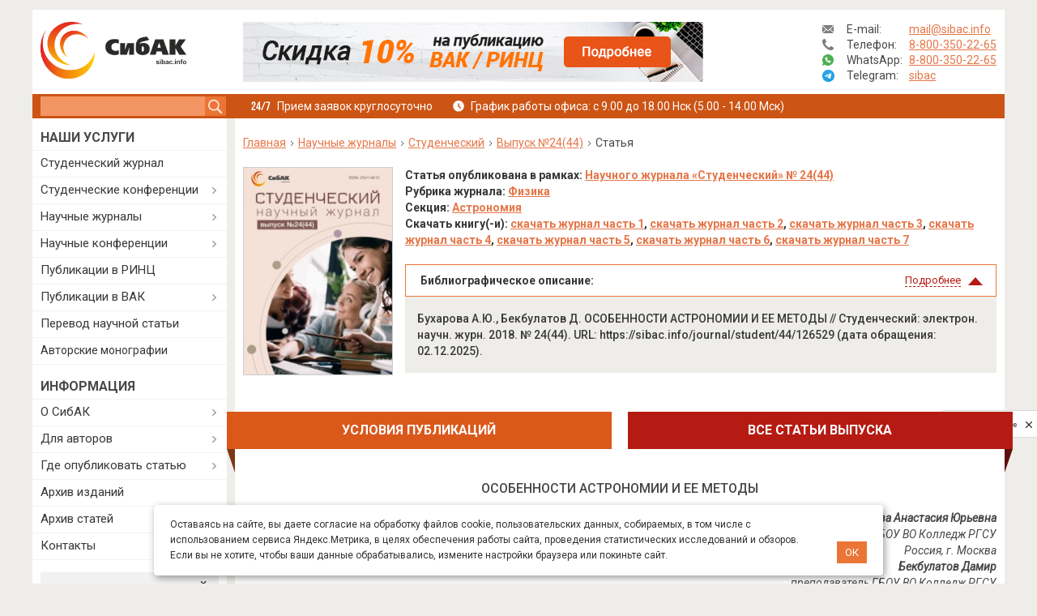

--- FILE ---
content_type: text/css
request_url: https://sibac.info/sites/default/files/advagg_css/css__LBI4T23-ZThx31aPxCSVwm4neJQJy1qce2xL7oSJgg4__uWBlGgVTxDrrB80pPtf1inoHg3763fVj3f5HQBGvrgM__xInNRyYThxx0Yd73TCFWzxzqAVy4nC5aYKpgs0sWtaM.css
body_size: 82334
content:
@import url('https://fonts.googleapis.com/css?family=Roboto:300,400,400i,500,700,900&display=swap&subset=cyrillic');#autocomplete{border:1px solid;overflow:hidden;position:absolute;z-index:100}#autocomplete ul{list-style:none;list-style-image:none;margin:0;padding:0}#autocomplete li{background:#fff;color:#000;cursor:default;white-space:pre;zoom:1}html.js input.form-autocomplete{background-image:url(/misc/throbber-inactive.png);background-position:100% center;background-repeat:no-repeat}html.js input.throbbing{background-image:url(/misc/throbber-active.gif);background-position:100% center}html.js fieldset.collapsed{border-bottom-width:0;border-left-width:0;border-right-width:0;height:1em}html.js fieldset.collapsed .fieldset-wrapper{display:none}fieldset.collapsible{position:relative}fieldset.collapsible .fieldset-legend{display:block}.form-textarea-wrapper textarea{display:block;margin:0;width:100%;-moz-box-sizing:border-box;-webkit-box-sizing:border-box;box-sizing:border-box}.resizable-textarea .grippie{background:#eee url(/misc/grippie.png) no-repeat center 2px;border:1px solid #ddd;border-top-width:0;cursor:s-resize;height:9px;overflow:hidden}body.drag{cursor:move}.draggable a.tabledrag-handle{cursor:move;float:left;height:1.7em;margin-left:-1em;overflow:hidden;text-decoration:none}a.tabledrag-handle:hover{text-decoration:none}a.tabledrag-handle .handle{background:url(/misc/draggable.png) no-repeat 6px 9px;height:13px;margin:-.4em .5em;padding:.42em .5em;width:13px}a.tabledrag-handle-hover .handle{background-position:6px -11px}div.indentation{float:left;height:1.7em;margin:-.4em .2em -.4em -.4em;padding:.42em 0 .42em .6em;width:20px}div.tree-child{background:url(/misc/tree.png) no-repeat 11px center}div.tree-child-last{background:url(/misc/tree-bottom.png) no-repeat 11px center}div.tree-child-horizontal{background:url(/misc/tree.png) no-repeat -11px center}.tabledrag-toggle-weight-wrapper{text-align:right}table.sticky-header{background-color:#fff;margin-top:0}.progress .bar{background-color:#fff;border:1px solid}.progress .filled{background-color:#000;height:1.5em;width:5px}.progress .percentage{float:right}.ajax-progress{display:inline-block}.ajax-progress .throbber{background:transparent url(/misc/throbber-active.gif) no-repeat 0px center;float:left;height:15px;margin:2px;width:15px}.ajax-progress .message{padding-left:20px}tr .ajax-progress .throbber{margin:0 2px}.ajax-progress-bar{width:16em}.container-inline div,.container-inline label{display:inline}.container-inline .fieldset-wrapper{display:block}.nowrap{white-space:nowrap}html.js .js-hide{display:none}.element-hidden{display:none}.element-invisible{position:absolute !important;clip:rect(1px 1px 1px 1px);clip:rect(1px,1px,1px,1px);overflow:hidden;height:1px}.element-invisible.element-focusable:active,.element-invisible.element-focusable:focus{position:static !important;clip:auto;overflow:visible;height:auto}.clearfix:after{content:".";display:block;height:0;clear:both;visibility:hidden}* html .clearfix{height:1%}*:first-child+html .clearfix{min-height:1%}ul.menu{border:none;list-style:none;text-align:left}ul.menu li{margin:0 0 0 .5em}ul li.expanded{list-style-image:url(/misc/menu-expanded.png);list-style-type:circle}ul li.collapsed{list-style-image:url(/misc/menu-collapsed.png);list-style-type:disc}ul li.leaf{list-style-image:url(/misc/menu-leaf.png);list-style-type:square}li.expanded,li.collapsed,li.leaf{padding:.2em .5em 0 0;margin:0}li a.active{color:#000}td.menu-disabled{background:#ccc}ul.inline,ul.links.inline{display:inline;padding-left:0}ul.inline li{display:inline;list-style-type:none;padding:0 .5em}.breadcrumb{padding-bottom:.5em}ul.primary{border-bottom:1px solid #bbb;border-collapse:collapse;height:auto;line-height:normal;list-style:none;margin:5px;padding:0 0 0 1em;white-space:nowrap}ul.primary li{display:inline}ul.primary li a{background-color:#ddd;border-color:#bbb;border-style:solid solid none;border-width:1px;height:auto;margin-right:.5em;padding:0 1em;text-decoration:none}ul.primary li.active a{background-color:#fff;border:1px solid #bbb;border-bottom:1px solid #fff}ul.primary li a:hover{background-color:#eee;border-color:#ccc;border-bottom-color:#eee}
ul.secondary{border-bottom:1px solid #bbb;padding:.5em 1em;margin:5px}ul.secondary li{border-right:1px solid #ccc;display:inline;padding:0 1em}ul.secondary a{padding:0;text-decoration:none}ul.secondary a.active{border-bottom:4px solid #999}div.messages{background-position:8px 8px;background-repeat:no-repeat;border:1px solid;margin:6px 0;padding:10px 10px 10px 50px}div.status{background-image:url(/misc/message-24-ok.png);border-color:#be7}div.status,.ok{color:#234600}div.status,table tr.ok{background-color:#f8fff0}div.warning{background-image:url(/misc/message-24-warning.png);border-color:#ed5}div.warning,.warning{color:#840}div.warning,table tr.warning{background-color:#fffce5}div.error{background-image:url(/misc/message-24-error.png);border-color:#ed541d}div.error,.error{color:#8c2e0b}div.error,table tr.error{background-color:#fef5f1}div.error p.error{color:#333}div.messages ul{margin:0 0 0 1em;padding:0}div.messages ul li{list-style-image:none}fieldset{margin-bottom:1em;padding:.5em}form{margin:0;padding:0}hr{border:1px solid gray;height:1px}img{border:0}table{border-collapse:collapse}th{border-bottom:3px solid #ccc;padding-right:1em;text-align:left}tbody{border-top:1px solid #ccc}tr.even,tr.odd{background-color:#eee;border-bottom:1px solid #ccc;padding:.1em .6em}th.active img{display:inline}td.active{background-color:#ddd}.item-list .title{font-weight:700}.item-list ul{margin:0 0 .75em;padding:0}.item-list ul li{margin:0 0 .25em 1.5em;padding:0}.form-item,.form-actions{margin-top:1em;margin-bottom:1em}tr.odd .form-item,tr.even .form-item{margin-top:0;margin-bottom:0;white-space:nowrap}.form-item .description{font-size:.85em}label{display:block;font-weight:700}label.option{display:inline;font-weight:400}.form-checkboxes .form-item,.form-radios .form-item{margin-top:.4em;margin-bottom:.4em}.form-type-radio .description,.form-type-checkbox .description{margin-left:2.4em}input.form-checkbox,input.form-radio{vertical-align:middle}.marker,.form-required{color:red}.form-item input.error,.form-item textarea.error,.form-item select.error{border:2px solid red}.container-inline .form-actions,.container-inline.form-actions{margin-top:0;margin-bottom:0}.more-link{text-align:right}.more-help-link{text-align:right}.more-help-link a{background:url(/misc/help.png) 0 50% no-repeat;padding:1px 0 1px 20px}.item-list .pager{clear:both;text-align:center}.item-list .pager li{background-image:none;display:inline;list-style-type:none;padding:.5em}.pager-current{font-weight:700}#autocomplete li.selected{background:#0072b9;color:#fff}html.js fieldset.collapsible .fieldset-legend{background:url(/misc/menu-expanded.png) 5px 65% no-repeat;padding-left:15px}html.js fieldset.collapsed .fieldset-legend{background-image:url(/misc/menu-collapsed.png);background-position:5px 50%}.fieldset-legend span.summary{color:#999;font-size:.9em;margin-left:.5em}tr.drag{background-color:ivory}tr.drag-previous{background-color:#ffd}.tabledrag-toggle-weight{font-size:.9em}body div.tabledrag-changed-warning{margin-bottom:.5em}tr.selected td{background:#ffc}td.checkbox,th.checkbox{text-align:center}.progress{font-weight:700}.progress .bar{background:#ccc;border-color:#666;margin:0 .2em;-moz-border-radius:3px;-webkit-border-radius:3px;border-radius:3px}.progress .filled{background:#0072b9 url(/misc/progress.gif)}.calendar-calendar tr.odd,.calendar-calendar tr.even{background-color:#fff}.calendar-calendar table{border-collapse:collapse;border-spacing:0;margin:0 auto;padding:0;width:100%}.calendar-calendar .month-view table{border:none;padding:0;margin:0;width:100%}.calendar-calendar .year-view td{width:32%;padding:1px;border:none}.calendar-calendar .year-view td table td{width:13%;padding:0}.calendar-calendar tr{padding:0;margin:0;background-color:#fff}.calendar-calendar th{text-align:center;margin:0}.calendar-calendar th a{font-weight:700}.calendar-calendar td{width:14%;border:1px solid #ccc;color:#777;text-align:right;vertical-align:top;margin:0;padding:0}.calendar-calendar .mini{border:none}.calendar-calendar td.week{width:1%;min-width:1%}.calendar-calendar .week{clear:both;font-style:normal;color:#555;font-size:.8em}
.calendar-calendar .inner{height:auto !important;height:5em;padding:0;margin:0}.calendar-calendar .inner div{padding:0;margin:0}.calendar-calendar .inner p{padding:0 0 .8em;margin:0}.calendar-calendar td a{font-weight:700;text-decoration:none}.calendar-calendar td a:hover{text-decoration:underline}.calendar-calendar td.year,.calendar-calendar td.month{text-align:center}.calendar-calendar th.days{color:#ccc;background-color:#224;text-align:center;padding:1px;margin:0}.calendar-calendar div.day{float:right;text-align:center;padding:.125em .25em 0;margin:0;background-color:#f3f3f3;border:1px solid gray;border-width:0 0 1px 1px;clear:both;width:1.5em}.calendar-calendar div.calendar{background-color:#fff;border:solid 1px #ddd;text-align:left;margin:0 .25em .25em 0;width:96%;float:right;clear:both}.calendar-calendar .day-view div.calendar{float:none;width:98%;margin:1% 1% 0}.calendar-calendar div.title{font-size:.8em;text-align:center}.calendar-calendar div.title a{color:#000}.calendar-calendar div.title a:hover{color:#c00}.calendar-calendar .content{clear:both;padding:3px;padding-left:5px}.calendar div.form-item{white-space:normal}table td.mini,table th.mini,table.mini td.week{padding:0 1px 0 0;margin:0}table td.mini a{font-weight:400}.calendar-calendar .mini-day-off{padding:0}.calendar-calendar .mini-day-on{padding:0}table .mini-day-on a{text-decoration:underline}.calendar-calendar .mini .title{font-size:.8em}.mini .calendar-calendar .week{font-size:.7em}.mini-row{width:100%;border:none}.mini{width:32%;vertical-align:top}.calendar-calendar .stripe{height:5px;width:auto;font-size:1px !important;line-height:1px !important}.calendar-calendar .day-view .stripe{width:100%}table.calendar-legend{background-color:#ccc;width:100%;margin:0;padding:0}table.calendar-legend tr.odd .stripe,table.calendar-legend tr.even .stripe{height:12px !important;font-size:9px !important;line-height:10px !important}.calendar-legend td{text-align:left;padding-left:5px}.calendar-empty{font-size:1px;line-height:1px}.calendar-calendar td.calendar-agenda-hour{text-align:right;border:none;border-top:1px solid #ccc;padding-top:.25em;width:1%}.calendar-calendar td.calendar-agenda-no-hours{min-width:1%}.calendar-calendar td.calendar-agenda-hour .calendar-hour{font-size:1.2em;font-weight:700}.calendar-calendar td.calendar-agenda-hour .calendar-ampm{font-size:1em}.calendar-calendar td.calendar-agenda-items{border:1px solid #ccc;text-align:left}.calendar-calendar td.calendar-agenda-items div.calendar{width:auto;padding:.25em;margin:0}.calendar-calendar div.calendar div.inner .calendar-agenda-empty{width:100%;text-align:center;vertical-align:middle;padding:1em 0;background-color:#fff}.calendar-date-select form{text-align:right;float:right;width:25%}.calendar-date-select div,.calendar-date-select input,.calendar-date-select label{text-align:right;padding:0;margin:0;float:right;clear:both}.calendar-date-select .description{float:right}.calendar-label{font-weight:700;display:block;clear:both}.calendar-calendar div.date-nav{background-color:#ccc;color:#777;padding:.2em;width:auto;border:1px solid #ccc}.calendar-calendar div.date-nav a,.calendar-calendar div.date-nav h3{color:#777;text-decoration:none}.calendar-calendar th.days{background-color:#eee;color:#777;font-weight:700;border:1px solid #ccc}.calendar-calendar td.empty{background:#ccc;border-color:#ccc;color:#cc9}.calendar-calendar table.mini td.empty{background:#fff;border-color:#fff}.calendar-calendar td div.day{border:1px solid #ccc;border-top:none;border-right:none;margin-bottom:2px}.calendar-calendar td .inner div,.calendar-calendar td .inner div a{background:#eee}.calendar-calendar div.calendar{border:none;font-size:x-small}.calendar-calendar td .inner div.calendar div,.calendar-calendar td .inner div.calendar div a{border:none;background:#ffc;padding:0}.calendar-calendar td .inner div.calendar div.calendar-more,.calendar-calendar td .inner div.calendar div.calendar-more a{color:#444;background:#fff;text-align:right}.calendar-calendar td .inner .view-field,.calendar-calendar td .inner .view-field a{color:#444;font-weight:400}
.calendar-calendar td span.date-display-single,.calendar-calendar td span.date-display-start,.calendar-calendar td span.date-display-end,.calendar-calendar td span.date-display-separator{font-weight:700}.calendar-calendar td .inner div.day a{color:#4b85ac}.calendar-calendar tr td.today,.calendar-calendar tr.odd td.today,.calendar-calendar tr.even td.today{background-color:#c3d6e4}.calendar-calendar tbody{border-top:none}.calendar-calendar .month-view .full .inner,.calendar-calendar .week-view .full .multi-day .inner{height:auto;min-height:auto}.calendar-calendar .week-view .full .calendar-agenda-hour .calendar-calendar .month-view .full .single-day .inner .view-item{float:left;width:100%}.calendar-calendar .week-view .full .calendar-agenda-hour,.calendar-calendar .day-view .full .calendar-agenda-hour{padding-right:2px}.calendar-calendar .week-view .full .calendar-agenda-hour{width:6%;min-width:0}.calendar-calendar .week-view .full .days{width:13%}.calendar-calendar .month-view .full div.calendar,.calendar-calendar .week-view .full div.calendar,.calendar-calendar .day-view div.calendar{width:auto}.calendar-calendar .month-view .full tr.date-box,.calendar-calendar .month-view .full tr.date-box td,.calendar-calendar .month-view .full tr.multi-day,.calendar-calendar .month-view .full tr.multi-day td{height:19px;max-height:19px}.calendar-calendar .month-view .full tr.single-day .no-entry,.calendar-calendar .month-view .full tr.single-day .no-entry .inner{height:44px !important;line-height:44px}.calendar-calendar .month-view .full tr.single-day .noentry-multi-day,.calendar-calendar .month-view .full tr.single-day .noentry-multi-day .inner{height:22px !important;line-height:22px}.calendar-calendar .month-view .full td,.calendar-calendar .week-view .full td,.calendar-calendar .day-view td{vertical-align:top;padding:1px 2px 0}.calendar-calendar .month-view .full td.date-box{height:1%;border-bottom:0;padding-bottom:2px}.calendar-calendar .month-view .full .week{font-size:inherit}.calendar-calendar .month-view .full .week a,.calendar-calendar .week-view .full .week a{color:#4b85ac}.calendar-calendar .month-view .full td .inner div.day,.calendar-calendar .month-view .full td .inner div.day a{border:none;background:0 0;margin-bottom:0}.calendar-calendar .month-view .full td.date-box .inner,.calendar-calendar .week-view .full td.date-box .inner{min-height:inherit}.calendar-calendar .month-view .full td.multi-day,.calendar-calendar .week-view .full td.multi-day{border-top:0;border-bottom:0}.calendar-calendar .week-view .full .first td.multi-day{border-top:1px solid #ccc}.calendar-calendar .month-view .full td.single-day{border-top:0}.calendar-calendar .month-view .full td.multi-day .inner,.calendar-calendar .week-view .full td.multi-day .inner,.calendar-calendar .day-view .full td.multi-day .inner{min-height:inherit;width:auto;position:relative}.calendar-calendar .month-view .full td.multi-day.no-entry{min-height:0px}.calendar-calendar .month-view .full td.single-day .calendar-empty,.calendar-calendar .month-view .full td.single-day.empty,.calendar-calendar .month-view .full td.date-box.empty{background:#f4f4f4}.calendar-calendar .month-view .full td.single-day .inner div,.calendar-calendar .month-view .full td.single-day .inner div a,.calendar-calendar .month-view .full td.multi-day .inner div,.calendar-calendar .month-view .full td.multi-day .inner div a,.calendar-calendar .month-view .full td .inner div.calendar.monthview div,.calendar-calendar .month-view .full td .inner div.calendar.monthview div a,.calendar-calendar .week-view .full td.single-day .inner div,.calendar-calendar .week-view .full td.single-day .inner div a,.calendar-calendar .week-view .full td.multi-day .inner div,.calendar-calendar .week-view .full td.multi-day .inner div a,.calendar-calendar .week-view .full td .inner div.calendar.weekview div,.calendar-calendar .week-view .full td .inner div.calendar.weekview div a,.calendar-calendar .day-view .full td .inner div.view-item,.calendar-calendar .day-view .full td .inner div.calendar div,.calendar-calendar .day-view .full td .inner div.calendar div a{background:0 0}
.calendar-calendar .day-view .full td .inner div.calendar div,.calendar-calendar .day-view .full td .inner div.calendar div a{margin:0 3px}.calendar-calendar .day-view .full td .inner div.calendar div.stripe{margin:0}.calendar-calendar .month-view .full tr td.today,.calendar-calendar .month-view .full tr.odd td.today,.calendar-calendar .month-view .full tr.even td.today{background:0 0;border-left:2px solid #7c7f12;border-right:2px solid #7c7f12}.calendar-calendar .month-view .full td.date-box.today{border-width:2px 2px 0;border-style:solid;border-color:#7c7f12}.calendar-calendar .month-view .full tr td.single-day.today{border-bottom:2px solid #7c7f12}.calendar-calendar .month-view .full tr td.multi-day.starts-today{border-left:2px solid #7c7f12}.calendar-calendar .month-view .full tr td.multi-day.ends-today{border-right:2px solid #7c7f12}.calendar-calendar .month-view .full tr td.multi-day,.calendar-calendar .month-view .full tr td.single-day{border-top:0}.calendar-calendar .month-view .full tr td.multi-day,.calendar-calendar .month-view .full tr td.date-box{border-bottom:0}.calendar-calendar .month-view .full .inner .monthview,.calendar-calendar .week-view .full .inner .weekview,.calendar-calendar .day-view .full .inner .dayview{-moz-border-radius:5px;border-radius:5px;width:auto;float:none;display:block;margin:.25em auto;position:relative}.calendar-calendar .month-view .full td.single-day div.monthview,.calendar-calendar .week-view .full td.single-day div.weekview,.calendar-calendar .day-view .full td.single-day div.dayview{background:#ffc;width:auto;padding:0 3px;overflow:hidden}.calendar-calendar .month-view .full td.single-day .calendar-more div.monthview{background:0 0}.calendar-calendar .day-view td div.dayview{padding:0}.calendar-calendar .month-view .full td.multi-day div.monthview,.calendar-calendar .week-view .full td.multi-day div.weekview,.calendar-calendar .day-view .full td.multi-day div.dayview{background:#74a5d7;height:1.9em;overflow:hidden;margin:0 auto;color:#fff;position:relative}.calendar-calendar .week-view .full td.multi-day div.weekview{height:3.5em}.calendar-calendar .month-view .full td.multi-day .inner .view-field,.calendar-calendar .month-view .full td.multi-day .inner .view-field a,.calendar-calendar .week-view .full td.multi-day .inner .view-field,.calendar-calendar .week-view .full td.multi-day .inner .view-field a,.calendar-calendar .day-view .full td.multi-day .inner .view-field,.calendar-calendar .day-view .full td.multi-day .inner .view-field a{color:#fff}.calendar-calendar .day-view .full td.multi-day div.dayview,.calendar-calendar .week-view .full td.multi-day div.weekview{margin-bottom:2px}.calendar-calendar .month-view .full td.multi-day .calendar.monthview .view-field{white-space:nowrap;float:left;margin-right:3px}.calendar-calendar .week-view .full td.multi-day .calendar.weekview .view-field{white-space:nowrap;display:inline;margin-right:3px}.calendar-calendar .day-view .full td.multi-day .calendar.weekview .view-field{display:block}.calendar-calendar .month-view .full td.multi-day .calendar.monthview .contents,.calendar-calendar .week-view .full td.multi-day .calendar.weekview .contents{position:absolute;width:3000px;left:5px}.calendar-calendar .day-view td .stripe,.calendar-calendar .month-view .full td .stripe,.calendar-calendar .week-view .full td .stripe{-moz-border-radius:5px 5px 0px 0px;border-radius:5px 5px 0 0;left:0;top:0;width:100%;height:3px;z-index:2}.calendar-calendar .full td.single-day .continuation,.calendar-calendar .full td.single-day .continues,.calendar-calendar .full td.single-day .cutoff{display:none}.calendar-calendar .month-view .full td.multi-day .inner .monthview .continuation,.calendar-calendar .week-view .full td.multi-day .inner .weekview .continuation{float:left;margin-right:3px;height:1.9em}.calendar-calendar .week-view .full td.multi-day .inner .weekview .continuation{height:2.75em;padding-top:.75em;margin-right:8px}.calendar-calendar .month-view .full td.multi-day .inner .monthview .continues,.calendar-calendar .month-view .full td.multi-day .inner .monthview .cutoff,.calendar-calendar .week-view .full td.multi-day .inner .weekview .continues,.calendar-calendar .week-view .full td.multi-day .inner .weekview .cutoff{position:absolute;right:0 !important;right:-1px;width:10px;text-align:left;background:#74a5d7;-moz-border-radius:0px 5px 5px 0px;border-radius:0 5px 5px 0;height:1.9em;padding-left:6px;z-index:1}
.calendar-calendar .week-view .full td.multi-day .inner .weekview .continues,.calendar-calendar .week-view .full td.multi-day .inner .weekview .cutoff{height:2.75em;padding-top:.75em}.calendar-calendar .month-view .full td.multi-day .inner .monthview .cutoff,.calendar-calendar .week-view .full td.multi-day .inner .weekview .cutoff{width:8px;padding-left:0}.calendar-calendar .week-view .full td.multi-day{padding:2px}.calendar-calendar .week-view td.single-day div.calendar{width:100%;padding-left:0;padding-right:0}.calendar-calendar .week-view .full tr.last td.multi-day{border-bottom:1px solid #ccc}.view .date-nav-wrapper .clear-block{margin-bottom:10px}.view .date-nav-wrapper{position:relative;margin-top:5px;width:100%}.view .date-nav-wrapper .date-nav{background-color:transparent;border:0;height:30px;height:auto;min-height:30px;position:relative;margin-bottom:10px}.view .date-nav-wrapper .date-prev a,.view .date-nav-wrapper .date-next a{text-decoration:none;color:inherit;font-size:12px}.view .date-nav-wrapper.date-nav a:hover{text-decoration:underline}.view .date-nav-wrapper .date-prev{-moz-border-radius:5px 0 0 5px;border-radius:5px 0 0 5px;background:none repeat scroll 0 0 #dfdfdf;float:none;padding:5px 0;position:absolute;right:80px;left:auto;text-align:right;top:0;width:auto;z-index:1;font-size:12px}.block-views .view .date-nav-wrapper .date-prev{left:0;right:auto}.view .date-nav-wrapper .date-prev a{margin-left:10px;font-weight:700}.view .date-nav-wrapper .date-heading{position:relative;width:100%;top:0;text-align:center;z-index:0}.view .date-nav-wrapper .date-heading h3{line-height:30px;font-size:1.7em}.view .date-nav-wrapper .date-next{-moz-border-radius:0px 5px 5px 0px;border-radius:0 5px 5px 0;background:none repeat scroll 0 0 #dfdfdf;float:none;padding:5px 0;position:absolute;right:0;text-align:right;top:0;width:auto;z-index:1;font-size:12px}.view .date-nav-wrapper .date-next a{margin-right:10px;font-weight:700}.attachment .calendar-calendar{margin-top:20px;clear:both}.calendar-calendar th a,.attachment .calendar-calendar th{background-color:transparent;border:0}.attachment .calendar-calendar th.calendar-agenda-hour{color:#777;font-weight:700;text-align:right}.view-calendar .feed-icon{margin-top:5px}.view table.mini .date-prev,.view table.mini .date-next{background:0 0}.date-nav div.date-prev,.date-nav div.date-next,.date-nav{width:auto}ul.calendar-links,.region-content ul.calendar-links{margin:0;padding:0}.year-view div.month-view div.date-nav{background-color:#dfdfdf;min-height:20px}span.calendar_tooltips{color:#d96e26;cursor:pointer;font-weight:700}div.calendar_tooltips{position:absolute;width:200px;background:#fff;border:1px solid #ccc;padding:10px 20px;z-index:100;border-radius:5px;right:20px;top:0}div.calendar_tooltips li{padding:5px 0;margin:5px 0;border-bottom:1px solid;list-style:none}div.calendar_tooltips li:last-child{border-bottom:none}table.mini div.month{position:relative}.block-views .view .date-nav-wrapper .date-prev,.block-views .view .date-nav-wrapper .date-next,.block-views .view .date-nav-wrapper .date-prev a,.block-views .view .date-nav-wrapper .date-next a{background:0 0}.block-views .view .date-nav-wrapper .date-prev a,.block-views .view .date-nav-wrapper .date-next a{font-size:21px}.view .date-nav-wrapper .date-nav{padding:0;margin:0}.date-heading h3{color:#000;text-decoration:none}.date-prev>div,.date-next>div{display:none}.view .date-nav-wrapper .date-heading h3{font-size:20px;font-weight:100;font-family:sans-serif}#comments{margin-top:15px}.indented{margin-left:25px}.comment-unpublished{background-color:#fff4f4}.comment-preview{background-color:#ffffea}.field .field-label{font-weight:700}.field-label-inline .field-label,.field-label-inline .field-items{float:left}form .field-multiple-table{margin:0}form .field-multiple-table th.field-label{padding-left:0}form .field-multiple-table td.field-multiple-drag{width:30px;padding-right:0}form .field-multiple-table td.field-multiple-drag a.tabledrag-handle{padding-right:.5em}form .field-add-more-submit{margin:.5em 0 0}.node-unpublished{background-color:#fff4f4}
.preview .node{background-color:#ffffea}td.revision-current{background:#ffc}.search-form{margin-bottom:1em}.search-form input{margin-top:0;margin-bottom:0}.search-results{list-style:none}.search-results p{margin-top:0}.search-results .title{font-size:1.2em}.search-results li{margin-bottom:1em}.search-results .search-snippet-info{padding-left:1em}.search-results .search-info{font-size:.85em}.search-advanced .criterion{float:left;margin-right:2em}.search-advanced .action{float:left;clear:left}#permissions td.module{font-weight:700}#permissions td.permission{padding-left:1.5em}#permissions tr.odd .form-item,#permissions tr.even .form-item{white-space:normal}#user-admin-settings fieldset .fieldset-description{font-size:.85em;padding-bottom:.5em}#user-admin-roles td.edit-name{clear:both}#user-admin-roles .form-item-name{float:left;margin-right:1em}.password-strength{width:17em;float:right;margin-top:1.4em}.password-strength-title{display:inline}.password-strength-text{float:right;font-weight:700}.password-indicator{background-color:#c4c4c4;height:.3em;width:100%}.password-indicator div{height:100%;width:0;background-color:#47c965}input.password-confirm,input.password-field{width:16em;margin-bottom:.4em}div.password-confirm{float:right;margin-top:1.5em;visibility:hidden;width:17em}div.form-item div.password-suggestions{padding:.2em .5em;margin:.7em 0;width:38.5em;border:1px solid #b4b4b4}div.password-suggestions ul{margin-bottom:0}.confirm-parent,.password-parent{clear:left;margin:0;width:36.3em}.profile{clear:both;margin:1em 0}.profile .user-picture{float:right;margin:0 1em 1em 0}.profile h3{border-bottom:1px solid #ccc}.profile dl{margin:0 0 1.5em}.profile dt{margin:0 0 .2em;font-weight:700}.profile dd{margin:0 0 1em}.views-exposed-form .views-exposed-widget{float:left;padding:.5em 1em 0 0}.views-exposed-form .views-exposed-widget .form-submit{margin-top:1.6em}.views-exposed-form .form-item,.views-exposed-form .form-submit{margin-top:0;margin-bottom:0}.views-exposed-form label{font-weight:700}.views-exposed-widgets{margin-bottom:.5em}.views-align-left{text-align:left}.views-align-right{text-align:right}.views-align-center{text-align:center}.views-view-grid tbody{border-top:none}.view .progress-disabled{float:none}#colorbox,#cboxOverlay,#cboxWrapper{position:absolute;top:0;left:0;z-index:9999;overflow:hidden}#cboxWrapper{max-width:none}#cboxOverlay{position:fixed;width:100%;height:100%}#cboxMiddleLeft,#cboxBottomLeft{clear:left}#cboxContent{position:relative}#cboxLoadedContent{overflow:auto;-webkit-overflow-scrolling:touch}#cboxTitle{margin:0}#cboxLoadingOverlay,#cboxLoadingGraphic{position:absolute;top:0;left:0;width:100%;height:100%}#cboxPrevious,#cboxNext,#cboxClose,#cboxSlideshow{cursor:pointer}.cboxPhoto{float:left;margin:auto;border:0;display:block;max-width:none;-ms-interpolation-mode:bicubic}.cboxIframe{width:100%;height:100%;display:block;border:0;padding:0;margin:0}#colorbox,#cboxContent,#cboxLoadedContent{box-sizing:content-box;-moz-box-sizing:content-box;-webkit-box-sizing:content-box}#cboxOverlay{background:#000;opacity:.9;filter:alpha(opacity=90)}#colorbox{outline:0}#cboxContent{margin-top:20px;background:#000}.cboxIframe{background:#fff}#cboxError{padding:50px;border:1px solid #ccc}#cboxLoadedContent{border:5px solid #000;background:#fff}#cboxTitle{position:absolute;top:-20px;left:0;color:#ccc}#cboxCurrent{position:absolute;top:-20px;right:0;color:#ccc}#cboxLoadingGraphic{background:url(/sites/all/libraries/colorbox/example3/images/loading.gif) no-repeat center center}#cboxPrevious,#cboxNext,#cboxSlideshow,#cboxClose{border:0;padding:0;margin:0;overflow:visible;width:auto;background:0 0}#cboxPrevious:active,#cboxNext:active,#cboxSlideshow:active,#cboxClose:active{outline:0}#cboxSlideshow{position:absolute;top:-20px;right:90px;color:#fff}#cboxPrevious{position:absolute;top:50%;left:5px;margin-top:-32px;background:url(/sites/all/libraries/colorbox/example3/images/controls.png) no-repeat top left;width:28px;height:65px;text-indent:-9999px}#cboxPrevious:hover{background-position:bottom left}#cboxNext{position:absolute;top:50%;right:5px;margin-top:-32px;background:url(/sites/all/libraries/colorbox/example3/images/controls.png) no-repeat top right;width:28px;height:65px;text-indent:-9999px}
#cboxNext:hover{background-position:bottom right}#cboxClose{position:absolute;top:5px;right:5px;display:block;background:url(/sites/all/libraries/colorbox/example3/images/controls.png) no-repeat top center;width:38px;height:19px;text-indent:-9999px}#cboxClose:hover{background-position:bottom center}.ctools-locked{color:red;border:1px solid red;padding:1em}.ctools-owns-lock{background:#ffd none repeat scroll 0 0;border:1px solid #f0c020;padding:1em}a.ctools-ajaxing,input.ctools-ajaxing,button.ctools-ajaxing,select.ctools-ajaxing{padding-right:18px !important;background:url(/sites/all/modules/ctools/images/status-active.gif) right center no-repeat}div.ctools-ajaxing{float:left;width:18px;background:url(/sites/all/modules/ctools/images/status-active.gif) center center no-repeat}.quote-author{display:inline;margin:0 0 1em;font-weight:700}.quote-msg,.quote-snip{padding:1em;border:1px solid #ddd;background-color:#f6f6f6}.quote-snip{text-align:center}.spoilers{width:100%;clear:left}.spoilers .title{min-height:21px;position:relative;background-color:transparent;padding:10px 40px 7px 15px;margin:0;margin-top:10px;font:bold 14px Roboto,sans-serif;border:1px solid #eb7536;cursor:pointer}.spoilers .title:after{content:'';position:absolute;right:24px;top:17px;display:inline-block;border-right:transparent solid 6px;border-left:transparent solid 6px;border-top:#eb7536 solid 6px;border-bottom:transparent solid 6px}.spoilers .title:hover{background-color:#eb7536;color:#fff}.spoilers .title:hover svg *{fill:#fff}.spoilers .title:hover:after{border-top-color:#fff}.spoilers .title.active:after{border-bottom-color:#eb7536;border-top:transparent}.spoilers .title.active:hover:after{border-bottom-color:#fff;border-top-color:transparent}.spoilers .desc{display:none;margin:0;padding:10px 15px 20px;background:#eeede9}.spoiler-button{position:relative;width:70px;height:16px;margin-left:462px;cursor:pointer;margin-top:20px}.spoiler-button:after{content:'';position:absolute;right:0;top:0;display:inline-block}@media (max-width:1200px){.spoilers .title{min-height:40px}}input.custom-search-default-value{color:#999}#elements tr.region-message{font-weight:400;color:#999}#elements tr.region-populated{display:none}fieldset.custom_search-popup{display:none;position:absolute;top:auto;margin:0;z-index:1;background-color:#fff}#authcachedebug fieldset{padding-top:30px}#authcachedbg{z-index:99999;text-align:left;font-size:11px;background:#f7f7f7;color:#000;padding:5px 20px 5px 5px;position:absolute;top:inherit;left:0;bottom:auto;right:auto}#authcachedbg.top-right{position:absolute;top:inherit;left:auto;bottom:auto;right:0}#authcachedbg.bottom-left{position:fixed;top:auto;left:0;bottom:0;right:auto}#authcachedbg.bottom-right{position:fixed;top:auto;left:auto;bottom:0;right:0}#authcache_status_indicator{position:absolute;right:3px;top:8px;height:10px;width:10px;opacity:.5}.jq-checkbox,.jq-radio{position:relative;display:inline-block;overflow:hidden;-webkit-user-select:none;-moz-user-select:none;-ms-user-select:none;user-select:none}.jq-checkbox input,.jq-radio input{position:absolute;z-index:-1;margin:0;padding:0;opacity:0}.jq-file{position:relative;display:inline-block;overflow:hidden}.jq-file input{position:absolute;top:0;right:0;height:auto;margin:0;padding:0;opacity:0;font-size:100px;line-height:1em}.jq-file__name{overflow:hidden;white-space:nowrap;text-overflow:ellipsis}.jq-selectbox,.jq-select-multiple{position:relative;display:inline-block}.jq-selectbox select,.jq-select-multiple select{position:absolute;top:0;left:0;width:100%;height:100%;margin:0;padding:0;opacity:0}.jq-selectbox li,.jq-select-multiple li{-webkit-user-select:none;-moz-user-select:none;-ms-user-select:none;user-select:none;white-space:nowrap}.jq-selectbox{z-index:10}.jq-selectbox__select{position:relative}.jq-selectbox__select-text{overflow:hidden;-webkit-user-select:none;-moz-user-select:none;-ms-user-select:none;user-select:none;white-space:nowrap;text-overflow:ellipsis}.jq-selectbox__dropdown{position:absolute}.jq-selectbox__search input{-webkit-appearance:textfield}
.jq-selectbox__search input::-webkit-search-cancel-button,.jq-selectbox__search input::-webkit-search-decoration{-webkit-appearance:none}.jq-selectbox__dropdown ul{position:relative;overflow:auto;overflow-x:hidden;list-style:none;-webkit-overflow-scrolling:touch}.jq-select-multiple ul{position:relative;overflow-x:hidden;-webkit-overflow-scrolling:touch}.jq-number{display:inline-block}.jq-number__field input{-moz-appearance:textfield;text-align:left}.jq-number__field input::-webkit-inner-spin-button,.jq-number__field input::-webkit-outer-spin-button{margin:0;-webkit-appearance:none}.jq-checkbox,.jq-radio{vertical-align:-5px;width:21px;height:21px;margin:0 6px 0 0;border:1px solid #d1d0cd;cursor:pointer}.jq-checkbox.checked,.jq-radio.checked,.jq-checkbox:hover,.jq-radio:hover{border:1px solid #de5f21}.jq-checkbox.disabled,.jq-radio.disabled{opacity:.55}.jq-checkbox{border-radius:2px}.jq-checkbox.checked .jq-checkbox__div{width:9px;height:5px;margin:6px 0 0 5px;border-bottom:2px solid #de5f21;border-left:2px solid #de5f21;-webkit-transform:rotate(-45deg);transform:rotate(-45deg)}.jq-radio{border-radius:50%}.jq-radio.checked .jq-radio__div{width:11px;height:11px;margin:4px 0 0 4px;border-radius:50%;background:#de5f21}.jq-file{width:270px;border-radius:4px;box-shadow:0 1px 2px rgba(0,0,0,.1)}.jq-file input{cursor:pointer}.jq-file__name{box-sizing:border-box;width:100%;height:34px;padding:0 80px 0 10px;border:1px solid #ccc;border-bottom-color:#b3b3b3;border-radius:4px;background:#fff;box-shadow:inset 1px 1px #f1f1f1;font:14px/32px Arial,sans-serif;color:#333}.jq-file__browse{position:absolute;top:1px;right:1px;padding:0 10px;border-left:1px solid #ccc;border-radius:0 4px 4px 0;background:linear-gradient(#fff,#e6e6e6);box-shadow:inset 1px -1px #f1f1f1,inset -1px 0 #f1f1f1,0 1px 2px rgba(0,0,0,.1);font:14px/32px Arial,sans-serif;color:#333;text-shadow:1px 1px #fff}.jq-file:hover .jq-file__browse{background:linear-gradient(#f6f6f6,#e6e6e6)}.jq-file:active .jq-file__browse{background:#f5f5f5;box-shadow:inset 1px 1px 3px #ddd}.jq-file.disabled,.jq-file.disabled .jq-file__name,.jq-file.disabled .jq-file__browse{border-color:#ccc;background:#f5f5f5;box-shadow:none;color:#888}.jq-number{position:relative;vertical-align:middle;padding:0 36px 0 0}.jq-number__field{width:100px;border:1px solid #ccc;border-bottom-color:#b3b3b3;border-radius:4px;box-shadow:inset 1px 1px #f1f1f1,0 1px 2px rgba(0,0,0,.1)}.jq-number__field:hover{border-color:#b3b3b3}.jq-number__field input{box-sizing:border-box;width:100%;padding:8px 9px;border:none;outline:none;background:0 0;font:14px Arial,sans-serif;color:#333}.jq-number__spin{position:absolute;top:0;right:0;width:32px;height:14px;border:1px solid #ccc;border-bottom-color:#b3b3b3;border-radius:4px;background:linear-gradient(#fff,#e6e6e6);box-shadow:0 1px 2px rgba(0,0,0,.1);box-shadow:inset 1px -1px #f1f1f1,inset -1px 0 #f1f1f1,0 1px 2px rgba(0,0,0,.1);-webkit-user-select:none;-moz-user-select:none;-ms-user-select:none;user-select:none;text-shadow:1px 1px #fff;cursor:pointer}.jq-number__spin.minus{top:auto;bottom:0}.jq-number__spin:hover{background:linear-gradient(#f6f6f6,#e6e6e6)}.jq-number__spin:active{background:#f5f5f5;box-shadow:inset 1px 1px 3px #ddd}.jq-number__spin:after{content:'';position:absolute;top:4px;left:11px;width:0;height:0;border-right:5px solid transparent;border-bottom:5px solid #999;border-left:5px solid transparent}.jq-number__spin.minus:after{top:5px;border-top:5px solid #999;border-right:5px solid transparent;border-bottom:none;border-left:5px solid transparent}.jq-number__spin.minus:hover:after{border-top-color:#000}.jq-number__spin.plus:hover:after{border-bottom-color:#000}.jq-number.disabled .jq-number__field,.jq-number.disabled .jq-number__spin{border-color:#ccc;background:#f5f5f5;box-shadow:none;color:#888}.jq-number.disabled .jq-number__spin:after{border-bottom-color:#aaa}.jq-number.disabled .jq-number__spin.minus:after{border-top-color:#aaa}.jq-selectbox{vertical-align:middle;cursor:pointer}.jq-selectbox__select{height:40px;padding:0 30px 0 12px;border:1px solid #e0e0e0;border-radius:4px;color:#000;font-family:Roboto;font-size:15px}
.jq-selectbox.opened.dropdown .jq-selectbox__select{border-radius:4px 4px 0 0;background:#fafafa}.jq-selectbox.opened.dropup .jq-selectbox__select{border-radius:0 0 4px 4px;background:#fafafa}.jq-selectbox.opened.dropdown li:last-child{border-radius:0 0 4px 4px}.jq-selectbox.opened.dropup li:first-child{border-radius:4px 4px 0 0}.jq-selectbox__select:hover{background:#fafafa}.jq-selectbox__select:active{background:#fafafa;border-radius:4px 4px 0 0}.jq-selectbox.disabled .jq-selectbox__select{border-color:#ccc;background:#f5f5f5;box-shadow:none;color:#888}.jq-selectbox__select-text{display:block;width:100%;height:40px;line-height:40px;max-width:100%;padding-right:20px;min-width:100%}.jq-selectbox .placeholder{color:#888}.jq-selectbox__trigger{position:absolute;top:0;right:0;width:25px;height:100%;border-left:1px solid #e0e0e0}.jq-selectbox__trigger-arrow{position:absolute;top:17px;right:7px;width:0;height:0;border-top:6px solid #de5f21;border-right:5px solid transparent;border-left:5px solid transparent}.jq-selectbox:hover .jq-selectbox__trigger-arrow{border-top-color:#be271d}.jq-selectbox.disabled .jq-selectbox__trigger-arrow{border-top-color:#aaa}.jq-selectbox__dropdown{margin-top:-1px;box-sizing:border-box;width:100%;padding:0;border:1px solid #e0e0e0;border-radius:0 0 4px 4px;background:#fff}.jq-selectbox.opened.dropup .jq-selectbox__dropdown{border-radius:4px 4px 0 0}.jq-selectbox__search{margin:5px}.jq-selectbox__search input{box-sizing:border-box;width:100%;margin:0;padding:5px 27px 6px 8px;border:1px solid #ccc;border-radius:3px;outline:none;background:url('[data-uri]') no-repeat 100% 50%;box-shadow:inset 1px 1px #f1f1f1;color:#333}.jq-selectbox__not-found{margin:5px;padding:5px 8px 6px;background:#f0f0f0;font-size:13px}.jq-selectbox ul{margin:0;padding:0}.jq-selectbox li{padding:0 12px;margin:0!important;height:40px;line-height:40px!important;border-bottom:1px solid #e0e0e0;color:#000}.jq-selectbox li:last-child{border-bottom:none}.jq-selectbox li.selected{background-color:#fdf9f1}.jq-selectbox li:hover{background-color:#fdf9f1}.jq-selectbox__dropdown ul{margin:0!important}.jq-selectbox li.disabled{color:#aaa}.jq-selectbox li.disabled:hover{background:0 0}.jq-selectbox li.optgroup{font-weight:700}.jq-selectbox li.optgroup:hover{background:0 0;color:#231f20;cursor:default}.jq-selectbox li.option{padding-left:25px}.jq-selectbox ul::-webkit-scrollbar-button{background-image:url('');background-repeat:no-repeat;width:5px;height:0}.jq-selectbox ul::-webkit-scrollbar-track{background-color:#fff;border-left:1px solid #e0e0e0}.jq-selectbox ul::-webkit-scrollbar-thumb{-webkit-border-radius:0px;border-radius:0;background-color:rgba(224,224,224,1)}.jq-selectbox ul::-webkit-scrollbar-thumb:hover{background-color:rgba(198,198,198,1)}.jq-selectbox ul::-webkit-resizer{background-image:url('');background-repeat:no-repeat;width:6px;height:0}.jq-selectbox ul::-webkit-scrollbar{width:6px}.jq-select-multiple{box-sizing:border-box;padding:1px;border:1px solid #ccc;border-bottom-color:#b3b3b3;border-radius:4px;background:#fff;box-shadow:inset 1px 1px #f1f1f1,0 1px 2px rgba(0,0,0,.1);font:14px/18px Arial,sans-serif;color:#333;cursor:default}.jq-select-multiple.disabled{border-color:#ccc;background:#f5f5f5;box-shadow:none;color:#888}.jq-select-multiple ul{margin:0;padding:0}.jq-select-multiple li{padding:3px 9px 4px;list-style:none}.jq-select-multiple li:first-child{border-radius:3px 3px 0 0}.jq-select-multiple li:last-child{border-radius:0 0 3px 3px}.jq-select-multiple li.selected{background:#08c;color:#fff}.jq-select-multiple li.disabled{color:#aaa}.jq-select-multiple li.optgroup{font-weight:700}.jq-select-multiple li.option{padding-left:25px}.jq-select-multiple.disabled li.selected,.jq-select-multiple li.selected.disabled{background:#ccc;color:#fff}input[type=email].styler,input[type=password].styler,input[type=search].styler,input[type=tel].styler,input[type=text].styler,input[type=url].styler,textarea.styler{padding:8px 9px;border:1px solid #ccc;border-bottom-color:#b3b3b3;border-radius:4px;box-shadow:inset 1px 1px #f1f1f1,0 1px 2px rgba(0,0,0,.1);font:14px Arial,sans-serif;color:#333}
input[type=search].styler{-webkit-appearance:none;-moz-appearance:none;appearance:none}textarea.styler{overflow:auto}input[type=email].styler:hover,input[type=password].styler:hover,input[type=search].styler:hover,input[type=tel].styler:hover,input[type=text].styler:hover,input[type=url].styler:hover,textarea.styler:hover{border-color:#b3b3b3}input[type=email].styler:hover:focus,input[type=password].styler:hover:focus,input[type=search].styler:hover:focus,input[type=tel].styler:hover:focus,input[type=text].styler:hover:focus,input[type=url].styler:hover:focus,textarea.styler:hover:focus{border-color:#ccc;border-top-color:#b3b3b3;outline:none;box-shadow:inset 0 1px 2px rgba(0,0,0,.1)}button.styler,input[type=button].styler,input[type=submit].styler,input[type=reset].styler{overflow:visible;padding:8px 11px;border:1px solid #ccc;border-bottom-color:#b3b3b3;border-radius:4px;outline:none;background:linear-gradient(#fff,#e6e6e6);box-shadow:inset 1px -1px #f1f1f1,inset -1px 0 #f1f1f1,0 1px 2px rgba(0,0,0,.1);font:14px Arial,sans-serif;color:#333;text-shadow:1px 1px #fff;cursor:pointer}button.styler.styler::-moz-focus-inner,input[type=button].styler.styler::-moz-focus-inner,input[type=submit].styler.styler::-moz-focus-inner,input[type=reset].styler.styler::-moz-focus-inner{padding:0;border:0}button.styler:not([disabled]):hover,input[type=button].styler:not([disabled]):hover,input[type=submit].styler:not([disabled]):hover,input[type=reset].styler:not([disabled]):hover,input[type=reset].styler:hover{background:linear-gradient(#f6f6f6,#e6e6e6)}button.styler:active,input[type=button].styler:active,input[type=submit].styler:active,input[type=reset].styler:active{background:#f5f5f5;box-shadow:inset 1px 1px 3px #ddd}button.styler[disabled],input[type=button].styler[disabled],input[type=submit].styler[disabled]{border-color:#ccc;background:#f5f5f5;box-shadow:none;color:#888}.slider{width:300px;float:left}#calc input[type=text]{display:block!important;width:30px;margin:-5px 0 0;float:left}#calc input[type=radio]{margin:0}#calc>div{clear:both;padding:5px 0}#calc .cleared{clear:both}#itogo{font-size:26px;color:#da6d28;padding:0 5px}.slider>.dragger{background:#da6d28;-webkit-border-radius:10px;-moz-border-radius:10px;border-radius:10px;width:16px;height:16px}.slider>.dragger:hover{background:#ff8a40}.slider>.track,.slider>.highlight-track{background:#eaeaea;height:6px}.slider>.highlight-track{background-color:#8dca09;background:-webkit-linear-gradient(top,#8dca09,#72a307);background:-moz-linear-gradient(top,#8dca09,#72a307);background:linear-gradient(top,#8dca09,#72a307);border-color:#496805}@font-face{font-family:'FontAwesome';src:url(/sites/all/themes/sibac_new/fonts/fonts/fontawesome-webfont.eot?v=4.5.0);src:url(/sites/all/themes/sibac_new/fonts/fonts/fontawesome-webfont.eot?#iefix&v=4.5.0) format('embedded-opentype'),url(/sites/all/themes/sibac_new/fonts/fonts/fontawesome-webfont.woff2?v=4.5.0) format('woff2'),url(/sites/all/themes/sibac_new/fonts/fonts/fontawesome-webfont.woff?v=4.5.0) format('woff'),url(/sites/all/themes/sibac_new/fonts/fonts/fontawesome-webfont.ttf?v=4.5.0) format('truetype'),url(/sites/all/themes/sibac_new/fonts/fonts/fontawesome-webfont.svg?v=4.5.0#fontawesomeregular) format('svg');font-weight:400;font-style:normal}.fa{display:inline-block;font:normal normal normal 14px/1 FontAwesome;font-size:inherit;text-rendering:auto;-webkit-font-smoothing:antialiased;-moz-osx-font-smoothing:grayscale}.fa-lg{font-size:1.33333333em;line-height:.75em;vertical-align:-15%}.fa-2x{font-size:2em}.fa-3x{font-size:3em}.fa-4x{font-size:4em}.fa-5x{font-size:5em}.fa-fw{width:1.28571429em;text-align:center}.fa-ul{padding-left:0;margin-left:2.14285714em;list-style-type:none}.fa-ul>li{position:relative}.fa-li{position:absolute;left:-2.14285714em;width:2.14285714em;top:.14285714em;text-align:center}.fa-li.fa-lg{left:-1.85714286em}.fa-border{padding:.2em .25em .15em;border:solid .08em #eee;border-radius:.1em}.fa-pull-left{float:left}.fa-pull-right{float:right}.fa.fa-pull-left{margin-right:.3em}.fa.fa-pull-right{margin-left:.3em}
.pull-right{float:right}.pull-left{float:left}.fa.pull-left{margin-right:.3em}.fa.pull-right{margin-left:.3em}.fa-spin{-webkit-animation:fa-spin 2s infinite linear;animation:fa-spin 2s infinite linear}.fa-pulse{-webkit-animation:fa-spin 1s infinite steps(8);animation:fa-spin 1s infinite steps(8)}@-webkit-keyframes fa-spin{0%{-webkit-transform:rotate(0deg);transform:rotate(0deg)}100%{-webkit-transform:rotate(359deg);transform:rotate(359deg)}}@keyframes fa-spin{0%{-webkit-transform:rotate(0deg);transform:rotate(0deg)}100%{-webkit-transform:rotate(359deg);transform:rotate(359deg)}}.fa-rotate-90{filter:progid:DXImageTransform.Microsoft.BasicImage(rotation=1);-webkit-transform:rotate(90deg);-ms-transform:rotate(90deg);transform:rotate(90deg)}.fa-rotate-180{filter:progid:DXImageTransform.Microsoft.BasicImage(rotation=2);-webkit-transform:rotate(180deg);-ms-transform:rotate(180deg);transform:rotate(180deg)}.fa-rotate-270{filter:progid:DXImageTransform.Microsoft.BasicImage(rotation=3);-webkit-transform:rotate(270deg);-ms-transform:rotate(270deg);transform:rotate(270deg)}.fa-flip-horizontal{filter:progid:DXImageTransform.Microsoft.BasicImage(rotation=0,mirror=1);-webkit-transform:scale(-1,1);-ms-transform:scale(-1,1);transform:scale(-1,1)}.fa-flip-vertical{filter:progid:DXImageTransform.Microsoft.BasicImage(rotation=2,mirror=1);-webkit-transform:scale(1,-1);-ms-transform:scale(1,-1);transform:scale(1,-1)}:root .fa-rotate-90,:root .fa-rotate-180,:root .fa-rotate-270,:root .fa-flip-horizontal,:root .fa-flip-vertical{filter:none}.fa-stack{position:relative;display:inline-block;width:2em;height:2em;line-height:2em;vertical-align:middle}.fa-stack-1x,.fa-stack-2x{position:absolute;left:0;width:100%;text-align:center}.fa-stack-1x{line-height:inherit}.fa-stack-2x{font-size:2em}.fa-inverse{color:#fff}.fa-glass:before{content:"\f000"}.fa-music:before{content:"\f001"}.fa-search:before{content:"\f002"}.fa-envelope-o:before{content:"\f003"}.fa-heart:before{content:"\f004"}.fa-star:before{content:"\f005"}.fa-star-o:before{content:"\f006"}.fa-user:before{content:"\f007"}.fa-film:before{content:"\f008"}.fa-th-large:before{content:"\f009"}.fa-th:before{content:"\f00a"}.fa-th-list:before{content:"\f00b"}.fa-check:before{content:"\f00c"}.fa-remove:before,.fa-close:before,.fa-times:before{content:"\f00d"}.fa-search-plus:before{content:"\f00e"}.fa-search-minus:before{content:"\f010"}.fa-power-off:before{content:"\f011"}.fa-signal:before{content:"\f012"}.fa-gear:before,.fa-cog:before{content:"\f013"}.fa-trash-o:before{content:"\f014"}.fa-home:before{content:"\f015"}.fa-file-o:before{content:"\f016"}.fa-clock-o:before{content:"\f017"}.fa-road:before{content:"\f018"}.fa-download:before{content:"\f019"}.fa-arrow-circle-o-down:before{content:"\f01a"}.fa-arrow-circle-o-up:before{content:"\f01b"}.fa-inbox:before{content:"\f01c"}.fa-play-circle-o:before{content:"\f01d"}.fa-rotate-right:before,.fa-repeat:before{content:"\f01e"}.fa-refresh:before{content:"\f021"}.fa-list-alt:before{content:"\f022"}.fa-lock:before{content:"\f023"}.fa-flag:before{content:"\f024"}.fa-headphones:before{content:"\f025"}.fa-volume-off:before{content:"\f026"}.fa-volume-down:before{content:"\f027"}.fa-volume-up:before{content:"\f028"}.fa-qrcode:before{content:"\f029"}.fa-barcode:before{content:"\f02a"}.fa-tag:before{content:"\f02b"}.fa-tags:before{content:"\f02c"}.fa-book:before{content:"\f02d"}.fa-bookmark:before{content:"\f02e"}.fa-print:before{content:"\f02f"}.fa-camera:before{content:"\f030"}.fa-font:before{content:"\f031"}.fa-bold:before{content:"\f032"}.fa-italic:before{content:"\f033"}.fa-text-height:before{content:"\f034"}
.fa-text-width:before{content:"\f035"}.fa-align-left:before{content:"\f036"}.fa-align-center:before{content:"\f037"}.fa-align-right:before{content:"\f038"}.fa-align-justify:before{content:"\f039"}.fa-list:before{content:"\f03a"}.fa-dedent:before,.fa-outdent:before{content:"\f03b"}.fa-indent:before{content:"\f03c"}.fa-video-camera:before{content:"\f03d"}.fa-photo:before,.fa-image:before,.fa-picture-o:before{content:"\f03e"}.fa-pencil:before{content:"\f040"}.fa-map-marker:before{content:"\f041"}.fa-adjust:before{content:"\f042"}.fa-tint:before{content:"\f043"}.fa-edit:before,.fa-pencil-square-o:before{content:"\f044"}.fa-share-square-o:before{content:"\f045"}.fa-check-square-o:before{content:"\f046"}.fa-arrows:before{content:"\f047"}.fa-step-backward:before{content:"\f048"}.fa-fast-backward:before{content:"\f049"}.fa-backward:before{content:"\f04a"}.fa-play:before{content:"\f04b"}.fa-pause:before{content:"\f04c"}.fa-stop:before{content:"\f04d"}.fa-forward:before{content:"\f04e"}.fa-fast-forward:before{content:"\f050"}.fa-step-forward:before{content:"\f051"}.fa-eject:before{content:"\f052"}.fa-chevron-left:before{content:"\f053"}.fa-chevron-right:before{content:"\f054"}.fa-plus-circle:before{content:"\f055"}.fa-minus-circle:before{content:"\f056"}.fa-times-circle:before{content:"\f057"}.fa-check-circle:before{content:"\f058"}.fa-question-circle:before{content:"\f059"}.fa-info-circle:before{content:"\f05a"}.fa-crosshairs:before{content:"\f05b"}.fa-times-circle-o:before{content:"\f05c"}.fa-check-circle-o:before{content:"\f05d"}.fa-ban:before{content:"\f05e"}.fa-arrow-left:before{content:"\f060"}.fa-arrow-right:before{content:"\f061"}.fa-arrow-up:before{content:"\f062"}.fa-arrow-down:before{content:"\f063"}.fa-mail-forward:before,.fa-share:before{content:"\f064"}.fa-expand:before{content:"\f065"}.fa-compress:before{content:"\f066"}.fa-plus:before{content:"\f067"}.fa-minus:before{content:"\f068"}.fa-asterisk:before{content:"\f069"}.fa-exclamation-circle:before{content:"\f06a"}.fa-gift:before{content:"\f06b"}.fa-leaf:before{content:"\f06c"}.fa-fire:before{content:"\f06d"}.fa-eye:before{content:"\f06e"}.fa-eye-slash:before{content:"\f070"}.fa-warning:before,.fa-exclamation-triangle:before{content:"\f071"}.fa-plane:before{content:"\f072"}.fa-calendar:before{content:"\f073"}.fa-random:before{content:"\f074"}.fa-comment:before{content:"\f075"}.fa-magnet:before{content:"\f076"}.fa-chevron-up:before{content:"\f077"}.fa-chevron-down:before{content:"\f078"}.fa-retweet:before{content:"\f079"}.fa-shopping-cart:before{content:"\f07a"}.fa-folder:before{content:"\f07b"}.fa-folder-open:before{content:"\f07c"}.fa-arrows-v:before{content:"\f07d"}.fa-arrows-h:before{content:"\f07e"}.fa-bar-chart-o:before,.fa-bar-chart:before{content:"\f080"}.fa-twitter-square:before{content:"\f081"}.fa-facebook-square:before{content:"\f082"}.fa-camera-retro:before{content:"\f083"}.fa-key:before{content:"\f084"}.fa-gears:before,.fa-cogs:before{content:"\f085"}.fa-comments:before{content:"\f086"}.fa-thumbs-o-up:before{content:"\f087"}.fa-thumbs-o-down:before{content:"\f088"}.fa-star-half:before{content:"\f089"}.fa-heart-o:before{content:"\f08a"}.fa-sign-out:before{content:"\f08b"}.fa-linkedin-square:before{content:"\f08c"}
.fa-thumb-tack:before{content:"\f08d"}.fa-external-link:before{content:"\f08e"}.fa-sign-in:before{content:"\f090"}.fa-trophy:before{content:"\f091"}.fa-github-square:before{content:"\f092"}.fa-upload:before{content:"\f093"}.fa-lemon-o:before{content:"\f094"}.fa-phone:before{content:"\f095"}.fa-square-o:before{content:"\f096"}.fa-bookmark-o:before{content:"\f097"}.fa-phone-square:before{content:"\f098"}.fa-twitter:before{content:"\f099"}.fa-facebook-f:before,.fa-facebook:before{content:"\f09a"}.fa-github:before{content:"\f09b"}.fa-unlock:before{content:"\f09c"}.fa-credit-card:before{content:"\f09d"}.fa-feed:before,.fa-rss:before{content:"\f09e"}.fa-hdd-o:before{content:"\f0a0"}.fa-bullhorn:before{content:"\f0a1"}.fa-bell:before{content:"\f0f3"}.fa-certificate:before{content:"\f0a3"}.fa-hand-o-right:before{content:"\f0a4"}.fa-hand-o-left:before{content:"\f0a5"}.fa-hand-o-up:before{content:"\f0a6"}.fa-hand-o-down:before{content:"\f0a7"}.fa-arrow-circle-left:before{content:"\f0a8"}.fa-arrow-circle-right:before{content:"\f0a9"}.fa-arrow-circle-up:before{content:"\f0aa"}.fa-arrow-circle-down:before{content:"\f0ab"}.fa-globe:before{content:"\f0ac"}.fa-wrench:before{content:"\f0ad"}.fa-tasks:before{content:"\f0ae"}.fa-filter:before{content:"\f0b0"}.fa-briefcase:before{content:"\f0b1"}.fa-arrows-alt:before{content:"\f0b2"}.fa-group:before,.fa-users:before{content:"\f0c0"}.fa-chain:before,.fa-link:before{content:"\f0c1"}.fa-cloud:before{content:"\f0c2"}.fa-flask:before{content:"\f0c3"}.fa-cut:before,.fa-scissors:before{content:"\f0c4"}.fa-copy:before,.fa-files-o:before{content:"\f0c5"}.fa-paperclip:before{content:"\f0c6"}.fa-save:before,.fa-floppy-o:before{content:"\f0c7"}.fa-square:before{content:"\f0c8"}.fa-navicon:before,.fa-reorder:before,.fa-bars:before{content:"\f0c9"}.fa-list-ul:before{content:"\f0ca"}.fa-list-ol:before{content:"\f0cb"}.fa-strikethrough:before{content:"\f0cc"}.fa-underline:before{content:"\f0cd"}.fa-table:before{content:"\f0ce"}.fa-magic:before{content:"\f0d0"}.fa-truck:before{content:"\f0d1"}.fa-pinterest:before{content:"\f0d2"}.fa-pinterest-square:before{content:"\f0d3"}.fa-google-plus-square:before{content:"\f0d4"}.fa-google-plus:before{content:"\f0d5"}.fa-money:before{content:"\f0d6"}.fa-caret-down:before{content:"\f0d7"}.fa-caret-up:before{content:"\f0d8"}.fa-caret-left:before{content:"\f0d9"}.fa-caret-right:before{content:"\f0da"}.fa-columns:before{content:"\f0db"}.fa-unsorted:before,.fa-sort:before{content:"\f0dc"}.fa-sort-down:before,.fa-sort-desc:before{content:"\f0dd"}.fa-sort-up:before,.fa-sort-asc:before{content:"\f0de"}.fa-envelope:before{content:"\f0e0"}.fa-linkedin:before{content:"\f0e1"}.fa-rotate-left:before,.fa-undo:before{content:"\f0e2"}.fa-legal:before,.fa-gavel:before{content:"\f0e3"}.fa-dashboard:before,.fa-tachometer:before{content:"\f0e4"}.fa-comment-o:before{content:"\f0e5"}.fa-comments-o:before{content:"\f0e6"}.fa-flash:before,.fa-bolt:before{content:"\f0e7"}.fa-sitemap:before{content:"\f0e8"}.fa-umbrella:before{content:"\f0e9"}.fa-paste:before,.fa-clipboard:before{content:"\f0ea"}.fa-lightbulb-o:before{content:"\f0eb"}.fa-exchange:before{content:"\f0ec"}.fa-cloud-download:before{content:"\f0ed"}.fa-cloud-upload:before{content:"\f0ee"}
.fa-user-md:before{content:"\f0f0"}.fa-stethoscope:before{content:"\f0f1"}.fa-suitcase:before{content:"\f0f2"}.fa-bell-o:before{content:"\f0a2"}.fa-coffee:before{content:"\f0f4"}.fa-cutlery:before{content:"\f0f5"}.fa-file-text-o:before{content:"\f0f6"}.fa-building-o:before{content:"\f0f7"}.fa-hospital-o:before{content:"\f0f8"}.fa-ambulance:before{content:"\f0f9"}.fa-medkit:before{content:"\f0fa"}.fa-fighter-jet:before{content:"\f0fb"}.fa-beer:before{content:"\f0fc"}.fa-h-square:before{content:"\f0fd"}.fa-plus-square:before{content:"\f0fe"}.fa-angle-double-left:before{content:"\f100"}.fa-angle-double-right:before{content:"\f101"}.fa-angle-double-up:before{content:"\f102"}.fa-angle-double-down:before{content:"\f103"}.fa-angle-left:before{content:"\f104"}.fa-angle-right:before{content:"\f105"}.fa-angle-up:before{content:"\f106"}.fa-angle-down:before{content:"\f107"}.fa-desktop:before{content:"\f108"}.fa-laptop:before{content:"\f109"}.fa-tablet:before{content:"\f10a"}.fa-mobile-phone:before,.fa-mobile:before{content:"\f10b"}.fa-circle-o:before{content:"\f10c"}.fa-quote-left:before{content:"\f10d"}.fa-quote-right:before{content:"\f10e"}.fa-spinner:before{content:"\f110"}.fa-circle:before{content:"\f111"}.fa-mail-reply:before,.fa-reply:before{content:"\f112"}.fa-github-alt:before{content:"\f113"}.fa-folder-o:before{content:"\f114"}.fa-folder-open-o:before{content:"\f115"}.fa-smile-o:before{content:"\f118"}.fa-frown-o:before{content:"\f119"}.fa-meh-o:before{content:"\f11a"}.fa-gamepad:before{content:"\f11b"}.fa-keyboard-o:before{content:"\f11c"}.fa-flag-o:before{content:"\f11d"}.fa-flag-checkered:before{content:"\f11e"}.fa-terminal:before{content:"\f120"}.fa-code:before{content:"\f121"}.fa-mail-reply-all:before,.fa-reply-all:before{content:"\f122"}.fa-star-half-empty:before,.fa-star-half-full:before,.fa-star-half-o:before{content:"\f123"}.fa-location-arrow:before{content:"\f124"}.fa-crop:before{content:"\f125"}.fa-code-fork:before{content:"\f126"}.fa-unlink:before,.fa-chain-broken:before{content:"\f127"}.fa-question:before{content:"\f128"}.fa-info:before{content:"\f129"}.fa-exclamation:before{content:"\f12a"}.fa-superscript:before{content:"\f12b"}.fa-subscript:before{content:"\f12c"}.fa-eraser:before{content:"\f12d"}.fa-puzzle-piece:before{content:"\f12e"}.fa-microphone:before{content:"\f130"}.fa-microphone-slash:before{content:"\f131"}.fa-shield:before{content:"\f132"}.fa-calendar-o:before{content:"\f133"}.fa-fire-extinguisher:before{content:"\f134"}.fa-rocket:before{content:"\f135"}.fa-maxcdn:before{content:"\f136"}.fa-chevron-circle-left:before{content:"\f137"}.fa-chevron-circle-right:before{content:"\f138"}.fa-chevron-circle-up:before{content:"\f139"}.fa-chevron-circle-down:before{content:"\f13a"}.fa-html5:before{content:"\f13b"}.fa-css3:before{content:"\f13c"}.fa-anchor:before{content:"\f13d"}.fa-unlock-alt:before{content:"\f13e"}.fa-bullseye:before{content:"\f140"}.fa-ellipsis-h:before{content:"\f141"}.fa-ellipsis-v:before{content:"\f142"}.fa-rss-square:before{content:"\f143"}.fa-play-circle:before{content:"\f144"}.fa-ticket:before{content:"\f145"}.fa-minus-square:before{content:"\f146"}.fa-minus-square-o:before{content:"\f147"}.fa-level-up:before{content:"\f148"}
.fa-level-down:before{content:"\f149"}.fa-check-square:before{content:"\f14a"}.fa-pencil-square:before{content:"\f14b"}.fa-external-link-square:before{content:"\f14c"}.fa-share-square:before{content:"\f14d"}.fa-compass:before{content:"\f14e"}.fa-toggle-down:before,.fa-caret-square-o-down:before{content:"\f150"}.fa-toggle-up:before,.fa-caret-square-o-up:before{content:"\f151"}.fa-toggle-right:before,.fa-caret-square-o-right:before{content:"\f152"}.fa-euro:before,.fa-eur:before{content:"\f153"}.fa-gbp:before{content:"\f154"}.fa-dollar:before,.fa-usd:before{content:"\f155"}.fa-rupee:before,.fa-inr:before{content:"\f156"}.fa-cny:before,.fa-rmb:before,.fa-yen:before,.fa-jpy:before{content:"\f157"}.fa-ruble:before,.fa-rouble:before,.fa-rub:before{content:"\f158"}.fa-won:before,.fa-krw:before{content:"\f159"}.fa-bitcoin:before,.fa-btc:before{content:"\f15a"}.fa-file:before{content:"\f15b"}.fa-file-text:before{content:"\f15c"}.fa-sort-alpha-asc:before{content:"\f15d"}.fa-sort-alpha-desc:before{content:"\f15e"}.fa-sort-amount-asc:before{content:"\f160"}.fa-sort-amount-desc:before{content:"\f161"}.fa-sort-numeric-asc:before{content:"\f162"}.fa-sort-numeric-desc:before{content:"\f163"}.fa-thumbs-up:before{content:"\f164"}.fa-thumbs-down:before{content:"\f165"}.fa-youtube-square:before{content:"\f166"}.fa-youtube:before{content:"\f167"}.fa-xing:before{content:"\f168"}.fa-xing-square:before{content:"\f169"}.fa-youtube-play:before{content:"\f16a"}.fa-dropbox:before{content:"\f16b"}.fa-stack-overflow:before{content:"\f16c"}.fa-instagram:before{content:"\f16d"}.fa-flickr:before{content:"\f16e"}.fa-adn:before{content:"\f170"}.fa-bitbucket:before{content:"\f171"}.fa-bitbucket-square:before{content:"\f172"}.fa-tumblr:before{content:"\f173"}.fa-tumblr-square:before{content:"\f174"}.fa-long-arrow-down:before{content:"\f175"}.fa-long-arrow-up:before{content:"\f176"}.fa-long-arrow-left:before{content:"\f177"}.fa-long-arrow-right:before{content:"\f178"}.fa-apple:before{content:"\f179"}.fa-windows:before{content:"\f17a"}.fa-android:before{content:"\f17b"}.fa-linux:before{content:"\f17c"}.fa-dribbble:before{content:"\f17d"}.fa-skype:before{content:"\f17e"}.fa-foursquare:before{content:"\f180"}.fa-trello:before{content:"\f181"}.fa-female:before{content:"\f182"}.fa-male:before{content:"\f183"}.fa-gittip:before,.fa-gratipay:before{content:"\f184"}.fa-sun-o:before{content:"\f185"}.fa-moon-o:before{content:"\f186"}.fa-archive:before{content:"\f187"}.fa-bug:before{content:"\f188"}.fa-vk:before{content:"\f189"}.fa-weibo:before{content:"\f18a"}.fa-renren:before{content:"\f18b"}.fa-pagelines:before{content:"\f18c"}.fa-stack-exchange:before{content:"\f18d"}.fa-arrow-circle-o-right:before{content:"\f18e"}.fa-arrow-circle-o-left:before{content:"\f190"}.fa-toggle-left:before,.fa-caret-square-o-left:before{content:"\f191"}.fa-dot-circle-o:before{content:"\f192"}.fa-wheelchair:before{content:"\f193"}.fa-vimeo-square:before{content:"\f194"}.fa-turkish-lira:before,.fa-try:before{content:"\f195"}.fa-plus-square-o:before{content:"\f196"}.fa-space-shuttle:before{content:"\f197"}.fa-slack:before{content:"\f198"}.fa-envelope-square:before{content:"\f199"}.fa-wordpress:before{content:"\f19a"}.fa-openid:before{content:"\f19b"}.fa-institution:before,.fa-bank:before,.fa-university:before{content:"\f19c"}
.fa-mortar-board:before,.fa-graduation-cap:before{content:"\f19d"}.fa-yahoo:before{content:"\f19e"}.fa-google:before{content:"\f1a0"}.fa-reddit:before{content:"\f1a1"}.fa-reddit-square:before{content:"\f1a2"}.fa-stumbleupon-circle:before{content:"\f1a3"}.fa-stumbleupon:before{content:"\f1a4"}.fa-delicious:before{content:"\f1a5"}.fa-digg:before{content:"\f1a6"}.fa-pied-piper:before{content:"\f1a7"}.fa-pied-piper-alt:before{content:"\f1a8"}.fa-drupal:before{content:"\f1a9"}.fa-joomla:before{content:"\f1aa"}.fa-language:before{content:"\f1ab"}.fa-fax:before{content:"\f1ac"}.fa-building:before{content:"\f1ad"}.fa-child:before{content:"\f1ae"}.fa-paw:before{content:"\f1b0"}.fa-spoon:before{content:"\f1b1"}.fa-cube:before{content:"\f1b2"}.fa-cubes:before{content:"\f1b3"}.fa-behance:before{content:"\f1b4"}.fa-behance-square:before{content:"\f1b5"}.fa-steam:before{content:"\f1b6"}.fa-steam-square:before{content:"\f1b7"}.fa-recycle:before{content:"\f1b8"}.fa-automobile:before,.fa-car:before{content:"\f1b9"}.fa-cab:before,.fa-taxi:before{content:"\f1ba"}.fa-tree:before{content:"\f1bb"}.fa-spotify:before{content:"\f1bc"}.fa-deviantart:before{content:"\f1bd"}.fa-soundcloud:before{content:"\f1be"}.fa-database:before{content:"\f1c0"}.fa-file-pdf-o:before{content:"\f1c1"}.fa-file-word-o:before{content:"\f1c2"}.fa-file-excel-o:before{content:"\f1c3"}.fa-file-powerpoint-o:before{content:"\f1c4"}.fa-file-photo-o:before,.fa-file-picture-o:before,.fa-file-image-o:before{content:"\f1c5"}.fa-file-zip-o:before,.fa-file-archive-o:before{content:"\f1c6"}.fa-file-sound-o:before,.fa-file-audio-o:before{content:"\f1c7"}.fa-file-movie-o:before,.fa-file-video-o:before{content:"\f1c8"}.fa-file-code-o:before{content:"\f1c9"}.fa-vine:before{content:"\f1ca"}.fa-codepen:before{content:"\f1cb"}.fa-jsfiddle:before{content:"\f1cc"}.fa-life-bouy:before,.fa-life-buoy:before,.fa-life-saver:before,.fa-support:before,.fa-life-ring:before{content:"\f1cd"}.fa-circle-o-notch:before{content:"\f1ce"}.fa-ra:before,.fa-rebel:before{content:"\f1d0"}.fa-ge:before,.fa-empire:before{content:"\f1d1"}.fa-git-square:before{content:"\f1d2"}.fa-git:before{content:"\f1d3"}.fa-y-combinator-square:before,.fa-yc-square:before,.fa-hacker-news:before{content:"\f1d4"}.fa-tencent-weibo:before{content:"\f1d5"}.fa-qq:before{content:"\f1d6"}.fa-wechat:before,.fa-weixin:before{content:"\f1d7"}.fa-send:before,.fa-paper-plane:before{content:"\f1d8"}.fa-send-o:before,.fa-paper-plane-o:before{content:"\f1d9"}.fa-history:before{content:"\f1da"}.fa-circle-thin:before{content:"\f1db"}.fa-header:before{content:"\f1dc"}.fa-paragraph:before{content:"\f1dd"}.fa-sliders:before{content:"\f1de"}.fa-share-alt:before{content:"\f1e0"}.fa-share-alt-square:before{content:"\f1e1"}.fa-bomb:before{content:"\f1e2"}.fa-soccer-ball-o:before,.fa-futbol-o:before{content:"\f1e3"}.fa-tty:before{content:"\f1e4"}.fa-binoculars:before{content:"\f1e5"}.fa-plug:before{content:"\f1e6"}.fa-slideshare:before{content:"\f1e7"}.fa-twitch:before{content:"\f1e8"}.fa-yelp:before{content:"\f1e9"}.fa-newspaper-o:before{content:"\f1ea"}.fa-wifi:before{content:"\f1eb"}.fa-calculator:before{content:"\f1ec"}.fa-paypal:before{content:"\f1ed"}.fa-google-wallet:before{content:"\f1ee"}.fa-cc-visa:before{content:"\f1f0"}
.fa-cc-mastercard:before{content:"\f1f1"}.fa-cc-discover:before{content:"\f1f2"}.fa-cc-amex:before{content:"\f1f3"}.fa-cc-paypal:before{content:"\f1f4"}.fa-cc-stripe:before{content:"\f1f5"}.fa-bell-slash:before{content:"\f1f6"}.fa-bell-slash-o:before{content:"\f1f7"}.fa-trash:before{content:"\f1f8"}.fa-copyright:before{content:"\f1f9"}.fa-at:before{content:"\f1fa"}.fa-eyedropper:before{content:"\f1fb"}.fa-paint-brush:before{content:"\f1fc"}.fa-birthday-cake:before{content:"\f1fd"}.fa-area-chart:before{content:"\f1fe"}.fa-pie-chart:before{content:"\f200"}.fa-line-chart:before{content:"\f201"}.fa-lastfm:before{content:"\f202"}.fa-lastfm-square:before{content:"\f203"}.fa-toggle-off:before{content:"\f204"}.fa-toggle-on:before{content:"\f205"}.fa-bicycle:before{content:"\f206"}.fa-bus:before{content:"\f207"}.fa-ioxhost:before{content:"\f208"}.fa-angellist:before{content:"\f209"}.fa-cc:before{content:"\f20a"}.fa-shekel:before,.fa-sheqel:before,.fa-ils:before{content:"\f20b"}.fa-meanpath:before{content:"\f20c"}.fa-buysellads:before{content:"\f20d"}.fa-connectdevelop:before{content:"\f20e"}.fa-dashcube:before{content:"\f210"}.fa-forumbee:before{content:"\f211"}.fa-leanpub:before{content:"\f212"}.fa-sellsy:before{content:"\f213"}.fa-shirtsinbulk:before{content:"\f214"}.fa-simplybuilt:before{content:"\f215"}.fa-skyatlas:before{content:"\f216"}.fa-cart-plus:before{content:"\f217"}.fa-cart-arrow-down:before{content:"\f218"}.fa-diamond:before{content:"\f219"}.fa-ship:before{content:"\f21a"}.fa-user-secret:before{content:"\f21b"}.fa-motorcycle:before{content:"\f21c"}.fa-street-view:before{content:"\f21d"}.fa-heartbeat:before{content:"\f21e"}.fa-venus:before{content:"\f221"}.fa-mars:before{content:"\f222"}.fa-mercury:before{content:"\f223"}.fa-intersex:before,.fa-transgender:before{content:"\f224"}.fa-transgender-alt:before{content:"\f225"}.fa-venus-double:before{content:"\f226"}.fa-mars-double:before{content:"\f227"}.fa-venus-mars:before{content:"\f228"}.fa-mars-stroke:before{content:"\f229"}.fa-mars-stroke-v:before{content:"\f22a"}.fa-mars-stroke-h:before{content:"\f22b"}.fa-neuter:before{content:"\f22c"}.fa-genderless:before{content:"\f22d"}.fa-facebook-official:before{content:"\f230"}.fa-pinterest-p:before{content:"\f231"}.fa-whatsapp:before{content:"\f232"}.fa-server:before{content:"\f233"}.fa-user-plus:before{content:"\f234"}.fa-user-times:before{content:"\f235"}.fa-hotel:before,.fa-bed:before{content:"\f236"}.fa-viacoin:before{content:"\f237"}.fa-train:before{content:"\f238"}.fa-subway:before{content:"\f239"}.fa-medium:before{content:"\f23a"}.fa-yc:before,.fa-y-combinator:before{content:"\f23b"}.fa-optin-monster:before{content:"\f23c"}.fa-opencart:before{content:"\f23d"}.fa-expeditedssl:before{content:"\f23e"}.fa-battery-4:before,.fa-battery-full:before{content:"\f240"}.fa-battery-3:before,.fa-battery-three-quarters:before{content:"\f241"}.fa-battery-2:before,.fa-battery-half:before{content:"\f242"}.fa-battery-1:before,.fa-battery-quarter:before{content:"\f243"}.fa-battery-0:before,.fa-battery-empty:before{content:"\f244"}.fa-mouse-pointer:before{content:"\f245"}.fa-i-cursor:before{content:"\f246"}.fa-object-group:before{content:"\f247"}.fa-object-ungroup:before{content:"\f248"}
.fa-sticky-note:before{content:"\f249"}.fa-sticky-note-o:before{content:"\f24a"}.fa-cc-jcb:before{content:"\f24b"}.fa-cc-diners-club:before{content:"\f24c"}.fa-clone:before{content:"\f24d"}.fa-balance-scale:before{content:"\f24e"}.fa-hourglass-o:before{content:"\f250"}.fa-hourglass-1:before,.fa-hourglass-start:before{content:"\f251"}.fa-hourglass-2:before,.fa-hourglass-half:before{content:"\f252"}.fa-hourglass-3:before,.fa-hourglass-end:before{content:"\f253"}.fa-hourglass:before{content:"\f254"}.fa-hand-grab-o:before,.fa-hand-rock-o:before{content:"\f255"}.fa-hand-stop-o:before,.fa-hand-paper-o:before{content:"\f256"}.fa-hand-scissors-o:before{content:"\f257"}.fa-hand-lizard-o:before{content:"\f258"}.fa-hand-spock-o:before{content:"\f259"}.fa-hand-pointer-o:before{content:"\f25a"}.fa-hand-peace-o:before{content:"\f25b"}.fa-trademark:before{content:"\f25c"}.fa-registered:before{content:"\f25d"}.fa-creative-commons:before{content:"\f25e"}.fa-gg:before{content:"\f260"}.fa-gg-circle:before{content:"\f261"}.fa-tripadvisor:before{content:"\f262"}.fa-odnoklassniki:before{content:"\f263"}.fa-odnoklassniki-square:before{content:"\f264"}.fa-get-pocket:before{content:"\f265"}.fa-wikipedia-w:before{content:"\f266"}.fa-safari:before{content:"\f267"}.fa-chrome:before{content:"\f268"}.fa-firefox:before{content:"\f269"}.fa-opera:before{content:"\f26a"}.fa-internet-explorer:before{content:"\f26b"}.fa-tv:before,.fa-television:before{content:"\f26c"}.fa-contao:before{content:"\f26d"}.fa-500px:before{content:"\f26e"}.fa-amazon:before{content:"\f270"}.fa-calendar-plus-o:before{content:"\f271"}.fa-calendar-minus-o:before{content:"\f272"}.fa-calendar-times-o:before{content:"\f273"}.fa-calendar-check-o:before{content:"\f274"}.fa-industry:before{content:"\f275"}.fa-map-pin:before{content:"\f276"}.fa-map-signs:before{content:"\f277"}.fa-map-o:before{content:"\f278"}.fa-map:before{content:"\f279"}.fa-commenting:before{content:"\f27a"}.fa-commenting-o:before{content:"\f27b"}.fa-houzz:before{content:"\f27c"}.fa-vimeo:before{content:"\f27d"}.fa-black-tie:before{content:"\f27e"}.fa-fonticons:before{content:"\f280"}.fa-reddit-alien:before{content:"\f281"}.fa-edge:before{content:"\f282"}.fa-credit-card-alt:before{content:"\f283"}.fa-codiepie:before{content:"\f284"}.fa-modx:before{content:"\f285"}.fa-fort-awesome:before{content:"\f286"}.fa-usb:before{content:"\f287"}.fa-product-hunt:before{content:"\f288"}.fa-mixcloud:before{content:"\f289"}.fa-scribd:before{content:"\f28a"}.fa-pause-circle:before{content:"\f28b"}.fa-pause-circle-o:before{content:"\f28c"}.fa-stop-circle:before{content:"\f28d"}.fa-stop-circle-o:before{content:"\f28e"}.fa-shopping-bag:before{content:"\f290"}.fa-shopping-basket:before{content:"\f291"}.fa-hashtag:before{content:"\f292"}.fa-bluetooth:before{content:"\f293"}.fa-bluetooth-b:before{content:"\f294"}.fa-percent:before{content:"\f295"}.i-phone,.i-mail,.i-telegram,.i-whatsapp{position:relative}.i-phone:after{background:url(/sites/all/themes/sibac_new/images/icon_phone.svg) no-repeat scroll 0 0 transparent;width:14px;height:14px;top:2px;left:5px;content:"";position:absolute}.i-mail:after{background:url(/sites/all/themes/sibac_new/images/icon_mail.svg) no-repeat scroll 0 0 transparent;width:14px;height:14px;top:4px;left:5px;content:"";position:absolute}
.i-telegram:after{background:url(/sites/all/themes/sibac_new/images/icon_telegram.svg) no-repeat scroll 0 0 transparent;width:17px;height:17px;top:1px;left:4px;content:"";position:absolute;background-size:cover}.i-whatsapp:after{background:url(/sites/all/themes/sibac_new/images/icon_whatsapp.svg) no-repeat scroll 0 0 transparent;width:14px;height:14px;top:2px;left:5px;content:"";position:absolute}h1{font-weight:700;font-size:22px;line-height:26px}h2,h3{font-weight:700;font-size:18px;line-height:21px;margin-bottom:18px}h3{font-size:16px}h4{font-weight:700;font-size:16px;line-height:19px}h3.yellow,.h3.yellow{text-align:left;text-transform:none;color:#d86e26;font-size:16px;font-weight:400}h2.yellow{color:#e1642d;font-size:18px;font-weight:400}blockquote{background:none repeat scroll 0 0 #eee;border-left:5px solid #b4b4b4;border-right:5px solid #b4b4b4;color:#333;padding:10px 20px;text-align:center;box-shadow:0 0 5px silver;margin-bottom:17px}blockquote p:last-child{margin-bottom:0}blockquote.blockquote_style{border-left:5px solid #eea886;border-right:5px solid #eea886}blockquote.white_style{border-left-color:#fbb088;border-right-color:#fbb088;background-color:#fff;text-align:left}.text-center{text-align:center}sup{padding:0 2px}.close-btn{background:url(/sites/all/themes/sibac_new/images/icon_close.svg) no-repeat scroll 0 0 transparent;width:14px;height:14px;cursor:pointer}.btn,.form-actions .tmp,.orange{background-color:#cc5414;box-shadow:1px 1px 1px rgba(0,0,0,.25);font-size:16px;font-weight:600;padding:6px 30px;color:#fff;line-height:150%!important;text-align:center;border-radius:3px;display:inline-block;border:1px solid transparent;text-decoration:none !important;cursor:pointer}.btn:hover,.btn:focus,.form-actions .tmp:hover,.form-actions .tmp:focus,.orange:hover,.orange:focus{background:#b51b12}.light-btn{background-color:#eb7536}.light-btn:focus,.light-btn:hover{background-color:#cc5414}.dark-btn{background-color:#983612}.dark-btn:focus,.dark-btn:hover{background-color:#8c2e0b}a.btn-light{background-color:#fbb088;color:#cc5414}a.btn-light:hover{background-color:#b51b12;color:#fff}.btn.disabled{background:#ccc;border:1px solid #c5c5c5;color:#b8b8b8}@media (min-width:991px){.btn_pc{display:inline-block}.btn_mob{display:none}}@media (max-width:991px){.btn_pc{display:none}.btn_mob{display:inline-block}}input[type=text],input[type=password],input[type=email],input[type=url],textarea,input[type=number]{background:#fff;border:1px solid #e0e0e0;border-radius:4px;display:block;width:100%;padding:0 12px;height:40px;font-family:Roboto;font-size:15px}input[type=text]:focus,input[type=password]:focus,input[type=email]:focus,input[type=url]:focus,textarea:focus,input[type=number]:focus{border-color:#c4c4c4}textarea{resize:vertical;height:60px;padding:10px 12px;min-height:60px}input.form-submit{background:#cc5414;border-radius:3px;border:none;height:37px;color:#fff;font-size:15px;cursor:pointer;font-weight:700;padding:0 30px}.form-managed-file input.form-submit.no-disabled{background:#cc5414}input.form-submit:hover{color:#fff;background:#b51b12;box-shadow:1px 1px 1px rgba(0,0,0,.4)}.form-managed-file input.form-submit{background:#ccc;height:30px}input.form-submit:hover{background:#cc5414}#block-system-main ul.nav_page_inset{display:flex;justify-content:center;position:relative;margin:0 0 0 -20px !important;float:none;width:calc(100% + 40px);z-index:9;padding:31px 0 38px !important;margin-bottom:0 !important}ul.nav_page_inset li{width:50%;list-style:none;position:relative}ul.nav_page_inset li:first-child{margin-right:20px}ul.nav_page_inset li span,ul.nav_page_inset li a{display:block;width:100%;height:100%;cursor:pointer;text-align:center;background-color:#db581b;color:#fff!important;text-transform:uppercase!important;font-size:16px!important;font-weight:700!important;line-height:46px!important;text-decoration:none!important}ul.nav_page_inset li.first.active:before,ul.nav_page_inset li.first:hover:before,ul.nav_page_inset li.last.active:before,ul.nav_page_inset li.last:hover:before{border-color:#610e0a transparent}
ul.nav_page_inset li.first:before,ul.nav_page_inset li.last:before{content:'';display:inline-block;position:absolute;bottom:-29px;border-style:solid;border-color:#7d3714 transparent;top:unset}ul.nav_page_inset li.first:before{left:0;border-width:29px 0 0 10px}ul.nav_page_inset li.last:before{right:-4px;border-width:29px 10px 0 0;left:unset}ul.no_anim.nav_page_inset li.last:before{right:0}ul.nav_page_inset li.active span,ul.nav_page_inset li:hover span,ul.nav_page_inset li.active a,ul.nav_page_inset li:hover a{background-color:#b51b12}.item-list .pager{clear:both;text-align:center;margin-top:30px;margin-bottom:30px}.item-list .pager li:before{display:none}.item-list .pager li:first-child{border-radius:4px 0 0 4px}.item-list .pager li:last-child{border-radius:0 4px 4px 0}.item-list .pager li{display:inline-block;padding:0;margin:0 -4px 0 0;width:36px;font-weight:400;height:30px;line-height:30px;color:#fff;background:#e0e0e0;border-left:1px solid #c4c4c4;border-top:1px solid #c4c4c4;border-bottom:1px solid #c4c4c4}.item-list .pager li.pager-current{background:#cc5414;border-color:#cc5414 !important}.item-list .pager li:last-child{border-radius:1px solid #c4c4c4}.item-list .pager li a{color:#fff;display:block;height:100%;text-decoration:none}.item-list .pager li a:hover{background:#b9c2cb}.item-list ul.pager li.pager-previous,.item-list ul.pager li.pager-next{display:none}ul.pager li.pager-first,ul.pager li.pager-last{width:auto}ul.pager li.pager-first a,ul.pager li.pager-last a{padding:0 17px}.quote_yellow{background:#fef9e6;padding:10px;margin-left:-10px;box-sizing:content-box;margin-bottom:17px;width:100%}.quote_yellow p:last-child,.quote_yellow ul:last-child{margin-bottom:0 !important}#page_inset .quote_yellow ul:last-child{margin-bottom:0 !important}a.file_style{display:flex;align-items:center;justify-content:start}a.file_style:after{content:'';background:url(/sites/all/themes/sibac_new/images/scopus/i_download.svg) no-repeat scroll 0 0 transparent;width:13px;height:16px;margin-left:6px;flex-shrink:0}a.file_style:before{content:'';width:26px;height:36px;margin-right:10px;flex-shrink:0}a.pdf_style:before{background:url(/sites/all/themes/sibac_new/images/blog/icon_file_pdf.svg) no-repeat scroll 0 0 transparent}a.doc_style:before{background:url(/sites/all/themes/sibac_new/images/blog/icon_file_doc.svg) no-repeat scroll 0 0 transparent}a.xls_style:before{background:url(/sites/all/themes/sibac_new/images/blog/icon_file_xls.svg) no-repeat scroll 0 0 transparent}a.xlsx_style:before{background:url(/sites/all/themes/sibac_new/images/blog/icon_file_xlsx.svg) no-repeat scroll 0 0 transparent}a.docx_style:before{background:url(/sites/all/themes/sibac_new/images/blog/icon_file_docx.svg) no-repeat scroll 0 0 transparent}.valid__value{border:1px solid #0E9C57!important}.no-valid__value{border:1px solid #cc4b37!important}.d-flex{display:flex}.necessarily{color:#cc5414;font-size:14px;margin-right:5px}.hit{position:relative}.hit i{background:url(/sites/all/themes/sibac_new/images/translate/i_info.svg) 0 0 no-repeat transparent;width:13px;height:13px;display:block}.hit:hover .content_hit{display:block}.hit .content_hit{position:absolute;box-shadow:0px 4px 17px rgba(0,0,0,.15);background:url(/sites/all/themes/sibac_new/images/icon_hit.svg) 15px 8px no-repeat #fff;width:374px;border-radius:3px;padding:7px 10px 7px 36px;font-size:12px;z-index:9;line-height:15px;left:-110px;top:23px;display:none}.hit .content_hit:before{border:9px solid transparent;border-bottom:7px solid #fff;content:"";position:absolute;top:-16px;left:108px}.hit .content_hit p{margin-bottom:8px}.hit .content_hit p:last-child{margin-bottom:0}.node div.messages ul li:after{display:none}.node div.messages ul,.node div.messages ul li{margin-bottom:0 !important}.mt-30{margin-top:30px}.clearfix:after{content:"";display:table;width:100%}.container-table{overflow:auto}.mb-0{margin-bottom:0 !important}.m-0{margin:0 !important}.mt-0{margin-top:0 !important}.mt-10{margin-top:10px !important}.mt-20{margin-top:20px !important}
.mb-30{margin-bottom:30px !important}.mb-20{margin-bottom:20px !important}.pt-0{padding-top:0 !important}.pt-10{padding-top:10px}.text-uppercase{text-transform:uppercase}.t-center{text-align:center}@media (min-width:576px){.container{max-width:540px}}@media (min-width:768px){.container{max-width:748px}}@media (min-width:992px){.container{max-width:960px}}@media (min-width:1230px){.container{max-width:1200px}}.container{width:100%;padding-right:10px;padding-left:10px;margin-right:auto;margin-left:auto}.row{display:-webkit-box;display:-ms-flexbox;display:flex;-ms-flex-wrap:wrap;flex-wrap:wrap;margin-right:-10px;margin-left:-10px}.col-1,.col-2,.col-3,.col-4,.col-5,.col-6,.col-7,.col-8,.col-9,.col-10,.col-11,.col-12,.col-13,.col-14,.col-15,.col-16,.col-17,.col-18,.col-19,.col-20,.col-21,.col-22,.col-23,.col-24,.col,.col-auto,.col-sm-1,.col-sm-2,.col-sm-3,.col-sm-4,.col-sm-5,.col-sm-6,.col-sm-7,.col-sm-8,.col-sm-9,.col-sm-10,.col-sm-11,.col-sm-12,.col-sm-13,.col-sm-14,.col-sm-15,.col-sm-16,.col-sm-17,.col-sm-18,.col-sm-19,.col-sm-20,.col-sm-21,.col-sm-22,.col-sm-23,.col-sm-24,.col-sm,.col-sm-auto,.col-md-1,.col-md-2,.col-md-3,.col-md-4,.col-md-5,.col-md-6,.col-md-7,.col-md-8,.col-md-9,.col-md-10,.col-md-11,.col-md-12,.col-md-13,.col-md-14,.col-md-15,.col-md-16,.col-sm-17,.col-md-18,.col-md-19,.col-md-20,.col-md-21,.col-md-22,.col-md-23,.col-md-24,.col-md,.col-md-auto,.col-lg-1,.col-lg-2,.col-lg-3,.col-lg-4,.col-lg-5,.col-lg-6,.col-lg-7,.col-lg-8,.col-lg-9,.col-lg-10,.col-lg-11,.col-lg-12,.col-lg-13,.col-lg-14,.col-lg-15,.col-lg-16,.col-lg-17,.col-lg-18,.col-lg-19,.col-lg-20,.col-lg-21,.col-lg-22,.col-lg-23,.col-lg-24,.col-lg,.col-lg-auto,.col-xl-1,.col-xl-2,.col-xl-3,.col-xl-4,.col-xl-5,.col-xl-6,.col-xl-7,.col-xl-8,.col-xl-9,.col-xl-10,.col-xl-11,.col-xl-12,.col-xl-13,.col-xl-14,.col-xl-15,.col-xl-16,.col-xl-17,.col-xl-18,.col-xl-19,.col-xl-20,.col-xl-21,.col-xl-22,.col-xl-23,.col-xl-24,.col-xl,.col-xl-auto{position:relative;width:100%;min-height:1px;padding-right:10px;padding-left:10px}.col{-ms-flex-preferred-size:0;flex-basis:0;-webkit-box-flex:1;-ms-flex-positive:1;flex-grow:1;max-width:100%}.col-auto{-webkit-box-flex:0;-ms-flex:0 0 auto;flex:0 0 auto;width:auto;max-width:none}.col-1{-webkit-box-flex:0;-ms-flex:0 0 4.166667%;flex:0 0 4.166667%;max-width:4.166667%}.col-2{-webkit-box-flex:0;-ms-flex:0 0 8.333333%;flex:0 0 8.333333%;max-width:8.333333%}.col-3{-webkit-box-flex:0;-ms-flex:0 0 12.5%;flex:0 0 12.5%;max-width:12.5%}.col-4{-webkit-box-flex:0;-ms-flex:0 0 16.666667%;flex:0 0 16.666667%;max-width:16.666667%}.col-5{-webkit-box-flex:0;-ms-flex:0 0 20.833333%;flex:0 0 20.833333%;max-width:20.833333%}.col-6{-webkit-box-flex:0;-ms-flex:0 0 25%;flex:0 0 25%;max-width:25%}.col-7{-webkit-box-flex:0;-ms-flex:0 0 29.166667%;flex:0 0 29.166667%;max-width:29.166667%}.col-8{-webkit-box-flex:0;-ms-flex:0 0 33.333333%;flex:0 0 33.333333%;max-width:33.333333%}.col-9{-webkit-box-flex:0;-ms-flex:0 0 37.5%;flex:0 0 37.5%;max-width:37.5%}.col-10{-webkit-box-flex:0;-ms-flex:0 0 41.666667%;flex:0 0 41.666667%;max-width:41.666667%}.col-11{-webkit-box-flex:0;-ms-flex:0 0 45.833333%;flex:0 0 45.833333%;max-width:45.833333%}.col-12{-webkit-box-flex:0;-ms-flex:0 0 50%;flex:0 0 50%;max-width:50%}.col-13{-webkit-box-flex:0;-ms-flex:0 0 54.166667%;flex:0 0 54.166667%;max-width:54.166667%}.col-14{-webkit-box-flex:0;-ms-flex:0 0 58.333333%;flex:0 0 58.333333%;max-width:58.333333%}.col-15{-webkit-box-flex:0;-ms-flex:0 0 62.5%;flex:0 0 62.5%;max-width:62.5%}.col-16{-webkit-box-flex:0;-ms-flex:0 0 66.666667%;flex:0 0 66.666667%;max-width:66.666667%}.col-17{-webkit-box-flex:0;-ms-flex:0 0 70.833333%;flex:0 0 70.833333%;max-width:70.833333%}.col-18{-webkit-box-flex:0;-ms-flex:0 0 75%;flex:0 0 75%;max-width:75%}.col-19{-webkit-box-flex:0;-ms-flex:0 0 79.166667%;flex:0 0 79.166667%;max-width:79.166667%}.col-20{-webkit-box-flex:0;-ms-flex:0 0 83.333333%;flex:0 0 83.333333%;max-width:83.333333%}.col-21{-webkit-box-flex:0;-ms-flex:0 0 87.5%;flex:0 0 87.5%;max-width:87.5%}.col-22{-webkit-box-flex:0;-ms-flex:0 0 91.666667%;flex:0 0 91.666667%;max-width:91.666667%}
.col-23{-webkit-box-flex:0;-ms-flex:0 0 95.833333%;flex:0 0 95.833333%;max-width:95.833333%}.col-24{-webkit-box-flex:0;-ms-flex:0 0 100%;flex:0 0 100%;max-width:100%}.d-none{display:none !important}.d-block{display:block !important}@media (min-width:576px){.col-sm-1{-webkit-box-flex:0;-ms-flex:0 0 4.166667%;flex:0 0 4.166667%;max-width:4.166667%}.col-sm-2{-webkit-box-flex:0;-ms-flex:0 0 8.333333%;flex:0 0 8.333333%;max-width:8.333333%}.col-sm-3{-webkit-box-flex:0;-ms-flex:0 0 12.5%;flex:0 0 12.5%;max-width:12.5%}.col-sm-4{-webkit-box-flex:0;-ms-flex:0 0 16.666667%;flex:0 0 16.666667%;max-width:16.666667%}.col-sm-5{-webkit-box-flex:0;-ms-flex:0 0 20.833333%;flex:0 0 20.833333%;max-width:20.833333%}.col-sm-6{-webkit-box-flex:0;-ms-flex:0 0 25%;flex:0 0 25%;max-width:25%}.col-sm-7{-webkit-box-flex:0;-ms-flex:0 0 29.166667%;flex:0 0 29.166667%;max-width:29.166667%}.col-sm-8{-webkit-box-flex:0;-ms-flex:0 0 33.333333%;flex:0 0 33.333333%;max-width:33.333333%}.col-sm-9{-webkit-box-flex:0;-ms-flex:0 0 37.5%;flex:0 0 37.5%;max-width:37.5%}.col-sm-10{-webkit-box-flex:0;-ms-flex:0 0 41.666667%;flex:0 0 41.666667%;max-width:41.666667%}.col-sm-11{-webkit-box-flex:0;-ms-flex:0 0 45.833333%;flex:0 0 45.833333%;max-width:45.833333%}.col-sm-12{-webkit-box-flex:0;-ms-flex:0 0 50%;flex:0 0 50%;max-width:50%}.col-sm-13{-webkit-box-flex:0;-ms-flex:0 0 54.166667%;flex:0 0 54.166667%;max-width:54.166667%}.col-sm-14{-webkit-box-flex:0;-ms-flex:0 0 58.333333%;flex:0 0 58.333333%;max-width:58.333333%}.col-sm-15{-webkit-box-flex:0;-ms-flex:0 0 62.5%;flex:0 0 62.5%;max-width:62.5%}.col-sm-16{-webkit-box-flex:0;-ms-flex:0 0 66.666667%;flex:0 0 66.666667%;max-width:66.666667%}.col-sm-17{-webkit-box-flex:0;-ms-flex:0 0 70.833333%;flex:0 0 70.833333%;max-width:70.833333%}.col-sm-18{-webkit-box-flex:0;-ms-flex:0 0 75%;flex:0 0 75%;max-width:75%}.col-sm-19{-webkit-box-flex:0;-ms-flex:0 0 79.166667%;flex:0 0 79.166667%;max-width:79.166667%}.col-sm-20{-webkit-box-flex:0;-ms-flex:0 0 83.333333%;flex:0 0 83.333333%;max-width:83.333333%}.col-sm-21{-webkit-box-flex:0;-ms-flex:0 0 87.5%;flex:0 0 87.5%;max-width:87.5%}.col-sm-22{-webkit-box-flex:0;-ms-flex:0 0 91.666667%;flex:0 0 91.666667%;max-width:91.666667%}.col-sm-23{-webkit-box-flex:0;-ms-flex:0 0 95.833333%;flex:0 0 95.833333%;max-width:95.833333%}.col-sm-24{-webkit-box-flex:0;-ms-flex:0 0 100%;flex:0 0 100%;max-width:100%}}@media (min-width:768px){.col-md-1{-webkit-box-flex:0;-ms-flex:0 0 4.166667%;flex:0 0 4.166667%;max-width:4.166667%}.col-md-2{-webkit-box-flex:0;-ms-flex:0 0 8.333333%;flex:0 0 8.333333%;max-width:8.333333%}.col-md-3{-webkit-box-flex:0;-ms-flex:0 0 12.5%;flex:0 0 12.5%;max-width:12.5%}.col-md-4{-webkit-box-flex:0;-ms-flex:0 0 16.666667%;flex:0 0 16.666667%;max-width:16.666667%}.col-md-5{-webkit-box-flex:0;-ms-flex:0 0 20.833333%;flex:0 0 20.833333%;max-width:20.833333%}.col-md-6{-webkit-box-flex:0;-ms-flex:0 0 25%;flex:0 0 25%;max-width:25%}.col-md-7{-webkit-box-flex:0;-ms-flex:0 0 29.166667%;flex:0 0 29.166667%;max-width:29.166667%}.col-md-8{-webkit-box-flex:0;-ms-flex:0 0 33.333333%;flex:0 0 33.333333%;max-width:33.333333%}.col-md-9{-webkit-box-flex:0;-ms-flex:0 0 37.5%;flex:0 0 37.5%;max-width:37.5%}.col-md-10{-webkit-box-flex:0;-ms-flex:0 0 41.666667%;flex:0 0 41.666667%;max-width:41.666667%}.col-md-11{-webkit-box-flex:0;-ms-flex:0 0 45.833333%;flex:0 0 45.833333%;max-width:45.833333%}.col-md-12{-webkit-box-flex:0;-ms-flex:0 0 50%;flex:0 0 50%;max-width:50%}.col-md-13{-webkit-box-flex:0;-ms-flex:0 0 54.166667%;flex:0 0 54.166667%;max-width:54.166667%}.col-md-14{-webkit-box-flex:0;-ms-flex:0 0 58.333333%;flex:0 0 58.333333%;max-width:58.333333%}.col-md-15{-webkit-box-flex:0;-ms-flex:0 0 62.5%;flex:0 0 62.5%;max-width:62.5%}.col-md-16{-webkit-box-flex:0;-ms-flex:0 0 66.666667%;flex:0 0 66.666667%;max-width:66.666667%}.col-md-17{-webkit-box-flex:0;-ms-flex:0 0 70.833333%;flex:0 0 70.833333%;max-width:70.833333%}.col-md-18{-webkit-box-flex:0;-ms-flex:0 0 75%;flex:0 0 75%;max-width:75%}.col-md-19{-webkit-box-flex:0;-ms-flex:0 0 79.166667%;flex:0 0 79.166667%;max-width:79.166667%}.col-md-20{-webkit-box-flex:0;-ms-flex:0 0 83.333333%;flex:0 0 83.333333%;max-width:83.333333%}
.col-md-21{-webkit-box-flex:0;-ms-flex:0 0 87.5%;flex:0 0 87.5%;max-width:87.5%}.col-md-22{-webkit-box-flex:0;-ms-flex:0 0 91.666667%;flex:0 0 91.666667%;max-width:91.666667%}.col-md-23{-webkit-box-flex:0;-ms-flex:0 0 95.833333%;flex:0 0 95.833333%;max-width:95.833333%}.col-md-24{-webkit-box-flex:0;-ms-flex:0 0 100%;flex:0 0 100%;max-width:100%}}@media (min-width:992px){.col-lg-1{-webkit-box-flex:0;-ms-flex:0 0 4.166667%;flex:0 0 4.166667%;max-width:4.166667%}.col-lg-2{-webkit-box-flex:0;-ms-flex:0 0 8.333333%;flex:0 0 8.333333%;max-width:8.333333%}.col-lg-3{-webkit-box-flex:0;-ms-flex:0 0 12.5%;flex:0 0 12.5%;max-width:12.5%}.col-lg-4{-webkit-box-flex:0;-ms-flex:0 0 16.666667%;flex:0 0 16.666667%;max-width:16.666667%}.col-lg-5{-webkit-box-flex:0;-ms-flex:0 0 20.833333%;flex:0 0 20.833333%;max-width:20.833333%}.col-lg-6{-webkit-box-flex:0;-ms-flex:0 0 25%;flex:0 0 25%;max-width:25%}.col-lg-7{-webkit-box-flex:0;-ms-flex:0 0 29.166667%;flex:0 0 29.166667%;max-width:29.166667%}.col-lg-8{-webkit-box-flex:0;-ms-flex:0 0 33.333333%;flex:0 0 33.333333%;max-width:33.333333%}.col-lg-9{-webkit-box-flex:0;-ms-flex:0 0 37.5%;flex:0 0 37.5%;max-width:37.5%}.col-lg-10{-webkit-box-flex:0;-ms-flex:0 0 41.666667%;flex:0 0 41.666667%;max-width:41.666667%}.col-lg-11{-webkit-box-flex:0;-ms-flex:0 0 45.833333%;flex:0 0 45.833333%;max-width:45.833333%}.col-lg-12{-webkit-box-flex:0;-ms-flex:0 0 50%;flex:0 0 50%;max-width:50%}.col-lg-13{-webkit-box-flex:0;-ms-flex:0 0 54.166667%;flex:0 0 54.166667%;max-width:54.166667%}.col-lg-14{-webkit-box-flex:0;-ms-flex:0 0 58.333333%;flex:0 0 58.333333%;max-width:58.333333%}.col-lg-15{-webkit-box-flex:0;-ms-flex:0 0 62.5%;flex:0 0 62.5%;max-width:62.5%}.col-lg-16{-webkit-box-flex:0;-ms-flex:0 0 66.666667%;flex:0 0 66.666667%;max-width:66.666667%}.col-lg-17{-webkit-box-flex:0;-ms-flex:0 0 70.833333%;flex:0 0 70.833333%;max-width:70.833333%}.col-lg-18{-webkit-box-flex:0;-ms-flex:0 0 75%;flex:0 0 75%;max-width:75%}.col-lg-19{-webkit-box-flex:0;-ms-flex:0 0 79.166667%;flex:0 0 79.166667%;max-width:79.166667%}.col-lg-20{-webkit-box-flex:0;-ms-flex:0 0 83.333333%;flex:0 0 83.333333%;max-width:83.333333%}.col-lg-21{-webkit-box-flex:0;-ms-flex:0 0 87.5%;flex:0 0 87.5%;max-width:87.5%}.col-lg-22{-webkit-box-flex:0;-ms-flex:0 0 91.666667%;flex:0 0 91.666667%;max-width:91.666667%}.col-lg-23{-webkit-box-flex:0;-ms-flex:0 0 95.833333%;flex:0 0 95.833333%;max-width:95.833333%}.col-lg-24{-webkit-box-flex:0;-ms-flex:0 0 100%;flex:0 0 100%;max-width:100%}}@media (min-width:1230px){.col-xl-1{-webkit-box-flex:0;-ms-flex:0 0 4.166667%;flex:0 0 4.166667%;max-width:4.166667%}.col-xl-2{-webkit-box-flex:0;-ms-flex:0 0 8.333333%;flex:0 0 8.333333%;max-width:8.333333%}.col-xl-3{-webkit-box-flex:0;-ms-flex:0 0 12.5%;flex:0 0 12.5%;max-width:12.5%}.col-xl-4{-webkit-box-flex:0;-ms-flex:0 0 16.666667%;flex:0 0 16.666667%;max-width:16.666667%}.col-xl-5{-webkit-box-flex:0;-ms-flex:0 0 20.833333%;flex:0 0 20.833333%;max-width:20.833333%}.col-xl-6{-webkit-box-flex:0;-ms-flex:0 0 25%;flex:0 0 25%;max-width:25%}.col-xl-7{-webkit-box-flex:0;-ms-flex:0 0 29.166667%;flex:0 0 29.166667%;max-width:29.166667%}.col-xl-8{-webkit-box-flex:0;-ms-flex:0 0 33.333333%;flex:0 0 33.333333%;max-width:33.333333%}.col-xl-9{-webkit-box-flex:0;-ms-flex:0 0 37.5%;flex:0 0 37.5%;max-width:37.5%}.col-xl-10{-webkit-box-flex:0;-ms-flex:0 0 41.666667%;flex:0 0 41.666667%;max-width:41.666667%}.col-xl-11{-webkit-box-flex:0;-ms-flex:0 0 45.833333%;flex:0 0 45.833333%;max-width:45.833333%}.col-xl-12{-webkit-box-flex:0;-ms-flex:0 0 50%;flex:0 0 50%;max-width:50%}.col-xl-13{-webkit-box-flex:0;-ms-flex:0 0 54.166667%;flex:0 0 54.166667%;max-width:54.166667%}.col-xl-14{-webkit-box-flex:0;-ms-flex:0 0 58.333333%;flex:0 0 58.333333%;max-width:58.333333%}.col-xl-15{-webkit-box-flex:0;-ms-flex:0 0 62.5%;flex:0 0 62.5%;max-width:62.5%}.col-xl-16{-webkit-box-flex:0;-ms-flex:0 0 66.666667%;flex:0 0 66.666667%;max-width:66.666667%}.col-xl-17{-webkit-box-flex:0;-ms-flex:0 0 70.833333%;flex:0 0 70.833333%;max-width:70.833333%}.col-xl-18{-webkit-box-flex:0;-ms-flex:0 0 75%;flex:0 0 75%;max-width:75%}
.col-xl-19{-webkit-box-flex:0;-ms-flex:0 0 79.166667%;flex:0 0 79.166667%;max-width:79.166667%}.col-xl-20{-webkit-box-flex:0;-ms-flex:0 0 83.333333%;flex:0 0 83.333333%;max-width:83.333333%}.col-xl-21{-webkit-box-flex:0;-ms-flex:0 0 87.5%;flex:0 0 87.5%;max-width:87.5%}.col-xl-22{-webkit-box-flex:0;-ms-flex:0 0 91.666667%;flex:0 0 91.666667%;max-width:91.666667%}.col-xl-23{-webkit-box-flex:0;-ms-flex:0 0 95.833333%;flex:0 0 95.833333%;max-width:95.833333%}.col-xl-24{-webkit-box-flex:0;-ms-flex:0 0 100%;flex:0 0 100%;max-width:100%}}@media (max-width:576px){.d-sm-none{display:none}.d-sm-block{display:block}}@media (max-width:768px){.d-md-none{display:none !important}.d-md-block{display:block !important}}@media (max-width:992px){.d-lg-none{display:none !important}.d-lg-block{display:block !important}}@media (max-width:1230px){.d-xl-none{display:none !important}.d-xl-block{display:block !important}}.slick-slider{position:relative;display:block;box-sizing:border-box;-webkit-user-select:none;-moz-user-select:none;-ms-user-select:none;user-select:none;-webkit-touch-callout:none;-khtml-user-select:none;-ms-touch-action:pan-y;touch-action:pan-y;-webkit-tap-highlight-color:transparent}.slick-list{position:relative;display:block;overflow:hidden;margin:0;padding:0}.slick-list:focus{outline:none}.slick-list.dragging{cursor:pointer;cursor:hand}.slick-slider .slick-track,.slick-slider .slick-list{-webkit-transform:translate3d(0,0,0);-moz-transform:translate3d(0,0,0);-ms-transform:translate3d(0,0,0);-o-transform:translate3d(0,0,0);transform:translate3d(0,0,0)}.slick-track{position:relative;top:0;left:0;display:block;margin-left:auto;margin-right:auto}.slick-track:before,.slick-track:after{display:table;content:''}.slick-track:after{clear:both}.slick-loading .slick-track{visibility:hidden}.slick-slide{display:none;float:left;height:100%;min-height:1px}[dir=rtl] .slick-slide{float:right}.slick-slide img{display:block}.slick-slide.slick-loading img{display:none}.slick-slide.dragging img{pointer-events:none}.slick-initialized .slick-slide{display:block}.slick-loading .slick-slide{visibility:hidden}.slick-vertical .slick-slide{display:block;height:auto;border:1px solid transparent}.slick-arrow.slick-hidden{display:none}*{margin:0;padding:0;-webkit-box-sizing:border-box;-moz-box-sizing:border-box;-o-box-sizing:border-box;-ms-box-sizing:border-box;box-sizing:border-box}html{height:100%}article,aside,details,figcaption,figure,footer,header,hgroup,main,nav,section,summary{display:block}body{font-family:Roboto;font-size:14px;line-height:20px;width:100%;height:100%;color:#484848;background:#eeede9}img{max-width:100%;vertical-align:top;min-width:auto !important}a{color:#e57648;-webkit-transition:all .3s ease 0s;-moz-transition:all .3s ease 0s;-o-transition:all .3s ease 0s;transition:all .3s ease 0s}a:hover{text-decoration:none}tbody{border-top:none}input,textarea,button{outline:none;font-family:Roboto}.wrapper{background:#fff;margin-top:12px;position:relative}header .top-header{padding-top:13px;padding-bottom:13px}a.logo{background:url(/sites/all/themes/sibac_new/images/logo.svg) 0 center no-repeat;display:block;width:100%;height:70px;margin-top:2px;background-size:contain;max-width:180px;position:relative}.card-header-block{display:flex;align-items:center;justify-content:space-between}#headertext{width:586px;height:74px;overflow:hidden}#headertext.show-cart{width:370px}#headertext.show-cart .header_img.min{display:block}#headertext.show-cart .header_img,#headertext .header_img.min{display:none}#headertext .header_img{width:586px;height:74px;background:url(/sites/all/themes/sibac_new/images/header_big.png) 0 0 no-repeat;display:block;text-decoration:none;color:#484848;outline:none;position:relative}#headertext .header_img.min{width:370px;height:74px;background:url(/sites/all/themes/sibac_new/images/header_min.png) 0 0 no-repeat}#headertext .header_img.teach_hb{background:url(/sites/all/themes/sibac_new/images/teach_big_bn.jpg) 0 0 no-repeat}#headertext .header_img.min.teach_hb{background:url(/sites/all/themes/sibac_new/images/teach_min_bn.jpg) 0 0 no-repeat}
#headertext .header_img.ibima_hb{background:url(/sites/all/themes/sibac_new/images/pictures/ibima_header.jpg) 0 0 no-repeat}#headertext .header_img.min.ibima_hb{background:url(/sites/all/themes/sibac_new/images/pictures/ibima_header_min.jpg) 0 0 no-repeat}#headertext .header_img.sale_hb{background:url(/sites/all/themes/sibac_new/images/pictures/sale_header_big.jpg) 0 0 no-repeat}#headertext .header_img.min.sale_hb{background:url(/sites/all/themes/sibac_new/images/pictures/sale_header_small.jpg) 0 0 no-repeat}#headertext .header_img.stuent_hb{background:url(/sites/all/themes/sibac_new/images/pictures/help_student_big.jpg) 0 0 no-repeat}#headertext .header_img.min.stuent_hb{background:url(/sites/all/themes/sibac_new/images/pictures/help_student_min.jpg) 0 0 no-repeat}#headertext .header_img.rinc_hb{background:url(/sites/all/themes/sibac_new/images/pictures/rinc_discount_15_big.jpg?v=1) 0 0 no-repeat}#headertext .header_img.min.rinc_hb{background:url(/sites/all/themes/sibac_new/images/pictures/rinc_discount_15_small.jpg?v=1) 0 0 no-repeat}#headertext .header_img.livedigital_hb{background:url(/sites/all/themes/sibac_new/images/pictures/livedigital_big.jpeg) 0 0 no-repeat}#headertext .header_img.min.livedigital_hb{background:url(/sites/all/themes/sibac_new/images/pictures/livedigital_small.jpeg) 0 0 no-repeat}#headertext .header_img_scopus{width:586px;height:74px;background:url(/sites/all/themes/sibac_new/images/bn_scopus_big.jpg) 0 0 no-repeat;display:block;text-decoration:none}#headertext .header_img_scopus.min{width:370px;height:74px;background:url(/sites/all/themes/sibac_new/images/bn_scopus_small.jpg) 0 0 no-repeat}#headertext .header_img.big.conf_hb div{position:absolute;bottom:14px;color:#484848;text-transform:uppercase;left:20px}#headertext .header_img.conf_hb div span{color:#cc5414}#headertext .header_img.conf_hb div span b{font-size:18px}#headertext .header_img.min.conf_hb div{position:absolute;left:76px;top:28px}#headertext .header_img .time_lost{font-weight:700;position:absolute;right:33px;bottom:15px}#headertext .header_img.teacher.min .time_lost{right:7px;bottom:22px;font-size:12px;line-height:14px}#headertext.show-cart .wos_november.big{display:none !important}#headertext .wos_november.big{width:586px;height:74px;background:url(/sites/all/themes/sibac_new/images/november_big.jpg) 0 0 no-repeat;display:block;text-decoration:none;color:#484848}#headertext .wos_november>span{display:block}#headertext .wos_november.big>span:first-child{font-size:14px;line-height:18px;text-transform:uppercase;padding:7px 0 0 113px}#headertext .wos_november span:first-child span,#headertext .wos_november>span:last-child span{color:#e1642d}#headertext .wos_november.big span:nth-child(2){font-size:18px;line-height:22px;padding-left:135px}#headertext .wos_november.big span:nth-child(2) strong{text-transform:uppercase}#headertext .wos_november.big>span:last-child{font-size:10px;line-height:13px;text-transform:uppercase;padding-left:128px}#headertext .wos_november.big>span:last-child span{font-size:14px;line-height:18px}#headertext .wos_november.min{width:370px;height:74px;background:url(/sites/all/themes/sibac_new/images/november_small.jpg) 0 0 no-repeat;text-decoration:none;color:#484848}#headertext .wos_november.min>span:first-child{font-size:12px;line-height:14px;text-transform:uppercase;padding:8px 0 0 118px}#headertext .wos_november.min>span:nth-child(2){font-size:21px;line-height:27px;padding-left:118px;margin-top:-2px}#headertext .wos_november.min>span:last-child{font-size:8px;line-height:7px;text-transform:uppercase;padding-left:118px}#headertext .wos_november.min>span:last-child>span{margin:0 0 0 8px;position:relative;top:-2px;font-size:14px}.cart-block{animation:scaling .8s linear 0s;background:#ed711d url(/sites/all/themes/sibac_new/images/cart-block.png) 12px 50% no-repeat;padding:8px 10px 5px 60px;color:#fff;font-size:15px;width:250px;border:1px solid #e2e2e2;cursor:pointer;float:left}@keyframes scaling{0%{transform:scale(.6)}50%{transform:scale(.6)}80%{transform:scale(.7)}90%{transform:scale(.75)}100%{transform:scale(1)}}.cart-block:hover{background-color:#f28b45}
.cart-block p:first-child{margin-bottom:5px}.cart-modal{display:none;position:fixed;z-index:9999}#headertext+#cart{margin-left:0;position:relative;z-index:2}.cart-wrap{z-index:9999;width:620px;position:absolute;top:160px;left:50%;margin-left:-300px;background:#fff;box-shadow:0px 2px 5px 0px rgba(191,190,190,.004),0px 2px 1px 0px rgba(145,145,145,.39)}.cart-wrap>.title{height:41px;line-height:41px;background:#ef833a;font-size:17px;color:#fff;padding-left:23px;letter-spacing:.5px;border-bottom:1px solid #ededed}.cart-wrap .close{position:absolute;top:13px;right:15px;background:url(/sites/all/themes/sibac_new/images/cart-close.png) 50% 50% no-repeat;cursor:pointer;width:12px;height:12px;text-indent:9999px;opacity:.5}.cart-wrap .close:hover{opacity:1}.cart-wrap .img img{width:48px;height:69px}.cart-wrap .img,.cart-wrap .text,.cart-wrap .delete,.cart-wrap .hide-cart{float:left}.cart-wrap .img{width:48px;margin-right:15px}.cart-wrap .text{width:511px;min-height:71px}.cart-wrap .text .title a{font-size:14px;color:#404040;letter-spacing:.5px;text-decoration:none;line-height:125%}.cart-wrap .text .title{padding-bottom:14px}.cart-wrap .delete{cursor:pointer;text-indent:9999px;width:14px;height:16px;background:url(/sites/all/themes/sibac_new/images/cart-delete.png) 50% 0 no-repeat;margin-top:29px}.cart-wrap .delete:hover{margin-top:24px;height:21px;background:url(/sites/all/themes/sibac_new/images/cart-delete.png) 50% -16px no-repeat}.cart-wrap .science{padding-bottom:5px;margin-top:-1px}.cart-wrap .science a{font-size:12px;color:#898989;text-decoration:none}.cart-wrap .status_label{margin:-1px 0 5px;font-size:12px}.cart-wrap .status_label.red{color:#d10c0c}.cart-wrap .status_label.yellow{color:#e8aa01}.cart-wrap .status-zayavka a{font-size:14px!important;float:left;line-height:28px!important;height:30px;border-radius:0;padding:0 20px}.cart-wrap .review .status-zayavka{font-size:14px;color:#fd7b3a;text-decoration:none;float:left;opacity:.5}.cart-wrap .date{font-size:12px;color:#898989;float:right;margin-top:6px}.cart-wrap ul li{list-style:none;border-bottom:1px solid #ededed;padding:27px 5px 12px 21px;overflow:hidden}.cart-wrap ul li:last-child{border-bottom:none}.cart-wrap .ul-wrap{margin-bottom:49px;border-bottom:1px solid #ededed}.city-header{background:#b41a2e;color:#fff;height:42px;border-bottom:4px solid #d9d9d9}.city-header .course_city{padding:0 15px}.city-header .course_city .label_city{padding-left:35px;background-size:20px;padding-top:3px;padding-bottom:3px}.city-header .course_city .value_city{font-size:16px;white-space:nowrap;text-overflow:ellipsis;overflow:hidden;max-width:160px;width:100%}.head-info{font-size:14px;line-height:19px;margin-top:2px}.head-info .i-mail{position:relative}.head-info div{padding-left:35px}.head-info div span{width:74px;display:inline-block}.bottom-header{background:#cc5414;padding-top:3px;padding-bottom:3px}.bottom-header .search #ya-site-form0 .ya-site-form__form .ya-site-form__input-text,.bottom-header .search #block-custom-search-blocks-1 input.form-text{height:24px;background:#f49664 !important;border:none;padding:0 9px;font-size:14px !important;color:#fff !important}.bottom-header .search #block-custom-search-blocks-1 input.form-text{float:left;width:203px;border-radius:0}.bottom-header .search #block-custom-search-blocks-1 .search-form{margin:0}.bottom-header .search #ya-site-form0 .ya-site-form__form .ya-site-form__input-text:active,.bottom-header .search #ya-site-form0 .ya-site-form__form .ya-site-form__input-text:focus,.bottom-header .search #block-custom-search-blocks-1 input.form-text:active,.bottom-header .search #block-custom-search-blocks-1 input.form-text:focus{background:#f4a464 !important}.bottom-header .search #ya-site-form0 .ya-site-form__submit,.bottom-header .search #block-custom-search-blocks-1 input.form-submit{text-indent:-9999px;background:#eb7536 url(/sites/all/themes/sibac_new/images/search.png) 50% 50% no-repeat;border:none;width:26px;height:24px;cursor:pointer;margin:0}.bottom-header .search #block-custom-search-blocks-1 input.form-submit{float:left;border-radius:0;padding:0;margin:0!important}
.bottom-header #ya-site-form0 .ya-site-form__search-input{padding:0 !important}header .free_access a{color:#fff;font-size:15px;line-height:18px;display:block;text-decoration:none;padding-top:2px}header .free_access a{background:transparent url(/sites/all/themes/sibac_new/images/infographics/icon_help_student.svg) 0 50% no-repeat;padding-left:23px}header .free_access a:hover{text-decoration:underline}.user-navigation{display:flex;justify-content:end}.course_city{display:flex;font-size:14px;line-height:16px;color:#ffcbb1;align-items:center;margin-right:20px}.course_city .label_city{background:transparent url(/sites/all/themes/sibac_new/images/training/icon_city_addres.svg) 0 0 no-repeat;padding-left:20px}.course_city .value_city{color:#fff;margin-left:4px;cursor:pointer;background:transparent url(/sites/all/themes/sibac_new/images/training/sity_arrow_white.svg) 100% 4px no-repeat;padding-right:20px}#user-block{padding:0 0 0 31px;background:url(https://sibac.info/sites/all/themes/sibac/images/user.png) 0 50% no-repeat;font-size:16px;width:auto;line-height:24px}#user-block a{text-decoration:none;font-size:16px;color:#fff}#user-block a:hover{text-decoration:underline}#user-block a:first-child{margin-right:12px;position:relative}#user-block a:first-child:before{content:"";width:1px;height:18px;background:#fff;position:absolute;right:-8px;top:1px}.user-navigation .schedule{font-size:14px;color:#fff;margin-left:10px;align-items:center}.user-navigation .schedule .reception{background:url(/sites/all/themes/sibac_new/images/icon_reception.svg) 0 calc(50% - 1px) no-repeat;padding-left:32px}.logged-in .user-navigation .schedule .reception{display:none}.user-navigation .schedule .office_hours{background:url(/sites/all/themes/sibac_new/images/icon_schedule.svg) 0 50% no-repeat;padding-left:22px;margin-left:25px}main,aside{padding-bottom:40px}.front main{padding-top:32px}header .group_contact{display:flex;justify-content:flex-end}#block-sibac-soc-statistic h1{text-transform:uppercase;color:#383838;text-align:center;margin-bottom:27px}#block-sibac-soc-statistic h1{text-transform:uppercase;color:#383838;text-align:center;margin-bottom:27px;margin-top:0 !important}#block-sibac-soc-statistic .row-2 .group-row a{width:454px}#block-sibac-soc-statistic .row-2 .group-row{display:flex;flex-wrap:wrap;justify-content:space-between}#block-sibac-soc-statistic .row .group-row:nth-child(1) a{display:block;margin-bottom:21px;text-decoration:none;height:167px;padding:23px 20px 0;color:#8c2e0b;background-size:cover !important}#block-sibac-soc-statistic .row-2 .group-row a span.title{font:bold 22px/24px Roboto!important}#block-sibac-soc-statistic .row .group-row:nth-child(1) a span.title{display:block;color:#8c2e0b;font:bold 30px/35px Roboto}#block-sibac-soc-statistic .row .group-row:nth-child(1) a span.desc{display:block;margin:14px 0;font:14px/16px Roboto}#block-sibac-soc-statistic .row-2 .group-row:nth-child(1) a span.desc{margin-bottom:22px;font:13px/15px Roboto}#block-sibac-soc-statistic .row-2 .group-row:nth-child(1) a:nth-child(2) span.desc{margin-bottom:12px;margin-top:7px}#block-sibac-soc-statistic .row .group-row:nth-child(1) a span.more{display:inline-block;text-align:center;color:#fff;font-size:13px;font-family:Roboto;width:94px;height:28px;line-height:27px}#block-sibac-soc-statistic .row .group-row:nth-child(1) a span.more:after{background:url(/sites/all/themes/sibac_new/images/arrow_white.png) no-repeat scroll 0 0 transparent;display:inline-block;content:"";width:6px;height:9px;margin-left:7px;position:relative;top:1px}#block-sibac-soc-statistic .row .group-row:nth-child(1) a:nth-child(1){background:url(/sites/all/themes/sibac_new/images/i_info_one.jpg) no-repeat scroll 0 0 transparent}#block-sibac-soc-statistic .row .group-row:nth-child(1) a:nth-child(2){background:url(/sites/all/themes/sibac_new/images/i_info_second.jpg) no-repeat scroll 0 0 transparent}#block-sibac-soc-statistic .row-2 .group-row:nth-child(1) a:nth-child(1){background:url(/sites/all/themes/sibac_new/images/i_info_webinar.jpg) no-repeat scroll 0 0 transparent}
#block-sibac-soc-statistic .row-2 .group-row:nth-child(1) a:nth-child(2){background:url(/sites/all/themes/sibac_new/images/i_info_kpk.jpg) no-repeat scroll 0 0 transparent}#block-sibac-soc-statistic .row .group-row:nth-child(1) a:nth-child(3){padding:0}#block-sibac-soc-statistic .row .group-row:nth-child(2){display:flex;flex-wrap:wrap;justify-content:space-between}#block-sibac-soc-statistic .row .group-row:nth-child(2) a{margin-bottom:20px;padding-top:135px;text-decoration:none;width:280px}#block-sibac-soc-statistic .row .group-row:nth-child(2) a span{display:block;text-align:center;color:#fff;font:bold 18px/33px Roboto}#block-sibac-soc-statistic .row .group-row:nth-child(2) a:nth-child(1){background:url(/sites/all/themes/sibac_new/images/i_info_four.jpg) no-repeat scroll 0 0 transparent}#block-sibac-soc-statistic .row .group-row:nth-child(2) a:nth-child(2){background:url(/sites/all/themes/sibac_new/images/i_info_five.jpg) no-repeat scroll 0 0 transparent}#block-sibac-soc-statistic .row .group-row:nth-child(2) a:nth-child(3){background:url(/sites/all/themes/sibac_new/images/i_info_six_new.jpg) no-repeat scroll 0 0 transparent}#block-sibac-soc-statistic .row .group-row:nth-child(2) a:nth-child(4){background:url(/sites/all/themes/sibac_new/images/i_info_seven.jpg) no-repeat scroll 0 0 transparent}#block-sibac-soc-statistic .translator_front img{margin-top:-8px}p.text-front-page{margin-top:14px;font-size:15px;line-height:21px}.advantage{margin:34px 0 41px;box-shadow:0px 0px 23px rgba(0,0,0,.15);padding:10px;text-align:center}#block-sibac-soc-statistic-block .advantage .item{display:inline-block!important}#block-sibac-soc-statistic-block .advantage{box-shadow:none;margin-top:4px}#block-sibac-soc-statistic-block .title.h2{display:none}.advantage .item{display:inline-block;margin-right:7px;padding-right:7px;position:relative;font-size:20px;line-height:23px}.advantage .item:before{background:#acacac;content:"";position:absolute;height:24px;width:1px;right:-1px}.advantage .item:last-child{margin-right:0;padding-right:0}.advantage .item:last-child:before{display:none}.advantage .item b{color:#cc5414;font-size:22px}#block-views-rewievs-block-3,#block-views-rewievs-block-4,#block-sibac-block-otzyvy-front{text-align:center;position:relative}#block-views-rewievs-block-3 a.link_reviews,#block-views-rewievs-block-4 a.link_reviews,#block-sibac-block-otzyvy-front a.link_reviews{position:absolute;left:0;top:0;height:100%;width:100%}#block-views-rewievs-block-3 .title,#block-views-rewievs-block-4 .title,#block-sibac-block-otzyvy-front .title{font-weight:700;text-transform:uppercase;font-size:20px;line-height:23px;margin-bottom:19px}.view-id-rewievs.view-display-id-block_3 .view-content,.view-id-rewievs.view-display-id-block_4 .view-content{padding:0 30px}.view-id-rewievs.view-display-id-block_3 .slick-arrow,.view-id-rewievs.view-display-id-block_4 .slick-arrow,.view-id-webinars .slick-arrow{position:absolute;top:50%;margin-top:-13px;width:15px;height:27px;text-indent:-9999px;overflow:hidden;border:none;z-index:9;cursor:pointer;background:url(/sites/all/themes/sibac_new/images/slider_arrow.png) no-repeat scroll 0 0 transparent}.view-id-rewievs.view-display-id-block_3 .slick-prev.slick-arrow,.view-id-rewievs.view-display-id-block_4 .slick-prev.slick-arrow,.view-id-webinars .slick-prev.slick-arrow{left:5px}.view-id-rewievs.view-display-id-block_3 .slick-next.slick-arrow,.view-id-rewievs.view-display-id-block_4 .slick-next.slick-arrow,.view-id-webinars .slick-next.slick-arrow{right:5px;-moz-transform:rotate(180deg);-ms-transform:rotate(180deg);-webkit-transform:rotate(180deg);-o-transform:rotate(180deg);transform:rotate(180deg)}.view-id-rewievs.view-display-id-block_3 .views-row,.view-id-rewievs.view-display-id-block_4 .views-row{position:relative;padding:0 80px;margin:0}.view-id-rewievs.view-display-id-block_3 .views-row:after,.view-id-rewievs.view-display-id-block_4 .views-row:after{background:url(/sites/all/themes/sibac_new/images/i_reviews_quote.svg) no-repeat scroll 0 0 transparent;width:30px;height:31px;content:"";left:50px;top:-2px;position:absolute}
.view-id-rewievs.view-display-id-block_3 .views-row .views-field-submitted,.view-id-rewievs.view-display-id-block_4 .views-row .views-field-submitted{font-size:14px;font-weight:300;color:#383838;float:none}.view-id-rewievs.view-display-id-block_3 .views-row .views-field-value,.view-id-rewievs.view-display-id-block_4 .views-row .views-field-value{font-size:14px;line-height:20px;font-style:italic;margin:6px 0 13px;border:none;padding:0}.view-id-rewievs.view-display-id-block_3 .views-row .views-field-value-1,.view-id-rewievs.view-display-id-block_4 .views-row .views-field-value-1{margin-bottom:2px;float:none;text-align:center}.view-id-rewievs.view-display-id-block_3 .views-row .views-field-value-1 span,.view-id-rewievs.view-display-id-block_4 .views-row .views-field-value-1 span{display:inline-block;font-weight:700;color:#383838;font-size:14px;position:relative}.view-id-rewievs.view-display-id-block_3 .views-row .views-field-value-1 span:after,.view-id-rewievs.view-display-id-block_3 .views-row .views-field-value-1 span:before,.view-id-rewievs.view-display-id-block_4 .views-row .views-field-value-1 span:after,.view-id-rewievs.view-display-id-block_4 .views-row .views-field-value-1 span:before{background:#cc5414;content:"";width:90px;height:1px;position:absolute;top:8px}.view-id-rewievs.view-display-id-block_3 .views-row .views-field-value-1 span:after,.view-id-rewievs.view-display-id-block_4 .views-row .views-field-value-1 span:after{right:-110px}.view-id-rewievs.view-display-id-block_3 .views-row .views-field-value-1 span:before,.view-id-rewievs.view-display-id-block_4 .views-row .views-field-value-1 span:before{left:-110px}.view-id-rewievs.view-display-id-block_3 .views-row .views-field-value-2,.view-id-rewievs.view-display-id-block_4 .views-row .views-field-value-2,.view-id-rewievs.view-display-id-block_4 .views-row .views-field-value-3{line-height:17px;max-width:540px;margin:0 auto;text-align:center;font-size:12px;padding:0;font-weight:400}.view-id-rewievs.view-display-id-block_4 .views-row .views-field-value-3{margin-top:10px;font-size:14px}.view-id-rewievs.view-display-id-block_3 .views-field-value-1:before,.view-id-rewievs.view-display-id-block_3 .views-field-value-2:before,.view-id-rewievs.view-display-id-block_3 .views-field-submitted:before,.view-id-rewievs.view-display-id-block_4 .views-field-value-1:before,.view-id-rewievs.view-display-id-block_4 .views-field-value-2:before,.view-id-rewievs.view-display-id-block_4 .views-field-submitted:before{display:none}.block-webform>.close,#sibac-modal .block .close,.modal-header.popups-title .popups-close.close,.bibl .close,.cert .close,.diplom .close{text-indent:-9999px;background:url(/sites/all/themes/sibac_new/images/close.png) 0 0 no-repeat;width:15px;height:15px;display:block;position:absolute;top:15px;right:15px;color:#ccc;cursor:pointer;z-index:999}ul.links.inline li.comment-add,fieldset.captcha .fieldset-legend,fieldset.captcha .fieldset-description{display:none}#modal-content .user-info-from-cookie{width:790px;min-height:752px;padding:0;background:#fff}#user_register .description,#user_login .description,div.modal-forms-modal-content .modal-title,.user_form_nologin label span,form[action^="/modal_forms/ajax/"] label span,form[action^="/modal_forms/ajax/"] .item-list,#modal-content>.messages{display:none!important}div.ctools-modal-content .modal-content{width:100%!important;height:100%!important;overflow:hidden;padding:0 !important;position:relative}div.modal-forms-modal-content .modal-header{position:absolute;right:0;top:0}#user_register,#user_login{width:790px;position:relative}#user_register .item,#user_login .item{float:left;padding:31px 16px;width:395px;font-size:14px;line-height:17px;color:#fff;background:#ef823a}#user_register .item{height:754px}#user_login .item{height:575px}#user_register .item a,#user_login .item a{color:#fff!important}.user_form_nologin .form-item,form[action="/modal_forms/ajax/login"] .form-item,#user-login .form-item,#user_register>.title,#user_login>.title,#user_register .nav,#user_login .nav,.user_form_nologin_wrapp .captcha,.user_form_nologin_wrapp .form-actions,.user_form_nologin_wrapp .have-account{width:50%;padding:0 34px;float:right}
#user_register .form-item.form-item-pass>.form-item{padding:0;width:100%}#user_register .item .title,#user_login .item .title{font-size:16px;padding:0 0 4px 10px}#user_register>.title,#user_login>.title{font-size:20px;padding:29px 34px 25px;position:relative}#user_register .nav,#user_login .nav{font-size:14px;padding-bottom:5px}#user_register .nav a,#user_register .nav span,#user_login .nav a,#user_login .nav span{font-size:18px}#user_register .nav,#user_login .nav{color:rgba(0,0,0,.5);padding-bottom:0}#user_register .nav span,#user_login .nav span{color:rgba(0,0,0,.69)}#user_register>.title sup,#user_login>.title sup{color:rgba(239,131,58,.87);font-size:15px;position:absolute;top:20px;margin-left:2px;font-weight:100}#user_register .item .group,#user_login .item .group{padding:27px 0 2px 68px}#user_register .item .group-1,#user_login .item .group-1{background:url(/sites/all/themes/sibac_new/images/user/icon-1.png) 0 100% no-repeat}#user_register .item .group-2,#user_login .item .group-2{background:url(/sites/all/themes/sibac_new/images/user/icon-2.png) 7px 100% no-repeat}#user_register .item .group-3,#user_login .item .group-3{background:url(/sites/all/themes/sibac_new/images/user/icon-3.png) 6px 29px no-repeat}#user_register .item .group-4,#user_login .item .group-4{background:url(/sites/all/themes/sibac_new/images/user/icon-4.png) 6px 29px no-repeat}#user_register .item .group-5,#user_login .item .group-5{background:url(/sites/all/themes/sibac_new/images/user/icon-5.png) 8px 29px no-repeat;padding-bottom:42px}#user_register .item.user-info center p,#user_login .item.user-info center p{padding-bottom:16px}div.ctools-modal-content{margin:0;border:none;height:auto!important;min-height:300px}div.ctools-modal-content fieldset{clear:none}.user_form_nologin label,form[action^="/modal_forms/ajax/"] label,#user-login label{display:block;padding:11px 0 12px;font-size:16px;margin:0!important;font-weight:100 !important}#user-login .form-type-checkbox label{display:inline-block}.user_form_nologin .form-item .form-item,form[action="/modal_forms/ajax/login"] .form-item .form-item{margin:0!important}.user_form_nologin .form-text,form[action^="/modal_forms/ajax/"] .form-text,#user-login .form-text{height:42px;width:100%}.not-logged-in .group-data>h3{display:none}form[action="/modal_forms/ajax/password"] .form-item{margin:7px 0 0}form[action="/modal_forms/ajax/password"] .form-actions{margin-top:29px}.user_form_nologin .form-item,form[action="/modal_forms/ajax/login"] .form-item,#user-login .form-item{margin-top:18px !important}.user_form_nologin_wrapp .form-actions+p>a{font-size:14px}.user_form_nologin_wrapp input.form-submit,form[action^="/modal_forms/ajax/"] input.form-submit{border-radius:0;padding:0 16px;height:40px;float:none!important;line-height:40px}.user_form_nologin_wrapp .form-actions{margin:29px 0 18px}.password-strength{display:none}.confirm-parent,.password-parent{clear:none;width:100%}div.password-confirm{display:none}#modalContent{top:150px!important}div.ajax-progress-throbber{display:none!important}#block-views-exp-blogs-page div.ajax-progress-throbber,.form-managed-file div.ajax-progress-throbber,#block-webform-client-block-187652 div.ajax-progress-throbber,#block-webform-client-block-213277 div.ajax-progress-throbber{display:block!important}.password-toggle{position:absolute;right:44px;top:57px;width:25px!important;height:13px;cursor:pointer;background:url(/sites/all/themes/sibac_new/images/user-pas.png) 0 0 no-repeat;text-indent:9999px;overflow:hidden;opacity:.7;padding:0!important}#user_register .form-item.form-item-pass>.form-item .password-toggle{right:10px}.show-password+.password-toggle{background-position:0 -13px;top:58px;height:15px}.password-toggle:hover{opacity:1}.password-toggle input{display:none}.form-type-password{position:relative}#modal-content a{text-decoration:none;border-bottom:1px solid}#modal-content a:hover{border-bottom:none}form[action="/modal_forms/ajax/password"]{width:394px;min-height:306px}form[action="/modal_forms/ajax/password"]>div{padding:21px 10px 17px 33px}form[action="/modal_forms/ajax/password"] h2{font-size:20px;padding:10px 0 27px}form[action="/modal_forms/ajax/password"] p{font-size:14px;color:rgba(0,0,0,.5);line-height:125%}
.forgot-pass{position:absolute;right:34px;margin-top:0;top:231px}.forgot-pass a{font-size:12px;color:rgba(239,131,58,.87)}.form-item-remember-me{margin:29px 0 0}.error.messages-inline{position:absolute;border:none;background:0 0;color:#e32601;font-size:12px;width:324px;right:34px;padding:0;margin:3px 0 0}form .error.messages-inline{line-height:120%}form .error.messages-inline a{display:none}form .form-wrapper.error,.form-item.error{background:0 0;border:none}div.status{background-image:none;border:none}div.status{color:#fff;font-weight:700;font-size:16px}div.status{background-color:#8fc6ef;margin-bottom:18px}fieldset.captcha{padding:0;border:none}.page-otzyvy fieldset.captcha{margin-top:20px;margin-bottom:20px}.not-logged-in .group-data>h3,.not-logged-in form[id^=user-register-form] h1,.not-logged-in.page-user #content h1{display:none}.subscribe-form .captcha{margin-top:0;margin-bottom:15px}.captcha{margin-bottom:0}div.ctools-modal-content .form-item label.option{display:inline-block;padding:0;vertical-align:middle}div.ctools-modal-content .form-item.form-item-remember-me label{font-size:15px;vertical-align:top;font-weight:400 !important;position:relative;top:1px;padding:0 !important}form .error-desc{font-size:11px;color:#da4453;margin-top:2px}form .form-item.ok .error-desc,form .field-widget-options-select.form-wrapper.ok .error-desc,form .field-type-file.ok .error-desc{display:none}form .form-item.ok input,form input.ok,form .form-item.ok textarea,form .field-widget-options-select.form-wrapper.ok .jq-selectbox__select{border:1px solid #8abe3f}form .form-item.error input,form .form-item input.error,form .form-item textarea.error,form .form-item select.error,form .form-wrapper.error .jq-selectbox__select,div.jq-selectbox.jqselect.error .jq-selectbox__select,form .form-item.error textarea{border:1px solid red}form .form-item .multiple-field-zayavka-vuz input{border:1px solid #e0e0e0}#block-block-6{background:#f6f6f6;padding:12px 10px 17px;margin:0 0 25px;width:100%;margin-left:-10px;box-sizing:content-box}#steps a{text-decoration:none!important;color:#292929!important}#steps .item{position:relative;text-align:center;display:inline-block;width:25%;vertical-align:top;padding:0 10px}#steps .item:after{background:url(/sites/all/themes/sibac_new/images/icon_dots.png) 0 0 no-repeat;width:18px;height:4px;content:"";position:absolute;right:-9px;top:13px}#steps .item:last-child:after{display:none}#steps .sep{margin-left:-4px;height:4px;margin-top:13px}#steps .sep span{display:inline-block;height:4px;width:4px;border-radius:100%;float:left;background:#c2c2c2;margin-left:4px}#steps .item span{display:inline-block;line-height:31px;width:31px;height:31px;border-radius:100%;background:#de5f21;color:#fff;font-size:16px;font-weight:700;margin-bottom:8px}#steps .item span.active,#steps .item a:hover span{background:#be271d}#steps .item div{line-height:120%;font-size:12px}main .view-rewievs .views-field-value-1{float:left;padding:0}main .view-rewievs .views-field-value-1 span,#content .view-rewievs .views-field-submitted span{font-size:16px;color:#db581b;font-weight:700}main .view-rewievs .views-field-submitted span{font-size:14px;color:#666}main .view-rewievs .views-field-submitted{float:right}main .view-rewievs .views-field-value-2{text-align:left;padding:5px 0;font-style:normal}main .view-rewievs .views-field-value{border:none;border-bottom:1px solid #db581b;border-radius:0;padding:5px 0 10px;margin:0 0 15px}main .view-rewievs .views-field-value:before,#content .view-rewievs .views-field-value:after{display:none}.view-id-rewievs.view-display-id-page_1{margin-top:30px;border-top:2px solid #cc5414;margin-left:-10px;padding:0 10px;width:100%;box-sizing:content-box;padding-top:10px}.view-rewievs .views-field-value{border:2px solid #db581b;padding:5px;position:relative;margin-bottom:15px;border-radius:10px}.view-rewievs .views-field-value:before{content:"";position:absolute;bottom:-20px;right:5px;border-width:20px 10px 0;border-style:solid;border-color:#db581b transparent;display:block;width:0}.view-rewievs .views-field-value:after{content:"";position:absolute;bottom:-16px;right:8px;border-width:16px 7px 0;border-style:solid;border-color:#fff transparent;display:block;width:0}
.view-rewievs .views-row{margin:15px 0}.block-views .view-rewievs .views-row:nth-child(2n) .views-field-value:before{left:5px}.block-views .view-rewievs .views-row:nth-child(2n) .views-field-value:after{left:8px}.view-rewievs .views-field-value-1{text-transform:capitalize;color:#db581b;font-size:14px;font-weight:700}.view-rewievs .views-field-value-2{font-style:italic;font-weight:700;clear:both}.view-rewievs .views-field-value-1,.view-rewievs .views-field-value-2{text-align:right;padding:0 5px}.block-views .view-rewievs .views-row:nth-child(2n) .views-field-value-1,.block-views .view-rewievs .views-row:nth-child(2n) .views-field-value-2{text-align:left}.view-rewievs .views-field-value-1:before,.view-rewievs .views-field-value-2:before,.view-rewievs .views-field-submitted:before{display:inline-block;font:normal normal normal 14px/1 FontAwesome;font-size:inherit;text-rendering:auto;-webkit-font-smoothing:antialiased;-moz-osx-font-smoothing:grayscale;padding-right:3px;color:#db581b}.view-rewievs .views-field-value-1:before{content:"\f007"}.view-rewievs .views-field-value-2:before{content:"\f19d"}.view-rewievs .views-field-submitted:before{content:"\f073";color:#666}.view-rewievs .views-field-value-2 div{display:inline}.view-rewievs .view-footer{text-align:right}.more_rewievs{text-decoration:none!important;text-transform:uppercase;font-weight:700}.more_rewievs:hover{text-decoration:underline!important}.breadcrumb{padding:20px 0 20px;font-size:14px}.breadcrumb *{display:inline;vertical-align:top}.breadcrumb span.arrow_breadcrumb{background:url(/sites/all/themes/sibac_new/images/arrow_bread.svg) 0 0 no-repeat;width:5px;height:8px;margin:0 2px;vertical-align:middle;display:inline-block}.breadcrumb.lk span{margin:0 4px}#content h1{color:#484848;font-weight:500;padding-left:12px;border-bottom:solid 4px #eeede9;padding-bottom:2px;margin-bottom:20px;margin-top:20px}body.front #content h1{border:none}.breadcrumb+#content h1{margin-top:0}.page-node-171533 #content h1{padding:15px 0}.page-node-add-journal-zayavka #content h1,.page-node-add-journal-zayavka-m #content h1,.page-node-add-zayavka #content h1,.page-node-add-stud-zayavka #content h1,.page-node-edit.node-type-journal-zayavka #content h1,.page-node-edit.node-type-journal-zayavka-m #content h1,.page-node-edit.node-type-stud-zayavka #content h1,.page-node-edit.node-type-zayavka #content h1,.page-node-add-scopus-zayavka #content h1,.page-node-add-mono-authors-zayavka #content h1,.page-node-add-rinc-zayavka #content h1,.page-node-add-gnjournal-zayavka #content h1,.page-node-add-gnjournal-zayavka-m #content h1,.page-node-add-vak-zayavka #content h1,.page-node-add-universum-zayavka #content h1{padding:0;border-bottom:none;margin-top:20px}#content>.clearfix h1.page_title{text-align:center;border:none;line-height:140%;padding:0;margin:0;font-size:16px}.node-conference .img-conf-image.new_style_image{text-align:center;margin-bottom:20px}.false-h1{text-align:center;font-weight:500;font-size:16px;line-height:140%}.end_conf,.no_end_conf,.dis_conf,.innov_conf,.no_dis_conf,.title_conf,.pre_conf{font-size:18px;border-bottom:2px solid #dbdbdb;margin-bottom:20px;padding-bottom:12px;display:none}.views-row-1 .end_conf,.views-row-1 .no_end_conf,.views-row-1 .dis_conf,.views-row-1 .innov_conf,.views-row-1 .no_dis_conf,.views-row-1 .title_conf,.views-row-1 .pre_conf{display:block}#node-132597 p.title{font-weight:500;line-height:normal;font-size:18px;color:#e1642d;background:url(/sites/all/themes/sibac_new/images/list.svg) 0 4px no-repeat;padding-left:26px}#node-132597 #edit-submitted-oferta label,#node-132597 #edit-submitted-oferta label a{font-size:12px;font-weight:400}#node-132597 #edit-submitted-file-ajax-wrapper .description{display:none}.conf-17 .img-conf-image img,img.conf-17{border:1px solid #78b833}.conf-16 .img-conf-image img,img.conf-16{border:1px solid #852c83}.conf-460 .img-conf-image img,img.conf-460{border:1px solid #dbcf73}.conf-18 .img-conf-image img,img.conf-18{border:1px solid #383084}.conf-19 .img-conf-image img,img.conf-19{border:1px solid #ef7f1a}
.conf-20 .img-conf-image img,img.conf-20{border:1px solid #e41467}.conf-472 .img-conf-image img,img.conf-472{border:1px solid #007ab4}.conf-473 .img-conf-image img,img.conf-473{border:1px solid #448930}.conf-474 .img-conf-image img,img.conf-474{border:1px solid #5c6c2b}.conf-475 .img-conf-image img,img.conf-475{border:1px solid #c6b700}.conf-476 .img-conf-image img,img.conf-476{border:1px solid #764637}.conf-477 .img-conf-image img,img.conf-477{border:1px solid #487756}.conf-478 .img-conf-image img,img.conf-478{border:1px solid #b8641b}.conf-479 .img-conf-image img,img.conf-479{border:1px solid #898989}.conf-480 .img-conf-image img,img.conf-480{border:1px solid #0060aa}.img-conf-image img{border:solid 1px #ccc}.node ol li{list-style-position:inside;margin-bottom:8px;overflow:hidden}.node ol{margin-bottom:20px}.node ol ol{margin-top:10px !important;margin-bottom:0 !important;padding-left:15px !important}#block-block-13 ul,#block-block-13 ol,.node ul,#block-block-10 ul,#block-block-24 ul{margin:0 0 20px !important;padding-left:15px}.node-blog ol{list-style-type:none;counter-reset:num;padding-left:15px}.node-blog .counter{counter-reset:num}.node-blog .counter ol{counter-reset:none}.node-blog ol li:before{content:counter(num) '. ';counter-increment:num;color:#cc5414;font-weight:700}.node-blog article{padding:0 14px}.node-blog a{color:#0071b3}.node-blog a.orange{color:#fff}.node ul ul{margin:8px 0 0 !important}#block-block-13 ul li,.node ul li,#block-block-10 ul li,#block-block-24 ul li{list-style:none;margin-bottom:8px;position:relative}#block-block-13 ul li:before,.node ul li:before,#block-block-10 ul li:before,#block-block-24 ul li:before{content:'';border:4px solid transparent;border-left:4px solid #cd5314;display:inline-block;margin-right:4px}.jq-selectbox li:before{display:none !important}#block-block-13 p,#block-block-10 p,#block-block-14 p,#block-block-24 p{margin-bottom:20px}#block-block-10 ol{padding-left:30px;margin-bottom:18px}#block-block-10 ol li{margin-bottom:8px}.img-city{min-height:130px;background-repeat:no-repeat;background-size:cover;padding-bottom:20px}.img-title,.img-title-scopus,.img-title-rinc{position:relative;margin-bottom:18px}.img-title-rinc{margin-bottom:12px}#content .img-title-scopus h1,#content .img-title-rinc h1{color:#fff;font-size:34px;border:none;margin:0;line-height:114%;padding:15px 20px 20px}#content #node-101277 .img-title-scopus h1{color:#6b6a6a;font-weight:700;font-size:32px;line-height:normal}#content #node-135568 .img-title-scopus h1{font-weight:700;font-size:24px;line-height:normal;text-shadow:1px 1px 3px rgba(0,0,0,.65);width:100%}#content .img-title-rinc img,.img-title-scopus img{margin:0;width:100%}#content .img-title-rinc h1{font-size:21px;line-height:120%;max-width:370px}.page-node-115888 #content .img-title-rinc h1,.page-node-115885 #content .img-title-rinc h1{width:260px}#content .img-title-scopus a,#content .img-title-rinc a{color:#fff!important;font-size:14px!important;position:relative;display:block;padding:0 20px 0}#content #node-101277 .img-title-scopus a,#content #node-135568 .img-title-scopus a{font-weight:400;font-size:14px;line-height:normal;text-decoration:underline;color:#E1642D!important}#content #node-101277 .img-title-scopus a:hover,#content #node-135568 .img-title-scopus a:hover{text-decoration:none}#content .img-title-rinc a{font-size:15px!important;border-radius:0;padding:0 18px}#content .img-title h1{position:absolute;width:300px;color:#fff;left:12px;top:44px;font-size:21px;border:none;margin:0;padding:0}.img-city.img-title{min-height:142px}#content .img-title img{margin:0;max-width:100%}.node.node-city{font-size:14px;line-height:145%}#content .node.node-city h2,#content .node.node-city h3{color:#cc5414}.page-node-82179 #content .img-title h1,.page-node-82181 #content .img-title h1,#content #node-82180 .img-title h1{width:370px}.webinar_block{width:245px;margin-left:-11px;position:relative}.webinar_block span{border-radius:10px;background-image:-moz-linear-gradient(-90deg,#e6a622 0%,#e77f05 100%);background-image:-webkit-linear-gradient(-90deg,#e6a622 0%,#e77f05 100%);background-image:-ms-linear-gradient(-90deg,#e6a622 0%,#e77f05 100%);position:absolute;left:28px;bottom:25px;width:190px;height:40px;line-height:38px;color:#fff;font-size:18px;font-weight:700;text-align:center}
.webinar_block span:hover{background-image:-moz-linear-gradient(-90deg,#fbb524 0%,#f99620 100%);background-image:-webkit-linear-gradient(-90deg,#fbb524 0%,#f99620 100%);background-image:-ms-linear-gradient(-90deg,#fbb524 0%,#f99620 100%)}.publ_cost{max-width:350px;height:160px;margin:-1px auto 24px auto;border:1px solid #e1642d;box-sizing:border-box;box-shadow:4px 4px 0px #eeede9;text-align:center;line-height:normal}.publ_cost .title{background:url(/sites/all/themes/sibac_new/images/publ_cost.svg) 0 0 no-repeat;padding:0 7px 0 38px;font-weight:500;font-size:15px;text-transform:uppercase;display:inline-block;height:20px;margin:11px 0 0}.publ_cost .body{font-size:17px}.publ_cost .body span{font-weight:500;font-size:28px;margin-right:3px}.publ_cost .action{margin:11px 0}.publ_cost .action a{padding:0 17px!important}.img-city a.orange{display:inline-block !important;margin-left:20px}#content #block-sibac-block-conf h2{font-weight:700;text-align:center;font-size:16px;margin:0 0 33px}#block-sibac-block-conf{margin-top:19px}#block-sibac-block-conf .item{margin-bottom:32px}#block-sibac-block-conf .item.rinz{position:relative}#block-sibac-block-conf .img{float:left;margin:5px 12px 0 0}#block-sibac-block-conf .img+div{margin-top:-5px}#block-sibac-block-conf p.title{margin-bottom:10px}#block-sibac-block-conf .img img{margin:0}#block-sibac-block-conf p,#block-sibac-block-conf a{font-size:14px!important}#block-sibac-block-conf p{margin-bottom:0}#block-sibac-block-conf a{margin-bottom:8px}#content #block-sibac-block-conf .orange{font-size:16px!important;font-weight:700;width:48%;margin-right:4%;height:45px;line-height:45px!important;text-align:center;border-radius:0;padding:0}#content #block-sibac-block-conf .orange:last-child{margin-right:0}#block-sibac-block-conf .action{margin-bottom:17px}.hint-vopr{position:relative;display:inline-block;margin-left:6px;cursor:help;width:16px;height:16px}.hint-vopr:before{display:inline-block;content:'';width:16px;height:16px;background:url(/sites/all/themes/sibac_new/images/vopr.png) 0 0 no-repeat;position:absolute;top:3px}.hint-vopr:hover:before{background:url(/sites/all/themes/sibac_new/images/vopr.png) 0 -16px no-repeat}.hint-vopr .text:before{position:absolute;display:block;content:'';top:-8px;right:49px;width:0;height:0;border-left:5px solid transparent;border-right:5px solid transparent;border-bottom:10px solid #fedecc}.hint-vopr .text{display:none;position:absolute;top:27px;right:-54px;background-color:#fedecc;padding:10px 12px;width:282px;border-radius:2px;text-align:left;line-height:120%;font-size:12px;z-index:2}.hint-vopr:hover .text{display:block}.advantage-elibraty>div{margin-bottom:20px}.advantage-elibraty a img{width:100%;margin-bottom:20px}.advantage-elibraty a.orange{padding:0 10px}.product__block{background:#e0eaf2;font-size:14px;line-height:normal;text-align:center;margin:10px 0 17px;padding:15px 15px 0}.node .product__block p{padding:0;margin-bottom:14px}.product__block .content_product_block a{margin-right:12px}.product__block .content_product_block a img{margin-bottom:15px}.product__block .content_product_block a:last-child{margin-right:0}.our_jornal{justify-content:center;text-align:center}.our_jornal div{margin-bottom:3px}.our_jornal p a{font-size:13px;display:block;line-height:20px;margin-top:5px}.about{display:flex;justify-content:space-between}.about>div>div{padding-left:85px;display:table-cell;vertical-align:middle;height:73px;font-size:14px;line-height:16px}.about>div>div span{font-size:18px;line-height:23px;color:#e1642d;font-weight:700}.about>div.item-1{background:url(/sites/all/themes/sibac_new/images/icon-1.svg) 0 0 no-repeat}.about>div.item-2{background:url(/sites/all/themes/sibac_new/images/icon-2.svg) 0 0 no-repeat}.about>div.item-3{background:url(/sites/all/themes/sibac_new/images/icon-3.svg) 0 0 no-repeat}.about>div.item-4{background:url(/sites/all/themes/sibac_new/images/icon-4.svg) 0 0 no-repeat}.reviews_about{background:url(/sites/all/themes/sibac_new/images/scopus/feedback_head.svg) 0 0 no-repeat;padding:15px 0 18px 65px;display:block}
.new-conf.journal h1.page_title{font-size:18px;text-align:center}.new-conf h1.page_title,.new-conf .page_inform,.new-conf>p{color:#383838;font-weight:500}.new-conf .page_inform{margin-top:26px;min-height:190px;position:relative}.page_inform .journal-info{position:relative;width:calc(100% - 203px);float:right;min-height:257px}.page_inform .journal-info p{margin-bottom:0}.page_inform .journal-info p.journal_languages{font-weight:400}.page_inform .img-conf-image{float:left;width:185px}.page_inform .action{left:0;width:100%;bottom:0}.page_inform .journal-info.journal-publisher{padding-bottom:80px}.page_inform .journal-info.journal-publisher .action div:last-child{margin:0 !important;width:50%;text-align:center;padding-top:9px}.new-conf .page_inform p.journal-info-title{font-size:14px;font-weight:700}.new-conf .page_inform p.journal-info-text{font-size:14px;font-weight:400;margin-bottom:10px}.new-conf .node-conference.conf-460 .page_inform p.journal-info-text,.new-conf .node-conference .page_inform.four_line p.journal-info-text{margin-bottom:10px}.journal-info .action a{display:inline-block;width:50%;text-align:center;vertical-align:top}.download_parth{display:inline-block;text-align:center;padding:0 10px;width:50%}.download_parth a{width:auto !important}.status-elibrary{padding:0 10px;background:#d8ed95;color:#697c39;font-size:11px;margin-bottom:10px;display:inline-block}.status-elibrary a{width:100% !important;color:#697c39}.action .status-elibrary a{width:auto !important}.new-conf #page_inset h2{color:#383838}.new-conf #page_inset h2+table{margin-top:4px}.new-conf #page_inset{font-size:14px}.new-conf #page_inset ul{margin:0}.new-conf #page_inset ol{margin:0;padding-left:0}.new-conf #page_inset p:last-child{margin-bottom:0}.jornal_p_block{margin:-8px 0 0 -4px}.jornal_p_block span{margin-right:25px}.jornal_p_block span img,.partners_block span img{width:78px}.jornal_p_block a img,.partners_block a img{width:84px}.partners_block{padding:0 0 1px;display:flex;justify-content:flex-end}.partners_block div{background:rgba(31,20,38,.04);padding:11px;display:flex;align-items:center;justify-content:center;max-width:440px;width:100%}.partners_block div a{margin:0 27px}.node p{margin:0 0 17px}.node table{margin-bottom:20px}.node-blog table tbody tr:nth-child(2n){background:#f1f1f1}.node td,.node th{padding:5px 11px;line-height:16px;font-size:14px;vertical-align:top}.page-node-63712 .node td{padding:0}.page-node-63712 .node td img{margin:0 5px}.page-node-63640 .node table{margin-bottom:0}.node td em{font-size:12px;line-height:15px}.new-conf #page_inset .discount{border:1px solid #f29019;background:#fef4e9;margin:0 0 25px;font-size:16px;line-height:22px;padding:17px 0 14px}.new-conf #page_inset .repeaters_discount{text-align:center;font-size:14px;padding:15px 30px;margin:15px 0}.new-conf #page_inset .repeaters_discount a span{font:500 14px Roboto !important;color:#3568a6 !important}.new-conf #page_inset .repeaters_discount p{margin-bottom:10px}.new-conf #page_inset .repeaters_discount p:last-child{margin-bottom:0}.new-conf #page_inset .discount a.coupon-link-vk{color:#6287ae;font-weight:700;text-decoration:none;margin-right:8px}.new-conf #page_inset table.contact td{border:none;padding:0 0 0 45px;vertical-align:middle}.new-conf .payment-text{font-size:12px;margin-top:3px;padding-bottom:13px !important}.new-conf .more-conf{text-align:center;margin-bottom:38px}main th,main .clearfix td{border:solid 1px #d9d9d9}main table{width:100% !important}#page_inset .item{display:none}#page_inset .item.active{display:block}.new-conf #page_inset .coupon-for-publication .coupon-link-vk{color:#6287ae;font-weight:700;text-decoration:none}.new-conf #page_inset .coupon-for-publication-text{line-height:22px;text-align:center;display:block}.new-conf #page_inset .coupon-for-publication-discount{color:#ed8516;font-size:20px;font-weight:700}.share_vk_link{display:inline-block;vertical-align:bottom}.share_vk_link table{width:inherit!important;margin-bottom:0}.share_vk_link table td{padding:0!important;border:none!important}.new-conf #page_inset .share_vk_link a{font-size:11px !important}
.shared_vk table{margin:0;width:auto !important}.shared_vk table tr td{padding:0;border:none}.student_table_content{display:flex;justify-content:space-between;padding:4px 0}.student_table_content>a{width:100px}.student_table_content .text_group{width:calc(100% - 112px)}.student_table_content .text_group a{display:block;padding-top:8px}.student_table tr .nk_conference .text_group a{padding-top:2px}.student_table_content img{margin-right:14px}.student_table_content span{font-size:12px;font-style:italic;margin-right:0}.student_table_content span.fs11{font-size:11px;line-height:13px}.student_table tr td{padding-top:10px;padding-bottom:10px}.student_table tr .grafic_td:first-child strong{padding-top:16px;padding-left:38px;padding-bottom:16px}.student_table tr .grafic_td.nk_conference:first-child strong{padding-top:20px;padding-bottom:21px}.student_table tr .grafic_td_last img{margin-right:8px}.student_table tr .grafic_td_last:last-child img{margin-right:5px}.student_table tr .price_certificate{text-align:center;font-style:italic}.student_table tr .price_certificate strong{font-style:normal}.student_table tr .price_certificate.last_price{margin-top:13px;margin-bottom:5px}.page-journal-student #block-system-main ul.nav_page_inset{padding-bottom:22px !important}.attention_yellow{background:transparent url(/sites/all/themes/sibac_new/images/attention_yellow.svg) 0 center no-repeat;display:block;padding-left:12px;width:100%}.attention_yellow.center_style{font-size:12px;font-style:italic;max-width:212px;text-align:left;margin:5px auto 0}.watch_exemple{display:block;padding-left:0;margin-top:4px;vertical-align:middle}.watch_exemple:before{background:transparent url(/sites/all/themes/sibac_new/images/icon_exemple_watch.svg) 0 center no-repeat;content:"";display:inline-block;width:20px;height:24px;vertical-align:middle;margin-right:5px}.new-conf #page_inset h3{text-align:center;font-size:20px;text-transform:uppercase;line-height:24px;color:#383838}.new-conf #page_inset .section_item a{line-height:120%;font-size:14px;font-weight:700;text-transform:uppercase}.new-conf #page_inset .section_authors{text-align:right;margin-bottom:0}.new-conf #page_inset .section_authors a{font-weight:700;font-style:italic;color:#383838;text-decoration:none}.new-conf #page_inset .section-wrapp{margin-bottom:30px}.new-conf #page_inset .section-wrapp .section_item{padding-bottom:0;padding-top:25px;clear:both}.diplom .row{margin:0;float:left}.new-conf #page_inset .section-wrapp>.section{text-align:center;font-size:18px;clear:both;padding-bottom:0;color:#383838;text-transform:uppercase}.page_inform.sib-article .img-conf-image{margin-right:15px}.page_inform.sib-article p,.page_inform.sib-article .spoilers-content,.page_inform.sib-article ul{float:right;width:calc(100% - 200px)}.page_inform.sib-article .spoilers-content{padding-top:20px}.article_vote_block{margin:10px 0 31px -10px;color:#383838;line-height:120%;display:flex;justify-content:space-between;flex-wrap:wrap;width:calc(100% + 20px);box-sizing:content-box}.article_vote_block i{font-size:12px}.article_vote_block>div{text-align:center}.vote_block,.vote_diplom,.vote_nauch{border-bottom:1px solid #dcdcdc;width:33.33%}.vote_nauch{position:relative}.article_vote_block.nauch .vote_nauch .title{background:none!important}.article_vote_block.nauch .vote_block .title{margin-right:-85px}.article_vote_block.nauch .vote_diplom .title{margin-left:-85px}.vote_status,.vote_nauch{width:33.33%}.vote_nauch span{display:block;line-height:82px;height:82px;font-size:14px;color:#db581b}.vote_status>span{display:block;height:33px;line-height:33px;font-size:14px;color:#db581b}.vote_count>span{display:block;color:#383838;font-size:16px}.vote_count .count{font-size:19.4px;color:#db581b;text-transform:uppercase}.vote_count{margin-top:13px;line-height:170%}.article_vote_block>div .title{height:33px;font-size:14px;text-transform:uppercase;color:#fff;line-height:33px;background-color:#db581b;text-align:center}.article_vote_block.nauch .vote_diplom_wrap{margin:13px 0 13px -85px}.vote_diplom_wrap{margin:13px 0}.vote_diplom_wrap i{margin:29px 0;display:block}
.vote_diplom_wrap .row{display:inline-block;margin-right:10px;width:40px!important;height:55px!important}.vote_diplom_wrap .row:last-child{margin:0}.vote_diplom_wrap img{width:40px!important;height:55px!important;box-shadow:0 1px 3px rgba(0,0,0,.25);margin:0!important}.vote_block #vk_like,.vote_block #vk_like2{margin:30px 0;width:84px!important;overflow:hidden;clear:none !important;display:inline-block}.vote_block .shared_vk{display:inline-block;margin:30px 0;vertical-align:top;margin-left:10px}.article_vote_block.nauch .vote_block #vk_like,.article_vote_block.nauch .vote_block #vk_like2{margin:12px auto 11px 105px}.article_vote_block.nauch .vote_block .fb-like{margin-left:76px}.authors{text-align:right;font-style:italic;padding:15px 0}.authors a{font-weight:700;text-decoration:none;color:#484848}.authors_funnel.other_journal{background:#fff;height:120px;display:flex;border:1px solid #d2d2d2;align-items:center}.authors_funnel.other_journal .title_funnel{font-weight:500;font-size:19px;line-height:30px;width:260px;padding:20px;text-transform:uppercase;color:#f44b0a}.authors_funnel.other_journal .item{display:flex;align-items:center;flex-wrap:wrap;align-content:center;padding:0 17px}.authors_funnel.other_journal .item.rinc{background:transparent url(/sites/all/themes/sibac_new/images/pictures/bg_authors_rinc_page.jpg) 0 center no-repeat;width:210px;height:118px}.authors_funnel.other_journal .item.vak{background:transparent url(/sites/all/themes/sibac_new/images/pictures/bg_authors_vak.jpg) 0 center no-repeat;width:208px;height:118px}.authors_funnel.other_journal .item div{font-weight:500;font-size:27px;line-height:32px;color:#fff;margin-bottom:5px}.authors_funnel.other_journal .item a.btn{background:#fff;box-shadow:none;color:#df2c16;border-radius:0;font-size:12px;padding:0 14px}.authors_funnel.other_journal .item a.btn:hover{background:#e57648;color:#fff}.node-banner{position:relative;max-width:632px;margin:0 auto 15px;overflow:hidden}.node-banner a{position:absolute;top:55px;width:104px;height:24px}.node-banner a.vk_group{right:223px}.node-banner a.fb_group{right:96px}#content .node-banner a.block-banner{text-transform:uppercase;color:#fff;font-size:14px;text-decoration:none;line-height:150%;position:absolute;left:10px;top:12px;width:145px;text-align:center;display:block}.conference{overflow:hidden;margin-bottom:50px;font-size:12px}.conference .img-conf-image{width:185px;float:left;margin-right:15px}.view-id-discussion .dis_conf{display:none !important}.conference-info{margin-top:20px}#content h2.conference-h2 a{font-size:14px;display:block;font-weight:400}.attention{padding:13px 20px 11px 36px;background:#f6f6f6 url(/sites/all/themes/sibac_new/images/attention.png) -13px 40% no-repeat;font-size:12px;line-height:120%;font-style:italic;margin:10px 0 12px}.view-id-conf.view-display-id-page .view-header{position:relative}.view-id-conf.view-display-id-page .view-header .orange{line-height:30px !important;float:right;padding:0 20px;margin-top:-7px;font-size:13px;margin-left:10px;font-weight:400}.page-journal .title_conf{font-size:18px;border:none;text-align:center;padding-bottom:0;display:block;font-weight:500;text-transform:uppercase;line-height:21px}.page-journal #content h2.conference-h2{margin-bottom:46px;margin-top:-2px}.page-journal #content h2.conference-h2 a{font-size:16px;line-height:23px}.page-journal #content .conference-info{font-size:14px;line-height:20px}.page-journal #content .conference-info div{margin-bottom:21px}.page-journal #content .conference-info div:last-child{margin-bottom:0}.page-journal #content .bottom_btn{margin-top:49px}.page-journal #content .bottom_btn .btn{padding:0 37px}.page-journal #content .bottom_btn span.icon_jornal_group{margin-top:0}.page-journal #content .bottom_btn span{display:inline-block;vertical-align:top;margin-top:7px}.page-journal #content .bottom_btn span.crossref{margin:6px 22px 0 28px}.page-journal #content .bottom_btn span.crossref img{width:78px}.page-journal #content .bottom_btn span.eliberry img{width:84px}.page-journal #content .view-id-journal_innovation.view-display-id-block_1 .eliberry{margin-left:28px}
.page-journal #content .bottom_btn span.google_sholar{margin-left:25px}.view-id-journal_innovation.view-display-id-block_1>.view-header>p{display:none}.page-journal #content .view-id-journal_innovation.view-display-id-block_1 .conference.rinz h2.conference-h2{margin-bottom:28px}.page-journal #content .view-id-journal_innovation.view-display-id-block_1 .bottom_btn{margin-top:28px}.page-journal #content .view-id-journal_innovation.view-display-id-block_1 .journal_languages{margin-bottom:0}.conference-item{display:flex;margin-bottom:30px}.conference-item .conference-image{width:205px;flex-shrink:0;margin-right:22px;position:relative}.recommended_jornal_container{position:relative;flex-shrink:0}.conference-item .conference-image>a{max-width:205px;display:block;position:relative}.conference-item .conference-image>a>img{border:1px solid #ccc}.conference-item .conference-image .recommended_jornal:before{background:-moz-linear-gradient(top,rgba(0,0,0,0) 0%,rgba(0,0,0,.83) 100%);background:-webkit-linear-gradient(top,rgba(0,0,0,0) 0%,rgba(0,0,0,.83) 100%);background:linear-gradient(to bottom,rgba(0,0,0,0) 0%,rgba(0,0,0,.83) 100%);filter:progid:DXImageTransform.Microsoft.gradient(startColorstr='#00000000',endColorstr='#d4000000',GradientType=0);content:"";height:198px;position:absolute;left:0;bottom:0;width:100%;z-index:1}.conference-item .conference-image .recommended_jornal,.recommended_jornal_container .recommended_jornal{position:absolute;bottom:0;padding:55px 10px 12px;left:0}.conference-item .conference-image .recommended_jornal{width:100%}.conference-item .conference-image .recommended_jornal div,.recommended_jornal_container .recommended_jornal div{margin-bottom:12px;position:relative;z-index:2}.conference-item .conference-image .recommended_jornal div:last-child,.recommended_jornal_container .recommended_jornal div:last-child{margin-bottom:0}.conference-item .conference-image .recommended_jornal div img,.recommended_jornal_container .recommended_jornal div img{max-width:100%;height:auto}.conference-item .conference-info-block{margin-top:0;display:flex;flex-wrap:wrap;align-content:space-between}.conference-item .conference-info-block>*{width:100%}.conference-item .conference-timing{margin:13px 0 18px}.conference-item .conferense-magazine-placement{display:flex;flex-wrap:wrap;align-items:center;margin-bottom:13px}.conference-item .conferense-magazine-placement img{margin-right:14px;margin-bottom:7px;flex-shrink:0}.page-journal #content .conference-item .bottom_btn{margin-top:0}.partners_universum_logo{display:flex;flex-wrap:wrap;justify-content:center;align-items:center}.partners_universum_logo div{margin:0 20px 20px 0}.partners_universum_logo div a{display:flex;flex-wrap:wrap;align-items:center}.jnav{background:#f1f1f1;padding:25px 6px 0;border-bottom:2px solid #dbdbdb;display:flex;justify-content:space-between;margin-bottom:30px}.jnav>div{background:#fff;height:52px;width:calc(33.33% - 18px);text-align:center}.jnav>div.mid{background:#cc5414;width:258px;height:63px;color:#fff;margin:-10px 0 -2px;font-size:18px;padding:12px 0 0;vertical-align:middle}.jnav a{font-size:12px!important;color:#76828c!important;text-decoration:none!important;display:block;height:40px;padding:12px 0 0 12px;line-height:120%!important;position:relative}.jnav div:last-child a{padding:12px 12px 0 0}.jnav a:before{content:'';display:block;border-bottom:1px solid #76828c;border-left:1px solid #76828c;position:absolute;top:22px;width:8px;height:8px}.jnav a:hover:before{border-bottom:1px solid #d86e26;border-left:1px solid #d86e26}.jnav div:first-child a:before{left:23px;transform:rotate(45deg)}.jnav div:last-child a:before{right:23px;transform:rotate(-135deg)}.jnav a:hover{color:#d86e26!important;text-decoration:underline!important}.action-journal a:first-child{margin-right:40px}.action-journal a{padding:0 15px}a.in:before{display:inline-block;font:normal normal normal 14px/1 FontAwesome;font-size:inherit;text-rendering:auto;-webkit-font-smoothing:antialiased;-moz-osx-font-smoothing:grayscale;padding-right:3px}
a.in:before{content:"\f090";margin-right:5px}.teazer-group{margin-bottom:25px}.teazer-group img{margin-bottom:5px}.teazer-text{font-size:12px}.teazer-text ul li{list-style-position:inside}.teazer-text ul li{margin-bottom:6px}.action-journal{text-align:center;margin-bottom:30px;margin-top:30px}.node-universum table{margin-bottom:30px}.node-universum table tr:nth-child(2n) td{background:#f1f1f1}.node-universum .spoilers_margin{margin-top:30px}.contact-group{margin-top:25px}.contact-group .row>div{margin-bottom:35px;font-size:14px;line-height:17px}.contact-group .row>div>div{display:flex}.contact-group .row>div>div i{width:40px;margin-right:8px;flex-shrink:0}.contact-group .row div b{display:block;margin-bottom:4px}.contact-group .manager i{background:url(/sites/all/themes/sibac_new/images/conf-secretary.png) 0 0 no-repeat transparent;height:37px}.contact-group .phone i{background:url(/sites/all/themes/sibac_new/images/icon_phone_color.svg) 0 0 no-repeat transparent;height:28px}.contact-group .mail i{background:url(/sites/all/themes/sibac_new/images/icon_mail_color.svg) 0 0 no-repeat transparent;height:30px}.contact-group .adress i{background:url(/sites/all/themes/sibac_new/images/icon_metka_color.svg) 0 0 no-repeat transparent;height:37px}.contact-group .whatsapp i{background:url(/sites/all/themes/sibac_new/images/icon_icon_whatsapp_contact.svg) 0 0 no-repeat transparent;height:37px}.contact-group .telegram i{background:url(/sites/all/themes/sibac_new/images/icon_icon_telegram_contact.svg) 0 0 no-repeat transparent;height:37px;background-size:contain}.contact-group .site i{background:url(/sites/all/themes/sibac_new/images/icon_site.svg) 0 0 no-repeat transparent;height:37px}.spoilers{width:100%;clear:left;margin-bottom:17px}.spoilers.top-spoiler{margin-top:19px}.spoilers .title{padding:11px 40px 11px 18px;margin-top:0}.spoilers.last-spoiler{margin-bottom:36px}.spoiler-button{margin:0;float:right;display:none}.new-conf #page_inset .spoilers p.recommendation{width:100%;padding:10px 15px;margin:7px 0;background:#f2eadf;line-height:18px}.spoilers .desc{padding:17px 15px}.spoilers .desc table p,.spoilers .desc p:last-child{margin-bottom:0}.node p[align=right]{margin-bottom:0}.subscribe-form{text-align:center;margin-bottom:40px;position:relative;margin-top:21px}.subscribe-form:before{content:'';position:absolute;left:50%;transform:translate(-50%);width:101px;height:105px;display:inline-block;background:url(/sites/all/themes/sibac_new/images/search-bg.svg) no-repeat center;opacity:.15;top:27px;margin-left:-27px}.new-conf #page_inset .subscribe-form h2{font-size:20px;font-weight:700;color:#383838;margin-bottom:38px;position:relative;z-index:1}.subscribe-form .email.form-text{width:330px;-webkit-box-sizing:border-box;-moz-box-sizing:border-box;box-sizing:border-box;height:37px;line-height:35px;border:1px solid #dddcda;border-radius:2px;background-color:rgba(255,255,255,.55);padding:0 0 0 26px;position:relative;font-size:14px;z-index:1}::-webkit-input-placeholder{color:#acacac}::-moz-placeholder{color:#acacac}:-ms-input-placeholder{color:#acacac}:-moz-placeholder{color:#acacac}.nauch-subscribe .block-sub-send{border:1px solid #d9d9d9;border-radius:2px;padding:25px 0 20px;text-align:center;position:relative}.nauch-subscribe .block-sub-send .close{background:url(/sites/all/themes/sibac_new/images/close.png) 50% 50% no-repeat}.subscribe-form .email.form-text.error{border:2px solid red}.nauch-subscribe .email.form-text.error{border:1px solid red}.subscribe-form .webform-component-email{margin:0 15px 0 0;display:inline-block}.subscribe-form div.error{display:none}.subscribe-form .captcha,.subscribe-form .form-actions{display:none}.subscribe-form .form-actions.tmp{display:inline-block}.block-sub-send{color:#292929;font-size:16px;padding:30px 0 20px}.block-sub-send .close{width:13px;height:13px;padding:8px;background:url(/sites/all/themes/sibac_new/images/close-sub.png) 50% 50% no-repeat;cursor:pointer;text-indent:9999px;display:block;position:absolute;top:6px;right:6px}.hide-mono{display:none}.mono .conference-info{margin-top:0}
.mono .more{text-align:center;margin-top:30px}.mono .more.active span.add{display:none}.mono .more span{font-weight:400;color:#fff;font-size:16px;font-style:normal;border:none;height:37px;width:100%;margin:0;padding:5px 10px;box-shadow:none;background:url(/images/sr-button-bg.png) 0% 50% repeat transparent;cursor:pointer;border-radius:4px}.mono .more.active span.hide{display:inline}.hide{display:none}.page-node-9 #content h1,.page-node-113782 #content h1,.page-node-117184 #content h1{text-align:center;color:#fff;border:none;font-size:38px;text-transform:uppercase;font-weight:700;padding:60px 10px;margin:0 0 0 -10px;background-size:cover !important;box-sizing:content-box;width:100%;line-height:130%;text-shadow:0 0 16px rgba(0,0,0,.5);margin-bottom:20px}.page-node-113782 #content h1,.page-node-117184 #content h1{background:url(/sites/all/themes/sibac_new/images/title-rinc.png) 0 0 no-repeat;text-transform:none}.page-node-9 #content h1{background:url(/sites/all/themes/sibac_new/images/mono/title.png) 0 0 no-repeat}.vak_action_block{background:#ededed url(/sites/all/themes/sibac_new/images/temporary/vak_action.jpg) right bottom no-repeat;padding:15px 0 15px 22px;margin-bottom:19px;min-height:177px;display:flex;align-items:center;justify-content:flex-start}.page-node-113762 .vak_action_block,.page-node-184933 .vak_action_block{background:#ededed url(/sites/all/themes/sibac_new/images/temporary/vak_action_small.jpg) right bottom no-repeat}.vak_action_block .title_action{font-size:28px;line-height:30px;font-weight:700;margin-bottom:11px}.vak_action_block .title_action span{font-size:36px;line-height:38px;color:#b51b12}.vak_action_block .title_action br{display:none}.page-node-113762 .vak_action_block .title_action br,.page-node-184933 .vak_action_block .title_action br{display:block}.vak_action_block .text_action{max-width:550px;line-height:17px;margin-bottom:0}.page-node-113762 .vak_action_block .text_action,.page-node-184933 .vak_action_block .text_action{max-width:410px}.vak_action_block.pedagogy{margin:-10px auto 30px}.page-node-113762 .vak_action_block.pedagogy,.page-node-184933 .vak_action_block.pedagogy{max-width:706px}.mono-item{display:inline-block;width:32%;text-align:center;vertical-align:top;margin-bottom:25px}.mono-item .mono-img{display:table;height:46px;width:100%;margin-bottom:10px}.mono-item .mono-img div{display:table-cell;vertical-align:middle}.hint,.hint-text{position:relative}.hint span{width:18px;height:18px;background:url(/sites/all/themes/sibac/images/info-hint.png) 0 0 no-repeat;display:inline-block;position:absolute;top:-10px}.hint div,.hint-text div{display:none;width:250px;padding:15px 15px 0;font-size:12px;position:absolute;top:1px;left:12px;text-align:left;background:#fff;line-height:130%;z-index:10000;box-shadow:0px 2px 5px 0px rgba(191,190,190,.004),0px 2px 1px 0px rgba(145,145,145,.39)}.hint span:hover+div,.hint-text:hover div{display:block}.send-request{text-align:center;padding:10px 0 40px}.title-mono{font-size:15px;padding-bottom:40px}.mono-block{margin-bottom:10px}.page-node-9 .mono{margin-top:30px}table p:last-child{margin-bottom:0 !important}.page-node-9 .mono table{margin:20px 0 20px}.page-node-9 .mono .conference{font-size:14px;margin-bottom:30px}#content form#calc label{display:inline-block;margin-right:20px;font-weight:700;margin-bottom:13px}#content form#calc .slider{width:calc(100% - 100px)}#calc{border:1px solid #da6d28;padding:20px 15px;margin-bottom:3px}#calc .output{display:none}#calc input[type=text]{display:block;width:60px;margin:-14px 0 0 15px;float:left;height:42px;color:#5d5d5d;text-align:center}#page_inset #calc .discount{border:1px solid #d1d0cd;margin:0 6px 0 0;padding:0;line-height:unset;background:#fff}#page_inset #calc .discount.checked,#page_inset #calc .discount:hover{border-color:#de5f21}#calc .submit{text-align:center;margin-top:10px}.scopus-icon{padding-top:10px;margin-bottom:15px}.scopus-icon .item{display:inline-block !important;width:calc(50% - 2px);padding-right:20px;vertical-align:top;padding-bottom:20px}.scopus-icon .title{font-size:15px;color:#383838;margin-bottom:7px}
.scopus-icon .text{font-size:15px;color:#9a9a9a}.scopus-icon .wrap-text{display:inline-block;width:calc(100% - 66px)}.scopus-icon .icon{width:42px;height:42px;display:inline-block;float:left;margin:0 24px 15px 0;background:url(/sites/all/themes/sibac_new/images/scopus_icon.png) 0 0 no-repeat}.icon-2{background-position:-42px 0 !important}.icon-3{background-position:-84px 0 !important}.icon-4{background-position:-126px 0 !important}.icon-5{background-position:-168px 0 !important}.icon-6{background-position:-210px 0 !important}.icon-7{background-position:-252px 0 !important}.icon-8{background-position:-294px 0 !important}.icon-9{background-position:-336px 0 !important}.icon-10{background-position:-378px 0 !important}.icon-11{background-position:-420px 0 !important}.icon-12{background-position:-462px 0 !important}.icon-13{background-position:-504px 0 !important}.icon-14{background-position:-546px 0 !important}#content .clearfix .garant-from-us{font-size:13px;padding:0 8px;border:none}#content .clearfix table.t-center .garant-from-us{font-size:14px;line-height:18px}#content .clearfix .garant-from-us.mid{padding:0 16px;border:none;border-left:1px solid #e96d11;border-right:1px solid #e96d11}.page-node-113762 .more,.page-node-184933 .more,.page-node-113782 .more,.page-node-117184 .more,.page-node-186823 .more{text-align:center;padding-top:10px;margin-bottom:30px}.page-node-113782 #science-styler{width:calc(100% - 10px)}.discount_vak{background:url(/sites/all/themes/sibac_new/images/discount_vak.jpg) center top no-repeat;height:190px;margin-bottom:20px;background-size:contain}.field-name-field-discount-vak .form-radios>div,#rinc-zayavka-node-form .form-radios>div,#vak-zayavka-node-form .form-radios>div{display:block}.tabs_vak .content_block_tabs{display:flex;justify-content:space-between;flex-wrap:wrap}.tabs_vak a{width:calc(50% - 10px);margin-bottom:20px;border:1px solid #f16600;text-align:center;border-radius:4px;text-decoration:none;padding:7px 10px}.tabs_vak a:hover,.tabs_vak a.active{background:#f16600;color:#fff}.block__tabs{background:#f1f1f1;border-bottom:1px solid #cc5414;padding:8px 0 0;height:43px;margin:10px 13px 15px;position:relative}.block__tabs .content_block_tabs{margin:0 auto;max-width:646px;position:relative}.block__tabs .item__tabs{width:219px;position:absolute}.block__tabs .item__tabs:nth-child(1) a{left:12px;z-index:3}.block__tabs .item__tabs:nth-child(2){left:220px;z-index:10}.block__tabs .item__tabs:nth-child(3){left:430px;z-index:1}.block__tabs .item__tabs a,.block__tabs .item__tabs span{height:35px;font-size:12px;line-height:normal;display:block;text-align:center;padding:4px 10px 0;text-decoration:none}.block__tabs .item__tabs:nth-child(1) a,.block__tabs .item__tabs:nth-child(1) span{padding-top:12px}.block__tabs .item__tabs a{color:rgba(96,96,96,.72);background:url(/sites/all/themes/sibac_new/images/tabs.png) 0 0 no-repeat}.block__tabs .item__tabs a:hover{color:rgba(204,84,20,.87);text-decoration:underline}.block__tabs .item__tabs a:hover svg{fill:rgba(204,84,20,.87)}.block__tabs .item__tabs a svg{fill:#606060}.block__tabs .item__tabs span{color:#fff;background:url(/sites/all/themes/sibac_new/images/tabs_active.png) 0 0 no-repeat}.scopus__page .scopus__nav .left{float:left}.scopus__page.wos .bn_wos_cost{display:block;text-align:center}.scopus__page .scopus__nav_menu{border-left:3px solid rgba(219,88,27,.23);margin:10px 0 0 11px;width:calc(100% - 226px)}.scopus__page .scopus__nav_menu a{border-left:3px solid transparent;display:block;padding:0 5px 0 12px;line-height:27px;font-size:13px;margin-left:-3px;text-decoration:none}.scopus__page .scopus__nav_menu a:hover{background:#eeede9;border-left:3px solid #db581b}.scopus__page h3,.scopus__page h2{font-weight:500;font-size:18px !important;color:#484848 !important;padding:0;margin:43px 0 32px;text-align:center}.scopus__service{margin:0 0 34px;padding:0 40px}.scopus__service>div{margin-bottom:20px;display:flex;justify-content:space-between;flex-wrap:wrap}.scopus__service>div:last-child{margin-bottom:0}.scopus__service>div>div{background-position:0 0;background-repeat:no-repeat;min-height:70px;width:50%;padding-right:12px}
.scopus__service .block-1{background-image:url(/sites/all/themes/sibac_new/images/scopus/service1.svg)}.scopus__service .block-2{background-image:url(/sites/all/themes/sibac_new/images/scopus/service2.svg)}.scopus__service .block-3{background-image:url(/sites/all/themes/sibac_new/images/scopus/service3.svg)}.scopus__service .block-4{background-image:url(/sites/all/themes/sibac_new/images/scopus/service4.svg)}.scopus__service .block-5{background-image:url(/sites/all/themes/sibac_new/images/scopus/service5.svg)}.scopus__service .block-6{background-image:url(/sites/all/themes/sibac_new/images/scopus/service6.svg)}.scopus__service .block-7{background-image:url(/sites/all/themes/sibac_new/images/scopus/service7.svg)}.scopus__service .block-8{background-image:url(/sites/all/themes/sibac_new/images/scopus/service8.svg)}.scopus__service .block-9{background-image:url(/sites/all/themes/sibac_new/images/scopus/service9.svg)}.scopus__service .block-10{background-image:url(/sites/all/themes/sibac_new/images/scopus/service10.svg)}.scopus__service .block-11{background-image:url(/sites/all/themes/sibac_new/images/scopus/service11.svg)}.scopus__service>div>div strong{padding:15px 0 0 66px;display:block;line-height:16px}.scopus__service>div>div p{padding:15px 0 0 88px!important;margin:0;line-height:16px;font-size:13px}.page-node-113782 .scopus__block__fon{margin:30px 0}.scopus__block__fon .scopus__action{padding:10px 0 0}.scopus__block__fon .scopus__direction+.scopus__action{padding-top:35px}.scopus__block__fon{background:#f5f5f5;padding:20px 21px 33px;margin:47px 0 0}.scopus__block__fon h2,.scopus__block__fon h3{margin:13px 0 26px;text-align:center;text-transform:uppercase}.page-node-113762 .scopus__block__fon{margin-bottom:30px;margin-top:0;padding:30px 21px}.page-node-113762 .scopus__block__fon h2,.page-node-184933 .scopus__block__fon h2{margin-top:0}.page-node-113762 .scopus__block__fon.reviews_block{margin-top:27px}.page-node-184933 .scopus__block__fon.reviews_block{margin-top:43px;padding-top:33px;margin-bottom:25px}.page-node-184933 .scopus__block__fon.reviews_block .scopus__feedback{padding-bottom:0}.scopus__page .block__item{background:#fff;box-shadow:0px 0px 9px rgba(0,0,0,.2);margin-bottom:18px;padding-bottom:36px}.scopus__page .block__item:nth-child(2n+1){background:#f8f8f8}#content .scopus__page .block__item img{margin:0;max-width:100%}#content .scopus__page .block__item .scopus__image__p a{display:block;text-align:center}#content .scopus__page .block__item .scopus__image__p a img{max-width:646px}.scopus__page .block__item>.title{text-align:center;font-weight:500;font-size:18px;line-height:normal;color:#484848;margin:0;padding:25px}.scopus__page .block__head{padding-left:24px;min-height:136px;margin-bottom:17px}.scopus__page .block__head p.first{font-weight:700;font-size:20px;line-height:26px !important;margin:8px 0 0}.scopus__page .block__head p{font-weight:400;font-size:17.1px;line-height:23px !important;color:#fff;text-shadow:2px 2px 4px rgba(0,0,0,.45);padding:0!important}.scopus__page .item-1 .block__head{background:url(/sites/all/themes/sibac_new/images/scopus/block__item_1.png) 0 8px no-repeat;background-size:cover}p.left__border{border-left:2px solid #cc5414;padding:0 0 0 16px !important;margin-bottom:21px;line-height:19px !important}.scopus__page .item-2 .block__head{background:url(/sites/all/themes/sibac_new/images/scopus/block__item_2.png) 0 8px no-repeat}.scopus__page .block__head .date{display:inline-block;height:42px;padding:0 31px 0 28px!important;font-weight:500;font-size:18px;line-height:40px;color:#484848;background:#c3d6e4;box-shadow:0px 2px 0px #fff;position:relative}.scopus__page .block__head .date:before{display:block;content:'';width:11px;height:42px;background:url(/sites/all/themes/sibac_new/images/scopus/block__item.svg) 0 0 no-repeat;position:absolute;left:-11px}.block__item_wrap{padding:0 18px}.scopus__page .block__item .spoilers{margin:0}.scopus__page .block__item .spoilers .title svg,#node-135880 .spoilers .title svg{fill:#484848}.scopus__page .block__item .spoilers .title:hover svg,#node-135880 .spoilers .title:hover svg{fill:#fff}
.scopus__page .block__item .spoilers .title:hover,#node-135880 .spoilers .title:hover{color:#fff}.scopus__page .block__item h3{font-weight:700!important;font-size:18px!important;line-height:25px!important;text-align:left;margin:24px 0 16px 0!important}.page-node-174476 #content h1{border-bottom:none}.page-node-135880 #content h1{border-bottom:none;padding:0}.scopus__page .block__item.item-3{background:#fff;margin-top:32px !important;margin-bottom:60px}.page-node-135880 .scopus__page .block__item.item-3{margin-bottom:40px;margin-top:10px !important;padding:0;box-shadow:none}.page-node-135880 .scopus__page .block__item.item-3 .block__item_wrap{padding:0}.scopus__page .block__item.item-3 .block__head{background:url(/sites/all/themes/sibac_new/images/scopus/bg_scopus_item_3.jpg) 0 0 no-repeat;min-height:150px;height:100%}.scopus__page .block__item.item-3 .block__head .head_text{font-weight:700;font-size:22px;line-height:30px;color:#484848;margin-top:18px}.scopus__page .block__item.item-3 .block__head .date{margin-top:-8px;background:#dbdbdb;padding:0 60px 0 20px !important}.scopus__page .block__item.item-3 .block__head .date:after{background:url(/sites/all/themes/sibac_new/images/scopus/icon_britannia.svg) 0 0 no-repeat;content:"";width:47px;height:27px;position:absolute;right:0}.scopus__page .block__item.item-3 .block__item_wrap .country:before{background:url(/sites/all/themes/sibac_new/images/scopus/icon_scopus_global.svg) 0 0 no-repeat;content:"";width:15px;height:15px;display:inline-block;vertical-align:middle;position:relative;top:-2px;margin-right:5px}.scopus__page .block__item.item-3 .block__item_wrap>ul{background:#f8f8f8;padding:17px 15px}.scopus__page .block__item.item-3 .block__item_wrap>ul li:last-child,.scopus__page .block__item.item-3 .block__item_wrap .spoilers .desc ul li:last-child{margin-bottom:0}.scopus__page .block__item.item-3 .block__item_wrap .spoilers .desc{background:#f8f8f8}.scopus__page .block__item.item-3 .block__item_wrap .spoilers .desc ul{padding:0;margin-bottom:0 !important}.scopus__page .block__item.item-3 .block__item_wrap .scopus__action{padding:6px 0}.new__scopus .scopus__stage .small{text-align:left;margin-top:18px}.new__scopus #page_inset h3#IV{margin-top:43px}.new__scopus .reviews_scopus{margin-top:10px;margin-bottom:30px}.new__scopus #page_inset h2#XI{margin-top:33px;margin-bottom:26px}.new__scopus .scopus__block__fon.top{margin:32px 0 0}.new__scopus .scopus__action .btn{width:212px;padding:0 10px}.content__column{display:flex;flex-direction:row;flex-wrap:wrap;justify-content:center}.content__column .item__tree{width:33.3333333333%}.scopus__page .block__item .item__tree p{padding:0 0 0 11px!important;background:url(/sites/all/themes/sibac_new/images/arrow-list.svg) 0 .4em no-repeat}.scopus__page .block__item .content__column{margin:0 -10px}.scopus__page .block__item .item__tree .item__wrap{margin:0 10px;padding:10px 0 10px 6px;height:100%}.scopus__page #page_inset .block__item .item__tree .item__wrap ul{margin-bottom:0 !important;padding-left:0}.scopus__page #page_inset .block__item .item__tree .item__wrap ul li{margin-bottom:0;line-height:19px}.scopus__page .block__item.item-1 .item__tree .item__wrap{background:#f8f8f8}.scopus__page .block__item.item-1 .item__tree .item__wrap{background:#fff}.scopus__page .block__item.item-2 .item__tree .item__wrap{background:#f8f8f8}.scopus__page .block__item .action{text-align:center;padding:46px 0 0}.scopus__page .block__item .action a:first-child{margin-right:26px}.scopus__page .scopus__image__p img{width:100%}.scopus__stage{margin:-30px auto 0;text-align:center;max-width:574px}.scopus__stage+p{margin:18px 0 20px;text-align:center}.scopus__stage div{width:270px;height:60px;margin:30px 30px 0 0;background:rgba(241,102,0,.15);display:inline-block;vertical-align:top;text-align:left}.scopus__stage div:nth-child(2n){margin-right:0}.scopus__stage div span{font-size:87px;color:#fff;font-weight:500;float:left;height:60px;width:57px;line-height:58px}.scopus__stage div:nth-child(1) span{text-indent:-7px}.scopus__stage div:nth-child(2) span{text-indent:-4px}
.scopus__stage div:nth-child(3) span{text-indent:-5px}.scopus__stage div:nth-child(4) span{text-indent:-2px}.scopus__stage div p{padding:10px 0!important}.scopus__stage div:nth-child(4) p{padding:21px 0!important}.scopus__page p.small{font-size:12px}.scopus__page h3.top,.scopus__page h2.top{margin-top:17px;text-transform:uppercase}.scopus__page h3.scopus__top,.scopus__page h2.scopus__top{margin-top:32px}.scopus__block__fon.top{margin:23px 0 0}.scopus__additional{margin-bottom:36px}.scopus__direction,.scopus__additional>div{margin:0 auto;width:569px;height:92px;padding:34px 0 0 98px;border:2px solid #eeede9;box-sizing:border-box;box-shadow:2px 3px 0px #eeede9;background:#fff url(/sites/all/themes/sibac_new/images/scopus/direction.svg) 23px 18px no-repeat;font-size:13px}.scopus__additional>div{margin-bottom:24px;padding-top:11px;height:auto;padding-right:10px;padding-bottom:11px}.scopus__additional>div.block-1{background:#fff url(/sites/all/themes/sibac_new/images/scopus/additional1.svg) 20px 23px no-repeat}.scopus__additional>div.block-2{background:#fff url(/sites/all/themes/sibac_new/images/scopus/additional2.svg) 20px 18px no-repeat}.scopus__additional>div.block-3{background:#fff url(/sites/all/themes/sibac_new/images/scopus/additional3.svg) 16px 22px no-repeat}.scopus__additional>div strong{display:block;margin-bottom:6px}.scopus__connect>div{margin:0 0 30px;display:inline-block;padding-left:131px;width:270px;vertical-align:top;height:103px;background:#fff;border:2px solid #eeede9;text-align:left;box-sizing:border-box;box-shadow:2px 2px 0px rgba(232,158,52,.45);line-height:16px}.scopus__connect>div.block-1,.scopus__connect>div.block-3{margin-right:30px}.scopus__connect{margin:0 auto 6px;text-align:center;max-width:574px}.scopus__connect>div span{font-weight:700;font-size:21px;color:#f16600}.scopus__connect>div.block-4 span{font-size:14px}.scopus__connect .block-1{background:url(/sites/all/themes/sibac_new/images/scopus/connect1.svg) 33px 9px no-repeat;padding-top:25px}.scopus__connect .block-2{background:url(/sites/all/themes/sibac_new/images/scopus/connect2.svg) 33px 9px no-repeat;padding-top:21px}.scopus__connect .block-3{background:url(/sites/all/themes/sibac_new/images/scopus/connect3.svg) 33px 9px no-repeat;padding-top:21px}.scopus__connect .block-4{background:url(/sites/all/themes/sibac_new/images/scopus/connect4.svg) 33px 9px no-repeat;padding-top:25px}.scopus__garant{margin:-6px 0 0;text-align:center}.scopus__garant+p{margin:17px 0 20px;text-align:center}.scopus__garant div{width:170px;height:135px;background:#fff;border:2px solid rgba(241,102,0,.25);box-sizing:border-box;box-shadow:2px 3px 0px rgba(241,102,0,.25);display:inline-block;margin-right:30px;text-align:center;font-size:12px;vertical-align:top}.scopus__garant div p{padding:7px 5px 5px 7px!important;text-align:left;line-height:16px}.scopus__garant div:last-child{margin-right:0}.scopus__feedback{background:url(/sites/all/themes/sibac_new/images/scopus/quote.png) 39px 2px no-repeat;padding-bottom:26px}.scopus__feedback .name{font-size:14px;line-height:normal;color:#eb7536;padding-bottom:5px}.scopus__feedback .regalia{font-weight:700;font-size:10px;line-height:normal;color:rgba(72,72,72,.87);padding:0 20px}.scopus__feedback .date{font-size:16px}.scopus__feedback .body{padding:0 28px 14px 92px;text-align:left;font-size:14px;line-height:19px}.scopus__action{text-align:center}.scopus__action a:first-child{margin-right:30px}.new__scopus h2{text-transform:uppercase}.header__scopus{background:url(/sites/all/themes/sibac_new/images/scopus/bg_header_scopus.jpg) 0 0 no-repeat transparent;padding:23px 23px 17px;min-height:262px;background-size:cover}#content .header__scopus .header_text h1{line-height:32px;font-size:24px;border:none;padding-bottom:0;font-weight:700;display:inline;margin-bottom:0;padding-left:0}#content .header__scopus .header_text h1 span{font-size:37px}#content .header__scopus .header_text>span{font-size:19px;margin-left:4px}.header__scopus .item_group{display:flex;justify-content:flex-start;margin:24px 0 18px}.header__scopus .item_group .item{font-size:18px;line-height:21px}
.header__scopus .item_group .item:nth-child(1){background:url(/sites/all/themes/sibac_new/images/scopus/i_scopus_header_second.svg) 0 center no-repeat transparent;padding-left:42px;margin-right:62px}.header__scopus .item_group .item:nth-child(2){background:url(/sites/all/themes/sibac_new/images/scopus/i_scopus_header_one.svg) 0 center no-repeat transparent;padding-left:38px}.header__scopus .block-webform{position:relative}.header__scopus .block-webform .webform-confirmation p{font-size:16px;font-weight:500;padding-top:20px}.header__scopus .block-webform .links{display:none}.header__scopus .block-webform form>div>div{display:inline-block;width:172px}.header__scopus .block-webform form>div>div input{width:100%}.header__scopus .block-webform .form-item{margin-right:7px}.header__scopus .block-webform .form-actions input{padding:0}.header__scopus .block-webform .webform-component-checkboxes{margin:0;position:absolute;left:0;bottom:-36px;width:100% !important}.header__scopus .block-webform .webform-component-checkboxes label{font-weight:400 !important;font-size:12px !important;line-height:14px;max-width:400px;display:inline-block;vertical-align:middle;position:relative;top:2px;width:calc(100% - 30px)}.header__scopus .block-webform .webform-component-checkboxes .jq-checkbox{background:#fff;margin-right:4px}.header__scopus .block-webform .webform-component-checkboxes .form-checkboxes,#content .header__scopus .block-webform form .form-item.form-type-checkbox{margin-bottom:0}.navigation__scopus{background:#f7f6f4;padding:19px 23px 15px;display:flex;justify-content:space-between}.navigation__scopus ul{margin-bottom:0 !important;padding-left:23px;width:33.33%;position:relative}.navigation__scopus ul:first-child{padding-left:0}.navigation__scopus ul:after{content:"";width:1px;height:71px;background:#c4c4c4;position:absolute;top:-12px;right:0}.navigation__scopus ul:last-child:after{display:none}.navigation__scopus ul li a{font-weight:700;font-size:15px;line-height:18px;color:#cc5414;text-decoration:none}.navigation__scopus ul li a:hover{text-decoration:underline}.why_chenge h2{margin-top:45px;margin-bottom:37px}.why_chenge .content{line-height:18px;display:flex;justify-content:space-between;flex-wrap:wrap;padding:0 20px}.why_chenge .content.line_three .item{width:33.33%}.why_chenge .content .item{margin-bottom:26px;display:table;padding-left:54px;min-height:86px;height:86px}.why_chenge .content .item div{display:table-cell;vertical-align:middle}.why_chenge .content .item strong{font-size:16px;line-height:21px}.why_chenge .content .item.item_1{background:url(/sites/all/themes/sibac_new/images/scopus/i_why_one.svg) 0 0 no-repeat transparent;padding-left:55px;padding-bottom:15px}.why_chenge .content .item.item_2{background:url(/sites/all/themes/sibac_new/images/scopus/i_why_second.svg) 0 0 no-repeat transparent}.why_chenge .content .item.item_3{background:url(/sites/all/themes/sibac_new/images/scopus/i_why_three.svg) 0 0 no-repeat transparent;padding-bottom:14px}.why_chenge .content .item.item_4{background:url(/sites/all/themes/sibac_new/images/scopus/i_why_four.svg) 0 0 no-repeat transparent;padding-bottom:12px}.why_chenge .content .item.item_5{background:url(/sites/all/themes/sibac_new/images/scopus/i_why_five.svg) 0 0 no-repeat transparent;padding-left:58px;padding-bottom:15px}.why_chenge .content .item.item_6{background:url(/sites/all/themes/sibac_new/images/scopus/i_why_six.svg) 0 0 no-repeat transparent;padding-left:64px;padding-bottom:14px}.why_chenge .scopus__action{padding-top:6px}.scopus__stages__stage.translate_service_help{padding:32px 15px 20px;margin-top:42px}.scopus__stages__stage h2{margin-top:0}.scopus__stages__stage.translate_service_help .content_help .item{width:auto;margin-bottom:17px;padding-right:5px;padding-top:5px}.scopus__stages__stage.translate_service_help .content_help .item:nth-child(1){padding-left:59px}.scopus__stages__stage.translate_service_help .content_help .item:nth-child(2){margin-left:23px;padding-left:68px;margin-right:38px}.scopus__stages__stage.translate_service_help .content_help .item:nth-child(3){padding-left:70px;margin-right:16px}
.scopus__stages__stage.translate_service_help .content_help .item:nth-child(4){padding-left:68px;padding-top:10px}.scopus__stages__stage.translate_service_help .content_help p{font-size:13px;padding:0 0 0 58px;margin-top:-3px}.scopus__stages__stage.translate_service_help .content_help{font-size:14px;line-height:18px;font-weight:700;flex-wrap:nowrap;justify-content:flex-start}.scopus__stages__stage .content_help .item a.download{font-size:16px}.new__scopus a.download:after,.new_vak a.download:after{background:url(/sites/all/themes/sibac_new/images/icon_download.svg) 0 center no-repeat transparent;content:"";display:inline-block;width:11px;height:15px;margin-left:6px;vertical-align:top}.scopus__new__service .title_service,.scopus__new__service_update .title_service{position:relative;margin-bottom:16px}.scopus__new__service .title_service span,.scopus__new__service_update .title_service span{font-size:14px;line-height:16px;color:#7e7c7c;text-transform:lowercase}.scopus__new__service .title_service:after,.scopus__new__service_update .title_service:after{background:#c4c4c4;content:"";height:1px;width:100%;position:absolute;left:0;top:50%;margin-top:-1px}.scopus__new__service_update .title_service:after{background:#c9dff8}.scopus__new__service .title_service div,.scopus__new__service_update .title_service div{font-weight:500;text-transform:uppercase;color:#5181b8;background:#fff;position:relative;z-index:2;padding-right:10px;line-height:16px;display:inline-block}.scopus__new__service_update .clearfix.color_grid .title_service div{background:0 0}.scopus__new__service_update .clearfix.color_grid .title_service:after{display:none}.scopus__new__service .clearfix{padding-left:50px;margin-bottom:14px}.scopus__new__service .clearfix .content_block{display:flex;justify-content:space-between;flex-wrap:wrap}.scopus__new__service .clearfix .content_block.three_line div{width:33.33%}.scopus__new__service .clearfix .content_block.two_line div{width:50%}.scopus__new__service .clearfix .content_block div{background-position:0 0;background-repeat:no-repeat;min-height:70px;padding-right:7px;margin-bottom:15px}.scopus__new__service .clearfix .content_block div.block-1{background-image:url(/sites/all/themes/sibac_new/images/scopus/i_new_scopus_block_1.svg)}.scopus__new__service .clearfix .content_block div.block-2{background-image:url(/sites/all/themes/sibac_new/images/scopus/i_new_scopus_block_2.svg)}.scopus__new__service .clearfix .content_block div.block-3{background-image:url(/sites/all/themes/sibac_new/images/scopus/i_new_scopus_block_3.svg)}.scopus__new__service .clearfix .content_block div.block-4{background-image:url(/sites/all/themes/sibac_new/images/scopus/i_new_scopus_block_4.svg)}.scopus__new__service .clearfix .content_block div.block-5{background-image:url(/sites/all/themes/sibac_new/images/scopus/i_new_scopus_block_5.svg)}.scopus__new__service .clearfix .content_block div.block-6{background-image:url(/sites/all/themes/sibac_new/images/scopus/i_new_scopus_block_6.svg)}.scopus__new__service .clearfix .content_block div.block-7{background-image:url(/sites/all/themes/sibac_new/images/scopus/i_new_scopus_block_7.svg)}.scopus__new__service .clearfix .content_block div.block-8{background-image:url(/sites/all/themes/sibac_new/images/scopus/i_new_scopus_block_8.svg)}.scopus__new__service .clearfix .content_block div.block-9{background-image:url(/sites/all/themes/sibac_new/images/scopus/i_new_scopus_block_9.svg)}.scopus__new__service .clearfix .content_block div.block-10{background-image:url(/sites/all/themes/sibac_new/images/scopus/i_new_scopus_block_10.svg)}.scopus__new__service .clearfix .content_block div.block-11{background-image:url(/sites/all/themes/sibac_new/images/scopus/i_new_scopus_block_11.svg)}.scopus__new__service .clearfix .content_block div.block-12{background-image:url(/sites/all/themes/sibac_new/images/scopus/i_new_scopus_block_12.svg)}.scopus__new__service .clearfix .content_block>div>strong{font-size:15px;line-height:18px;padding:12px 0 0 66px;display:block}.scopus__new__service .clearfix .content_block div.block-5 strong,.scopus__new__service .clearfix .content_block div.block-12 strong{padding-top:5px}
.scopus__new__service .clearfix .content_block div.block-6 strong{padding-top:6px}.scopus__new__service .clearfix .content_block div p{line-height:16px;margin-bottom:0;padding:17px 0 0 88px}.scopus__new__service .clearfix .content_block div.block-3 p{padding-top:10px}.scopus__new__service .clearfix .content_block div.block-5 p{padding-top:6px}.scopus__new__service .clearfix .content_block div.block-9 p{padding-top:22px}.scopus__new__service .clearfix .content_block div.block-10 p{padding-top:11px}.scopus__new__service .clearfix .content_block div.block-11 p{padding-top:24px}.scopus__new__service .clearfix .content_block div.block-11 p:last-child{padding-top:12px}.scopus__new__service .clearfix .content_block div.block-12 p{padding-top:9px}.scopus__publication__cost .content_block{padding:0 0 0 199px;position:relative}.scopus__publication__cost .content_block:before{background:url(/sites/all/themes/sibac_new/images/scopus/i_publication__cost.svg) 0 0 no-repeat transparent;content:"";position:absolute;left:0;top:0;width:180px;height:214px}.scopus__publication__cost .content_block p{margin-bottom:12px}.scopus__publication__cost h2{margin-bottom:25px}.benefits_publishing{display:flex;margin-bottom:12px;justify-content:flex-start}.benefits_publishing .item:nth-child(1){background:url(/sites/all/themes/sibac_new/images/scopus/icon_benefits_publishing_one.svg) 0 center no-repeat transparent;margin-right:40px;padding-left:28px}.benefits_publishing .item:nth-child(2){background:url(/sites/all/themes/sibac_new/images/scopus/icon_benefits_publishing_second.svg) 0 center no-repeat transparent;padding-left:22px}.scopus__publication__cost .scopus__action{padding-top:18px;padding-bottom:38px}.publishers h2{margin-top:0}.publishers .content{padding:0 60px 22px;display:flex;flex-wrap:wrap;justify-content:space-between;align-items:center}.publishers .content .item{width:33.33%;position:relative;display:flex;height:120px;align-items:center;justify-content:center;padding:20px 10px}.publishers .content .item:nth-child(1):after,.publishers .content .item:nth-child(2):after,.publishers .content .item:nth-child(4):after,.publishers .content .item:nth-child(5):after{content:"";height:calc(100% - 40px);width:1px;position:absolute;right:0;background:#ebe9e1}.publishers .content .item:nth-child(1):after,.publishers .content .item:nth-child(2):after{top:20px}.publishers .content .item:nth-child(4):after,.publishers .content .item:nth-child(5):after{bottom:20px}.publishers .content .item:nth-child(1):before,.publishers .content .item:nth-child(2):before,.publishers .content .item:nth-child(3):before{content:"";height:1px;width:calc(100% - 20px);position:absolute;bottom:0;background:#ebe9e1}.publishers .content .item:nth-child(1):before{left:0}.publishers .content .item:nth-child(2):before{width:calc(100% - 40px);left:20px}.publishers .content .item:nth-child(3):before{left:20px}.new__scopus .spoilers{max-width:730px;margin:0 auto 36px}.new__scopus .spoilers .desc{padding:17px 30px;background:#f7f6f4}.new__scopus .spoilers .desc p:last-child{margin-bottom:0}.new__scopus .spoilers .desc ul{padding-left:0}.new__scopus .scopus__feedback .name{color:#96613a;font-weight:700}.new__scopus .scopus__feedback{background:url(/sites/all/themes/sibac_new/images/quote_yellow.svg) 39px 2px no-repeat}.new__scopus .contact-group.four-item .item-group b,.new__scopus .contact-group.four-item .item-group a{display:inline}.contact-group.four-item .item-group:after{top:0 !important}.new__scopus .contact-group.four-item .item-group:last-child{padding-top:0}.scopus__page.new__scopus.updete_dising .header__scopus .block-webform .form-actions input,.scopus__page.new__scopus.updete_dising .scopus__action .btn.calc_cost{background:#b51b12}.scopus__page.new__scopus.updete_dising .header__scopus .block-webform .form-actions input:hover,.scopus__page.new__scopus.updete_dising .scopus__action .btn.calc_cost:hover{background:#cc5414}.scopus__new__service_update .block{display:flex;align-items:center;justify-content:space-between;margin:0 0 35px;overflow:hidden}
.scopus__new__service_update .clearfix .block:last-child{margin-bottom:0}.scopus__new__service_update .block div p{margin-bottom:8px}.scopus__new__service_update .block div p:last-child{margin-bottom:0}.scopus__new__service_update .clearfix{padding:25px 0 25px 50px;overflow:hidden}.scopus__new__service_update .clearfix.color_grid{background:#f4f8fb}.scopus__new__service_update .clearfix .block>strong{display:flex;justify-content:space-between;align-items:center}.scopus__new__service_update .clearfix .block>strong span.text{width:230px;position:relative;padding:0 0 0 30px;font-size:16px}.scopus__new__service_update .clearfix .block>strong span.text:before{content:"";position:absolute;left:0;background-size:cover !important;top:0}.scopus__new__service_update .clearfix .block.block-1>strong span.text:before{background:url(/sites/all/themes/sibac_new/images/scopus/block_1.svg) 0 0 no-repeat;width:19px;height:19px}.scopus__new__service_update .clearfix .block.block-2>strong span.text:before{background:url(/sites/all/themes/sibac_new/images/scopus/block_2.svg) 0 0 no-repeat;width:18px;height:17px;top:1px}.scopus__new__service_update .clearfix .block.block-3>strong span.text:before{background:url(/sites/all/themes/sibac_new/images/scopus/block_3.svg) 0 0 no-repeat;width:19px;height:17px}.scopus__new__service_update .clearfix .block.block-4>strong span.text:before{background:url(/sites/all/themes/sibac_new/images/scopus/block_4.svg) 0 0 no-repeat;width:16px;height:19px}.scopus__new__service_update .clearfix .block.block-5>strong span.text:before{background:url(/sites/all/themes/sibac_new/images/scopus/block_5.svg) 0 0 no-repeat;width:19px;height:17px}.scopus__new__service_update .clearfix .block.block-6>strong span.text:before{background:url(/sites/all/themes/sibac_new/images/scopus/block_6.svg) 0 0 no-repeat;width:19px;height:19px}.scopus__new__service_update .clearfix .block.block-7>strong span.text:before{background:url(/sites/all/themes/sibac_new/images/scopus/block_7.svg) 0 0 no-repeat;width:24px;height:18px}.scopus__new__service_update .clearfix .block.block-8>strong span.text:before{background:url(/sites/all/themes/sibac_new/images/scopus/block_8.svg) 0 0 no-repeat;width:19px;height:19px}.scopus__new__service_update .clearfix .block.block-9>strong span.text:before{background:url(/sites/all/themes/sibac_new/images/scopus/block_9.svg) 0 0 no-repeat;width:17px;height:18px;top:-1px}.scopus__new__service_update .clearfix .block.block-10>strong span.text:before{background:url(/sites/all/themes/sibac_new/images/scopus/block_10.svg) 0 0 no-repeat;width:15px;height:20px}.scopus__new__service_update .clearfix .block.block-11>strong span.text:before{background:url(/sites/all/themes/sibac_new/images/scopus/block_11.svg) 0 0 no-repeat;width:17px;height:18px}.scopus__new__service_update .clearfix .block.block-12>strong span.text:before{background:url(/sites/all/themes/sibac_new/images/scopus/block_12.svg) 0 0 no-repeat;width:16px;height:21px}.scopus__new__service_update .clearfix .block>strong span.arrow{width:70px;overflow:hidden;display:flex;align-items:center;justify-content:center}.scopus__new__service_update .clearfix .block>strong span.arrow span{background:url(/sites/all/themes/sibac_new/images/scopus/new_scopus_arrow.svg) 0 0 no-repeat;width:40px;height:8px;display:inline-block}.scopus__new__service_update .clearfix .block>div{width:calc(100% - 300px);overflow:hidden;font-size:16px;line-height:24px}.scopus__new__service_update .scopus__block__fon{background:#f4f8fb}.scopus__page.new__scopus.updete_dising .spoilers .title{background:#f7f6f4;color:#484848;border-color:#f7f6f4}.scopus__page.new__scopus.updete_dising .spoilers .title:after{display:none}.scopus__page.new__scopus.updete_dising .spoilers .desc{display:block !important;background:#fff;border:4px solid #f7f6f4;height:auto !important;padding:17px 30px !important}.scopus__page.new__scopus.updete_dising .reviews_scopus{background:#f4f8fb}.new_vak h2,.new_vak h3{text-align:center}.new_vak .question_block h2{text-align:left}.new_vak .info_text{padding:0 42px}.new_vak h2#usluga-vak{margin-bottom:26px}
.new_vak .center_content{padding:0 44px}.new_vak .center_content.p40{padding:0 40px}.new_vak .discount_vak{background:url(/sites/all/themes/sibac_new/images/discount_vak_full_screen.jpg) left top no-repeat;height:190px;margin-bottom:0}.new_vak .color_more{background:#f7f6f4;padding:28px 0;margin-bottom:23px}.new_vak .navigation__scopus{background:#fff;display:flex;margin:3px 0 21px}.new_vak .navigation__scopus ul{width:33.33%;position:relative;padding-left:12px}.new_vak .navigation__scopus ul:first-child{padding-left:0}.new_vak .navigation__scopus ul:after{content:"";width:1px;height:73px;background:#c4c4c4;position:absolute;right:14px;top:-10px}.new_vak .navigation__scopus ul:last-child:after{display:none}.new_vak .navigation__scopus ul li a{font-weight:700;text-decoration:none;font-size:16px}.new_vak .more .btn{background:#b51b12}.new_vak .more .btn:hover{background:#cc5414}.new_vak .scopus__publication__cost.vak_cost h2{text-transform:uppercase;margin-bottom:26px}.table_service{background:#f7f6f4;padding:33px 44px 38px}.table_service p{margin-bottom:9px}.table_service .content_block{display:flex;flex-wrap:wrap;justify-content:flex-start;margin:0 -12px 5px}.page-node-184933 .table_service .content_block{margin-bottom:0}.page-node-184933 .table_service .more{margin-top:20px}.table_service .content_block.two_mode{justify-content:space-between}.table_service .content_block .item .content_item{background:#fff;box-shadow:2px 2px 0px rgba(72,72,72,.23);padding:10px 14px;font-size:14px;line-height:16px;width:100%}.table_service .content_block.two_mode .item .content_item{min-height:80px}.table_service .three_mode .item{width:33.33%;padding:0 12px 0;margin-bottom:30px;display:flex;min-height:92px}.table_service .content_block.two_mode .item{width:calc(50% - 20px);margin-bottom:30px}.table_service .content_block .item .title{font-weight:700;font-size:15px;line-height:17px;color:#484848;margin-bottom:5px;display:flex;align-items:flex-start}.table_service .content_block .item .title i{margin-right:7px}.table_service .content_block .item .title i.service-icon-1{background:url(/sites/all/themes/sibac_new/images/scopus/block_2.svg) 0 0 no-repeat;width:18px;height:17px}.table_service .content_block .item .title i.service-icon-2{background:url(/sites/all/themes/sibac_new/images/scopus/block_3.svg) 0 0 no-repeat;width:19px;height:17px}.table_service .content_block .item .title i.service-icon-3{background:url(/sites/all/themes/sibac_new/images/scopus/block_10.svg) 0 0 no-repeat;width:15px;height:20px}.table_service .content_block .item .title i.service-icon-4{background:url(/sites/all/themes/sibac_new/images/scopus/block_4.svg) 0 0 no-repeat;width:16px;height:19px}.table_service .content_block .item .title i.service-icon-5{background:url(/sites/all/themes/sibac_new/images/scopus/block_5.svg) 0 0 no-repeat;width:19px;height:17px}.table_service .content_block .item .title i.service-icon-6{background:url(/sites/all/themes/sibac_new/images/scopus/block_7.svg) 0 0 no-repeat;width:24px;height:18px}.table_service .content_block .item .title i.service-icon-7{background:url(/sites/all/themes/sibac_new/images/scopus/block_6.svg) 0 0 no-repeat;width:19px;height:19px}.table_service .content_block .item .title i.service-icon-8{background:url(/sites/all/themes/sibac_new/images/scopus/block_9.svg) 0 0 no-repeat;width:17px;height:18px}.table_service .content_block .item .description{font-size:14px;line-height:16px}.table_service .more{margin-top:30px}.scopus__publication__cost.vak_cost{margin:42px 0 67px}.scopus__publication__cost.vak_cost .content_block:before{background:url(/sites/all/themes/sibac_new/images/scopus/i_publication__cost_vak.png) 0 0 no-repeat transparent;content:"";position:absolute;left:0;top:-8px;width:189px;height:209px}.new_vak .scopus__publication__cost.vak_cost .content_block:before{left:-9px}.scopus__publication__cost.vak_cost .content_block{padding:0 0 0 216px;position:relative}.new_vak .scopus__publication__cost.vak_cost .content_block{padding:0 0 0 196px}.scopus__publication__cost.vak_cost .benefits_publishing{margin:20px 0 25px}
.benefits_publishing{display:flex;margin-bottom:12px;justify-content:flex-start}.benefits_publishing .item:nth-child(1){background:url(/sites/all/themes/sibac_new/images/scopus/icon_benefits_publishing_one.svg) 0 center no-repeat transparent;margin-right:40px;padding-left:28px}.benefits_publishing .item:nth-child(2){background:url(/sites/all/themes/sibac_new/images/scopus/icon_benefits_publishing_second.svg) 0 center no-repeat transparent;padding-left:22px}.new_vak .additional_services .container-table{max-width:658px;margin:0 auto}.new_vak .additional_services h2{margin-bottom:26px}.new_vak .additional_services .more{margin:0 0 42px;padding-top:14px}.new_vak .w660{max-width:660px;margin:0 auto}.new_vak .additional_services h2{margin-bottom:25px}.new_vak .publishing_guarantees.block_arrow_style p{padding:20px 0 0 14px}.block_arrow_style h2{margin-bottom:31px}.block_arrow_style .content_block{display:flex;justify-content:space-between;padding:0 30px}.block_arrow_style .content_block .item{padding:0 0 0 15px;position:relative;width:33.33%;margin-right:36px;display:flex}.block_arrow_style .content_block .item:before{background:url(/sites/all/themes/sibac_new/images/scopus/shadow_arrow.svg) 0 0 no-repeat transparent;content:"";position:absolute;left:-14px;top:-16px;width:62px;height:92px}.block_arrow_style .content_block .item:last-child{margin-right:0}.block_arrow_style .content_block .item>div{background:#fff;box-shadow:0px 0px 15px rgba(88,88,88,.2);width:100%;display:flex;padding:25px 22px;align-items:center;justify-content:center;text-align:center;font-weight:500;font-size:14px;line-height:20px}.publishing_guarantees.block_arrow_style p{font-weight:300;font-size:13px;line-height:15px;padding:18px 0 0 45px}.spoiler_vak h2{margin:37px 0 30px}.w830{max-width:830px;margin:0 auto}.new_vak .registration h2{padding-top:24px}.new_vak .registration .more{padding-top:10px;padding-bottom:8px}.new_vak .quote_style{background:#f7f6f4;font-weight:700;font-size:14px;line-height:19px;padding:17px;margin:22px 0}.new_vak .text_page p{margin-bottom:11px}.new_vak .quote_style p:last-child{margin-bottom:0}.spoiler_vak strong{position:relative}.spoiler_vak strong:before{content:'';border:4px solid transparent;border-left:4px solid #cd5314;position:absolute;top:5px;left:-10px;margin-right:4px}.new_vak .contact-group.four-item .item-group.mail_vak{padding-left:120px}.new_vak .contact-group.four-item .item-group.mail_vak:after{top:8px;left:64px}.rinc .header_rinc{background:url(/sites/all/themes/sibac_new/images/bg_header_rinc.jpg) 0 0 no-repeat transparent;padding:23px 44px;height:190px}#content .rinc .header_rinc h1{border:none;line-height:28px;padding:0;font-weight:700;font-size:28px;margin-bottom:22px}.rinc.new_vak .navigation__scopus{margin:9px 0 24px}.rinc .header_rinc .description_page{font-size:15px;line-height:23px}.rinc .table_service{margin-bottom:34px;padding:33px 55px 38px}.rinc .table_service .more{margin-top:0}.rinc #cost{margin-bottom:34px}.rinc .block_arrow_style h2{margin:14px 0 31px}.rinc .block_arrow_style .content_block .item{margin-right:20px}.rinc .block_arrow_style .content_block .item>div{padding:15px 12px}.rinc .publishing_guarantees.block_arrow_style p{padding:21px 0 0 18px;margin-bottom:25px}.rinc .scopus__block__fon{margin:40px 0 0}.rinc.new_vak .registration h2{padding-top:19px}.rinc.new_vak .registration .more{padding-top:30px;padding-bottom:0}.rinc .question_block h2{text-align:left}.rinc #cost{margin-bottom:34px}.spoilers .desc table{margin-bottom:0}.spoilers .desc table p{margin-bottom:20px}.rinc #science-styler{width:calc(100% - 10px)}.rinc #science-styler ul{padding-left:0;margin-bottom:0 !important}.view-id-arhive form .row{display:block;margin:0 0 10px}.view-id-arhive form .row label{display:inline-block;width:112px;margin-bottom:0 !important;line-height:40px;vertical-align:top}.view-id-arhive form .row>div{display:inline-block;width:calc(100% - 116px);vertical-align:top}.view-id-arhive form .views-submit-button{padding-left:115px}.view-id-arhive .filter{margin-bottom:30px}.row-publication{padding:10px 0 7px}
.row-publication>div{display:inline-block;width:calc(50% - 2px);overflow:hidden;vertical-align:top;margin-bottom:20px}.row-publication>div img{float:left}.row-publication>div p{float:right;width:calc(100% - 80px);padding-bottom:0}.page-node-139408 .row-publication>div p{width:calc(100% - 170px)}.row-publication>div p a{padding:0 10px}.row-publication>div p:last-child{padding-top:2px}#block-sibac-block-pedagog{font-size:15px;margin:18px 0}#block-sibac-block-pedagog .item{float:left;width:45%;line-height:120%}#block-sibac-block-pedagog .item:first-child{margin-right:26px;width:calc(50% - 13px)}#block-sibac-block-pedagog .item>p{margin-bottom:8px}#block-sibac-block-pedagog .img{float:left;margin-top:4px}#block-sibac-block-pedagog img{margin:0 10px 0 0;width:98px;height:auto}p.image_blog{text-align:center}.node-type-blog #content h1,.page-blog #content h1,.question_block h2,.node-type-blog .comment-wrapper .title.comment-form,.expert_block h2{line-height:normal;font-size:21px;border-bottom:2px solid #edece8;padding:0 0 10px;margin-bottom:30px;position:relative}.node-type-blog #content h1:before,.page-blog #content h1:before,.question_block h2:before,.node-type-blog .comment-wrapper .title.comment-form:before,.expert_block h2:before{width:48px;content:"";background:#d36531;position:absolute;bottom:-2px;left:0;height:2px}.content-blog{background:#fff;box-shadow:0px 0px 9px rgba(93,93,93,.25);border-radius:4px}.content-blog img.title{width:100%}.content-blog .head,.blog__teaser .body .head{font-style:normal;font-weight:400;line-height:18px;font-size:13px;color:#999898;margin:15px 0 5px;padding:0 15px}.blog__teaser .body h2{margin:0;border:none;padding:0}#content .blog__teaser .body h2 a,#content .blog__teaser .body .h2 a{font-style:normal;font-weight:500;line-height:normal;font-size:16px;color:#e1642d;text-decoration:none}#content .blog__teaser .body h2 a:hover{text-decoration:underline}.content-blog .field-name-body{margin:5px 15px;font-style:normal;font-weight:400;line-height:19px;font-size:14px}.content-blog .head>div,.blog__teaser .body .head>div{float:left;padding-left:18px;margin-right:25px}.content-blog .head>div.ya-share2,.blog__teaser .body .head>div.ya-share2{margin-left:0;margin-right:0}.content-blog .head>div.ya-share2{padding-left:0}div.ya-share2 ul{padding-left:0 !important;margin-bottom:0 !important}.content-blog .date,.content-blog .blog_author,.content-blog .category{margin-top:1px}.content-blog .date,.blog__teaser .body .head .date{background:url(/sites/all/themes/sibac_new/images/blog/date.svg) 0 3px no-repeat}.content-blog .count{background:url(/sites/all/themes/sibac_new/images/blog/count.svg) 0 5px no-repeat}.content-blog .category,.blog__teaser .body .head .category{background:url(/sites/all/themes/sibac_new/images/blog/category.svg) 0 4px no-repeat}.content-blog .blog_author{background:url(/sites/all/themes/sibac_new/images/blog/bg_author_blog.svg) 0 2px no-repeat}.content-blog .img,.blog__teaser .img{position:relative}.content-blog .img:before,.blog__teaser .img:before{content:'';display:block;position:absolute;left:11px;top:13px;background:url(/sites/all/themes/sibac_new/images/blog/logo.png) 0 0 no-repeat;width:49px;height:48px;z-index:1}.blog__teaser .img:before{left:10px;top:11px;width:42px;height:41px;background-size:cover}.blog__teaser .img>a{width:213px;height:192px;display:block}.ya-share2__list{margin:0!important}.ya-share2.ya-share2_inited{margin-top:-2px}.bottom_ya-share2{text-align:center;margin:auto;padding:20px 0;max-width:465px;border-top:1px solid #eeede9}.blog__more{text-align:center;font-size:15px;font-weight:700}.blog__more h5,.blog__more .h5{margin-top:10px}.blog__more h5,a.blog__more .h5 a{display:block;font-size:15px;margin-top:10px}.blog__more .item{margin-bottom:20px}.comment-form fieldset.captcha{margin:20px 0}#content .ya-share2 ul>li{margin:3px 4px 3px 0}#content .ya-share2 ul>li:before{display:none}#content .bottom_ya-share2 ul>li{margin:5px 4px 5px 0}.blog__teaser>div{float:left}.blog__teaser{box-shadow:0px 0px 13px rgba(93,93,93,.25);border-radius:4px;margin-bottom:24px}
.blog__teaser .img{width:213px;height:192px;border-right:7px solid #c4c4c4;background-repeat:no-repeat;background-position:50% 50%;background-size:cover}.blog__teaser .body{width:calc(100% - 214px);padding:14px 16px 0}.blog__teaser .body .field-name-body{font-style:normal;font-weight:400;line-height:17px;font-size:12px;color:#484848;margin-bottom:10px}.blog__teaser .body .head{margin:10px 0;padding:0}.node-type-blog .category_blog{text-align:center;margin-bottom:40px;padding-top:13px}.node-type-blog .category_blog a{display:inline-block}.question_block{margin:35px 0 35px}.question_block .item{margin-bottom:12px;display:block !important}.question_block .item .question{line-height:19px;border:1px solid #eeede9;padding:10px 28px 10px 11px;cursor:pointer;position:relative}.question_block .item .question:hover{box-shadow:0px 0px 16px rgba(0,0,0,.15)}.question_block .item.active .question:hover{box-shadow:none}.question_block .item .question:after{content:'';position:absolute;right:24px;top:17px;display:inline-block;border-right:transparent solid 6px;border-left:transparent solid 6px;border-top:#eb7536 solid 6px;border-bottom:transparent solid 6px}.question_block .item.active .question:after{border-right:transparent solid 6px;border-left:transparent solid 6px;border-top:transparent solid 6px;border-bottom:#eb7536 solid 6px;top:9px}.question_block .item .answer{background:#eeede9;padding:11px 10px;display:none}.field-name-comment-body .filter-wrapper{display:none !important}.payment-status-loader-wrapper{margin-top:20px;display:flex;justify-content:center;align-items:center;min-height:160px;background:#f7f7f7;font-weight:400;font-size:large}.payment-status-loader{width:24px;height:24px;border:5px solid #cc5414;border-bottom-color:transparent;border-radius:50%;display:inline-block;box-sizing:border-box;animation:rotation 1s linear infinite;margin-top:8px;margin-bottom:8px;margin-right:16px}@keyframes rotation{0%{transform:rotate(0deg)}100%{transform:rotate(360deg)}}.expert_block{margin:35px 0 0}.expert_block .item{display:flex;justify-content:space-between}.expert_block .item .expert_photo{width:104px}.expert_block .item .expert_photo img{border-radius:50%;margin-top:14px}.expert_block .item .content_expert{width:calc(100% - 132px)}.expert_block .item .text_expert{margin-top:-2px}.expert_block .item .text_expert:before{background:url(/sites/all/themes/sibac_new/images/blog/icon_quote_blog.svg) 0 0 no-repeat;content:"";width:32px;height:23px;display:inline-block;position:relative;top:-6px;left:0;margin-right:8px}.expert_block .item .info_expert{border-top:1px solid #dcdcdc;padding-top:7px;margin-top:12px;padding-left:3px}.expert_block .item .info_expert .fio{font-size:16px;font-weight:700;margin-bottom:1px}#block-views-exp-blogs-page{margin-top:20px}#views-exposed-form-blogs-page>div>ul li{list-style:none;height:30px;line-height:30px;background:#b51b12;text-align:center;font-style:normal;font-weight:700;font-size:14px;color:#fff;margin-bottom:11px}.views-exposed-form .views-exposed-widget .form-submit{margin:0}#views-exposed-form-blogs-page .views-exposed-widgets>div{margin:0 0 12px;width:100%}#views-exposed-form-blogs-page .views-widget-filter-date_filter .form-wrapper>div{width:48%;float:left}#views-exposed-form-blogs-page .views-widget-filter-date_filter .form-wrapper>div input.form-text{width:100%;padding-left:31px;background:url(/sites/all/themes/sibac_new/images/blog/date-filter.svg) 7px 50% no-repeat;font-size:13px;font-family:Roboto;padding-right:5px;margin-top:12px}#edit-date-filter-min-wrapper{text-align:left}#edit-date-filter-max-wrapper{text-align:right;float:right !important}#views-exposed-form-blogs-page label,#views-exposed-form-blogs-page .description{display:none}#views-exposed-form-blogs-page .views-exposed-widgets>div>div>div{margin:0 !important}#ui-datepicker-div{z-index:999 !important}#views-exposed-form-blogs-page .views-submit-button input{width:100%}#views-exposed-form-blogs-page .jq-select-multiple{border:1px solid #e0e0e0;box-shadow:unset;width:100%;padding:0}#views-exposed-form-blogs-page .jq-select-multiple ul{height:100% !important;overflow-y:auto !important;min-height:378px}
#views-exposed-form-blogs-page .jq-select-multiple ul li{height:40px;display:flex;align-items:center;border-bottom:1px solid #e0e0e0;cursor:pointer}#views-exposed-form-blogs-page .jq-select-multiple ul li:last-child{border-bottom:none}#views-exposed-form-blogs-page .jq-select-multiple ul li:hover{background:#fdf9f1}#views-exposed-form-blogs-page .jq-select-multiple ul li.selected{background:#cc5414;color:#fff}field-name-field-reviewers-avatar .field-name-field-reviewers-avatar{margin-bottom:15px}.field-name-field-reviewers-post{margin:15px 0}.node-reviewers .field-name-field-reviewers-post *{display:inline}.youtube_block .open_video{padding:5px;border:1px solid #ccc;cursor:pointer;position:relative;margin-bottom:17px}.youtube_block .open_video:after{content:"";position:absolute;background:url(/sites/all/themes/sibac_new/images/blog/youtube_btn.png) 0 0 no-repeat;top:50%;left:50%;margin-left:-50px;margin-top:-35px;z-index:9;width:100px;height:70px}.youtube_block .open_video:hover{opacity:.9}.youtube_window{position:absolute;top:0;left:0;width:100%;display:none;text-align:center;padding:0 15px;z-index:999}.youtube_window .inside_video{background:#fff;padding:50px;max-width:700px;width:100%;position:relative;display:inline-block}.youtube_window .close_window{position:absolute;right:29px;top:15px;opacity:.3;width:15px;height:15px;cursor:pointer}.youtube_window .close_window:hover{opacity:1}.youtube_window .close_window:before,.youtube_window .close_window:after{position:absolute;left:15px;content:' ';height:20px;width:2px;background-color:#333}.youtube_window .close_window:before{transform:rotate(45deg)}.youtube_window .close_window:after{transform:rotate(-45deg)}.youtube_window iframe{vertical-align:bottom;width:100% !important}.page-node-30 .spoilers .desc td p{font-size:12px}.page-node-30 .spoilers .desc p{padding-bottom:0;margin-bottom:0}.page-node-30 .spoilers .desc td p i{margin:4px 0;display:block}.content-block.kpz{overflow:hidden}.conf-block div.clearfix{display:inline-block;width:calc(50% - 2px);margin-bottom:20px;padding:0 12px;vertical-align:top}.conf-block h2{display:none}.conf-block{margin:0}.conf-block .img{margin-right:9px;float:left}.conf-block .img a{margin-bottom:0}.conf-block br{display:none}#block-sibac-block-studconf-all .conf-block br{display:initial}.conf-block a{line-height:120%;text-decoration:none;display:block;margin-bottom:12px;font-size:16px}.conf-block a:hover{text-decoration:underline}.conf-block strong{display:block}#content form h1{font-size:18px!important;color:#383838!important;text-transform:uppercase}#content form .form-type-select label,#content form .form-type-radios label{margin-right:10px}.form-type-radios>.form-radios{margin-top:10px}.form-item.form-type-radio{margin-right:25px;margin-bottom:10px !important}#field-zayavka-nauch-add-more-wrapper .form-item{margin:0 0 15px 0!important}#content form label,.node-form .field-type-file fieldset legend{color:#404040;font-size:16px;font-weight:500;margin:0 0 6px}.node-form .field-type-file fieldset .fieldset-wrapper label,.node-form .field-type-file table.sticky-enabled td a.tabledrag-handle{display:none}.node-form .field-type-file table.sticky-enabled{margin:10px 0}.node-form .field-type-file table.sticky-enabled td,.node-form .field-type-file table.sticky-enabled th{padding:5px 10px}.node-form .field-type-file table.sticky-enabled td input[type=submit]{display:block}.node-journal_zayavka_m-form .form-item-title,.node-stud_zayavka-form .form-item-title,.node-stud_zayavka-form #edit-field-zayavka-conf,#multistep-group_step_0 h1{display:none}.group_step_1 .form-item-title,.node-stud_zayavka-form.group_step_1 #edit-field-zayavka-conf{display:block}#content form .field-widget-options-onoff .form-item label{font-weight:400;font-size:15px}.page-user #content form .form-item{margin-bottom:0}#content form .form-item,#content form .field-type-file{margin-bottom:20px}#content form .form-item .form-item{margin-bottom:0;margin-top:0}#content form#sibac-ykassa-payment-form .form-item{margin-bottom:0}#content form .form-item.form-type-checkbox{margin-bottom:1em}
.field-type-file:not(#edit-field-zayavka-file-many) input[type=file]+input[name$=upload_button]:not(.no-disabled){background-color:#ccc!important;box-shadow:none!important;cursor:default!important}.form-item.form-type-checkbox label,.form-item.form-type-radio label,#edit-field-zayavka-count-authors label,#edit-field-zayavka-count-nauch label,#edit-field-universum-page label,#edit-field-universum-print label,#edit-field-universum-journal-print label,#edit-field-universum-certificate label,#edit-field-universum-region label,#edit-field-universum-red label,#edit-field-universum-red-und,#edit-field-universum-red-und>div,#edit-field-universum-red-lit label,#edit-field-universum-red-lit-und,#edit-field-universum-red-lit-und>div,#edit-field-universum-translite label,#edit-field-scopus-science label,#edit-field-scopus-impact label,#edit-field-universum-translite-und>div,#edit-field-scopus-publ label,#edit-field-scopus-publ-und,#edit-field-scopus-publ-und>div,#edit-field-scopus-key label,#edit-field-scopus-key-und,#edit-field-scopus-key-und>div,#edit-field-scopus-translite label,#edit-field-scopus-translite-und,#edit-field-scopus-translite-und>div,#edit-field-scopus-up label,#edit-field-scopus-up-und,#edit-field-scopus-up-und>div,#edit-field-scopus-page label,#edit-field-universum-kor label,#edit-field-universum-kor-und,#edit-field-universum-kor-und>div,#edit-field-scopus-fastpubl label,#edit-field-scopus-fastpubl-und,#edit-field-scopus-fastpubl-und>div,#edit-field-scopus-citation-database label,#edit-field-zayavka-data-publ-und>div,#edit-field-zayavka-data-publ label{display:inline}.field-type-file input[type=submit]{display:none}.field-type-file input[value="Удалить"]{display:inline-block}.field-name-field-zayavka-count-authors .jq-selectbox,.field-name-field-zayavka-count-nauch .jq-selectbox,.form-item-field-zayavka-count-print-und .jq-selectbox,.field-name-field-zayavka-count-journal .jq-selectbox,.field-name-field-scopus-page .jq-selectbox,.field-name-field-universum-page .jq-selectbox,.field-name-field-universum-journal-print .jq-selectbox,.field-name-field-universum-print .jq-selectbox,.form-item-field-universum-certificate-und .jq-selectbox,.form-item-field-zayavka-count-studsert-und .jq-selectbox,.form-item-field-zayavka-count-digest-und .jq-selectbox,.form-item-field-zayavka-count-certificate-und .jq-selectbox{width:90px}.field-name-field-zayavka-count-page .jq-selectbox{max-width:160px}.field-name-field-zayavka-science-direction .jq-selectbox,.field-name-field-universum-journal .jq-selectbox{max-width:330px}.field-name-field-scopus-citation-database .jq-selectbox,.field-name-field-scopus-impact .jq-selectbox{max-width:170px}.group-universum-journal-div .jq-selectbox{max-width:480px}.field-name-field-zayavka-science .jq-selectbox{max-width:290px}.field-name-field-scopus-science .jq-selectbox{max-width:210px}.group-universum-journal-div .field-type-list-text{display:none}.page-arhive-article #content h1{margin-bottom:30px}#archive-wrapp{margin-top:40px}#archive-wrapp .item,.view-id-authors.view-display-id-page .views-row{border-top:1px solid #404040;padding:10px 0}#archive-wrapp .item:last-child,.view-id-authors.view-display-id-page .views-row:last-child{border-bottom:1px solid #404040}#archive-wrapp .item a,.view-id-authors.view-display-id-page .views-row a{color:#cc5414;text-decoration:none;display:block;text-transform:lowercase}#archive-wrapp .item a{display:inline-block}.view-id-authors.view-display-id-page .views-row a{text-transform:none}#archive-wrapp .item a:first-letter {text-transform:uppercase}#archive-wrapp .item a:hover,.view-id-authors.view-display-id-page .views-row a:hover{text-decoration:underline}.view-id-news .views-row{padding:15px 0;overflow:hidden}.view-id-news .views-field-created{position:relative;z-index:1;padding:1px;margin:5px 0 8px;background:#eeede9;font-size:10px;color:#484848;font-style:italic}.view-id-news .views-field-created .views-label-created:before{content:url(/sites/all/themes/sibac_new/images/postdateicon.png);margin-right:6px;position:relative;display:inline-block;vertical-align:middle;font-size:0;line-height:0;bottom:auto}
.view-id-news .views-row h2{margin-bottom:0}.view-id-news .views-row h2 a{color:#484848;font-size:13px}.view-id-news .views-row .views-field-body{font-size:12px !important}.view-id-news .views-row .views-field-body img{margin:0 15px 0 0 !important;padding-right:0 !important;max-width:205px !important;height:auto !important}#content>.clearfix #comments h2{background:url(/sites/all/themes/sibac_new/images/blog/title.svg) 0 100% no-repeat;text-align:left;padding:0 0 14px;margin:10px 0;font-style:normal;font-weight:500;line-height:normal;font-size:18px;color:rgba(72,72,72,.87)}.node-type-blog #comments{margin-top:12px}#comments{margin-top:32px}#comments .comment{padding:15px 10px 6px 32px;background:url(/sites/all/themes/sibac_new/images/blog/comments.svg) 0 13px no-repeat}#comments .comment-author,#comments .author-homepage{color:#3c452d;margin:0;padding:0}#comments .comment-date{font-size:10px;color:#999;margin:0}#comments .comment-body{margin:0;padding:2px 0 4px;font-style:normal;font-weight:400;line-height:17px;font-size:12px;color:#484848}#comments .comment .links{display:block;margin:0 !important}#comments .comment .links li:before{content:'';content:none}#content #comments .comment a{color:#849b9f;background-color:inherit;font-weight:400;text-decoration:none}#comments .comment .links li{padding:0 10px 0 0;border-right:1px solid #999}#comments .comment .links li.last{border-right:none}#comments .comment-anchor{color:#777;text-decoration:none;border:none}div.author{margin-bottom:30px;overflow:hidden}div.author>a{float:left;margin-right:10px}div.author>a>img{border:1px solid #eeede9;width:100px !important;height:auto !important}.view-id-authors.view-display-id-page .views-widget-filter-title{margin-right:20px}.view-id-authors.view-display-id-page .views-widget-filter-title input{height:37px}.view-id-authors.view-display-id-page .views-submit-button{margin-top:26px}.user-empty .lk-product{margin:31px 0 8px}.lk-product .item{display:inline-block;margin:0 25px 29px 0}.lk-product .item:nth-child(5n),.lk-product .item:last-child{margin-right:0}.lk-product .item a{color:#fff;text-decoration:none;font-size:16px;line-height:19px;width:150px;padding-top:180px;background-color:#ed711d !important;text-align:center;display:block;padding-bottom:6px}.lk-product .item a:hover{box-shadow:-5px 5px 10px rgba(0,0,0,.17),-2px 2px 3px rgba(0,0,0,.21)}.lk-product .item-1 a{background:url(/sites/all/themes/sibac_new/images/lk/img-1.png) 0 0 no-repeat}.lk-product .item-2 a{background:url(/sites/all/themes/sibac_new/images/lk/img-2.png) 0 0 no-repeat}.lk-product .item-3 a{background:url(/sites/all/themes/sibac_new/images/lk/img-3.png) 0 0 no-repeat}.lk-product .item-4 a{background:url(/sites/all/themes/sibac_new/images/lk/img-4.png) 0 0 no-repeat}.lk-product .item-5 a{background:url(/sites/all/themes/sibac_new/images/lk/img-5.png) 0 0 no-repeat}.lk-product .item-6 a{background:url(/sites/all/themes/sibac_new/images/lk/img-6.png) 0 0 no-repeat}.lk-product .item-7 a{background:url(/sites/all/themes/sibac_new/images/lk/img-7.png) 0 0 no-repeat}.lk-product .item-8 a{background:url(/sites/all/themes/sibac_new/images/lk/img-8.png) 0 0 no-repeat}.lk-product .item-9 a{background:url(/sites/all/themes/sibac_new/images/lk/img-9.png) 0 0 no-repeat}.page-user #content h1{font-size:21px;border:none;margin:15px 12px 47px 0}.page-user #content h1 a{font-size:11px;text-decoration:none;margin-left:2px;margin-top:-2px;position:absolute;white-space:pre}.page-user #content h1 a:hover{border-bottom:1px solid}.page-user #content h1 sup{position:relative}.hint,.hint-text{position:relative}.hint-text{display:inline-block;cursor:pointer}.hint-text span{color:#e96d11;font-size:15px;line-height:18px;font-style:normal}.hint span{width:18px;height:18px;background:url(/sites/all/themes/sibac_new/images/info-hint.png) 0 0 no-repeat;display:inline-block;position:absolute;top:-10px}.hint div,.hint-text div{display:none;width:250px;padding:15px 15px 0;font-size:12px;position:absolute;top:1px;left:12px;text-align:left;background:#fff;line-height:130%;z-index:10000;box-shadow:0px 2px 5px 0px rgba(191,190,190,.004),0px 2px 1px 0px rgba(145,145,145,.39)}
.hint-text div{top:65%;left:90%;background:#f7f7f7;padding:15px 12px;font-size:14px;font-style:normal;color:#5b5b5b}.hint p{padding-bottom:15px}.hint span:hover+div,.hint-text:hover div{display:block}.user-empty{text-align:center;font-size:14px;color:#898989}.user-empty h3{font-size:21px;color:#000;padding-top:14px}.user-empty h3+p{font-size:16px}.jq-checkbox.disabled+label,.jq-radio.disabled+label{opacity:.55}.user-zayavky .user-info>a{font-size:12px;color:#ed711d;text-decoration:none;padding:10px 0 7px;text-transform:uppercase}.user-zayavky .user-info>a:hover{color:#ff8a3a}.user-zayavky .user-info{padding:10px 13px 4px}.user-zayavky .user-info p.date{font-size:12px;color:#898989;line-height:120%;margin:3px 0}.user-zayavky .user-info p{font-size:14px;color:#404040;margin-bottom:5px}.user-zayavky td{border:1px solid #e8e8e8;border-left:none;border-right:none;padding:2px}.user-header td{border-top:none}.user-zayavky td:first-child{width:649px}.user-zayavky .item-0 td{background:#f7f7f7}#content .lkDiscountN+.user-zayavky{margin-top:33px}.user-header .user-info,.user-header .user-status{font-size:14px;color:#404040;text-indent:10px;padding:0 0 5px}.user-status{padding:0 15px;position:relative}.user-status strong{padding-left:15px}.user-status:before{position:absolute;width:6px;height:6px;border-radius:6px;top:7px;left:15px;display:block;content:''}.user-status.green:before{background:#2dd10c}.user-status.red:before{background:#d10c0c}.user-status.yellow:before{background:#e8aa01}.user-status a.orange{height:30px!important;line-height:30px!important;border-radius:0!important;font-size:14px!important;padding:0 16px;background-color:#ed711d}.user-status a.orange:hover{background-color:#ff8a3a}.user-status .actions{padding:8px 0 0}.user-status .delete{color:#ed711d;cursor:pointer;margin-bottom:10px;display:inline-block;border-bottom:1px solid transparent}.user-status .delete:hover{border-bottom:1px solid}.user-status span{color:#a1a1a1}.all-items .content{display:none}.all-items .label{font-size:12px!important;color:#ed711d!important;text-decoration:none!important;line-height:100%!important}.all-items .cert .label,.all-items .diplom .label{line-height:28px!important}.all-items>div:hover .label{color:#ff9656!important}.all-items>div{float:left;padding:10px 15px 9px 50px;line-height:120%!important}.all-items .reference{background:url(/sites/all/themes/sibac_new/images/user-reference.png) 17px 50% no-repeat}.all-items .reference:hover{background:url(/sites/all/themes/sibac_new/images/user-referenceh.png) 17px 50% no-repeat}.all-items .bibl{background:url(/sites/all/themes/sibac_new/images/user-bibl.png) 15px 50% no-repeat}.all-items .bibl:hover{background:url(/sites/all/themes/sibac_new/images/user-biblh.png) 15px 50% no-repeat}.all-items .cert{background:url(/sites/all/themes/sibac_new/images/user-cert.png) 15px 50% no-repeat}.all-items .cert:hover{background:url(/sites/all/themes/sibac_new/images/user-certh.png) 15px 50% no-repeat}.all-items .diplom{background:url(/sites/all/themes/sibac_new/images/user-diplom.png) 15px 50% no-repeat}.all-items .diplom:hover{background:url(/sites/all/themes/sibac_new/images/user-diplomh.png) 15px 50% no-repeat}.all-items>div:hover{background-color:#fff;cursor:pointer;border:1px solid #faccae;margin:-1px}.user-zayavky td.all-items{padding:0 1px!important}.delete_zayavka-info{font-size:14px;color:#535353;padding:10px 13px}.delete_zayavka-status{cursor:pointer;font-size:12px;color:#ed711d;padding:10px 0 0 10px}#content #multistep-group_lk_step h1{font-size:14px!important;color:#404040!important;margin:0!important;text-transform:none;font-weight:400;padding:30px 0 0}.field-group-div h3 span{font-size:18px;color:#383838;text-transform:uppercase}#content>.clearfix .field-group-div h3{margin:35px 0 10px}#user-profile-form .description{display:none!important}#user-profile-form .form-type-password{display:inline-block}#content form#user-profile-form .form-item{margin:21px 0 5px}form#user-profile-form .form-actions{margin:29px 0 0}#content form#user-profile-form .form-item.form-type-password-confirm{margin:0}
#user-profile-form .form-required,.form-required+small+.form-required{display:none}.form-required+small{font-weight:400!important}.form-item-current-pass .password-toggle{right:11px;top:48px}.page-user-edit .form-item-pass-pass1 .password-toggle,.page-user-edit .form-item-pass-pass2 .password-toggle{right:auto;left:258px;top:48px}#content form#user-profile-form .field-name-field-lk-region .form-radios label{font-weight:400}#multistep-group_lk_step .form-item-current-pass{width:100%}#multistep-group_lk_step .form-item-current-pass .password-toggle{top:40px}#multistep-group_lk_step .password-toggle{left:unset;right:11px;bottom:21px;top:unset}.page-user.page-user-edit #content h1{padding-left:0;margin-bottom:0}.page-user.page-user-edit .breadcrumb.lk{padding:0}.page-404{padding-top:640px;background:#fff url(/sites/all/themes/sibac_new/images/404.jpg) 50% 16px no-repeat;text-align:center;color:#8e8e8e;font-size:18px}.page-404 ul{margin:6px 0 18px}.page-404 ul li{display:inline-block;list-style:none;padding:5px 3px}.page-404 ul li a{color:#e07f0b;font-size:16px;padding:5px 7px}.page-404 ul li a:hover{text-decoration:none}.page-404 .select_science{position:relative}.search-404{width:485px;margin:11px auto 44px auto;height:42px}.search-404 #ya-site-form1 .ya-site-form__form .ya-site-form__input-text,.search-404 #block-custom-search-blocks-1 input.form-text{width:444px!important;height:41px!important;padding:0 11px!important;border-top:1px solid #d0d9de!important;border-left:1px solid #d0d9de!important;border-bottom:1px solid #d0d9de!important;border-right:none!important;float:left!important;border-radius:0;float:left}.search-404 #ya-site-form1 .ya-site-form__submit,.search-404 #block-custom-search-blocks-1 .form-submit{height:41px;width:41px;float:left;border:1px solid #e07f0b;text-indent:-9999px;background:#e07f0b url(/sites/all/themes/sibac_new/images/search-404.png) 50% 50% no-repeat;cursor:pointer;margin:0!important;border-radius:0;padding:0}.search-404 #ya-site-form1 .ya-site-form__submit:hover,.search-404 #block-custom-search-blocks-1 .form-submit:hover{background:#f0901e url(/sites/all/themes/sibac_new/images/search-404.png) 50% 50% no-repeat}.search-404 p{display:none}.footer-404{text-align:center;border-top:30px solid #cc5414;margin-left:-10px;width:100%;padding:20px 10px 0;color:#8e8e8e;box-sizing:content-box;font-size:14px;line-height:125%}.ya-site-form__form td{border:none !important;padding:0 !important}.node-stud_zayavka-form .field-name-field-zayavka-discount-link{margin-top:29px}.item-box.first{margin-top:22px}.item-box.discount_february{margin:15px 0 22px;padding:14px 10px 26px 18px}#content .item-box.discount_february .form-item-field-zayavka-count-page-und{float:left;margin-right:11px!important}.item-box.discount_february .descrip{font-size:12px;font-style:italic;display:inline-block;line-height:145%;padding-top:3px}.item-box.discount_february .descrip span{font-size:13px;color:#e56019}.item-box.discount_february td{border:none!important;padding:0!important}.item-box.discount_february td:first-child{width:203px}.item-box.discount_february .gray{margin:1px 0}.item-box.discount_february .price{margin:4px 0 -3px}#content .item-box.discount_february table{width:335px!important;margin-bottom:7px}.item-box{box-shadow:1px 1.732px 15px 0px rgba(225,231,238,1);border-radius:4px;margin-bottom:29px;padding:14px 10px 10px;width:525px}.item-box .img{float:left;margin-right:20px;max-width:136px;height:auto}.item-box .img+.content,.item-box .field-name-field-zayavka-count-studsert{float:right;width:calc(100% - 165px)}form #edit-field-zayavka-count-studsert,form #edit-field-zayavka-count-nauchsert{border-top:1px solid #e0e0e0;margin-top:10px;padding-top:10px}form #edit-field-zayavka-count-studsert-el-und .form-item,form #edit-field-zayavka-certificate-el-und .form-item,form #edit-field-zayavka-count-nauchsert-el-und .form-item{width:100%}form #edit-field-zayavka-count-certificate,form #edit-field-zayavka-count-nauchsert{display:inline-block;width:calc(100% - 165px)}.field-name-field-zayavka-offerta.error .jq-checkbox,.field-name-field-webinars-email-rules.error .jq-checkbox,.field-name-field-training-education-act.error .jq-checkbox{border-color:red}
.field-name-field-zayavka-offerta.error label,.field-name-field-zayavka-offerta.error a,.field-name-field-zayavka-agreement.error label,.field-name-field-zayavka-agreement.error a,.field-name-field-zayavka-soglasie-authors.error label,.field-name-field-zayavka-soglasie-authors.error a,.field-name-field-webinars-email-rules.error label,.field-name-field-webinars-email-rules.error a,.field-name-field-training-education-act.error a,.field-name-field-training-education-act.error label,.jq-checkbox.form-checkbox.error+label,.jq-checkbox.form-checkbox.error+label a{color:red !important}#content form .item-box .img+.content label{margin-bottom:0}.field-name-field-zayavka-certificate-el .form-item-field-zayavka-certificate-el-und .form-radios .form-item-field-zayavka-certificate-el-und:last-child,.field-name-field-training-education-act.error label span.form-required{display:none !important}.field-name-field-zayavka-certificate-el .item-box .img,.field-name-field-zayavka-nauchsert-el .item-box .img{margin:4px 24px 0 4px}.field-name-field-zayavka-certificate-el .item-box,.field-name-field-zayavka-nauchsert-el .item-box{padding-bottom:16px}.item-box .img img{margin:0!important}#content .item-box .form-radios>div{float:left;margin:5px 0!important}.item-box .gray{font-size:14px;color:#9a9a9a;font-weight:700;margin:1px 0 5px}.item-box .label{font-size:14px;color:#000;margin:4px 0}.item-box .price{font-size:14px;color:#de5f21;font-weight:700}.item-box .price span{font-size:18px}.item-box .content .form-item{margin:0!important}.item-box .content .form-item label{display:none}.item-box .content .form-item.form-type-radio label{display:inline}.item-box .content .form-item.form-type-radio label span{font-size:12px!important}#total{font-size:24px;margin-bottom:20px}.page-node-add-stud-zayavka h1.with-tabs:before,.page-node-add-journal-zayavka h1.with-tabs:before,.page-node-add-journal-zayavka-m h1.with-tabs:before,.page-node-add-zayavka h1.with-tabs:before,.page-node-edit.node-type-journal-zayavka h1.with-tabs:before,.page-node-edit.node-type-journal-zayavka-m h1.with-tabs:before,.page-node-edit.node-type-zayavka h1.with-tabs:before,.page-node-edit.node-type-stud-zayavka h1.with-tabs:before,.page-node-add-mono-zayavka h1:before,.page-node-add-universum-zayavka h1:before,.page-node-add-scopus-zayavka h1:before{padding-right:7px}.field-widget-image-image .description,#edit-field-zayavka-region-und .form-item-field-zayavka-region-und:first-child,.grippie,.tabledrag-toggle-weight-wrapper,.field-multiple-drag,#field-zayavka-authors-values td label,#field-zayavka-nauch-values td label,#edit-field-zayavka-img label,.sticky-header,#field-zayavka-authors-values thead{display:none!important}.form-type-managed-file{margin-bottom:0 !important}#edit-actions #edit-submit{float:left;margin-top:10px}#edit-actions #edit-previous{margin-right:25px}#edit-actions .form-submit{margin-top:10px}#edit-field-zayavka-region-und>.form-item{float:left}#edit-field-zayavka-region-und:after{content:'';display:block;clear:both}#content form.zayavka-form .spoilers.spoilers-2 .field-name-field-zayavka-referencepr .form-item{margin-bottom:0}#edit-paymenttype{padding:15px 5px 0;border-radius:10px;margin-top:10px;border:1px solid #cc5414}.form-item-paymentType>label,#receipt label{font-weight:700}.form-item-paymentType .form-item{width:158px;height:70px;float:left;margin:0}.form-item-paymentType .form-item img{width:100px}#paymentType .form-item-paymentType .form-item img{width:inherit}#paymentType .form-item-paymentType .form-item{height:65px}.form-item-paymentType .jq-radio.form-radio{float:left;margin-top:10px}.form-item-paymentType .form-item img{margin:0 5px!important}.form-item-paymentType .form-item label{height:54px;vertical-align:middle;display:table-cell}#paymentType>label{font-weight:700;margin:1em 0;display:block}.zayavka-payment #paymentType>div>label{padding:10px 15px 0;text-transform:uppercase;font-size:14px;margin-right:0}#paymentType{margin-bottom:10px}.zayavka-payment .form-item-paymentType.form-type-radios{margin:0;border-top:1px solid #cc5414;border-left:1px solid #cc5414;border-right:1px solid #cc5414;border-radius:10px 10px 0 0}
.zayavka-payment #receipt{margin:0;border-bottom:1px solid #cc5414;border-left:1px solid #cc5414;border-right:1px solid #cc5414;border-radius:0 0 10px 10px}.zayavka-payment #edit-paymenttype,.zayavka-payment #receipt div{border:none;margin:0}.zayavka-payment #edit-paymenttype{display:flex;justify-content:space-between;padding:0 15px 5px}#receipt>div{padding:0 15px 10px}#receipt>div>a{display:inline-block;width:calc(50% - 2px);overflow:hidden;vertical-align:text-bottom}#receipt>div>a>img{float:left}#receipt>div>a>span{float:right;width:calc(100% - 60px)}#receipt>div>a:hover span{text-decoration:underline}.zayavka-payment #edit-paymenttype .form-item{height:auto;float:none;width:25%;display:flex;align-items:center}.zayavka-payment #edit-paymenttype .form-item .jq-radio{float:none;margin-top:0}.zayavka-payment #edit-paymenttype .form-item label{margin:0 !important;height:auto}#sibac-ykassa-payment-form #edit-button.form-submit,#sibac-ykassa-payment-form .btn{clear:both;width:140px;height:50px;font-size:16px!important;text-transform:uppercase;text-align:center;line-height:50px!important;padding:0}#sibac-ykassa-payment-form #edit-button.form-submit.form-button-disabled,#sibac-ykassa-payment-form #edit-button.form-submit.form-button-disabled:hover{background:#ccc;background:radial-gradient(circle,#d4d4d4,#ccc);border:1px solid #c5c5c5;color:#b8b8b8!important}#sibac-ykassa-payment-form .btn{height:48px;line-height:48px!important}#sibac-ykassa-payment-form #paymentType label{margin-bottom:10px}#edit-paymenttype:after,#receipt div:after{content:' ';clear:both;display:table}.title-in{text-align:center!important;border:none!important;margin:20px 0 10px 0!important}.zayavka-title{color:#696969!important;font-size:14px!important;font-weight:400!important;margin:28px 0 0 0!important}.zayavka-title span,.zayavka-dop{display:block;color:#ed8516!important;font-size:18px!important;font-weight:700!important;padding-bottom:0;text-transform:uppercase;text-align:center}.zayavka-dop{margin:10px 0 10px 0!important}.zayavka-paid,.zayavka-error{text-align:center;font-size:15px;color:#25a646}.zayavka-error{color:#b51b12}.zayavka-info{padding:10px 0 10px 164px;line-height:125%}.zayavka-info a{line-height:125%!important}.zayavka-info p{padding:8px 0 6px;margin-bottom:0}.zayavka-info strong{font-size:15px!important;width:164px;display:inline-block;margin-left:-164px}.zayavka-info a{font-size:14px!important}.zayavka-dop-wrapp .item>.title{color:#383838;font-size:15px;padding-bottom:3px}.zayavka-dop-wrapp td{border:none!important;vertical-align:bottom!important;color:#696969!important;font-size:14px!important;padding:0!important;line-height:125%!important}.zayavka-dop-wrapp a{color:#d86e26!important;font-size:14px!important}.zayavka-dop-wrapp .item>.desc,.zayavka-dop-wrapp .item>.desc a{color:#696969!important;font-size:12px!important;text-decoration:none!important;font-style:italic}.zayavka-dop-wrapp .item>.desc{margin-top:8px;line-height:13px}.zayavka-dop-wrapp td:last-child{text-align:right!important;padding-right:24px!important}.zayavka-dop-wrapp .item{margin-bottom:28px}.zayavka-dop-wrapp .item:last-child{margin-bottom:16px}.zayavka-check-email-success{font-size:14px;color:#004f03;padding:16px;background:#e9ffe8;border:1px solid #004f03;line-height:130%}.zayavka-check-email-info{margin-bottom:16px;font-size:14px;color:#080065;padding:16px;background:#f2f7ff;border:1px solid #c4c8d1;line-height:130%}.zayavka-check-email{margin-bottom:16px;font-size:14px;color:#484848;padding:16px;border:1px solid #cc5414;border-top:10px solid #cc5414;line-height:130%}.zayavka-attention{font-size:14px;color:#292929;padding:14px 10px 16px 54px;background:#fef4e9 url(/sites/all/themes/sibac_new/images/zayavka-attention.png) 16px 50% no-repeat;border:1px solid #f29019;line-height:130%}.zayavka-otzyv{text-align:center;font-size:14px;color:#292929;margin-top:20px;padding:36px 0 0;background:url(/sites/all/themes/sibac_new/images/smile.png) 50% 0 no-repeat;line-height:130%}.zayavka-otzyv a{font-size:14px!important}.zayavka-dop-wrapp table{margin-bottom:0}.vk_link{font-size:15px;color:#5288b9;line-height:21px;background:url(/sites/all/themes/sibac_new/images/icon/vk_link.svg) 0 75% no-repeat;padding-left:27px}
.otzyvy_link{font-size:15px;color:#e1642d;line-height:21px;background:url(/sites/all/themes/sibac_new/images/icon/otzyvy_link.svg) 0 75% no-repeat;padding:0 43px 0 17px}.zayavka-otzyv p{margin-bottom:20px}#content .payment_action{width:inherit!important;margin-top:20px}#content .payment_action td{padding:0 25px 0 0;vertical-align:middle;border:solid 1px transparent}#content .payment_action td:last-child{padding:0}.payment_action .price{font-size:16px;font-weight:700}.payment_action .price span{font-size:22px}#content .payment_action td a.btn{padding:0 20px}.node-type-article h1{text-transform:uppercase}img.load{display:none;position:fixed;top:50%;left:50%;width:200px;margin-left:-100px!important;margin-top:-180px!important}#edit-actions #edit-submit{float:left;margin-top:10px}#edit-actions #edit-previous{margin-right:25px}#edit-actions .form-submit{margin-top:10px}.page_info a.btn{text-align:center;display:block;width:210px;margin:0 auto}.slide_hide{display:none}.more_slide_hide{cursor:pointer;padding:2px 4px;border:1px solid #999;border-radius:3px;font-weight:700}.more_slide_hide:after{display:inline-block;font-family:FontAwesome;text-rendering:auto;-webkit-font-smoothing:antialiased;-moz-osx-font-smoothing:grayscale;content:"\f0dd";padding-left:5px}.lkDiscountN{background-color:#fef4e9;border:1px solid #f29019;color:#292929;font-size:14px;text-align:center;position:relative;margin:-24px 0 -10px;padding:0 65px;line-height:110%}.lkDiscountN .close-d{width:14px;height:14px;position:absolute;right:7px;top:5px;padding:5px;text-indent:999px;overflow:hidden;background:url(/sites/all/themes/sibac_new/images/close-lkdn.png) 5px 5px no-repeat;cursor:pointer}.lkDiscountN .title{font-size:15px;margin:14px 0 9px}.lkDiscountN span{font-size:18px;color:#ed8516}.lkDiscountN a{font-size:14px!important;color:#292929!important;text-decoration:none!important;border-bottom:1px solid}.lkDiscountN a:hover{border-bottom:0}.lkDiscountN .bottom{font-size:12px;margin:8px 0}.originality_error{background:url(/sites/all/themes/sibac_new/images/originality_error.png) 12px 15px no-repeat}.originality_error .title{color:#df0d0d}.originality_at{background:url(/sites/all/themes/sibac_new/images/originality_at.png) 12px 15px no-repeat}.originality_at .title{color:#e6b407}.originality_ok{background:url(/sites/all/themes/sibac_new/images/originality_ok.png) 12px 15px no-repeat}.originality_ok .title{color:#71c01d}.originality_check .title{color:#ed711d}.originality{width:calc(100% - 60px);font-size:14px;color:#908d85;background-color:#fef9e6;padding:11px 13px 10px 60px;margin:13px 0 25px;line-height:150%;box-sizing:content-box}.originality_check{padding-left:13px;width:100%;box-sizing:border-box}.originality form{padding:8px 0}.originality p{padding-bottom:0 !important}.originality .title{font-size:16px;margin:0 0 -1px}.originality .mail{font-size:12px}.close_bottom{font-size:14px;text-decoration:underline;color:#ef833a;margin:28px 0 0;display:block!important;cursor:pointer}.close_bottom:hover{text-decoration:none}.progress_bar{height:8px;border-radius:8px;position:relative;margin:10px 0 5px;background:#e6e9ed;width:100%}.progress_bar>span{display:block;height:100%;-webkit-border-top-right-radius:8px;-webkit-border-bottom-right-radius:8px;-moz-border-radius-topright:8px;-moz-border-radius-bottomright:8px;border-top-right-radius:8px;border-bottom-right-radius:8px;-webkit-border-top-left-radius:20px;-webkit-border-bottom-left-radius:20px;-moz-border-radius-topleft:20px;-moz-border-radius-bottomleft:20px;border-top-left-radius:20px;border-bottom-left-radius:20px;background-color:#ff8846;position:relative;overflow:hidden}.progress_bar>span:after{content:"";position:absolute;top:0;left:0;bottom:0;right:0;background-image:-webkit-gradient(linear,0 0,100% 100%,color-stop(.25,rgba(255,255,255,.2)),color-stop(.25,transparent),color-stop(.5,transparent),color-stop(.5,rgba(255,255,255,.2)),color-stop(.75,rgba(255,255,255,.2)),color-stop(.75,transparent),to(transparent));background-image:-moz-linear-gradient(-45deg,rgba(255,255,255,.2) 25%,transparent 25%,transparent 50%,rgba(255,255,255,.2) 50%,rgba(255,255,255,.2) 75%,transparent 75%,transparent);z-index:1;-webkit-background-size:50px 50px;-moz-background-size:50px 50px;-webkit-animation:move 2s linear infinite;-webkit-border-top-right-radius:8px;-webkit-border-bottom-right-radius:8px;-moz-border-radius-topright:8px;-moz-border-radius-bottomright:8px;border-top-right-radius:8px;border-bottom-right-radius:8px;-webkit-border-top-left-radius:20px;-webkit-border-bottom-left-radius:20px;-moz-border-radius-topleft:20px;-moz-border-radius-bottomleft:20px;border-top-left-radius:20px;border-bottom-left-radius:20px;overflow:hidden}
@-webkit-keyframes move{0%{background-position:0 0}100%{background-position:50px 50px}}.page-node-originality #block-system-main table{word-break:break-all}.page-node-originality #block-system-main table td{padding:8px 10px;vertical-align:middle}.page-node-originality #block-system-main table td:nth-child(2){width:45px}.page-node-originality #block-system-main table td:nth-child(3){width:155px}#write-styler,#original-styler{float:left}#page_inset #science-styler ul{padding:0}.node-journal-zayavka .spoilers .desc .field-label,.node-journal-zayavka-m .spoilers .desc .field-label{float:left;margin-right:2px}.field-group-multiple-container .multiple-element{padding-left:10px;padding-right:10px}.form-radios>div{display:inline-block}.form-radios>div label{font-weight:400 !important}#fgm_node_mono_authors_zayavka_form_group_zayavka_mono-add-more-wrapper .field-group-multiple .multiple-inline-element{border:none;padding:20px 30px 30px 40px;position:relative;margin-bottom:20px;background-color:#eee;position:relative}#fgm_node_mono_authors_zayavka_form_group_zayavka_mono-add-more-wrapper .field-group-multiple .multiple-inline-element span.nauch{position:absolute;left:15px;top:50%;margin-top:-11px}#fgm_node_mono_authors_zayavka_form_group_zayavka_mono-add-more-wrapper .field-group-multiple-container .multiple-element{width:100%;padding:0;margin-bottom:20px}#fgm_node_mono_authors_zayavka_form_group_zayavka_mono-add-more-wrapper .field-group-multiple-container .multiple-element:last-child{margin-bottom:0}fieldset{margin-bottom:0;padding:0;border:none}#mono-authors-zayavka-node-form .field-type-image,#mono-authors-zayavka-node-form .field-type-file{margin-bottom:20px}#left-bar{order:-1;position:relative}#left-bar:after{background:#eeede9;content:"";width:10px;height:100%;position:absolute;right:0;top:0}#nav-menu .h2{color:#494949;font-size:16px;font-weight:700;text-transform:uppercase;border-bottom:1px solid rgba(0,0,0,.05);padding:14px 18px 5px 10px;margin-left:-10px;width:calc(100% + 10px)}#nav-menu ul li{padding:0;margin:0;position:relative}#nav-menu ul li{list-style-image:none;list-style-type:none;border-bottom:1px solid #f2f2f2;margin-left:-10px;width:calc(100% + 10px)}#nav-menu ul li a,#nav-menu ul li span{display:block;color:#383838;font-size:15px;height:32px;line-height:31px;padding:0 20px 0 10px;text-decoration:none;white-space:pre;background-color:#fff}#nav-menu ul li.vak_link ul li span{background:#eee;color:#a0a0a0;line-height:20px;padding:0 18px;height:20px}#nav-menu ul ul li a{padding:0 18px;margin-left:0}#nav-menu ul li.expanded>a,#nav-menu ul li.expanded>span{background:url(/sites/all/themes/sibac_new/images/menu_arrow.png) calc(100% - 13px) 50% no-repeat}#nav-menu ul li:hover>a,#nav-menu ul li.active-trail>a,#nav-menu ul li:hover span,#nav-menu ul li.active-trail>span{background-color:#f16600;color:#fff}#nav-menu ul li.expanded:hover>a,#nav-menu ul li.expanded.active-trail>a,#nav-menu ul li.expanded:hover>span,#nav-menu ul li.expanded.active-trail>span{background-image:url(/sites/all/themes/sibac_new/images/menu_arrowh.png)}#nav-menu ul ul{display:none;position:absolute;left:250px;top:0;width:auto;z-index:100;box-shadow:0px 2px 4.85px .15px rgba(0,0,0,.25)}#nav-menu ul li:hover ul{display:block}#block-menu-menu-menu2{margin-top:3px}#block-block-34,#block-block-27{margin-top:15px;margin-left:-10px}#block-block-34 .content{position:relative}#block-block-34 .content a{position:absolute;background:#b51b12;box-shadow:1px 1px 1px rgba(0,0,0,.25);width:81px;height:26px;padding:3px 7px;display:block;font-size:9px;line-height:10px;color:#fff;text-decoration:none;left:152px}#block-block-34 .content a:hover{background:#971912}#block-block-34 .content a.yellow{background:#e76628}#block-block-34 .content a.yellow:hover{background:#cc5414}#block-block-34 .content a.conferense-link{top:65px}#block-block-34 .content a.conferense-jornal{top:112px}#block-block-34 .content a.conferense-stud-conf{top:159px}#block-block-34 .content a.conferense-stud-jornal{top:206px}#block-block-34 .content a svg{position:absolute;right:5px;top:50%;margin-top:-5px}
#block-block-32{margin-left:-10px;margin-top:30px}#right-bar{order:1;position:relative;padding-top:14px}#right-bar .block{padding-left:10px}#right-bar:after{background:#eeede9;content:"";width:10px;height:100%;position:absolute;left:0;top:0}#right-bar h2,#right-bar div.h2,#right-bar span.h2{color:#383838;font-weight:500;font-size:14px;text-transform:uppercase;margin:0 0 10px;clear:both;letter-spacing:-.1px;text-align:center;display:block}div.h3{font-size:16px;font-weight:700;line-height:21px;margin-bottom:18px}aside .block div a img{margin-bottom:5px}#block-sibac-rinc-studjournal,#block-sibac-rinc-studconf{margin-bottom:30px}#block-sibac-rinc-studjournal .now{padding-bottom:13px;margin-bottom:15px;border-bottom:1px solid #dad0d1;position:relative}#right-bar .items-2{padding-top:13px;border-top:1px solid #dad0d1}#right-bar .items{margin-bottom:15px}#right-bar .items>div{text-align:center;margin:0 auto;width:50%;display:inline-block}#right-bar #block-sibac-rinc-studjournal{margin-bottom:20px}#block-sibac-rinc-conf .adjacent.now img,#block-sibac-rinc-studconf .adjacent.now img{float:none;margin-right:0}#block-sibac-rinc-conf .now>a,#block-sibac-rinc-studconf .now>a,#block-sibac-rinc-journal .now>a,#block-sibac-rinc-studjournal .now>a{margin-bottom:6px;display:block}#block-sibac-rinc-conf .now .more,#block-sibac-rinc-studconf .now .more,#block-sibac-rinc-journal .now .more,#block-sibac-rinc-studjournal .now .more{position:absolute;bottom:15px;left:82px}#block-sibac-rinc-conf .now img,#block-sibac-rinc-studconf .now img,#block-sibac-rinc-journal .now img,#block-sibac-rinc-studjournal .now img,.conf-block img{float:left;margin-right:7px}#block-sibac-rinc-conf .items>div,#block-sibac-rinc-studconf .items>div,#block-sibac-rinc-journal .items>div,#block-sibac-rinc-studjournal .items>div{text-align:center;margin:0 auto;width:50%;display:inline-block}#block-sibac-rinc-studconf,#block-sibac-rinc-conf{text-align:center}#block-sibac-rinc-studconf .now,#block-sibac-rinc-conf .now{position:relative;padding-bottom:15px;border-bottom:1px solid #dad0d1;margin-bottom:15px;text-align:center}aside .view-rewievs .views-field-value{padding:7px 6px;font-size:12px}aside #block-views-rewievs-block .title,aside #block-views-rewievs-block-1 .title{font-size:20px;font-weight:700;line-height:24px;text-align:center}aside #block-sibac-stats-conf{margin-bottom:15px}#block-block-28{padding-left:10px}#block-block-28 .interesting-block{display:flex;justify-content:space-between}#block-block-28 .interesting-block .item{text-align:center;width:50%;position:relative}#block-block-28 .interesting-block .item:first-child:before{position:absolute;content:"";width:1px;height:182px;background:#dad0d1;position:absolute;right:0;top:0}#block-block-28 .interesting-block .item a{color:#383837;text-decoration:none;display:block}#block-block-28 .interesting-block .item a:hover{text-decoration:underline}#block-block-28 .interesting-block .item span{display:block;margin-bottom:15px}#block-sibac-block-conf-all .conf-block h2,#block-sibac-block-journal-all .conf-block h2{display:block}#block-sibac-block-conf-all .conf-block div.clearfix,#block-sibac-block-journal-all .conf-block div.clearfix{width:100%;padding:0 5px;line-height:120%;font-size:12px}#block-sibac-block-journal-all .conf-block div.clearfix{padding:0}#block-sibac-block-conf-all .conf-block div.clearfix a img,#block-sibac-block-journal-all .conf-block div.clearfix a img{margin:0}#block-sibac-block-conf-all .conf-block a,#block-sibac-block-journal-all .conf-block a{font-size:12px}#block-block-37{margin-bottom:20px}a.training_course_sitebar{position:relative;display:block}a.training_course_sitebar .time_start{position:absolute;bottom:96px;left:0;width:100%;font-size:16px;text-align:center}.stats_conf{font-size:18px;text-align:center;line-height:35px;margin:10px 0;color:#000}.stats_conf i{font-size:18px;color:#cc5414;text-shadow:none;background:0 0}.stats_conf span{font-size:22px}#block-sibac-article-block{padding-left:10px}#block-sibac-article-block .title-block{text-align:center;font-size:20px;padding-bottom:10px}
#block-sibac-article-block>.content>ul li{display:inline-block;line-height:30px;width:50%;text-align:center;margin-bottom:12px;font-size:14px;cursor:pointer;background:#cc5414;color:#fff;font-weight:700}#block-sibac-article-block>.content>ul li.active,#block-sibac-article-block>.content>ul li:hover{background:#b51b12}#block-sibac-article-block label{display:none}#block-sibac-article-block .form-item{margin-bottom:12px}#block-sibac-article-block .jq-selectbox,#block-sibac-article-block input.form-submit{width:100%}#block-sibac-article-block .article_block_wrapp .item{display:none}#block-sibac-article-block .article_block_wrapp .item.active{display:block}.sitebar_info_vak_rinc{position:relative;width:222px}.sitebar_info_vak_rinc a{position:absolute;width:100%;height:131px;left:0}.sitebar_info_vak_rinc a.vak_bn{top:103px}.sitebar_info_vak_rinc a.rinc_bn{bottom:0}.body_info_vak_rinc{border:1px solid #d0d0d0;margin-bottom:17px;display:inline-block}.body_info_vak_rinc>div{display:inline-block;font-size:17px;text-align:center;font-weight:600;width:232px;color:#ff4901;text-transform:uppercase;padding:39px 0}.page-node-155973 #content h1,.page-node-162174 #content h1,.page-node-162176 #content h1,.page-node-176127 #content h1,.page-node-176139 #content h1{background-size:auto !important;height:173px;width:100%;box-sizing:border-box;text-transform:none;line-height:37px;color:#fff;padding:34px 17px;text-align:center;font-size:32px;margin:0 auto 20px}.page-node-155973 #content h1,.page-node-176127 #content h1{background:url(/sites/all/themes/sibac_new/images/vak_pedagogy_new.jpg) center top no-repeat !important;padding-top:33px;font-size:25px}h1 .date_publication{font-weight:400;margin-top:-4px}.page-node-176139 #content h1 .date_publication{margin-top:0;font-size:24px}.page-node-162174 #content h1,.page-node-176139 #content h1{background:url(/sites/all/themes/sibac_new/images/vak_economy.jpg) center top no-repeat !important;text-align:left;padding:34px 17px;color:#484848;font-weight:700;line-height:41px}.page-node-162176 #content h1{background:url(/sites/all/themes/sibac_new/images/vak_law.jpg) center top no-repeat !important;text-align:left;padding:29px 41px;color:#484848;font-weight:700;line-height:38px}.node-page .vak_inside h2{text-align:center}.node-page .more{text-align:center}.node-page .vak_inside .more.first_bnt{padding:12px 0 37px}.node-page .vak_inside .more.second_bnt{padding:13px 0 34px}.node-page .vak_inside .scopus-icon{margin-bottom:5px}.node-page .vak_inside p.p_after_spoiler{padding-top:13px;margin-bottom:22px}.node-page .vak_inside ul.time_ul{padding-left:0}.node-page .vak_inside ul.time_ul li{margin-bottom:0}.node-page .vak_inside .more.three_bnt{padding:9px 0 44px}.node-page .vak_inside .more.three_bnt{padding:9px 0 44px}.node-page .vak_inside .more.four_bnt{padding:13px 0 50px}.node-page .vak_inside .download_jornal{text-align:center;margin:35px 0 51px}.node-page .vak_inside .download_jornal a{display:inline-block;border:1px solid #eb7536;color:#484848;text-decoration:none;line-height:19px;font-weight:700;padding:9px 21px 10px}.node-page .vak_inside .download_jornal a:hover{color:#fff;background:#eb7536}.node-page .vak_inside .download_jornal a svg,.node-page .vak_inside .download_jornal a span{vertical-align:middle}.node-page .vak_inside .download_jornal a:hover svg path{fill:#fff;-webkit-transition:all .3s ease 0s;-moz-transition:all .3s ease 0s;-o-transition:all .3s ease 0s;transition:all .3s ease 0s}.node-page .vak_inside .download_jornal a span{margin:0 11px 0 10px}.node-page .vak_inside h2.garant_pedagogika{margin-bottom:31px}.more.dw_law{font-weight:700;margin-bottom:27px}.page-node-185561 #content h1{background:url(/sites/all/themes/sibac_new/images/vak_psihologija.jpg) center top no-repeat;text-align:left;padding:0 20px 0;color:#484848;font-weight:700;line-height:40px;border:none;height:169px;font-size:29px;display:flex;align-items:center}.vak_icons .item .item_content{display:flex}.vak_icons .item .item_content .icon{margin-bottom:0}.vak_icons .item.w100{width:100%}.vak_icons .item.w100 .item_content{align-items:center}
.scopus-icon.vak_icons .item .title{margin-bottom:0}.page-node-159755 #content h1{background:url(/sites/all/themes/sibac_new/images/student_research_competition.jpg) center top no-repeat;font-size:28px;font-weight:700;line-height:38px;text-align:center;height:169px;padding:36px 100px 0;border-bottom:none;margin:0 auto 28px}.jornal_group{padding-top:9px;justify-content:space-between}.jornal_group .item{margin-bottom:26px}.jornal_group .item a{font-size:16px;text-transform:uppercase;font-weight:500;text-decoration:none;line-height:17px;padding-left:26px;display:block;background:url(/sites/all/themes/sibac_new/images/icon_jornal_group.svg) 0 2px no-repeat}.jornal_group .item a:hover{text-decoration:underline}.jornal_group .item a:after{background:url(/sites/all/themes/sibac_new/images/icon_arrow_goto.svg) 0 0 no-repeat;content:"";display:inline-block;width:6px;height:10px;vertical-align:top;position:relative;margin-left:6px;top:3px}.jornal_group .item .date{padding-left:26px;margin-top:7px}.page-node-159755 .more{text-align:center;margin-bottom:46px;padding-top:4px}.quote_text{background:#f5f5f5;padding:15px 12px;margin-bottom:45px}.quote_text p:last-child{margin-bottom:0}.quote_text ul{padding-left:0}.quote_text ul li{margin-bottom:17px}.quote_text ul li span{display:inline-block;vertical-align:top;width:calc(100% - 17px)}.quote_text ul li strong{font-size:16px;line-height:22px;display:block;padding-bottom:3px}.page-node-159755 .node-page ol li{margin-bottom:0}.page-node-159755 .node-page h2{text-align:center;font-weight:500;margin-bottom:31px;text-transform:uppercase}.exemple_diplome .content_exemple{display:flex;flex-wrap:wrap;justify-content:space-between}.exemple_diplome .content_exemple .item{display:flex;margin-bottom:37px;text-decoration:none;color:#484848;align-items:flex-start;justify-content:flex-start}.exemple_diplome .content_exemple .item a{margin-right:12px;width:97px}.exemple_diplome .content_exemple .content_item{width:calc(100% - 109px)}.exemple_diplome .content_exemple .content_item span.title{line-height:16px;font-weight:500;display:block}.exemple_diplome .content_exemple .content_item span.categoty_diplom{font-size:12px;font-style:italic;line-height:13px;color:#a0a0a0;display:block;margin:6px 0}.exemple_diplome .content_exemple .content_item span.description_diplom{font-size:12px;line-height:13px;display:block}.teach_header{background:url(/sites/all/themes/sibac_new/images/teach/icon_header_tech.jpg) center top no-repeat;min-height:180px}#content .teach_header .info_title{margin:0;border-bottom:none;font-size:24px;line-height:30px;font-weight:700;padding:29px 20px 21px}#content .teach_header h1{padding:0 20px;font-size:18px;line-height:19px;border-bottom:none;margin:0;font-weight:400}.teach_page.new_dising .teach_header{background:url(/sites/all/themes/sibac_new/images/teach/icon_header_tech_update.jpg) center top no-repeat;min-height:180px;padding:34px 23px 20px;background-size:cover}#content .teach_page.new_dising .teach_header .info_title{border-bottom:none;font-size:26px;line-height:35px;font-weight:700;padding:26px 0 41px}#content .teach_page.new_dising .teach_header h1{padding:9px 13px;font-size:16px;line-height:17px;border-bottom:none;margin:0;font-weight:400;border:1px solid #7e7c7c;border-radius:30px;display:inline-block}.teach_page.new_dising .teach_header .features{padding:0 16px;display:flex;justify-content:space-between}.teach_page.new_dising .teach_header .features .item:nth-child(1){width:170px}.teach_page.new_dising .teach_header .features .item:nth-child(2),.teach_page.new_dising .teach_header .features .item:nth-child(3){width:200px}.teach_page.new_dising .teach_header .features .title_features{font-size:14px;line-height:15px;color:#f16600;margin-bottom:4px}.teach_page.new_dising .teach_header .features .item{font-size:16px;line-height:17px}.teach_page.new_dising .teach_header .features .item span{font-size:16px;line-height:17px}.teach_page.new_dising .teach_header .features .time_start{margin-top:12px}.teach_page video{max-width:100%;height:auto}.teach_page .time_start{width:160px;text-align:center;color:#fff;line-height:14px;background:#fbb088;margin-top:6px;font-size:12px;padding-top:3px;padding-bottom:2px}
.opportunities{background:#f5f5f5;margin-top:46px;padding:27px 36px 12px}.opportunities .content_opportunities{display:flex;justify-content:center;flex-wrap:wrap}.opportunities .content_opportunities .item{padding-left:40px;position:relative;line-height:23px;font-size:16px;padding-top:10px;width:50%;margin-bottom:15px;padding-right:6px}.opportunities .content_opportunities .item:after{width:58px;background:#fff;height:58px;border-radius:50%;position:absolute;left:0;top:0;content:""}.opportunities .content_opportunities .item:before{font-size:54px;line-height:58px;font-weight:700;color:#fbb088;position:absolute;left:5px;top:0;opacity:.6;z-index:2}.opportunities .content_opportunities .item:nth-child(1):before{content:"1"}.opportunities .content_opportunities .item:nth-child(2):before{content:"2"}.opportunities .content_opportunities .item:nth-child(3):before{content:"3"}.opportunities .content_opportunities .item:nth-child(4):before{content:"4"}.opportunities .content_opportunities .item div{position:relative;z-index:3}.teach_page .conditions_education{margin:40px 0}.teach_page .conditions_education h2{margin-bottom:40px}.teach_page .conditions_education .content_education{max-width:900px;margin:0 auto}.teach_page .conditions_education .content_education .item:first-child{margin-right:36px}.teach_page .conditions_education .content_education .item{display:inline-block;vertical-align:top;width:calc(50% - 20px);box-shadow:0px 0 4px rgba(0,0,0,.25)}.teach_page .conditions_education .content_education .item .content_item{padding:15px 30px 12px}.teach_page .conditions_education .content_education .item .content_item .title_item{border-bottom:1px solid #e0e0e0;font-size:18px;line-height:21px;font-weight:700;margin-bottom:31px;padding-bottom:10px;padding-left:34px;position:relative}.teach_page .conditions_education .content_education .item .content_item .title_item:before{content:"";position:absolute;left:1px;top:-2px}.teach_page .conditions_education .content_education .item:nth-child(1) .content_item .title_item:before{background:url(/sites/all/themes/sibac_new/images/teach/icon_listeners.svg) center top no-repeat;width:19px;height:24px}.teach_page .conditions_education .content_education .item:nth-child(2) .content_item .title_item:before{background:url(/sites/all/themes/sibac_new/images/teach/icon_specialist.svg) center top no-repeat;width:19px;height:24px}.teach_page .conditions_education .content_education .item .content_item .title_item:after{content:"";position:absolute;left:0;bottom:-1px;width:84px;height:2px;background:#eb7536}.teach_page .conditions_education .content_education .item .list_item{padding-left:0}.teach_page .conditions_education .content_education .item .list_item li{padding-left:34px;line-height:17px;margin-bottom:28px}.teach_page .conditions_education .content_education .item .list_item li:last-child{margin-bottom:0}.teach_page .conditions_education .content_education .item .list_item li.d-flex span{padding-left:23px}.teach_page .conditions_education .content_education .item .list_item li i{font-size:11px}.teach_page .conditions_education .content_education .item .list_item li:before{border:none;background:url(/sites/all/themes/sibac_new/images/teach/icon_check_teach.svg) center top no-repeat;margin-right:0;position:absolute;width:24px;height:24px;left:0;top:5px}.teach_page .conditions_education .content_education .item .list_item li.plus:before{background:0 0;content:"+";color:#eb7536;font-size:36px;line-height:24px;text-align:center}.teach_page .conditions_education .content_education .item .list_item li sub{font-size:30px;line-height:30px;font-weight:700;vertical-align:middle;top:15px;position:absolute;left:34px}.teach_page .conditions_education .footer_education{background:#f2f2f2;text-align:center;padding:13px 0 15px}.teach_page .conditions_education .footer_education .price div{display:inline-block;vertical-align:top}.teach_page .conditions_education .footer_education .price .old{font-size:24px;line-height:28px;text-decoration:line-through;margin-right:18px;padding-top:6px}
.teach_page .conditions_education .footer_education .price .new{font-size:30px;font-weight:700;line-height:35px}.teach_page .conditions_education .footer_education .price .new span{line-height:26px;font-size:22px}.teach_page .conditions_education .footer_education .price .new div{font-size:12px;line-height:15px;font-weight:400;display:block;margin-top:-2px}.teach_page .conditions_education .footer_education .action_group{width:214px;margin:7px auto 0}.teach_page .conditions_education .footer_education .action_group div{margin-bottom:12px}.teach_page .conditions_education .footer_education .action_group div,.teach_page .conditions_education .footer_education .action_group a{width:100%}.teach_page .conditions_education .footer_education .action_group .time_start b{font-size:15px}.teach_page .learning_outcome{background:#f5f5f5;padding:22px 50px 0;margin-bottom:40px;display:flex}.teach_page .learning_outcome .text_certificat{margin-left:72px;font-size:18px;line-height:26px;padding-top:12px}.teach_page .learning_outcome .text_certificat ul{padding:0;margin-left:-17px !important}.teach_page .learning_outcome .text_certificat p,.teach_page .learning_outcome .text_certificat ul li{margin-bottom:26px}.teach_page .learning_outcome .text_certificat ul li:last-child{margin-bottom:0}.teach_page .learning_outcome .text_certificat ul li:before{border:6px solid transparent;border-left:6px solid #cd5314}.teach_page .video_seminar{margin-bottom:39px;text-align:center}.teach_page h2{font-weight:700;font-size:18px;line-height:21px;text-align:center;text-transform:uppercase}.our_program{margin:38px 0 42px}.our_program h2{margin-bottom:13px}.our_program .row_group{max-width:828px;margin:0 auto}.our_program .row_group .item{display:flex;justify-content:flex-start;align-items:center;margin-bottom:28px}.our_program .row_group .item .images{width:160px;margin-right:36px;text-align:center}.our_program .row_group .item .text{width:calc(100% - 200px)}.our_program .row_group .item b{display:block;line-height:23px;font-size:16px}.our_program .info_program{font-weight:700;text-align:center;margin-bottom:28px}.course_format{max-width:830px;margin:0 auto 62px;padding-top:9px}.course_format .row_group{padding-top:5px}.course_format p{padding-top:7px;margin-bottom:22px}.teach_page .learning_modules .spoilers .title:hover *{color:#fff !important}.course_format .row_group,.teach_page .cost_education .row_group{display:flex;justify-content:space-between}.doted_style .row_group .item:nth-child(1){padding-left:18px}.doted_style .row_group .item{background:#fff;box-shadow:0px 7px 29px rgba(0,0,0,.15);border-radius:4px;width:230px;padding:18px 10px 18px 20px;display:flex;justify-content:flex-start;position:relative}.doted_style .row_group .item:after,.doted_style .row_group .item:nth-child(2):before{content:"";width:8px;height:8px;background:#eb7536;border-radius:50%;position:absolute;right:-4px;top:50%;margin-top:-4px;z-index:9}.cost_education.doted_style .row_group .item:after,.cost_education.doted_style .row_group .item:nth-child(2):before{top:108px}.doted_style .row_group .item:last-child:after,.doted_style .row_group .item:nth-child(2):before{right:unset;left:-4px}.doted_style .row_group .item:nth-child(1):before{content:'';background:#484848;height:1px;width:70px;position:absolute;top:50%;right:-70px}.cost_education.doted_style .row_group .item:nth-child(1):before{top:107px}.doted_style .row_group .item:nth-child(3):before{content:'';background:#484848;height:1px;width:70px;position:absolute;top:50%;left:-70px}.cost_education.doted_style .row_group .item:nth-child(3):before{top:107px}.course_format .row_group .item .namber{color:#c4c4c4;font-size:100px;line-height:75px;margin-right:12px;font-weight:900}.course_format .row_group .item .content_item b{font-weight:900;font-size:16px;line-height:23px;text-transform:uppercase;display:block;margin-bottom:5px}.result_block{background:#f1f6f8;padding:32px 18px 14px;margin-bottom:34px}.result_block .row_group{text-align:center}.result_block .row_group .item{display:inline-block;vertical-align:top;text-align:left;padding-left:83px;line-height:17px;margin-bottom:27px;width:calc(50% - 2px);padding-right:22px;background:url(/sites/all/themes/sibac_new/images/teach/teach_idea.png) left top no-repeat}
.result_block h2{margin-bottom:27px}.result_block .row_group .item b{font-size:16px;line-height:20px;display:block}.teach_page .learning_modules{max-width:830px;margin:0 auto}.teach_page .learning_modules h2{margin-bottom:30px}.teach_page .learning_modules .spoilers{margin-bottom:24px}.teach_page .learning_modules .spoilers .title:after{top:50%;margin-top:-3px}.teach_page .learning_modules .spoilers.off .title{border:none}.teach_page .learning_modules .spoilers.off .title:after{display:none}.teach_page .learning_modules .spoilers .title{display:flex;align-items:center;justify-content:flex-start}.teach_page .learning_modules .spoilers .title .namber{font-size:36px;line-height:32px;color:#c4c4c4;margin-right:22px}.teach_page .learning_modules .content_title{font-weight:400}.teach_page .learning_modules .content_title b{text-transform:uppercase}.teach_page .learning_modules .content_title .date{font-style:italic;color:#f16600}.teach_page .learning_modules .more{margin-bottom:43px}.teach_page .course_teacher{background:#f5f5f5;margin:0 0 33px;padding:33px 45px 30px}.teach_page .course_teacher h2{margin-bottom:30px}.teach_page .course_teacher .info_teacher{display:flex;align-items:center}.teach_page .course_teacher .info_teacher .teacher_fild{background:#fff;padding:20px 50px}.teach_page .course_teacher .info_teacher .avatar{width:143px;border:7px solid #fff;box-shadow:0px 4px 29px rgba(0,0,0,.15);position:relative;left:-4px}.teach_page .course_teacher .info_teacher .teacher_fild{background:#fff;padding:21px 50px 20px 65px;width:calc(100% - 110px);margin-left:-40px}.teach_page .course_teacher .info_teacher .teacher_fild .name_post{border-bottom:2px solid #e9e9e9;margin-bottom:17px;padding-bottom:8px;position:relative}.teach_page .course_teacher .info_teacher .teacher_fild .name_post b{font-size:18px;line-height:22px}.teach_page .course_teacher .info_teacher .teacher_fild .name_post:after{content:"";background:#eb7536;width:64px;height:2px;position:absolute;left:0;bottom:-2px}.teach_page .course_teacher .info_teacher .teacher_fild .name_post b,.teach_page .course_teacher .info_teacher .teacher_fild .more_info b{display:block}.teach_page .course_teacher .info_teacher .teacher_fild .more_info{margin-bottom:8px}.teach_page .certificate{margin-bottom:45px}.teach_page .course_teacher .info_teacher_new{padding:30px 40px 25px;background:#fff;display:flex;justify-content:space-between}.teach_page .course_teacher .info_teacher_new .teacher_info{width:184px}.teach_page .course_teacher .info_teacher_new .teacher_fild{width:calc(100% - 230px)}.teach_page .course_teacher .info_teacher_new .teacher_fild .post{border-bottom:1px solid #c4c4c4;padding-bottom:1px;margin-bottom:12px}.teach_page .course_teacher .info_teacher_new .teacher_fild .post b{font-size:16px;line-height:20px;text-transform:uppercase;display:block;margin-bottom:-1px}.teach_page .course_teacher .info_teacher_new .teacher_fild ul{padding-left:0;margin-bottom:0 !important}.teach_page .course_teacher .info_teacher_new .teacher_fild ul li:before{display:none}.teach_page .course_teacher .info_teacher_new .teacher_fild ul li{background:url(/sites/all/themes/sibac_new/images/teach/icon_li_teach_arrow.svg) left 3px no-repeat;padding-left:23px;margin-bottom:11px}.teach_page .course_teacher .info_teacher_new .teacher_fild ul li:last-child{margin-bottom:0}.teach_page .certificate .content_certificate{display:flex;align-items:center;justify-content:center;margin-bottom:12px}.teach_page .certificate .content_certificate img{margin-right:54px;margin-left:-84px}.teach_page .certificate .content_certificate p{font-size:18px;line-height:26px}.teach_page .cost_education{padding:2px 50px 0}.teach_page .cost_education h2{margin-bottom:30px}.teach_page .cost_education .row_group .item{margin-bottom:31px;flex-wrap:wrap;padding:0}.teach_page .cost_education .row_group .item .title_item{width:100%;background:#eaf1f3;display:flex;padding:11px 19px 5px;flex-wrap:wrap;align-items:flex-start;text-align:center;line-height:17px;height:108px}.teach_page .cost_education .row_group .item:nth-child(3) .title_item{padding:11px 5px}
.teach_page .cost_education .row_group .item .title_item strong.f24{line-height:17px}.teach_page .cost_education .row_group .item:nth-child(2) .title_item{padding-top:14px}.teach_page .cost_education .row_group .item .text_info i{font-size:12px;line-height:15px}.teach_page .cost_education .row_group .item strong{font-weight:900}.teach_page .cost_education .row_group .item .f24{font-size:24px;line-height:33px}.teach_page .conditions_education .information_text{margin-top:26px}.teach_page .conditions_education .information_text b{font-size:16px}.uppercase{text-transform:uppercase}.teach_page .cost_education .row_group .item .content_item{width:100%;text-align:center;font-size:14px;color:#f16600;height:52px;align-items:center;font-weight:900;display:flex;justify-content:center}.teach_page .cost_education .row_group .item .content_item .old_price{color:#484848;text-decoration:line-through;margin-right:5px}.teach_page span.color{color:#f16600}.teach_page .cost_education .info_cost{margin-bottom:42px;padding-top:7px}.teach_page .cost_education .info_cost .item{margin-bottom:10px}.teach_page .cost_education .f22{line-height:32px;font-size:22px}.teach_page .cost_education .f18{font-size:18px;font-weight:700;line-height:26px}.element-invisible{position:absolute !important;clip:rect(1px 1px 1px 1px);clip:rect(1px,1px,1px,1px);overflow:hidden;height:1px}.group-amount-payment h2.element-invisible{border:1px solid #f16600;width:100%;padding:10px 12px 9px !important;height:auto;position:relative !important;font-size:16px;margin-bottom:0}.group-amount-payment legend span.fieldset-legend a{padding:10px 40px 9px 12px !important;display:block}.fieldset-legend span.summary{display:none}.group-amount-payment legend span.fieldset-legend:after{border-bottom-color:#eb7536;border-top:transparent}.group-amount-payment legend span.fieldset-legend:after{content:'';position:absolute;right:24px;top:17px;display:inline-block;border-right:transparent solid 6px;border-left:transparent solid 6px;border-top:#eb7536 solid 6px;border-bottom:transparent solid 6px}.group-amount-payment legend span.fieldset-legend:hover,.group-amount-payment.collapsed legend span.fieldset-legend{background-color:#eb7536 !important}.group-amount-payment legend span.fieldset-legend:hover a,.group-amount-payment.collapsed legend span.fieldset-legend a{color:#fff;-webkit-transition:none;-moz-transition:none;-o-transition:none;transition:none}.group-amount-payment.collapsed legend span.fieldset-legend:after{border-bottom:#fff solid 6px !important;border-top:transparent !important}.group-amount-payment legend span.fieldset-legend:hover:after{border-top-color:#fff}.group-amount-payment legend{width:100%}.group-amount-payment legend a{font-size:16px;line-height:19px;font-weight:700;z-index:2;color:#383838;text-decoration:none;position:relative}.group-amount-payment .horizontal-tabs-panes{background:#f5f5f5;padding:25px;display:flex}.group-amount-payment{height:auto !important;margin-bottom:20px}.group-amount-payment .field-type-list-text>.form-item>label{margin-bottom:19px !important}.group-amount-payment .fieldset-wrapper .field-type-list-text{width:calc(100% - 27px);display:block}#edit-field-course-listener-und{margin-bottom:20px}.form-checkboxes{margin-bottom:20px}.group-amount-payment .field-name-field-course-listener{padding-right:22px;border-right:1px solid #c4c4c4}.group-amount-payment .field-name-field-specialist-course{padding-left:22px}.group-amount-payment .field-name-field-course-listener,.group-amount-payment .field-name-field-specialist-course{width:50%}.group-amount-payment .payment_methods{font-style:italic;font-weight:700;margin-bottom:15px}.group-amount-payment .form-type-checkbox .jq-checkbox{display:inline-block;vertical-align:top}.group-amount-payment .form-type-checkbox{margin-bottom:18px !important}.group-amount-payment .form-type-checkbox label{width:calc(100% - 31px);display:inline-block;font-weight:400 !important;line-height:19px;margin-bottom:0 !important;padding-left:3px}.group-amount-payment .form-type-checkbox label span{margin:0 10px}.group-amount-payment .form-type-checkbox label span:before{content:"|";display:inline-block}
.group-amount-payment .price_all{font-size:16px;margin-top:48px}.group-amount-payment .radio-type .jq-checkbox{border-radius:50% !important}.group-amount-payment .radio-type .jq-checkbox.checked .jq-checkbox__div{width:11px;height:11px;margin:4px 0 0 4px;border-radius:50%;background:#de5f21;border:none;transform:none}.request_page .messages{padding:19px 27px}.request_page .messages p{margin-bottom:5px}.request_page .messages p:last-child{margin-bottom:0}#content .request_page.free_step h1{border:none;padding:0;margin:18px 0 15px;font-size:21px}.request_page p{font-size:16px;line-height:23px;margin-bottom:23px}#content .request_page.verification h1{font-size:21px;line-height:25px;text-transform:uppercase;color:#cc5414;border:none;padding:0;margin-bottom:24px}.request_page.verification .messages{margin-bottom:24px}.request_page .spoilers .desc{padding:17px 15px;font-size:16px;line-height:23px}.request_page .payment{padding-top:18px}.request_page .payment>span{font-weight:700;font-size:16px;vertical-align:middle;margin-right:50px}.request_page .payment>span{font-size:22px}#content .request_page.verification.last_steep h1{text-transform:none;color:#484848}.teach_page .course_for_you{padding-top:25px}.teach_page .course_for_you .content_course{padding-left:320px;position:relative}.teach_page .course_for_you .content_course:after{content:"";background:url(/sites/all/themes/sibac_new/images/teach/icon_laptop.jpg) left top no-repeat;width:313px;height:219px;position:absolute;left:-10px;top:65px}.teach_page .course_for_you .title_block{text-align:center;width:232px;margin-bottom:24px;margin-left:43px}.teach_page .course_for_you .title_block h2{margin-bottom:0}.teach_page .course_for_you .advantages_course .item{font-size:16px;line-height:20px;margin-bottom:19px;padding-left:43px;background:url(/sites/all/themes/sibac_new/images/teach/icon_check_teach_red.svg) left top no-repeat;min-height:24px}.teach_page .about_us{margin-bottom:22px}.scopus__page .about_us .content_about{justify-content:center;flex-wrap:wrap}.scopus__page .about_us .content_about .item{width:33.33%;display:block !important;padding-left:10px;padding-right:10px}.about_us .content_about{display:flex;justify-content:space-between;text-align:center}.about_us .content_about .item{padding-top:48px;line-height:18px;margin-bottom:20px}.about_us .content_about .item:nth-child(1){background:url(/sites/all/themes/sibac_new/images/teach/icon_teach_about_one.svg) center top no-repeat}.about_us .content_about .item:nth-child(2){background:url(/sites/all/themes/sibac_new/images/teach/icon_teach_about_second.svg) center 5px no-repeat}.about_us .content_about .item:nth-child(3){background:url(/sites/all/themes/sibac_new/images/teach/icon_teach_about_three.svg) center 5px no-repeat}.about_us .content_about .item:nth-child(4){background:url(/sites/all/themes/sibac_new/images/teach/icon_teach_about_five.svg) center 6px no-repeat}.about_us .content_about .item:nth-child(5){background:url(/sites/all/themes/sibac_new/images/teach/icon_teach_about_four.svg) center 4px no-repeat}.about_us .content_about .item b{font-size:18px;line-height:22px}.about_us .content_about .item:last-child b{font-size:14px;line-height:17px}.teach_page .additional_features{border-top:2px dashed #cac7c7;padding:12px 30px 5px}.teach_page .additional_features .title_features{color:silver;font-weight:700;margin-bottom:11px;padding-left:38px}#content .teach_page form .additional_features label{font-size:14px;line-height:17px;font-weight:400}#content .teach_page form .additional_features label span{color:silver;font-weight:700}#content .teach_page form .additional_features label span i{font-style:normal}#content .teach_page form .additional_features .active label span i{color:#eb7536}.webform-client-form .total_sum{margin:0 0 20px;font-size:20px}.translate_page h2{font-size:18px;line-height:21px;text-transform:uppercase;text-align:center}.translate_header{background:url(/sites/all/themes/sibac_new/images/translate/fon_translate_header.jpg) center top no-repeat transparent;padding:22px 27px;min-height:280px;background-size:cover}
#content .translate_header h1{font-size:28px;line-height:38px;font-weight:700;margin-bottom:32px;border-bottom:none;padding-left:0}.translate_header .translate_info .group{display:flex;justify-content:flex-start}.translate_header .translate_info .group .item{border-bottom:1px solid #cc5414;font-size:18px;line-height:24px;position:relative}.translate_header .translate_info .group:nth-child(1) .item:nth-child(1){background:url(/sites/all/themes/sibac_new/images/translate/i_money.svg) 0 5px no-repeat transparent;padding-left:32px;margin-right:52px;position:relative}.translate_header .translate_info .group .hit{display:inline-block;top:-14px;right:1px;position:relative}.translate_header .translate_info .group:nth-child(1) .item:nth-child(2){background:url(/sites/all/themes/sibac_new/images/translate/i_clock.svg) 2px 6px no-repeat transparent;padding-left:31px}.translate_header .translate_info .group:nth-child(2) .item:nth-child(1){background:url(/sites/all/themes/sibac_new/images/translate/i_present.svg) 0 1px no-repeat transparent;padding-left:32px;font-size:14px;line-height:19px}.translate_header .translate_info .group:nth-child(2) .item:nth-child(1) strong{display:block;font-size:14px;line-height:19px}.translate_header .translate_info .group .item strong{font-size:22px;line-height:30px;text-transform:uppercase}.translate_header .translate_info .group .item strong .rouble{background:url(/sites/all/themes/sibac_new/images/rouble.svg) 0 0 no-repeat transparent;width:15px;height:16px;display:inline-block}.translate_header .translate_info .group:nth-child(1) .item:nth-child(2) strong span{text-transform:lowercase}.translate_header .translate_info .group .item.mb_on{margin-bottom:35px}.translate_header .translate_info .group .submit{margin-left:74px}.translate_header .translate_info .group .submit a{width:172px;text-align:center;display:block;color:#fff;font-size:16px;padding:0}.translate_specialty{position:relative}.translate_specialty:before{content:"";position:absolute;left:0;background:#f7f6f4;top:0;height:212px;width:100%}.translate_specialty h2{position:relative;z-index:2;text-align:center;padding:29px 0 23px;margin:0}.translate_specialty .content_specialty{max-width:780px;margin:0 auto;box-shadow:0px 0px 19px rgba(0,0,0,.15);background:#fff;z-index:9;position:relative;padding:28px 35px 31px}.translate_specialty .content_specialty ul li{margin-bottom:10px}.translate_specialty .content_specialty ul li span:nth-child(1){width:58px;display:inline-block;vertical-align:top}.translate_specialty .content_specialty ul li strong:nth-child(3){width:230px;vertical-align:top;display:inline-block}.translate_specialty .content_specialty ul li span.separator{margin:0 8px}.translate_specialty .content_specialty .list_block{display:flex;font-size:15px;justify-content:space-between;line-height:19px}.translate_specialty .content_specialty .list_block ul{width:calc(50% - 20px)}.translate_guarantee{padding:50px 20px}.translate_guarantee h2{margin-bottom:40px}.translate_guarantee .content_guarantee{justify-content:space-between;flex-wrap:wrap;display:flex;margin-bottom:5px}.translate_guarantee .content_guarantee .item{width:calc(33.33% - 8px);margin-right:12px;font-size:16px;margin-bottom:34px;display:flex;line-height:21px}.translate_guarantee .content_guarantee .item:nth-child(3n){margin-right:0}.translate_guarantee .content_guarantee .item span{display:inline-block;vertical-align:top}.translate_guarantee .content_guarantee .item:before{content:"";display:flex;margin-right:9px;flex-shrink:0}.translate_guarantee .content_guarantee .item:nth-child(2){padding-left:25px}.translate_guarantee .content_guarantee .item:nth-child(5){padding-left:42px;padding-right:20px}.translate_guarantee .content_guarantee .item:nth-child(1):before{background:url(/sites/all/themes/sibac_new/images/translate/i_guarantee_one.svg) left 4px no-repeat transparent;width:87px;height:90px;margin-top:-18px}.translate_guarantee .content_guarantee .item:nth-child(2):before{background:url(/sites/all/themes/sibac_new/images/translate/i_guarantee_second.svg) left 4px no-repeat transparent;width:97px;height:64px;margin-top:-12px}
.translate_guarantee .content_guarantee .item:nth-child(3):before{background:url(/sites/all/themes/sibac_new/images/translate/i_guarantee_three.svg) left 4px no-repeat transparent;width:87px;height:77px}.translate_guarantee .content_guarantee .item:nth-child(4):before{background:url(/sites/all/themes/sibac_new/images/translate/i_guarantee_four.svg) left 4px no-repeat transparent;width:77px;height:80px;margin:-14px 5px 0 10px}.translate_guarantee .content_guarantee .item:nth-child(5):before{background:url(/sites/all/themes/sibac_new/images/translate/i_guarantee_five.svg) left 4px no-repeat transparent;width:83px;height:81px;margin-top:-19px}.translate_guarantee .content_guarantee .item:nth-child(6):before{background:url(/sites/all/themes/sibac_new/images/translate/i_guarantee_six.svg) left 4px no-repeat transparent;width:82px;height:81px;margin:-14px 6px 0 5px}.translate_service_help{background:#f7f6f4;padding:34px 38px 0}.translate_service_help h2{margin-bottom:34px}.translate_service_help .content_help{font-size:16px;line-height:21px;display:flex;justify-content:space-between;flex-wrap:wrap}.translate_service_help .content_help .item{width:calc(50% - 0px);position:relative;margin-bottom:52px;padding-left:72px;padding-right:20px}.translate_service_help .content_help .item:before{width:70px;height:96px;content:"";position:absolute;left:0;top:0}.translate_service_help .content_help .item:nth-child(1):before{background:url(/sites/all/themes/sibac_new/images/translate/i_service_one.svg) left 4px no-repeat transparent;left:2px;top:-15px}.translate_service_help .content_help .item:nth-child(2):before{background:url(/sites/all/themes/sibac_new/images/translate/i_service_second.svg) left 4px no-repeat transparent;left:1px;top:-19px}.translate_service_help .content_help .item:nth-child(3):before{background:url(/sites/all/themes/sibac_new/images/translate/i_service_three.svg) left 4px no-repeat transparent;top:-23px;left:2px}.translate_service_help .content_help .item:nth-child(4):before{background:url(/sites/all/themes/sibac_new/images/translate/i_service_four.svg) left 4px no-repeat transparent;top:-23px;left:1px}.translate_our_team{padding:32px 0 48px}.translate_our_team h2{margin-bottom:32px}.translate_our_team .content_team{max-width:828px;margin:0 auto 32px;display:flex;justify-content:space-between}.translate_our_team .content_team .item{width:calc(50% - 35px);box-shadow:0px 0px 15px rgba(241,102,0,.2);padding:17px 17px 17px 66px;background:url(/sites/all/themes/sibac_new/images/translate/i_check.svg) 11px 17px no-repeat #fff;font-size:16px}.translate_our_team .info_team{font-size:16px;line-height:22px;max-width:828px;margin:0 auto 42px;padding:0 11px;position:relative}.translate_our_team .info_team span{position:relative;z-index:2}.translate_our_team .info_team:before{position:absolute;background:url(/sites/all/themes/sibac_new/images/translate/i_arrow_yellow.svg) 0 0 no-repeat transparent;content:"";width:62px;height:82px;left:-16px;top:-13px}.translate_our_team .info_team:after{position:absolute;background:url(/sites/all/themes/sibac_new/images/translate/i_wos_yellow.svg) 0 0 no-repeat transparent;content:"";width:336px;height:74px;right:-15px;top:0}.translate_payment{max-width:690px;margin:0 auto}.translate_payment .spoilers.last-spoiler{margin-bottom:48px}.mobile_prompt{display:none}.choose_student_edition{padding-top:20px;overflow:auto}.choose_student_edition .inside_edition{width:930px}.choose_student_edition .item:first-child{padding-top:0}.choose_student_edition .item{display:flex;justify-content:space-between;padding:12px 0;border-bottom:1px solid #d9d7d8}.choose_student_edition .item:last-child{border-bottom:none}.choose_student_edition .item .title_item{width:128px;font-size:14px;font-weight:700;line-height:14px;display:flex;justify-content:flex-start;align-items:center;align-content:center}.choose_student_edition .item:nth-child(6) .title_item{align-items:flex-end;padding-bottom:3px}.choose_student_edition .item .content_item{width:calc(100% - 140px);display:flex;align-items:center;justify-content:space-between}
.choose_student_edition .item:nth-child(1) .title_item{font-size:16px;text-transform:uppercase;color:#cc5414}.choose_student_edition .item:nth-child(1) .content_item a{width:25%;color:#fff;text-align:center;font-weight:700;display:flex;align-items:center;font-size:16px;justify-content:center;flex-wrap:wrap;line-height:19px !important;padding:0 10px;margin-right:20px;height:40px;align-content:center}.choose_student_edition .item:nth-child(1) .content_item a:last-child{margin-right:0}.choose_student_edition .item:nth-child(1) .content_item a span{font-size:12px;font-weight:400;width:100%;line-height:14px}.choose_student_edition .item:nth-child(2) .content_item,.choose_student_edition .item:nth-child(4) .content_item{height:40px;align-items:center;align-content:center;justify-content:center}.choose_student_edition .item:nth-child(2) .content_item div,.choose_student_edition .item:nth-child(4) .content_item div{height:100%;color:#fff;font-size:16px;font-weight:700;display:flex;justify-content:center;align-items:center}.choose_student_edition .item:nth-child(2) .content_item{background:url(/sites/all/themes/sibac_new/images/infographics/bg_one_line_progress.jpg) 0 0 no-repeat}.choose_student_edition .item:nth-child(2) .content_item div:nth-child(1){width:184px}.choose_student_edition .item:nth-child(2) .content_item div:nth-child(2){width:400px}.choose_student_edition .item:nth-child(2) .content_item div:nth-child(3){width:196px}.choose_student_edition .item:nth-child(3) .content_item div{font-size:18px;font-weight:800;align-items:center;color:#cc5414;width:25%;display:flex;justify-content:center;align-content:center}.choose_student_edition .item:nth-child(3) .content_item div span{font-size:24px;position:relative;top:-3px}.choose_student_edition .item:nth-child(4) .content_item{background:url(/sites/all/themes/sibac_new/images/infographics/bg_second_line_progress.jpg) 0 0 no-repeat}.choose_student_edition .item:nth-child(4) .content_item div:nth-child(1){width:584px}.choose_student_edition .item:nth-child(4) .content_item div:nth-child(2){width:196px}.choose_student_edition .item.unique_item .content_item div{font-size:14px;text-align:center;font-weight:700}.choose_student_edition .item.unique_item .content_item div span.namber{font-size:20px}.choose_student_edition .item.unique_item .content_item div span.from_text{font-weight:400}.choose_student_edition .item.unique_item>.content_item>div{width:25%;margin-right:20px}.choose_student_edition .item.unique_item>.content_item>div i{background:url(/sites/all/themes/sibac_new/images/infographics/icon_calendar.svg) 0 0 no-repeat;width:18px;height:18px;display:inline-block;margin-right:10px;position:relative;top:1px}.choose_student_edition .item.unique_item>.content_item>div:last-child{margin-right:0}.choose_student_edition .item.unique_item>.content_item>div .availability{background:#8fc6ef;color:#fff;text-align:center;height:20px;margin-top:4px}.choose_student_edition .item.unique_item>.content_item>div:last-child .availability{background:#faaf88}.choose_student_edition .item.list_block>.content_item>div{height:100%;padding-top:13px;background:#f8f8f8;padding-bottom:6px;width:25%;margin-right:20px}.choose_student_edition .item.list_block>.content_item>div{font-size:13px;line-height:16px}.choose_student_edition .item.list_block>.content_item>div strong{font-size:14px}.choose_student_edition .item.list_block>.content_item>div:last-child{margin-right:0}.choose_student_edition .item.list_block>.content_item>div ul{margin-bottom:0 !important}.choose_student_edition .item.list_block>.content_item>div span{font-size:12px;line-height:15px;width:100%;display:block;padding:0 12px}.choose_student_edition .item.list_block .title_item{align-items:flex-start;padding-top:25px}.choose_student_edition .item.link_block .content_item a{width:25%;text-align:center}.student_edition_text{margin-top:19px;max-width:800px}.student_edition_text ul{padding-left:2px}.student_edition_text ul li:before{background:url(/sites/all/themes/sibac_new/images/icon_list_student.svg) 0 0 no-repeat;border:none;width:14px;height:14px;margin:0 8px 0 0;position:relative;top:3px}
.autor-progress{max-width:856px;margin:20px auto 20px}.autor-progress .fw_normal{font-weight:400 !important}.autor-progress .progress-bar{background:#eeede9;font-weight:700;width:776px;color:#fff;margin:130px auto 86px;height:28px;align-items:center;text-align:center;line-height:28px;border-radius:30px}.autor-progress .progress-bar .steep{position:relative;display:inline-block;width:105px;vertical-align:top}.autor-progress .progress-bar .steep.end .steep_content{background:#eb7537}.autor-progress .progress-bar .steep.end .steep_content:after{border-left-color:#eb7537}.autor-progress .progress-bar .steep .finish{color:#b51b12;font-size:16px;line-height:18px;text-align:left;position:absolute;bottom:-60px;left:11px;width:140px}.autor-progress .progress-bar .steep .steep_content{height:28px;background:#c3d6e4;text-align:center;padding:0;position:relative;font-size:14px;margin:0 4px 0 0;text-decoration:none;color:#fff}.autor-progress .progress-bar .steep .steep_content:before{content:"";border-top:14px solid transparent;border-bottom:14px solid transparent;border-left:14px solid #eeede9;position:absolute;left:0;top:0}.autor-progress .progress-bar .steep.square .steep_content:before{border-top:0 solid transparent;border-bottom:0 solid transparent;border-left:0 solid #eeede9}.autor-progress .progress-bar .steep .steep_content:after{content:"";border-top:14px solid transparent;border-bottom:14px solid transparent;border-left:14px solid #c3d6e4;position:absolute;right:-14px;top:0;z-index:1}.autor-progress .progress-bar .steep.active .steep_content:after{border-left-color:#fbb088}.autor-progress .progress-bar .steep.active .steep_content{background:#fbb088;margin-right:10px}.autor-progress .progress-bar .steep.active{margin-right:10px}.autor-progress .progress-bar .steep.start .current_step .line{position:absolute;width:1px;height:55px;background:#7e7c7c;top:-27px}.autor-progress .progress-bar .steep.start .current_step .line:after{content:"";position:absolute;border-radius:0;width:5px;height:21px;left:-2px;background:url(/sites/all/themes/sibac_new/images/icon_round_lk.svg) left top no-repeat;top:-24px}.autor-progress .progress-bar .steep.start .current_step .name_steep{position:absolute;top:-102px;color:#484848;font-size:14px;line-height:17px;width:180px;text-align:left;left:-34px}.autor-progress .progress-bar .steep.active .current_step .name_steep{position:absolute;width:132px;color:#484848;top:-102px;font-size:14px;line-height:16px;text-align:center;right:-13px}.autor-progress .progress-bar .steep.active .current_step .name_steep .top_title{border-bottom:1px solid #7e7c7c}.autor-progress .progress-bar .steep.active .current_step .name_steep .time_steep{padding-top:6px;font-size:12px}.autor-progress .progress-bar .steep.active .current_step .name_steep .top_title b.color{color:#b51b12;font-size:16px}.autor-progress .progress-bar .steep.active .current_step .name_steep .time_steep b{color:#eb7536}.autor-progress .progress-bar .steep.active .current_step .line{position:absolute;width:1px;height:114px;background:#7e7c7c;bottom:-17px;right:-14px;z-index:9}.autor-progress .progress-bar .steep.active .current_step .line:after{content:"";position:absolute;border-radius:0;width:5px;height:21px;left:-2px;background:url(/sites/all/themes/sibac_new/images/icon_round_lk.svg) left top no-repeat;bottom:-24px}.autor-progress .progress-bar .steep .status{position:absolute;bottom:40px;left:-113px;width:150px;text-align:left;z-index:10;background:0 0;color:#484848}.autor-progress .progress-bar .steep .status:hover .steep_hint{display:block}.autor-progress .progress-bar .steep .status .text{line-height:20px;position:relative;font-size:16px}.steep_hint{box-shadow:0px -1px 20px rgba(0,0,0,.15);border-radius:3px;padding:12px 12px 12px 30px;width:278px;font-size:11px;line-height:15px;font-weight:400;position:absolute;top:27px;left:95px;background:#fff url(/sites/all/themes/sibac_new/images/lk/hint-lks!.svg) 11px 15px no-repeat;display:none}.steep_hint:after{content:"";border:20px solid transparent;border-bottom:20px solid #fff;position:absolute;top:-40px;left:16px}
.autor-progress .progress-bar .steep .status .text img{position:relative;top:-5px;left:-1px}.autor-progress .description_progress{font-size:12px}#node-70355 h2{color:#e1642d}.publication-group{display:flex;justify-content:space-between}.publication-group .item{width:calc(50% - 25px);margin-bottom:20px}.publication-group .item .item_content{display:flex;align-items:center;justify-content:start}.publication-group .item .item_content img{margin-right:19px}.block-sibac .publication-group .item .item_content{align-items:flex-start}.block-sibac .publication-group .item .item_content img{margin:0 10px 0 0;width:110px;height:auto}.block-sibac .publication-group .item .item_content a{padding:0 7px;width:auto}.block-sibac .publication-group .item .item_content>a{padding:0;width:180px}.publication-group .item .item_content a{padding:0;width:213px}.publication-group .item .name{font-size:16px;margin-top:8px;line-height:19px;font-style:italic}.publication-group .item .name.center{text-align:center;width:60px}.terms_publication{max-width:380px;padding-top:12px;margin:0 auto}.terms_publication .content_terms{background:#f2f2f2;padding:17px 8px 25px 16px}.terms_publication .content_terms .more{text-align:center;margin-bottom:7px}.terms_publication p{font-style:italic;margin-top:6px}.terms_publication .content_terms .item{display:flex!important;align-items:center;margin-bottom:24px;justify-content:start}.terms_publication .content_terms .item .text_item{width:calc(100% - 51px)}.terms_publication .content_terms .item:last-child{margin-bottom:0}.terms_publication .content_terms .item .namber{width:42px;height:42px;background:#f27d26;color:#fff;font-weight:700;margin-right:9px;display:flex;align-items:center;justify-content:center;align-content:center;border-radius:50%;font-size:21px;flex-wrap:wrap}.terms_publication .content_terms .item .namber span{display:block;font-size:10px;width:100%;font-weight:400;text-align:center;line-height:9px}.terms_publication .content_terms .item .text_item b{display:block;font-size:16px;line-height:20px}.orange_quote{background:#fef4e9;padding:10px;margin-left:-10px;box-sizing:content-box;width:100%}.text_page_vak .orange_quote{background:#f7f6f4}.orange_quote p:last-child{margin-bottom:0}.contact_page.social_link{display:flex;align-items:center}.contact_page.social_link strong{margin-right:5px}.discount_page{padding-top:8px}.discount_page .discount_group{box-shadow:0px 2px 17px rgba(0,0,0,.1);background:#fff;margin-bottom:11px;padding:21px 22px}.discount_page .discount_group h2{font-size:16px;line-height:19px;font-weight:500}.discount_page .discount_group .date{font-size:13px;color:#cc5414;margin:14px 0}.discount_page .discount_group p{font-size:12px;line-height:17px;margin-bottom:0}.discount_page .discount_info{background:#fef5f1 url(/sites/all/themes/sibac_new/images/icon_discount_info.svg) 24px 13px no-repeat;font-size:11px;line-height:13px;border-radius:3px;font-style:italic;padding:15px 22px 19px 51px;margin-top:13px}.discount_page .discount_info p{margin-bottom:13px}.discount_page .discount_info p:last-child{margin-bottom:0}footer>.row.top-row{border-top:3px solid #cc5414;padding-top:14px;padding-bottom:14px;position:relative}footer .footer-stats{font-size:10px;font-weight:300;line-height:14px;padding-top:5px}#block-block-5 a,.contact_page.social_link a{font-size:14px;display:block;line-height:16px;text-decoration:none;color:#484848}.contact_page.social_link a{margin-top:0}.contact_page.social_link a svg{vertical-align:bottom}#block-block-5 .social-footer a,.contact_page.social_link a{display:inline-block;vertical-align:top}.social-footer a.in_link{width:24px;height:24px;background:#acacac;-webkit-transition:unset;-moz-transition:unset;-o-transition:unset;transition:unset}.social-footer a.in_link:hover{background:#fcb307;background:-moz-linear-gradient(45deg,#fcb307 0%,#c6597a 50%,#9303e7 100%);background:-webkit-linear-gradient(45deg,#fcb307 0%,#c6597a 50%,#9303e7 100%);background:linear-gradient(45deg,#fcb307 0%,#c6597a 50%,#9303e7 100%);filter:progid:DXImageTransform.Microsoft.gradient(startColorstr='#fcb307',endColorstr='#9303e7',GradientType=1)}
.social-footer a.in_link svg{margin:4px 0 0 4px}.social-footer a.yt_link{margin-left:4px}.social-footer a.yt_link:hover svg rect{fill:#ed2324;-webkit-transition:all .3s ease 0s;-moz-transition:all .3s ease 0s;-o-transition:all .3s ease 0s;transition:all .3s ease 0s}#block-block-5 a:hover{color:#e57648}.menu-footer a:not(:last-child){margin-bottom:15px}.footer-4 span{display:block}.footer-4 svg{margin-top:9px}.social-footer span{display:block}.social-footer a{margin-top:9px}.social-footer a:hover svg path:first-child{fill:#4a76a8;-webkit-transition:all .3s ease 0s;-moz-transition:all .3s ease 0s;-o-transition:all .3s ease 0s;transition:all .3s ease 0s}.social-footer a.in_link:hover svg path:first-child{fill:#fff}.social-footer a.fb_link{margin-left:4px;margin-right:4px}.social-footer a.fb_link:hover svg path:first-child{fill:#3b5998}#block-block-5 .social-footer a.in_link:hover svg path{fill:#fff}.statistic-footer>div{display:inline-block;vertical-align:top}.statistic-footer .stats-creative-common{margin-left:-2px;margin-right:2px}.statistic-footer .age-info{width:30px;height:30px;background:url(/sites/all/themes/sibac/images/16.png) 0 0 no-repeat;clear:both}footer>.row.bottom-row{background:#eeede9;text-align:center;font-size:10px;line-height:14px;padding-top:6px;padding-bottom:9px;color:#383838}#top{position:fixed;bottom:70px;width:42px;height:42px;display:none;-webkit-transition:all 1s;-moz-transition:all 1s;-o-transition:all 1s;transition:all 1s;overflow:hidden;margin-left:-68px;border-radius:50%;background:url(/sites/all/themes/sibac/images/arrow_top_line.svg) center center no-repeat #fff;text-align:center;padding-top:8px;box-shadow:0 0 4px rgba(0,0,0,.12),0 4px 4px rgba(0,0,0,.24);z-index:200;text-decoration:none;opacity:.92}#top:hover{opacity:1}#top.top{-webkit-transform:rotate(180deg);-moz-transform:rotate(180deg);-ms-transform:rotate(180deg);-o-transform:rotate(180deg);transform:rotate(180deg)}.ajax-progress{background:rgba(255,255,255,.8);position:fixed;left:0;top:0;width:100%;height:100%;text-indent:-9999px;margin:0;padding:0;z-index:1000}.ajax-progress .throbber{background:0 0;border-radius:6px;position:fixed;left:50%;top:50%;width:50px;height:50px;text-indent:-9999px;margin:0;padding:0;border:8px solid rgba(0,0,0,.3);border-left:8px solid #000;border-radius:100%;-webkit-animation:rotate .7s linear infinite;margin-top:-25px;margin-left:-25px}@-webkit-keyframes rotate{0%{-webkit-transform:rotate(0deg)}100%{-webkit-transform:rotate(360deg)}}@-webkit-keyframes fadeOut{0%{-webkit-transform:scale(0)}50%{-webkit-transform:scale(1);opacity:.1}100%{-webkit-transform:scale(.1);opacity:.8}}@-webkit-keyframes strechdelay{0%,50%,100%{-webkit-transform:scaleY(.4)}20%{-webkit-transform:scaleY(1)}}.form-item,.form-actions{margin-top:0;margin-bottom:0}.jq-selectbox{max-width:100%;width:100%}.views-exposed-form .views-exposed-widget{padding:0}.views-exposed-form .views-exposed-widget .form-submit{margin-top:0}.grippie{display:none}.jq-selectbox.error{background:#fff;border-color:red}#sibac-modal,.cart-modal,.shadow_window{position:fixed;left:0;top:0;width:100%;height:100%;background-color:rgba(0,0,0,.6);z-index:9999999999}.cart-modal>div{z-index:200}#sibac-modal #block-webform-client-block-69849,#sibac-modal #block-webform-client-block-79574,#sibac-modal #block-block-17,#sibac-modal #block-webform-client-block-113527,#sibac-modal #block-webform-client-block-113528,#sibac-modal .bibl,#sibac-modal .cert,#sibac-modal .diplom,#sibac-modal #block-webform-client-block-171533{position:fixed;top:100px!important}#sibac-modal>div{max-width:634px !important;width:100% !important;background-color:#fff;color:#000;position:absolute;left:50%;margin-left:-317px;padding:27px 18px 18px;top:10%;font-size:14px;display:none;z-index:10000}#sibac-modal>div#block-block-52{max-width:800px !important;margin-left:-400px}#sibac-modal>div#block-block-53{max-width:402px !important;margin-left:-201px;display:block !important;padding:27px 32px 38px;max-height:calc(100vh - 120px);overflow:auto}#sibac-modal #block-webform-client-block-69849 .links,#sibac-modal #block-webform-client-block-79574 .links,.page-node-386996 .links{display:none}
#sibac-modal #block-webform-client-block-69849>h2,#sibac-modal #block-webform-client-block-79574>h2,#block-block-17>h2{font-size:18px;color:#484848;padding-bottom:23px;font-weight:400;text-align:center}#sibac-modal #block-webform-client-block-69849 .form-item.webform-component,#sibac-modal #block-webform-client-block-79574 .form-item.webform-component,#sibac-modal #block-webform-client-block-171533 .form-item.webform-component{clear:both;margin:0;padding:0 0 13px}#sibac-modal #block-webform-client-block-171533 .form-item.webform-component.webform-component--comments .form-textarea-wrapper{width:100% !important}#sibac-modal #block-webform-client-block-171533 .form-item.webform-component.webform-component--oferta,#sibac-modal #block-webform-client-block-69849 .form-item.webform-component.webform-component--oferta{padding:0;line-height:130%}#sibac-modal #block-webform-client-block-171533 .form-item.webform-component.webform-component--oferta .form-checkboxes{margin-bottom:0}#sibac-modal #block-webform-client-block-69849 .form-item.webform-component--publ>label,#sibac-modal #block-webform-client-block-69849 .form-item.webform-component--translate>label,#sibac-modal #block-webform-client-block-69849 .form-item.webform-component--science-up>label,#sibac-modal #block-webform-client-block-79574 .form-item.webform-component--publ>label,#sibac-modal #block-webform-client-block-79574 .form-item.webform-component--translate>label,#sibac-modal #block-webform-client-block-79574 .form-item.webform-component--science-up>label{height:20px!important;line-height:20px!important}#sibac-modal #block-webform-client-block-69849 .form-item.webform-component:after,#sibac-modal #block-webform-client-block-79574 .form-item.webform-component:after,#sibac-modal #block-webform-client-block-171533 .form-item.webform-component:after{clear:both;content:'';display:block}#sibac-modal #block-webform-client-block-69849 label,#sibac-modal #block-webform-client-block-79574 label,#sibac-modal #block-webform-client-block-171533 label{margin:0}#sibac-modal #block-webform-client-block-69849 .description,#sibac-modal #block-webform-client-block-79574 .description{display:none;position:absolute;padding:10px;background-color:#fedecc;border-radius:3px;margin-top:3px;max-width:320px;line-height:120%}#sibac-modal #block-webform-client-block-69849 .webform-component--impact .description:before,#sibac-modal #block-webform-client-block-79574 .webform-component--impact .description:before{left:174px}#sibac-modal #block-webform-client-block-69849 .description:before,#sibac-modal #block-webform-client-block-79574 .description:before{content:'';display:block;top:-10px;left:294px;width:0;height:0;border-left:5px solid transparent;border-right:5px solid transparent;border-bottom:10px solid #fedecc;position:absolute}#sibac-modal #block-webform-client-block-69849 .webform-component--science-up .description,#sibac-modal #block-webform-client-block-79574 .webform-component--science-up .description{margin-top:12px}#sibac-modal #block-webform-client-block-69849 .webform-component--impact>label span,#sibac-modal #block-webform-client-block-69849 .webform-component--science-up>label span,#sibac-modal #block-webform-client-block-79574 .webform-component--impact>label span,#sibac-modal #block-webform-client-block-79574 .webform-component--science-up>label span{display:inline-block;content:'';width:16px;height:23px;background:url(/sites/all/themes/sibac_new/images/hint.png) 0 100% no-repeat;cursor:pointer}#sibac-modal #block-webform-client-block-69849 .webform-component--science-up>label span,#sibac-modal #block-webform-client-block-79574 .webform-component--science-up>label span{height:18px}#sibac-modal #block-webform-client-block-69849 .webform-component--impact>label span:hover,#sibac-modal #block-webform-client-block-69849 .webform-component--science-up>label span:hover,#sibac-modal #block-webform-client-block-79574 .webform-component--impact>label span:hover,#sibac-modal #block-webform-client-block-79574 .webform-component--science-up>label span:hover{background:url(/sites/all/themes/sibac_new/images/hint.png) -16px 100% no-repeat}
#sibac-modal #block-webform-client-block-69849 .form-actions,#sibac-modal #block-webform-client-block-79574 .form-actions,#sibac-modal #block-webform-client-block-171533 .form-actions{text-align:center}#sibac-modal #block-webform-client-block-69849 .form-item.webform-component>label,#sibac-modal #block-webform-client-block-79574 .form-item.webform-component>label,#sibac-modal #block-webform-client-block-171533 .form-item.webform-component>label{width:327px;float:left;margin:0;padding:0;display:inline-block;height:30px;line-height:30px}#sibac-modal .form-item input,#sibac-modal .jq-selectbox{float:right;width:calc(100% - 327px)}#sibac-modal #block-webform-client-block-330223 .webform-client-form-330223 .form-item input,#sibac-modal #block-webform-client-block-330223 .webform-client-form-330223 .jq-selectbox{float:none;width:100%}.webform-client-form-330223 .webform-component--fio-poluchatelya,.webform-client-form-330223 .webform-component--address,.webform-client-form-330223 .webform-component--many_files label,.webform-client-form-330223 .webform-component--many_files table thead,.webform-component--count-journal,#edit-field-zayavka-count-journal{display:none}#sibac-modal #block-webform-client-block-330223 .webform-client-form-330223 .form-managed-file input{width:auto;float:left;margin-top:10px}#block-webform-client-block-330223 .webform-client-form-330223 .webform-component--many_files table{width:100%}#block-webform-client-block-330223 .webform-client-form-330223 .webform-component--many_files table tr{border:none;background:0 0}#block-webform-client-block-330223 .webform-client-form-330223 .form-item label{font-weight:600}#sibac-modal .title.h2{font-size:17px;padding-right:30px;font-weight:500;margin-bottom:20px}#sibac-modal #block-webform-client-block-69849 .form-item.webform-component.webform-component--phone>label,#sibac-modal #block-webform-client-block-79574 .form-item.webform-component.webform-component--phone>label,#sibac-modal #block-webform-client-block-171533 .form-item.webform-component.webform-component--phone>label,#sibac-modal #block-webform-client-block-171533 .form-item.webform-component.webform-component--gorod>label{line-height:17px}#sibac-modal #block-webform-client-block-69849 .form-item.webform-component.webform-component--name>label,#sibac-modal #block-webform-client-block-69849 .form-item.webform-component.webform-component--email>label,#sibac-modal #block-webform-client-block-79574 .form-item.webform-component.webform-component--name>label,#sibac-modal #block-webform-client-block-79574 .form-item.webform-component.webform-component--email>label,#sibac-modal #block-webform-client-block-79574 .form-item.webform-component.webform-component--phone>label,#sibac-modal #block-webform-client-block-171533 .form-item.webform-component.webform-component--name>label,#sibac-modal #block-webform-client-block-171533 .form-item.webform-component.webform-component--email>label,#sibac-modal #block-webform-client-block-171533 .form-item.webform-component.webform-component--phone>label{position:relative;padding-left:12px;width:327px}#sibac-modal #block-webform-client-block-69849 .form-item.webform-component>label span.form-required,#sibac-modal #block-webform-client-block-79574 .form-item.webform-component>label span.form-required,#sibac-modal #block-webform-client-block-171533 .form-item.webform-component>label span.form-required{float:left;color:#db581b;position:absolute;left:0;top:1px}#sibac-modal .webform-client-form-45049{display:none}#sibac-modal #webform-ajax-wrapper-45049 .messages.status{background:0 0;border:none;text-align:center;margin:0;padding:280px 0}#sibac-modal,#block-webform-client-block-45049{display:none}.bibl .close,.cert .close,.diplom .close{background:url(/sites/all/themes/sibac_new/images/close-modal.png) 5px 5px no-repeat;width:12px;height:12px}#sibac-modal .bibl h2.title,#sibac-modal .cert h2.title,#sibac-modal .diplom h2.title{text-align:center;font-size:20px;color:#404040;margin-bottom:33px}#sibac-modal .bibl,#sibac-modal .cert,#sibac-modal .diplom{text-align:center;font-size:14px;color:#777;line-height:17px;padding:35px;box-shadow:0px 2px 5px 0px rgba(191,190,190,.004),0px 2px 1px 0px rgba(145,145,145,.39)}
#sibac-modal .all-items-label{margin:3px 0 13px}#sibac-modal .cert img,#sibac-modal .diplom img{width:216px;height:306px;box-shadow:0px 2px 5px 0px rgba(191,190,190,.004),0px 2px 1px 0px rgba(145,145,145,.39)}#sibac-modal .diplom img{height:315px}.modal-download{display:inline-block;height:30px;line-height:30px;background:#ed711d url(/sites/all/themes/sibac_new/images/download-img.png) 10px 0 no-repeat;color:#fff;font-size:14px;width:216px;text-indent:40px;text-decoration:none}#sibac-modal .diplom h3{font-size:18px;color:rgba(64,64,64,.5);text-align:center;padding-bottom:20px}#sibac-modal .diplom .sep{height:220px;display:inline-block;width:1px;background:#dbdbdb;margin-bottom:120px}#sibac-modal .diplom>div{display:inline-block;margin-right:45px}#sibac-modal .diplom>div:last-child{margin-right:0}#sibac-modal .diplom span.sep+div{margin:0 0 0 45px}#sibac-modal .diplom>div>div{width:216px;display:inline-block;margin-right:45px}#sibac-modal .diplom>div>div:last-child{margin-right:0}#sibac-modal .cert>div{display:inline-block;margin-right:83px}#sibac-modal .cert>div:last-child{margin-right:0}.modal-download:hover{color:#fff;background-color:#fc7f2a}#sibac-modal .form-item,#sibac-modal .form-actions{margin-top:10px;margin-bottom:5px}#sibac-modal .form-item label{margin-bottom:5px;font-weight:400}#sibac-modal .webform-component--oferta{margin-top:15px}#sibac-modal textarea,#sibac-modal .form-text{padding:5px}#sibac-modal textarea.error,#sibac-modal .form-text.error{border:1px solid red}.webform-container-inline div{display:inline-block}.form-item .description{font-size:14px!important;font-style:italic}#sibac-modal .form-text{width:387px}#sibac-modal .form-actions{text-align:right;margin:20px 0 0}#block-webform-client-block-113527 .webform-confirmation p,#block-webform-client-block-113528 .webform-confirmation p{margin-bottom:18px}#block-webform-client-block-113527 .links,#block-webform-client-block-113528 .links{display:none !important}#sibac-modal #block-webform-client-block-175258 .title.h2{margin-bottom:33px}#sibac-modal #block-webform-client-block-175258 .form-item{overflow:hidden;margin-bottom:23px}#sibac-modal #block-webform-client-block-175258 .webform-container-inline label{position:relative;top:10px}#sibac-modal #block-webform-client-block-175258 .webform-container-inline label .form-required{float:left;margin-right:4px;margin-top:2px}#sibac-modal #block-webform-client-block-175258 .form-item.webform-component-textarea,#sibac-modal #block-webform-client-block-175258 .form-item.webform-component-checkboxes,#sibac-modal #block-webform-client-block-175258 .form-item.webform-component-checkboxes .form-item,#sibac-modal #block-webform-client-block-175258 .form-item.webform-component-checkboxes .form-checkboxes{margin-bottom:0}#sibac-modal #block-webform-client-block-175258 .form-item.webform-component-textarea textarea{padding:5px}#block-webform-client-block-330223 .links{display:none}#sibac-modal #block-webform-client-block-173721 form>div>.form-item{overflow:hidden}#sibac-modal #block-webform-client-block-173721 form>div>.form-item input{width:100%}#sibac-modal #block-webform-client-block-173721 form .form-managed-file{overflow:hidden}#sibac-modal #block-webform-client-block-173721 form .form-managed-file input.form-file{float:left}#sibac-modal #block-webform-client-block-173721 .form-actions{text-align:center}#sibac-modal #block-webform-client-block-173721 .webform-component--oferta .form-checkboxes{margin-bottom:0}#sibac-modal>div#block-webform-client-block-193523{display:block;max-width:790px !important;margin-left:-395px;padding:36px 42px;border-radius:4px;top:100px}#sibac-modal>div#block-webform-client-block-193523 .form-actions{text-align:left;margin:0}#sibac-modal>div#block-webform-client-block-193523 .title.h2{font-size:25px;font-weight:400;line-height:28px}.form_lidmagnet_description{font-size:16px;color:#cb5522;line-height:26px}.form_lidmagnet_fon{background:transparent url(/sites/all/themes/sibac_new/images/bg_fon_lidmagnet.jpg) 0 0 no-repeat;height:169px;margin:32px 0 31px -42px;padding:0 42px;box-sizing:content-box;width:100%;position:relative}
.form_lidmagnet_fon div{background:transparent url(/sites/all/themes/sibac_new/images/bg_book_lidmagnet.png) 0 0 no-repeat;position:absolute;width:283px;height:244px;right:-48px;top:-52px}.form_lidmagnet_group{display:flex;justify-content:space-between;margin-top:30px}#sibac-modal .form_lidmagnet_group .form-item,#sibac-modal .form_lidmagnet_group .form-actions{margin:0}#sibac-modal .form_lidmagnet_group .form-item{margin-right:12px}#sibac-modal .form_lidmagnet_group .form-item:last-child{margin-right:0}#sibac-modal .form_lidmagnet_group .form-item label{margin-bottom:12px;font-size:16px;font-weight:300}#sibac-modal .form_lidmagnet_group .form-item input{float:none;width:100%;display:block}.form_lidmagnet_info{font-size:12px;color:#857d7d;margin:18px 0 21px;padding:0 0 0 1px}.form_lidmagnet_info span{color:#cb5522;margin-right:5px}#sibac-modal #block-webform-client-block-193523 .links{display:none !important}@media (max-width:1400px){#sibac-modal>div#block-webform-client-block-193523{top:50px}}@media (min-width:991px){#sibac-modal>div#block-webform-client-block-193523 .close{background:transparent url(/sites/all/themes/sibac_new/images/bg_close_big.png) 0 0 no-repeat;width:30px;height:30px;position:absolute;right:-60px;top:30px}#sibac-modal>div#block-webform-client-block-193523 .webform-component--oferta{margin-top:0;position:absolute;left:200px;width:calc(100% - 200px);padding:0 40px 0 0;bottom:32px}#sibac-modal>div#block-webform-client-block-193523 .webform-component--oferta>label{display:none}#sibac-modal>div#block-webform-client-block-193523 .webform-component--oferta .form-checkboxes{margin-bottom:0}#sibac-modal>div#block-webform-client-block-193523 .webform-component--oferta .form-item{margin:0;display:flex}#sibac-modal>div#block-webform-client-block-193523 .webform-component--oferta .jq-checkbox.checked{margin-top:3px;flex-shrink:0}#sibac-modal>div#block-webform-client-block-193523 .webform-component--oferta .form-item label{font-size:11px;font-weight:300;line-height:14px}#sibac-modal>div#block-webform-client-block-193523.size_style .webform-component--oferta{bottom:0;position:relative;left:0}#sibac-modal>div#block-webform-client-block-193523.size_style .form_lidmagnet_info{margin:18px 0 11px}#sibac-modal>div#block-webform-client-block-193523.size_style{max-width:660px !important;overflow-x:hidden !important}#sibac-modal>div#block-webform-client-block-193523.size_style .close{background:url(/sites/all/themes/sibac_new/images/close.png) 0 0 no-repeat;right:20px;top:20px}}#sibac-modal #block-block-44{max-width:790px !important;margin-left:-395px;padding:34px 42px 0}.vak_window .vak_window_title{font-size:25px;line-height:28px}.vak_window .vak_window_title b{display:block}.vak_window .vak_window_description{font-size:14px;line-height:19px;margin:23px 0;color:#616161}.vak_window .vak_window_apply{font-size:16px;line-height:20px;color:#cb5522}.vak_window .vak_window_sumbit{position:relative;text-align:right}.vak_window .vak_window_sumbit .sumbit{position:absolute;top:101px;text-align:center;width:100%}.vak_window .vak_window_sumbit .sumbit a.btn{padding:2px 18px}@media (min-width:991px){#sibac-modal #block-block-44{background:#fff url(/sites/all/themes/sibac_new/images/bg_vak_window.jpg) center bottom no-repeat}.vak_window .vak_window_sumbit .rf_vak div{text-align:center;width:278px;display:inline-block;height:194px;background:transparent url(/sites/all/themes/sibac_new/images/icon_fr_flag_big.png) center top no-repeat;margin:-15px 0 13px;position:relative;left:21px}}@media (max-width:991px){#sibac-modal #block-block-44{max-width:100% !important;margin-left:0;background-image:none;padding:30px 30px 0;overflow:auto}#sibac-modal #block-block-44 .rf_vak{background:#fff url(/sites/all/themes/sibac_new/images/bg_vak_window.jpg) center bottom no-repeat;margin-left:-30px;width:100%;padding:0 30px;box-sizing:content-box;background-size:cover;margin-top:23px}.vak_window .vak_window_sumbit .rf_vak div{text-align:center;width:230px;display:inline-block;height:133px;background:transparent url(/sites/all/themes/sibac_new/images/icon_fr_flag_small.png) center top no-repeat;margin:-15px 0 13px;position:relative;left:0}
.vak_window .vak_window_sumbit .sumbit{position:relative;top:0;margin-top:30px;margin-bottom:30px}}.webinar-modal .header_modal{border-bottom:6px solid #f16600;margin-left:-32px;padding:0 32px;width:100%;box-sizing:content-box;padding-bottom:25px;margin-bottom:29px}.webinar-modal .header_modal .title_header{font-weight:700;font-size:24px;line-height:24px}.webinar-modal .header_modal .name_webinar{font-size:15px;line-height:20px;margin-top:17px}.webinar-modal .webinar_content .item{padding-left:32px;margin-bottom:33px;position:relative;cursor:pointer}.webinar-modal .webinar_content .item:before{content:"";border:1px solid #989696;border-radius:45px;width:18px;height:18px;position:absolute;left:0;top:0}.webinar-modal .webinar_content .item.active:before{border:1px solid #e4550f;background:#cc5414 url(/sites/all/themes/sibac_new/images/webinars/icon_check_vebinar.svg) center center no-repeat}.webinar-modal .webinar_content .item div:not(:last-child){margin-bottom:5px}.webinar-modal .webinar_content .item .title_item{font-size:16px;line-height:18px}.webinar-modal .webinar_content .item .price_item{font-size:13px;line-height:15px;font-weight:700}.webinar-modal .webinar_content .item .price_item span{color:#cc5414}.webinar-modal .webinar_content .item .description_item{font-size:13px;line-height:15px;max-width:245px}.webinar-modal .webinar_content .next_steep span{display:none}.webinar-modal .form_no_certificate{display:none}.webinar-modal .webform-confirmation p:not(:first-child){display:none}#block-sibac-block-nauch-month{padding-left:10px}#block-sibac-block-nauch-month .title.h2{font-size:18px;line-height:21px;padding:10px 0}#block-sibac-block-nauch-month .content{padding:0}#block-sibac-block-nauch-month span{display:block;height:27px;margin:0 7px 7px 0;float:left;line-height:29px;font-size:12px;font-weight:700;color:#cc5414;opacity:.87;display:none;cursor:pointer}#block-sibac-block-nauch-month span.more{padding:0 0 0 4px}#block-sibac-block-nauch-month span:nth-child(-n+4){display:block}#block-sibac-block-nauch-month span a{display:block;height:27px;line-height:27px;font-size:14px;font-weight:500;padding:0 13px 0 11px;text-align:center;color:#cc5414;text-decoration:none;background:#fbb088;box-shadow:0px 1px 1px rgba(0,0,0,.25);border-radius:3px}#block-sibac-block-nauch-month span a:hover{display:block;background:#cc5414;color:#fff}.field-name-field-zayavka-soglasie-authors{display:none}div[id$=form_group_authors-add-more-wrapper] .multiple-inline-element,#fgm_node_stud_zayavka_form_group_zayavka_nauch-add-more-wrapper .multiple-inline-element,#fgm_node_journal_zayavka_form_group_zayavka_nauch-add-more-wrapper .multiple-inline-element,#fgm_node_journal_zayavka_m_form_group_zayavka_nauch-add-more-wrapper .multiple-inline-element{background:0 0;border:none;padding:0}div[id$=form_group_authors-add-more-wrapper] label,#fgm_node_stud_zayavka_form_group_zayavka_nauch-add-more-wrapper label,#fgm_node_journal_zayavka_form_group_zayavka_nauch-add-more-wrapper label,#fgm_node_journal_zayavka_m_form_group_zayavka_nauch-add-more-wrapper label,.group-authors h3,.group-zayavka-nauch h3{display:none!important}.multiple-element .count_table+div,.multiple-element .nauch+div{display:flex;flex-wrap:wrap}div[id$=form_group_authors-add-more-wrapper] .multiple-element,#fgm_node_stud_zayavka_form_group_zayavka_nauch-add-more-wrapper .multiple-element,#fgm_node_journal_zayavka_form_group_zayavka_nauch-add-more-wrapper .multiple-element,#fgm_node_journal_zayavka_m_form_group_zayavka_nauch-add-more-wrapper .multiple-element{float:none;padding:0 0 15px}div[id$=form_group_authors-add-more-wrapper] .multiple-element.multiple-field-zayavka-authors,#fgm_node_stud_zayavka_form_group_zayavka_nauch-add-more-wrapper .multiple-element.multiple-field-zayavka-nauch,#fgm_node_journal_zayavka_form_group_zayavka_nauch-add-more-wrapper .multiple-element.multiple-field-zayavka-nauch,#fgm_node_journal_zayavka_m_form_group_zayavka_nauch-add-more-wrapper .multiple-element.multiple-field-zayavka-nauch{padding-bottom:5px}div[id$=form_group_authors-add-more-wrapper] .multiple-field-zayavka-country,#fgm_node_stud_zayavka_form_group_zayavka_nauch-add-more-wrapper .multiple-field-zayavka-nauch-country,#fgm_node_journal_zayavka_form_group_zayavka_nauch-add-more-wrapper .multiple-field-zayavka-nauch-country,#fgm_node_journal_zayavka_m_form_group_zayavka_nauch-add-more-wrapper .multiple-field-zayavka-nauch-country{float:left;padding:0 10px 15px 25px;max-width:200px}
div[id$=form_group_authors-add-more-wrapper] .multiple-field-zayavka-country+div,#fgm_node_stud_zayavka_form_group_zayavka_nauch-add-more-wrapper .multiple-field-zayavka-nauch-country+div,#fgm_node_journal_zayavka_form_group_zayavka_nauch-add-more-wrapper .multiple-field-zayavka-nauch-country+div,#fgm_node_journal_zayavka_m_form_group_zayavka_nauch-add-more-wrapper .multiple-field-zayavka-nauch-country+div{display:flex}div[id$=form_group_authors-add-more-wrapper] .count_table,#fgm_node_stud_zayavka_form_group_zayavka_nauch-add-more-wrapper .nauch,#fgm_node_journal_zayavka_form_group_zayavka_nauch-add-more-wrapper .nauch,#fgm_node_journal_zayavka_m_form_group_zayavka_nauch-add-more-wrapper .nauch{width:25px;float:left}.field-group-multiple-container .multiple-inline-element{border:none;padding:0 0 3px}.group-authors,.group-zayavka-nauch{clear:both}.node-type-scopus-training .messages.status,.node-type-journal-zayavka .messages.status,.node-type-journal-zayavka-m .messages.status,.node-type-webinars-order .messages.status,.node-type-zayavka-training .messages.status,.node-type-zayavka .messages.status,.node-type-stud-zayavka .messages.status,.node-type-vak-zayavka .messages.status,.node-type-rinc-zayavka .messages.status,.node-type-mono-zayavka .messages.status,.node-type-mono-authors-zayavka .messages.status,.page-node-113909 #content>.messages.status,.page-node-113908 #content>.messages.status,.page-node-123557 #content>.messages.status,.page-node-45508 #content>.messages,.page-node-89844 #content>.messages,.page-node-165306 #content>.messages,.page-node-86621 #content>.messages,.page-arhive-conf .messages.error,.page-arhive-article .messages.error,.page-node-174478 .messages.status,.page-node-173729 .messages.status{display:none}.node-scopus-training .messages.status{display:block}.new #receipt{border:1px solid #cc5414;padding:10px;margin:20px 0}.new #receipt label{font-size:18px;margin:10px}.error__field{color:red;font-size:16px}.post_mail__list li{background:rgba(222,139,144,1)}.post_mail__list li.validated,.post_mail__list li.overridden,.post_mail__list li.confirmed_manually{background:#b3cc9e}.address_full input,.address_full label{width:auto;display:inline-block}#postmail_form .post_mail__list li{background:#79deb9;clear:both;border-bottom:4px solid #ccc;padding:5px 0;margin-bottom:10px}#postmail_form .post_mail__list li.country-RU{background:#40cc66}.address_full label{float:left;width:5%}.address_full input{width:20%;float:left}.status__track_id-1{background:#00cc00!important}.status__track_id-2{background:rgba(222,139,144,1)!important}#edit-field-zayavka-file-many .sticky-table thead,#edit-field-zayavka-file-many .sticky-table .tabledrag-handle{display:none}.node-vak_zayavka-form .field-name-field-zayavka-file-many legend{display:block !important;color:#404040;font-size:16px;font-weight:500;margin:0 0 6px}.node-vak_zayavka-form .field-name-field-zayavka-file-many .form-type-managed-file>label{display:none}#edit-field-zayavka-file-many .sticky-table tr{background:0 0;border:none}#edit-field-zayavka-file-many .sticky-table td{border:none}jdiv{z-index:201 !important}#scopus_publ th{font-family:Roboto;background:#e8f0fe;font-size:11px;line-height:100%;text-align:center}#scopus_publ th,#scopus_publ td{border:1px solid #d9d9d9;padding:5px 8px;vertical-align:middle}#scopus_publ td{font-size:12px;line-height:14px;font-family:Roboto}#scopus_publ tr:nth-child(2n) td{background:#f7f7f7}#scopus_publ span.status>span{white-space:nowrap;position:relative}#scopus_publ span.status .text{display:block;margin:0 3px 0 11px}#scopus_publ span.status .text img{margin-left:3px}#scopus_publ span.good{width:6px;height:6px;border-radius:6px;background:#2dd10c;margin:5px 5px 0 0;display:block;float:left}#scopus_publ span.good-0{background:#ec0b0b}#scopus_publ span.status>div.lk__hint{display:none}#scopus_publ span.status:hover>div.lk__hint{display:block}div.lk__hint{position:absolute;padding:6px 7px 8px 36px;width:300px;z-index:999;background:#fef5f1 url(/sites/all/themes/sibac_new/images/lk/hint-lks!.svg) 12px 8px no-repeat;box-shadow:0px 4px 17px rgba(0,0,0,.15);border-radius:3px;font-family:Roboto;font-style:italic;font-weight:400;font-size:14px;line-height:17px;color:#484848}
div.lk__hint .star{color:#cc5414;margin-right:1px}div.lk__hint .star sup{vertical-align:text-bottom}div.lk__hint .more{display:inline-block;font-size:13px;line-height:14px;color:#cc5414;border-bottom:1px solid;cursor:pointer}div.lk__hint .more+span{display:none}div.lk__hint .more_text{display:block;font-size:13px;line-height:16px;color:#cc5414}.page-node-add-scopus-training #content h1{font-size:21px;padding:0;border-bottom:none;margin:28px 0 15px}.page-node-add-scopus-training #content form .field-name-field-training-course strong{font-size:16px}.page-node-add-scopus-training #content form .field-name-field-training-course label{font-weight:400;font-size:14px}.page-node-add-scopus-training #content form .field-name-field-training-course>.form-item-field-training-course-und>label{margin-bottom:20px;padding-top:7px;font-weight:500;font-size:16px}.page-node-add-scopus-training .total_price{font-size:16px;line-height:19px;padding:10px 0 22px}.page-node-add-scopus-training #content form .field-name-field-training-course div.error{background-image:none}.page-node-add-scopus-training div.messages{margin-top:30px}#edit-field-promokod input{width:200px}#edit-field-promokod .form-item{margin-bottom:10px}.info_message{position:fixed;top:0;left:0;width:100%;background:#fff;padding:20px 0;background-color:#fff;border:2px solid #cc5414;z-index:202;display:none}.info_message .inside_message{position:relative;text-align:center;font-size:18px}.info_message .close_info{position:absolute;right:4px;top:3px;width:32px;height:32px;opacity:.7;cursor:pointer}.info_message .close_info:before,.info_message .close_info:after{position:absolute;left:15px;content:' ';height:15px;width:2px;background-color:#333}.info_message .close_info:before{transform:rotate(45deg)}.info_message .close_info:after{transform:rotate(-45deg)}.info_message .close_info:hover{opacity:1}.bx-livechat-control-box-active{display:none !important}#ctrlcopy{color:transparent;height:1px;overflow:hidden;position:absolute;width:1px}.preloader_form{display:flex;justify-content:flex-start;align-items:center;overflow:hidden;height:47px;animation-delay:1s;padding-top:10px}.preloader_form .item-1{width:12px;height:12px;background:#f583a1;border-radius:50%;background-color:#eed968;margin:7px;display:flex;justify-content:center;align-items:center}@keyframes scale{0%{transform:scale(1)}50%,75%{transform:scale(2.5)}78%,100%{opacity:0}}.preloader_form .item-1:before{content:'';width:12px;height:12px;border-radius:50%;background-color:#eed968;opacity:.7;animation:scale 2s infinite cubic-bezier(0,0,.49,1.02);animation-delay:.2s;transition:.5s all ease;transform:scale(1)}.preloader_form .item-2{width:12px;height:12px;background:#f583a1;border-radius:50%;background-color:#eece68;margin:7px;display:flex;justify-content:center;align-items:center}@keyframes scale{0%{transform:scale(1)}50%,75%{transform:scale(2.5)}78%,100%{opacity:0}}.preloader_form .item-2:before{content:'';width:12px;height:12px;border-radius:50%;background-color:#eece68;opacity:.7;animation:scale 2s infinite cubic-bezier(0,0,.49,1.02);animation-delay:.4s;transition:.5s all ease;transform:scale(1)}.preloader_form .item-3{width:12px;height:12px;background:#f583a1;border-radius:50%;background-color:#eec368;margin:7px;display:flex;justify-content:center;align-items:center}@keyframes scale{0%{transform:scale(1)}50%,75%{transform:scale(2.5)}78%,100%{opacity:0}}.preloader_form .item-3:before{content:'';width:12px;height:12px;border-radius:50%;background-color:#eec368;opacity:.7;animation:scale 2s infinite cubic-bezier(0,0,.49,1.02);animation-delay:.6s;transition:.5s all ease;transform:scale(1)}.preloader_form .item-4{width:12px;height:12px;background:#f583a1;border-radius:50%;background-color:#eead68;margin:7px;display:flex;justify-content:center;align-items:center}@keyframes scale{0%{transform:scale(1)}50%,75%{transform:scale(2.5)}78%,100%{opacity:0}}.preloader_form .item-4:before{content:'';width:12px;height:12px;border-radius:50%;background-color:#eead68;opacity:.7;animation:scale 2s infinite cubic-bezier(0,0,.49,1.02);animation-delay:.8s;transition:.5s all ease;transform:scale(1)}
.preloader_form .item-5{width:12px;height:12px;background:#f583a1;border-radius:50%;background-color:#ee8c68;margin:7px;display:flex;justify-content:center;align-items:center}@keyframes scale{0%{transform:scale(1)}50%,75%{transform:scale(2.5)}78%,100%{opacity:0}}.preloader_form .item-5:before{content:'';width:12px;height:12px;border-radius:50%;background-color:#ee8c68;opacity:.7;animation:scale 2s infinite cubic-bezier(0,0,.49,1.02);animation-delay:1s;transition:.5s all ease;transform:scale(1)}body.page-node-208026{overflow:hidden}.vk_order_form{background:#f4f4f4;padding:100px 20px 60px;position:fixed;left:0;top:0;z-index:999;width:100%;height:100%;max-width:100%;max-height:100vw;overflow:auto}.vk_order_form .vk_order_form_close{position:absolute;right:0;top:-30px;background:url(/sites/all/themes/sibac_new/images/close.png) 0 0 no-repeat;width:15px;height:15px}.vk_order_form .vk_order_form_content{max-width:604px;margin:0 auto;background:#fff;padding:36px 47px;position:relative}.vk_order_form .vk_order_form_content .vk_step .title_step{font-weight:600;font-size:18px;line-height:25px;margin-bottom:20px}.vk_order_form .vk_order_form_content .vk_step .description_step{font-size:12px;line-height:16px;letter-spacing:.01em;margin-bottom:25px}.vk_order_form .vk_order_form_content .vk_step .description_step span{color:#b7b7b7;font-size:11px}.vk_order_form .vk_order_form_content .vk_step .vk_fild .label{margin-bottom:17px}.vk_order_form .vk_order_form_content .vk_step .vk_fild .radio_btn{margin-bottom:10px}.vk_order_form .vk_order_form_content .vk_step .vk_fild .radio_btn input{display:none}.vk_order_form .vk_order_form_content .vk_step .vk_fild .radio_btn input+label{position:relative;padding:0 0 0 30px;cursor:pointer;font-size:12px;line-height:16px;letter-spacing:.01em}.vk_order_form .vk_order_form_content .vk_step .vk_fild .radio_btn input+label:before{content:'';position:absolute;top:2px;left:0;width:15px;height:15px;border:none;border-radius:50%;background:#e9e9eb}.vk_order_form .vk_order_form_content .vk_step .vk_fild .radio_btn input+label:after{content:'';position:absolute;top:5px;left:3px;width:9px;height:9px;border-radius:50%;background:#5281b5;transition:.2s;opacity:0}.vk_order_form .vk_order_form_content .vk_step .vk_fild .radio_btn input:checked+label:after{opacity:1}.vk_order_form .vk_order_form_content .vk_step .vk_btn{margin-top:40px}.vk_order_form .vk_order_form_content .vk_step .vk_btn span{font-weight:700;font-size:14px;cursor:pointer;display:inline-block;color:#fff;width:160px;height:40px;background:#5281b5;text-align:center;line-height:40px}.vk_order_form .vk_order_form_content .vk_step.elibery,.vk_order_form .vk_order_form_content .vk_step.publication,.vk_order_form .vk_order_form_content .vk_step.publication .links{display:none}.vk_order_form .vk_order_form_content .vk_step .elibery_jornals{display:flex;margin:0 -8px}.vk_order_form .vk_order_form_content .vk_step .elibery_jornals .item{width:33.333333%;padding:0 8px}.vk_order_form .vk_order_form_content .vk_step .elibery_jornals .item a:last-child{font-size:11px;line-height:15px;letter-spacing:.01em;color:#404040;text-decoration:none;display:block;margin-top:17px}.vk_order_form .vk_order_form_content .vk_step .elibery_jornals .item a:last-child:hover{text-decoration:underline}.vk_order_form .vk_order_form_content .vk_step.elibery .back_btn{cursor:pointer;color:#5281b5;border:2px solid #5281b5;padding:0 13px;height:40px;font-size:14px;margin-top:37px;font-weight:700;display:inline-block;line-height:36px}.vk_order_form .vk_order_form_content .vk_step.elibery .back_btn:hover{background:#5281b5;color:#fff}.vk_order_form .vk_order_form_content .vk_step.elibery .back_btn span{position:relative;padding-left:20px}.vk_order_form .vk_order_form_content .vk_step.elibery .back_btn span:before{content:"";border:4px solid transparent;border-right:7px solid #5281b5;position:absolute;margin-top:-4px;top:50%;left:0}.vk_order_form .vk_order_form_content .vk_step.elibery .back_btn:hover span:before,.vk_order_form .back_vk:before{border-right:7px solid #fff}
.vk_order_form .vk_order_form_content .vk_step.publication .back_btn,.vk_order_form .back_vk a{color:#5281b5;font-size:13px;font-weight:500;cursor:pointer;margin-top:25px}.vk_order_form .back_vk a{display:block;margin-top:15px}.vk_order_form .vk_order_form_content .vk_step.publication .back_btn span,.vk_order_form .back_vk a{position:relative;padding-left:19px;text-decoration:none}.vk_order_form .vk_order_form_content .vk_step.publication .back_btn span:hover,.vk_order_form .back_vk a:hover{text-decoration:underline}.vk_order_form .vk_order_form_content .vk_step.publication .back_btn span:before,.vk_order_form .back_vk a:before{content:"";border:3px solid transparent;border-right:6px solid #5281b5;position:absolute;margin-top:-3px;top:50%;left:-2px}.vk_order_form .vk_step form .form-item{margin-bottom:18px}.vk_order_form .vk_step form .form-item label{font-weight:400;color:#404040}.vk_order_form .vk_step form .form-item input{border:1px solid #aab2bd}.vk_order_form .vk_step form input.form-submit,.vk_order_form .vk_order_form_content form .messages.status .btn{background:#5281b5;width:160px;height:40px}.vk_order_form .vk_step form .webform-component-file{position:relative;margin:35px 0}.vk_order_form .vk_step form .webform-component-file .description_file{font-size:12px}.vk_order_form .vk_order_form_content form div#edit-submitted-prikrepit-statyu-ajax-wrapper .webform-component-file label{display:none}.vk_order_form .vk_order_form_content form .webform-component--kategoriya-zayavki+div#edit-submitted-prikrepit-statyu-ajax-wrapper .webform-component-file label{display:block}.vk_order_form .vk_step form .webform-component-file label,.vk_order_form .vk_step form .webform-component-file span.file{border:1px dashed #aab2bd;border-radius:4px;text-align:center;padding:12px 20px;height:45px;display:block}.vk_order_form .vk_step form .webform-component-file label span{background:url(/sites/all/themes/sibac_new/images/vk_file_download.svg) 0 center no-repeat #fff;padding:1px 0 1px 32px}.vk_order_form .vk_step form .webform-component-file input[type=file]{position:absolute;top:0;height:45px;cursor:pointer;width:100%;opacity:0}.vk_order_form .vk_step form .webform-component-file input[type=submit]{display:none}.vk_order_form .vk_order_form_content form .webform-component--kategoriya-zayavki{display:none}.vk_order_form .vk_order_form_content form .webform-component--nomer-specialnosti,.vk_order_form .vk_order_form_content form .webform-component--prikrepit-statyu .description{display:none}.vk_order_form .vk_order_form_content form .messages.status{display:block !important}.vk_order_form .vk_order_form_content form .messages.status ul{margin-bottom:0}.vk_order_form .vk_order_form_content form .messages.status ul li{list-style:none;padding-left:0;background:no-repeat}@media (max-width:991px){.vk_order_form{position:fixed;top:0;left:0;width:100%;overflow:scroll;z-index:999;height:100%}.vk_order_form .vk_order_form_close{display:block}.vk_order_form .vk_order_form_content .vk_step .elibery_jornals{flex-wrap:wrap}.vk_order_form .vk_order_form_content .vk_step .elibery_jornals .item{width:50%;margin-bottom:25px}.vk_order_form .vk_order_form_content{padding:25px}.vk_order_form .vk_order_form_content .vk_step.elibery .back_btn{padding:0 10px;font-size:11px}}.close_scopus_info{border:1px solid #d97f4f;padding:22px 32px;background:#fff url(/sites/all/themes/sibac_new/images/bg_close_scupus.jpg) right 0 no-repeat;color:#001e50;height:156px;margin:30px 0}.close_scopus_info .close_title_text{background:transparent url(/sites/all/themes/sibac_new/images/bg_close_title_text.png) 0 47px no-repeat;padding-left:58px;width:250px;margin-right:44px}.close_scopus_info .close_title_text div{font-size:14px;margin-bottom:12px}.close_scopus_info .close_title_text strong{font-size:18px;line-height:18px;display:block}.close_scopus_info .close_title_text strong span{color:#df0202;background:#ffecec;padding:1px 5px 3px;font-size:17px;display:inline-block}.close_scopus_info .alternative ul{padding-left:0;margin-bottom:0 !important}.close_scopus_info .alternative ul li{margin-bottom:0}
.close_scopus_info .alternative ul li:before{display:none}.close_scopus_info .alternative ul li a{text-decoration:none;font-size:13px}.close_scopus_info .alternative ul li a:hover{text-decoration:underline}.close_scopus_info .alternative ul li a span{display:block;color:#7a88a5;font-size:11px;margin-top:-3px}.close_scopus_info .alternative .other_service_text{font-weight:700;margin-bottom:14px;font-size:15px}.congratulation_on .congratulation{position:absolute;z-index:3}.congratulation_on .congratulation .congratulation_text{background:#eee;font-size:12px;color:#585858;white-space:nowrap;position:absolute;padding:0 10px 2px;display:none}.congratulation_on .congratulation:hover .congratulation_text{display:block}.congratulation_on .congratulation .congratulation_text:before{content:"";position:absolute;bottom:-16px;right:34px;border:6px solid transparent;border-top:10px solid #eee}@media (max-width:991px){.congratulation_on .congratulation .congratulation_text{display:none !important}}.congratulation_on .new_year{background:url(/sites/all/themes/sibac_new/images/congratulation/new_year.png) 0 0 no-repeat;width:47px;height:47px;top:9px;left:180px}.congratulation_on .new_year .congratulation_text{top:-22px;right:2px}@media (max-width:390px){.congratulation_on .new_year{left:unset;right:-29px;top:11px}}.congratulation_on .student_day{background:url(/sites/all/themes/sibac_new/images/congratulation/student_day.png) 0 0 no-repeat;width:42px;height:26px;top:18px;left:189px}.congratulation_on .student_day .congratulation_text{top:-30px;right:2px}@media (max-width:390px){.congratulation_on .student_day{left:unset;right:-28px;top:23px}}.congratulation_on .science_day{background:url(/sites/all/themes/sibac_new/images/congratulation/science_day.png) 0 0 no-repeat;width:33px;height:40px;top:12px;left:194px}.congratulation_on .science_day .congratulation_text{top:-24px;right:-24px}@media (max-width:390px){.congratulation_on .science_day{left:unset;right:-25px;top:14px}}.congratulation_on .february_day{background:url(/sites/all/themes/sibac_new/images/congratulation/february_day.png) 0 0 no-repeat;width:52px;height:43px;top:6px;left:184px}.congratulation_on .february_day .congratulation_text{top:-18px;right:-3px}@media (max-width:390px){.congratulation_on .february_day{left:unset;right:-35px;top:10px}}.congratulation_on .mart_day{background:url(/sites/all/themes/sibac_new/images/congratulation/mart_day.png) 0 0 no-repeat;width:38px;height:42px;top:16px;left:182px}.congratulation_on .mart_day .congratulation_text{top:-28px;right:-15px}@media (max-width:390px){.congratulation_on .mart_day{left:unset;right:-21px;top:13px}}.congratulation_on .june_day{background:url(/sites/all/themes/sibac_new/images/congratulation/june_day.png) 0 0 no-repeat;width:30px;height:57px;top:4px;left:192px}.congratulation_on .june_day .congratulation_text{top:-16px;right:-15px}@media (max-width:390px){.congratulation_on .june_day{left:unset;right:-18px;top:5px}}.congratulation_on .september_day{background:url(/sites/all/themes/sibac_new/images/congratulation/september_day.png) 0 0 no-repeat;width:61px;height:41px;top:7px;left:182px}.congratulation_on .september_day .congratulation_text{top:-19px;right:-2px}@media (max-width:390px){.congratulation_on .september_day{left:unset;right:-44px;top:8px}}.congratulation_on .november_day{background:url(/sites/all/themes/sibac_new/images/congratulation/november_day.png) 0 0 no-repeat;width:27px;height:46px;top:14px;left:196px}.congratulation_on .november_day .congratulation_text{top:-26px;right:-41px}@media (max-width:390px){.congratulation_on .november_day{left:unset;right:-18px;top:17px}}.congratulation_on .one_may{background:url(/sites/all/themes/sibac_new/images/congratulation/1_may.png) 0 0 no-repeat;width:47px;height:41px;top:14px;left:182px}.congratulation_on .one_may .congratulation_text{top:-22px;right:2px}@media (max-width:390px){.congratulation_on .one_may{left:unset;right:-36px;top:10px}}.congratulation_on .nine_may{background:url(/sites/all/themes/sibac_new/images/congratulation/9_may.png) 0 0 no-repeat;width:47px;height:41px;top:15px;left:185px}
.congratulation_on .nine_may .congratulation_text{top:-22px;right:-5px}@media (max-width:390px){.congratulation_on .nine_may{left:unset;right:-36px;top:10px}}.congratulation_on .october_day{background:url(/sites/all/themes/sibac_new/images/congratulation/october_day.png) 0 0 no-repeat;width:38px;height:51px;top:13px;left:191px}.congratulation_on .october_day .congratulation_text{top:-22px;right:-5px}@media (max-width:390px){.congratulation_on .october_day{left:unset;right:-36px;top:10px}}.organizer_webinar{background:url(/sites/all/themes/sibac_new/images/webinars/bg_organizer.jpg) center top no-repeat;padding:44px 48px 38px;border-bottom:1px solid #c4c4c4;position:relative}.organizer_webinar.webinars_educators{background:url(/sites/all/themes/sibac_new/images/webinars/bg_webinars_educators.jpg) center top no-repeat}.organizer_webinar .title_block{font-size:18px;line-height:21px;font-weight:700;margin-bottom:30px;color:#484848}.benefits_participation{background:#f5f5f5;padding:36px 50px 43px}.benefits_participation .title_block{font-weight:500;font-size:18px;line-height:21px;text-align:center;margin-bottom:30px}.benefits_participation .benefits_content{display:flex;flex-wrap:wrap}.benefits_participation .benefits_content .item{width:20%;padding-right:20px;font-weight:500;font-size:15px;line-height:18px;padding-top:83px;color:#484848;margin-bottom:45px}.benefits_participation .benefits_content .item.item-1{background:url(/sites/all/themes/sibac_new/images/webinars/icon_benefits_big_1.svg) left top no-repeat}.benefits_participation .benefits_content .item.item-2{background:url(/sites/all/themes/sibac_new/images/webinars/icon_benefits_big_2.svg) left top no-repeat}.benefits_participation .benefits_content .item.item-3{background:url(/sites/all/themes/sibac_new/images/webinars/icon_benefits_big_3.svg) left top no-repeat}.benefits_participation .benefits_content .item.item-4{background:url(/sites/all/themes/sibac_new/images/webinars/icon_benefits_big_4.svg) left top no-repeat}.benefits_participation .benefits_content .item.item-5{background:url(/sites/all/themes/sibac_new/images/webinars/icon_benefits_big_5.svg) left top no-repeat}.view-id-webinars{margin-top:40px}.view-id-webinars .view-header{font-weight:500;font-size:18px;line-height:21px;color:#484848;margin-bottom:36px;padding:0 50px}.view-id-webinars .view-content{display:flex;padding:0 50px;margin:0 -35px;flex-wrap:wrap}.view-id-webinars .view-content h3{width:100%;padding:0 34px;margin-bottom:36px}.view-id-webinars .view-content .views-row{width:33.33%;margin-bottom:40px;padding:0 35px}.view-id-webinars .views-row .title{margin:22px 0 18px;font-size:13px;line-height:18px}.view-id-webinars .views-row .title a{font-weight:500;font-size:15px;line-height:18px;text-decoration:none;display:block;color:#484848}.view-id-webinars .views-row .title a:hover{text-decoration:underline}.view-id-webinars .views-row .date{background:url(/sites/all/themes/sibac_new/images/webinars/webinar_time.svg) no-repeat 0 center transparent;padding-left:31px;margin-bottom:16px;line-height:19px;min-height:20px}.view-id-webinars .views-row .link_node a{display:block}.view-id-webinars .views-row .link_node a:not(:last-child){margin-bottom:5px}.view-id-webinars .view-filters{padding:0 50px;position:relative;margin-bottom:17px}.view-id-webinars .view-filters .views-submit-button input{display:block;position:absolute;top:0;right:50px;height:48px;width:48px;text-indent:-9999px;border-radius:0;background:#eb7536 url(/sites/all/themes/sibac_new/images/search.png) 50% 50% no-repeat;box-shadow:none !important}.view-id-webinars .views-exposed-form .views-exposed-widget{width:100%}.view-id-webinars .view-filters .form-radios .form-item{display:inline-block;vertical-align:top;margin-right:6px}.view-id-webinars .view-filters .form-radios .form-item input{display:none}#content .view-id-webinars .view-filters form .form-item-title input{border:1px solid #c4c4c4;border-radius:0;height:48px;width:calc(100% - 59px)}#content .view-id-webinars .view-filters form .form-radios .form-item label{border:1px solid #c4c4c4;font-size:14px;font-weight:400;margin-right:0;cursor:pointer;padding:6px 13px;margin-bottom:6px;display:block;text-decoration:none;color:#404040}
#content .view-id-webinars .view-filters form .form-radios .form-item:nth-child(2) label{padding:0}#content .view-id-webinars .view-filters form .form-radios .form-item label a{text-decoration:none;color:#404040;transition:none !important;padding:6px 13px;display:block}#content .view-id-webinars .view-filters form .form-radios .form-item label:hover,#content .view-id-webinars .view-filters form .form-radios .form-item input:checked+label,#content .view-id-webinars .view-filters form .form-radios .form-item label:hover a{background:#eb7536;color:#fff;border-color:#eb7536}#content .view-id-webinars .view-filters form .form-radios .form-item input:checked+label a{color:#fff}#content .view-id-webinars .view-filters form .views-widget-filter-field_webinars_category_value{margin:13px 0 0}#content .view-id-webinars .view-filters form .views-widget-filter-field_webinars_category_value>label{font-size:18px;margin-bottom:22px}.view-id-webinars div.ajax-progress-throbber{display:block !important}.node-type-webinars-order #content>h1{display:none}.page-node-edit.node-type-webinars-order #content>h1{display:block}.node-type-webinars-order #content h1{margin:20px 0 !important}.node-type-webinars #content h1{margin-top:0}#main .webinar_page h2{font-size:23px;line-height:28px}.webinar_page{justify-content:space-between;display:flex}.webinar_page a.btn{text-transform:none;font-size:16px;font-weight:600}.webinar_page .links{margin:25px 0;text-align:center}.webinar_page .links.one_btn_register a{line-height:normal !important;padding-top:8px;padding-bottom:8px;margin-right:0}.webinar_page .links.one_btn_register a span{font-size:14px;display:block;margin-top:5px}.webinar_page a.btn:first-child{margin-right:20px}.webinar_page .webinar_description{margin:27px 0 35px;font-size:16px;line-height:22px}.webinar_page .webinar_content{max-width:680px;margin-right:20px;width:100%}.webinar_page aside{width:230px}.webinar_page .webinar_content .image_webinar{position:relative}.webinar_page .webinar_content .image_webinar div{position:absolute;bottom:0;left:0;background:rgb(255 255 255/80%);font-size:15px;padding:6px 10px}.webinar_body{font-size:15px;line-height:20px}.author__information{display:flex;align-items:center}.author__information .author__information_avatar{margin-right:20px;flex-shrink:0}.author__information .author__information_content .author__information_fio{font-weight:600;margin-bottom:14px}.benefits_webinar{background:#f7f7f7;text-align:center;padding:28px 0 35px}#main .webinar_page .benefits_webinar h2{margin:0 0 38px}.benefits_webinar .benefits_content{display:flex;font-size:14px;line-height:17px;justify-content:space-between}.benefits_webinar .benefits_content .item{padding-top:59px;width:20%}.benefits_webinar .benefits_content .item.item-1{background:url(/sites/all/themes/sibac_new/images/webinars/icon_benefits_1.svg) center top no-repeat}.benefits_webinar .benefits_content .item.item-2{background:url(/sites/all/themes/sibac_new/images/webinars/icon_benefits_2.svg) center top no-repeat}.benefits_webinar .benefits_content .item.item-3{background:url(/sites/all/themes/sibac_new/images/webinars/icon_benefits_3.svg) center top no-repeat}.benefits_webinar .benefits_content .item.item-4{background:url(/sites/all/themes/sibac_new/images/webinars/icon_benefits_4.svg) center top no-repeat}.benefits_webinar .benefits_content .item.item-5{background:url(/sites/all/themes/sibac_new/images/webinars/icon_benefits_5.svg) center top no-repeat}.node-webinars .professional_experience{margin-bottom:40px;margin-top:30px}.webinar_page .professional_experience{border-bottom:1px solid #bcbcbc;padding-bottom:25px}.webinar_page .professional_experience .title_experience{font-weight:600;font-size:18px;margin-bottom:31px}.node-webinars ul,.node-webinars ol{margin:0 !important;padding:0 !important}.node-webinars ul li,.node-webinars ol li{list-style:none;position:relative;padding-left:24px}.node-webinars ul li{margin-bottom:13px;padding-left:0}.node-webinars ol{counter-reset:point}.node-webinars ol li:before{content:counter(point) ". ";counter-increment:point 1;top:0;left:0;position:absolute;color:#b52a30;font-weight:700}
.node-webinars ol li{line-height:24px;margin-bottom:24px}.webinar_page .from_webinar{font-size:16px;line-height:24px;margin:30px 0 27px;text-align:center}.webinar_page .from_webinar a,.webinar_page .from_webinar span{display:block;margin-top:4px;line-height:24px;font-size:14px}.webinar_page .timing_webinar{font-size:16px;margin:27px 0 25px;text-align:center}.video_webinar{background:#f7f7f7;padding:50px 30px;text-align:center;margin:35px 0}.video_webinar .links{margin:0}.video_webinar .title{font-size:25px;background:url(/sites/all/themes/sibac_new/images/webinars/icon_watch_webinar.svg) center top no-repeat;padding-top:57px;line-height:25px;margin-bottom:26px}.video_webinar .live_broadcast{margin:29px 0 26px;font-size:15px;line-height:23px}.video_webinar .google_calendar{background:url(/sites/all/themes/sibac_new/images/webinars/icon_google_calendar.png) center top no-repeat;background-size:40px;margin-top:32px;font-size:15px;display:block;padding-top:54px}.video_webinar iframe{width:100%;margin-bottom:25px}.webinar_aside{font-weight:600;font-size:15px;line-height:18px}.webinar_aside .sample_certificate .title{margin:-6px 0 22px}.webinar_aside .sample_certificate a img{border:1px solid #efefef}.webinar_aside .google_calendar{background:url(/sites/all/themes/sibac_new/images/webinars/icon_google_calendar.png) 0 0 no-repeat;margin:31px 0 25px;display:block;padding:5px 0 0 80px;font-size:13px;height:68px}.webinar_aside .social_link{margin-top:25px}.webinar_aside .social_link .title{margin-bottom:15px}.webinar_aside .ya-share2__list.ya-share2__list_direction_horizontal>.ya-share2__item{margin:0 9px 0 0}.webinar_aside .ya-share2__badge{width:42px;height:42px;text-align:center}.webinar_aside .ya-share2__list.ya-share2__list_direction_horizontal{margin-top:0}.webinar_aside .ya-share2__container_shape_round.ya-share2__container_size_m .ya-share2__badge .ya-share2__icon:not(.ya-share2__icon_messenger-contact):not(.ya-share2__icon_more):not(.ya-share2__icon_copy){position:relative;background-size:30px;top:9px}#block-webform-client-block-213695 .form-item,.form_no_certificate .form-item{overflow:hidden}#block-webform-client-block-213695 .form-item input,#sibac-modal .form_no_certificate .form-item input{width:100%}#block-webform-client-block-213695 .form-actions,#sibac-modal .form_no_certificate .form-actions{text-align:center}#block-webform-client-block-213695 .webform-component-checkboxes .form-checkboxes,#sibac-modal .form_no_certificate .webform-component-checkboxes .form-checkboxes{margin-bottom:0}#block-webform-client-block-213695 .webform-component--soglasie-na-poluchenie-rassylok,#sibac-modal .form_no_certificate .webform-component--soglasie-na-poluchenie-rassylok{margin-top:0}#block-webform-client-block-213695 .links,#sibac-modal .form_no_certificate .links{display:none}.social_group{margin-top:20px}div.form-checkbox.error{background-image:none}.jq-selectbox__dropdown{width:100% !important}div#admin-toolbar div.admin-tab{height:100%}.payment_hint{padding:10px 5px 10px 20px;background:#f5f5f5 url(/sites/all/themes/sibac_new/images/attention_yellow.svg) 9px center no-repeat;margin:20px 0}.payment_pay p.item{font-weight:600;margin:0 0 20px}.payment_pay p{line-height:120%;margin:0 0 1em}.payment_pay .sbp .btn{display:none}.payment_pay .sbp{margin-bottom:20px}#payment_block{margin-top:20px}#payment_block>.btn{margin-right:20px}#receipt{margin-top:25px}#receipt label{margin-bottom:5px}.zayavka-elibrary .multiple-field-zayavka-country,.zayavka-elibrary .multiple-field-zayavka-vuz,.zayavka-elibrary .multiple-field-zayavka-nauch-country,.zayavka-elibrary .multiple-field-zayavka-nauch-vuz{display:none!important}.field-name-field-zayavka-count-nauch label .form-required{display:none!important}.mobile__btn{display:none!important}.authors__block__img{width:80px;height:80px;float:left;margin-right:20px;overflow:hidden;border-radius:50%}.authors__block__img img{width:82px;max-width:82px;margin:-6px 0 0 -1px}.authors__block__content p{margin-bottom:0!important}.authors__block__content{padding:10px 0;margin-bottom:20px}.laureat__block{margin:20px 0;text-align:center;border-bottom:1px solid #ccc}
.laureat__block:last-child{border-bottom:none}.laureat__block__download{padding:10px 0}.stage__vak .stage_item{width:33%;float:left;text-align:center;background-position:50% 0;background-repeat:no-repeat;height:110px;font-weight:600;padding-top:48px}.stage__vak .stage_item-1{background-image:url(/sites/default/files/vak/icon1.svg)}.stage__vak .stage_item-2{background-image:url(/sites/default/files/vak/icon2.svg)}.stage__vak .stage_item-3,.stage__vak .stage_item-5{background-image:url(/sites/default/files/vak/icon3.svg)}.stage__vak .stage_item-4{background-image:url(/sites/default/files/vak/icon4.svg)}.stage__vak .stage_item-6{background-image:url(/sites/default/files/vak/icon6.svg)}.teams__vak{padding:20px 100px 40px}.teams__vak .teams_item{width:33%;float:left;text-align:center}.teams__vak .teams_item img{width:100px;height:100px;border-radius:50%}.teams__vak .teams_item div{margin:5px 15px}.teams__vak .teams_item div.title{font-size:1.2em;font-weight:600}.cost_vak{margin:0 17% 30px;text-align:center}.cost_rinc{margin:0 6% 30px}.cost_vak .cost_item{width:50%;float:left;line-height:120%}.cost_vak .cost_item>div{margin:0 7px;padding:15px;box-shadow:3px 4px 10px #ccc}.cost_vak .cost_item__title{font-weight:600;font-size:1.3em;padding:10px 0 7px}.cost_vak .cost_item__title__desc{color:#a7a7a7;font-size:.9em}.cost_vak .cost_item__cost{font-weight:600;font-size:1.8em;color:#000;padding:30px 0 35px}.cost_vak .cost_item__cost svg{width:20px;height:20px}.cost_vak .cost_item__cost__desc{font-size:.9em;padding-bottom:20px}.node-rinc_zayavka-form .group-dop-uslugi{display:none}ul.tabs__nav{margin:0!important;padding:0!important;display:flex}.tabs__nav>li{width:50%;text-align:center;margin:0!important;text-transform:uppercase !important;font-size:16px;padding:10px;font-weight:600;cursor:pointer;border-bottom:1px solid #b51b12}.tabs__nav>li.active,.tabs__nav>li:hover{background-color:#b51b12;color:#fff !important}.tabs__nav>li:before{content:none!important}.tabs__block .tabs__item{display:none}.tabs__block .tabs__item.active{display:block}.tabs__block .tabs__item #calc{border:1px solid #b51b12;border-top:none}.archive_wrap{display:none;margin-top:25px}.archive_wrap .item_archive{width:144px!important}.archive_wrap__count-1.archive_wrap .item{width:calc(100% - 144px)}.archive_wrap__count-2.archive_wrap .item{width:calc(50% - 72px)}.archive_wrap__count-3.archive_wrap .item{width:calc(33% - 48px)}.archive_wrap .item{width:33%;height:100px;float:left;padding-right:15px}.archive_wrap .item .img{float:left;width:71px;padding:0 10px 10px 0}.archive_wrap .item.item_archive .text{padding-top:25px}.archive_wrap .item .text span{display:block}#cookie_notification{display:none;justify-content:space-between;align-items:flex-end;position:fixed;bottom:10px;left:50%;width:900px;max-width:90%;transform:translateX(-50%);padding:15px 20px;background-color:#fff;border-radius:4px;box-shadow:2px 3px 10px rgba(0,0,0,.4);z-index:99999}#cookie_notification p{margin:0;font-size:12px;text-align:left;line-height:160%;color:#303030}#cookie_notification button{display:inline-block;text-align:center;color:#fff;font-size:13px;font-family:Roboto;line-height:27px;background-color:#eb7536;border:none;padding:0 10px;cursor:pointer}@media (min-width:576px){#cookie_notification.show{display:flex}.cookie_accept{margin:0 0 0 25px}}@media (max-width:575px){#cookie_notification.show{display:block;text-align:left}.cookie_accept{margin:10px 0 0}}.many-files-required legend:after{content:"*";color:red;margin-left:4px}.label-checkbox-required label:after{content:"*";color:red}.webform-component--oferta label:after,.webform-component--agreement label:after{content:"*";color:red}.old-zayavka-edit-message{background:#faebd7;padding:8px 16px}.mobile_block{display:none}.node-page #block-block-48,.page-taxonomy-term #block-block-48{margin-bottom:40px}.header_training_page{display:flex}.header_training_page .training_page_text{width:518px;margin-right:20px;flex-shrink:0;margin-bottom:20px}.header_training_page .training_page_text p:last-child{margin-bottom:0}
body.front .training_license{width:100%;margin-left:0}body.front .training_license:before{top:4px;left:17px}body.front .training_license .training_license_qr{background-size:contain;width:84px;height:84px}body.front .training_license a{padding:0 14px 2px 100px;align-items:center}body.front .training_license .training_license_text{width:100%;text-align:center;font-size:14px;line-height:16px}body.front .training_license .training_license_text b{display:block;font-size:18px;line-height:21px}.training_license{font-size:13px;border:1px solid #d3d2cd;line-height:16px;width:357px;position:relative;margin-left:36px;margin-bottom:20px}.training_license:before{content:"";background:url(/sites/all/themes/sibac_new/images/training/coat_arms_russia.jpg) no-repeat 0 0 transparent;width:70px;height:88px;position:absolute;left:-36px;top:38px}.training_license a{color:#000;text-decoration:none;padding:20px 17px 24px 50px;display:flex}.training_license a:hover{text-decoration:underline}.training_license .training_license_text{width:150px;margin-right:19px}.training_license .training_license_qr{background:url(/sites/all/themes/sibac_new/images/training/training_qr.jpg) no-repeat 0 0 transparent;width:119px;height:119px;margin-top:7px}.training_license.horizont{width:100%}.training_license.horizont a{padding:70px 18px 20px}.training_license.horizont:before{background:url(/sites/all/themes/sibac_new/images/training/coat_arms_russia_horisont.png) no-repeat 0 0 transparent;top:0;margin-top:-20px;left:50%;margin-left:-35px;width:70px;height:74px}.training_license.horizont .training_license_text{width:100%;margin-right:0;text-align:center}.content_training_category .training_license.horizont{margin-bottom:25px}.content_training_category .training_license.horizont .training_license_text b{display:block}.training_page_text_category{margin-top:30px}.navigation_training{margin-bottom:20px}.navigation_training ul{margin:0 !important;display:flex;padding:0}.navigation_training ul li{list-style:none;margin-bottom:10px}.navigation_training ul li:not(:last-child){margin-right:30px}.navigation_training ul li:before{display:none}.navigation_training ul li a{text-decoration:none;display:flex;align-items:center;font-size:16px}.navigation_training ul li a:hover{text-decoration:underline}.navigation_training ul li a:before{margin-right:10px;flex-shrink:0;content:""}.navigation_training ul li:nth-child(1) a:before{background:url(/sites/all/themes/sibac_new/images/training/icon_navigation_training_1.svg) no-repeat 0 0 transparent;width:14px;height:21px}.navigation_training ul li:nth-child(2) a:before{background:url(/sites/all/themes/sibac_new/images/training/icon_navigation_training_3.svg) no-repeat 0 0 transparent;width:20px;height:20px}.navigation_training ul li:nth-child(3) a:before{background:url(/sites/all/themes/sibac_new/images/training/icon_navigation_training_2.svg) no-repeat 0 0 transparent;width:20px;height:18px}.view-id-training.view-display-id-page_1 p{margin:0 0 22px}.view-id-training.view-display-id-page_1 p:last-child{margin-bottom:0}.training-list .views-row{background:#f4f4f4;display:flex;padding:21px 25px;align-items:center;box-sizing:border-box;justify-content:space-between;margin-bottom:12px}.content_training_category .content_training .training-list .views-row{flex-wrap:wrap}.content_training_category .content_training .training-list .views-row .training_name{width:100%;margin-bottom:15px}.training-list .views-row .training_name{width:calc(100% - 520px);padding-right:25px}.content_training_category .content_training .training-list .views-row .training_name .description_name{font-size:12px}.training-list .views-row .training_name a{font-weight:600;color:#000;display:block;text-decoration:none}.training-list .views-row .training_name a:hover{text-decoration:underline}.training-list .views-row .info_training{display:flex;max-width:495px;width:100%}.training-list.small-version .views-row .info_training{max-width:482px}.training-list.small-version .views-row .info_training .price{margin:0 0 0 13px}.training-list .views-row .info_training .duration{background:url(/sites/all/themes/sibac_new/images/training/icon_time.svg) no-repeat 0 8px transparent;background-size:26px;padding-left:43px;width:120px;flex-shrink:0}
.training-list .views-row .info_training .duration .label{font-size:12px;line-height:10px;color:#a7a7a7}.training-list .views-row .info_training .duration .value{font-weight:700;margin-top:4px;line-height:17px}.training-list .views-row .info_training .price{background:url(/sites/all/themes/sibac_new/images/training/icon_money.svg) no-repeat 0 10px transparent;padding-left:40px;margin:0 0 0 30px;flex-shrink:0}.training-list .views-row .info_training .price .old_price{line-height:17px;text-decoration-line:line-through;color:#a7a7a7}.training-list .views-row .info_training .price .new_price{font-weight:700;font-size:22px;line-height:26px}.training-list .views-row .info_training .more{flex-shrink:0;margin-left:auto}.training-list .views-row .info_training .more a{margin:0;text-transform:none;padding:0 17px;font-size:15px}.training_page_text h2{text-align:center}.training_page_text .training_page_text_content{display:flex;align-items:center}.training_page_text .training_page_text_content img{flex-shrink:0;margin-right:30px}.benefits_online_education{background:#fff4e4;padding:26px 42px 50px;margin:49px 0 43px}#main .view-id-training.view-display-id-page_1 .benefits_online_education h2{margin:0 0 40px;text-align:center}.benefits_online_education .content_benefits{justify-content:space-between;display:flex}.benefits_online_education .content_benefits .item{display:flex;align-items:center}.benefits_online_education .content_benefits .item i{margin-right:15px}.benefits_online_education .content_benefits .item.start i{background:url(/sites/all/themes/sibac_new/images/training/icon_benefits_1.svg) no-repeat 0 0 transparent;width:28px;height:28px}.benefits_online_education .content_benefits .item.money i{background:url(/sites/all/themes/sibac_new/images/training/icon_benefits_2.svg) no-repeat 0 0 transparent;width:31px;height:29px}.benefits_online_education .content_benefits .item.appraisals i{background:url(/sites/all/themes/sibac_new/images/training/icon_benefits_3.svg) no-repeat 0 0 transparent;width:28px;height:28px}.benefits_online_education .content_benefits .item.online i{background:url(/sites/all/themes/sibac_new/images/training/icon_benefits_4.svg) no-repeat 0 0 transparent;width:31px;height:29px}.view-id-training.view-display-id-page_1 .view-footer{margin-top:46px}.view-id-training.view-display-id-page_1 .view-footer .training_page_text:last-child{margin-bottom:40px}.contact_training{margin:30px 0 0;flex-wrap:wrap}.contact_training .desc_block{width:320px;flex-shrink:0;margin-right:64px;padding-top:16px;padding-right:58px;position:relative}.contact_training .desc_block:after{content:"";background:#57292a;position:absolute;height:126px;width:1px;right:0;top:0}.contact_training .desc_block strong{font-size:21px;line-height:25px;margin-bottom:19px}.contact_training .desc_block strong,.contact_training .contact_training_block span{display:block}.contact_training .contact_training_block{width:240px;flex-shrink:0}.contact_training .contact_training_block span{margin-bottom:22px;padding-left:48px}.contact_training .contact_training_block span:last-child{margin-bottom:0}.contact_training .map{margin-left:auto}.content_training_category .contact_training .map{width:100%}.content_training_category .contact_training .desc_block{margin-right:29px;padding-top:16px;padding-right:38px}.content_training_category .contact_training .desc_block:after{height:76px;right:0;top:24px}.content_training_category .contact_training .address{background-size:12px}.content_training_category .contact_training .phone{background-size:14px}.content_training_category .contact_training .mail{background-size:17px}.content_training_category .contact_training span{padding-left:29px;margin-bottom:10px}.content_training_category .contact_training .contact_training_block{width:480px}#content h1.clear_h1{margin-top:0;border:none;padding:0}.page-taxonomy-term #block-block-47{margin-bottom:30px}.content_training_category{justify-content:space-between}.content_training_category .content_training{width:calc(100% - 238px)}.content_training_category aside{width:220px}
.select_subject_training{border-bottom:1px solid #bcbcbc;margin-bottom:30px;padding-bottom:19px}.select_subject_training .label{font-weight:700;font-size:18px;margin-bottom:26px;line-height:30px}.select_subject_training ul{margin:0 !important;flex-wrap:wrap;padding-left:0}.select_subject_training ul li{list-style:none;margin-right:30px;margin-bottom:9px}.select_subject_training ul li:before{display:none}.license_training .item_title{margin-top:15px}.content_training_text p{margin:20px 0}#main .content_training .title_courses_categoty{font-weight:700;font-size:25px;line-height:30px;margin:40px 0 30px}.search_course{background:#f1f1f1;padding:13px;width:100%;margin-bottom:30px}.search_course label{display:none}.search_course .views-exposed-widgets,.search_course .views-exposed-form .views-exposed-widget,.search_course .views-exposed-form .views-exposed-widget .form-submit,.search_course #edit-title-wrapper{padding:0;margin:0}#content .search_course form #edit-title-wrapper .form-item{margin-bottom:0}.search_course #edit-title-wrapper input{border:1px solid #cc5414;height:45px;width:100%;max-width:100%;box-sizing:border-box;border-radius:4px 0 0 4px}.search_course .views-widget-filter-title{width:calc(100% - 45px)}.search_course .views-exposed-form .views-submit-button{width:45px}.search_course .views-exposed-form .views-submit-button input{text-indent:-9999px;overflow:hidden;width:100%;height:45px;border-radius:0 4px 4px 0;background:url(/sites/all/themes/sibac_new/images/training/icon_search_white.svg) no-repeat center center #cc5414}.node-type-training #content h1{margin-top:0;border:none;padding-left:0}.training_info{display:flex;flex-wrap:wrap}.training_info .time{width:272px;background:#f1f1f1;padding:25px}.training_info .time .duration .label{font-size:16px;line-height:19px;margin-bottom:15px}.training_info .time .duration .duration_value{display:flex}.training_info .time .duration .duration_value div{padding:0 8px;height:30px;line-height:30px;border:1px solid #952e04;text-align:center;cursor:pointer;margin-right:4px}.training_info .time .duration .duration_value div.active{border:1px solid #ec7501;background:#ec7501;color:#fff}.training_info .time .old_price div.active,.training_info .time .price div.active{display:block}.training_info .time .old_price div,.training_info .time .price div{display:none}.training_info .time .old_price div{font-size:16px;line-height:19px;text-decoration-line:line-through;margin-top:26px}.training_info .time .price div{font-weight:700;font-size:24px;line-height:29px}.training_info .time a{text-transform:none;margin-top:27px;width:100%;margin-right:0}.training_info .document_info{width:calc(100% - 272px);padding-left:28px;padding-right:11px}.training_info .document_info .training_license.horizont{font-size:14px;line-height:18px}.training_info .document_info .training_license.horizont a{padding:79px 40px 20px}.training_info .document_info .identity{display:flex}.training_info .document_info .identity .photo_identity{flex-shrink:0;margin-right:32px;position:relative}.training_info .document_info .identity .photo_identity a{display:inline-block;position:relative}.training_info .document_info .identity .photo_identity a:after{content:"";position:absolute;background:url(/sites/all/themes/sibac_new/images/training/i_zoom_course.svg) no-repeat 0 0 transparent;width:27px;height:27px;bottom:-5px;right:-13px}.training_info .document_info .certificate{display:flex;margin:27px 0 9px;align-items:center;padding-left:25px;background:url(/sites/all/themes/sibac_new/images/training/icon_document_certificate.png) no-repeat 0 0 transparent}.training_info .document_info .installment{padding-left:25px;background:url(/sites/all/themes/sibac_new/images/training/icon_procent.svg) no-repeat 0 3px transparent}.training_info .program_info{margin-top:20px;display:flex;flex-wrap:wrap;background:url(/sites/all/themes/sibac_new/images/training/icon_calendar.svg) no-repeat 0 0 transparent;padding-left:30px;height:22px;padding-top:2px}.block_ten_cause{background:#f7f7f7;padding:40px 0 20px}.block_ten_cause.page_ten_cause{margin:50px 0 50px}
.node-type-training .block_ten_cause{margin-bottom:40px;margin-top:40px}.block_ten_cause .title_h2{font-size:18px;font-weight:700;text-align:center;margin-bottom:40px}.block_ten_cause .content_cause{display:flex;flex-wrap:wrap}.block_ten_cause .content_cause .item{width:20%;padding:0 15px;text-align:center;margin-bottom:22px;padding-top:104px;line-height:19px;background-size:74px !important}.block_ten_cause .content_cause .item.item-1{background:url(/sites/all/themes/sibac_new/images/training/i_causes_1.png) center 0 no-repeat}.block_ten_cause .content_cause .item.item-2{background:url(/sites/all/themes/sibac_new/images/training/i_causes_2.png) center 0 no-repeat}.block_ten_cause .content_cause .item.item-3{background:url(/sites/all/themes/sibac_new/images/training/i_causes_3.png) center 0 no-repeat}.block_ten_cause .content_cause .item.item-4{background:url(/sites/all/themes/sibac_new/images/training/i_causes_4.png) center 0 no-repeat}.block_ten_cause .content_cause .item.item-5{background:url(/sites/all/themes/sibac_new/images/training/i_causes_5.png) center 0 no-repeat}.block_ten_cause .content_cause .item.item-6{background:url(/sites/all/themes/sibac_new/images/training/i_causes_6.png) center 0 no-repeat}.block_ten_cause .content_cause .item.item-7{background:url(/sites/all/themes/sibac_new/images/training/i_causes_7.png) center 0 no-repeat}.block_ten_cause .content_cause .item.item-8{background:url(/sites/all/themes/sibac_new/images/training/i_causes_8.png) center 0 no-repeat}.block_ten_cause .content_cause .item.item-9{background:url(/sites/all/themes/sibac_new/images/training/i_causes_9.png) center 0 no-repeat}.block_ten_cause .content_cause .item.item-10{background:url(/sites/all/themes/sibac_new/images/training/i_causes_10.png) center 0 no-repeat}.block_ten_cause .content_cause .item div{color:#939393;margin-top:12px}.training_content table{text-align:center}.training_content table,.training_content table tr td{border:1px solid #b9b9b9}.training_content table thead th{background:#ec7501;color:#fff;border:1px solid #fff;text-align:center;padding:3px 10px;vertical-align:middle}.training_content table thead tr:nth-child(1) th:nth-child(1){width:52px}.training_content table thead tr:nth-child(1) th:nth-child(3){width:192px}.training_content table thead tr:nth-child(1) th:nth-child(4){width:322px}.training_content table thead tr:nth-child(2) th{height:25px}.training_content table tr td{padding:18px 20px}.training_content table tbody tr:nth-child(2n+1) td{background:#ededed}.training_content table tbody tr td:nth-child(1),.training_content table tbody tr td:nth-child(2){text-align:left}.training_content table tbody tr.table_footer td{background:#fbe4c4;border:1px solid #797979}.training_content table tbody tr.table_footer:last-child td{font-weight:700}.training_info_block{border-bottom:1px solid #ec7501;padding-bottom:30px;margin-bottom:30px}.training_info_block .btn_group{text-align:center}.training_info_block .title_info_block{display:flex;justify-content:space-between}.training_info_block .title_info_block h2{margin-bottom:0}.training_info_block .text_info_block{margin-top:30px}.training_info_block .title_info_block .navigation_block{background:url(/sites/all/themes/sibac_new/images/training/training_arrow.svg) no-repeat 0 0 transparent;width:25px;height:13px;margin-top:6px;flex-shrink:0;cursor:pointer;transition:all .3s ease-out;margin-left:10px}.training_info_block .title_info_block .navigation_block.active{-moz-transform:rotate(180deg);-ms-transform:rotate(180deg);-webkit-transform:rotate(180deg);-o-transform:rotate(180deg);transform:rotate(180deg)}.training_info_block.training_benefits{display:flex}.training_info_block.training_benefits .title{font-weight:700;margin-right:64px}.training_info_block.training_benefits ul li{background-position:0 0}.training_info_block.training_benefits ul li span{color:#952e04}.training_info_block ul{margin:0 !important;padding:0}.training_info_block.training_benefits ul{margin-right:33px}.training_info_block ul li{list-style:none;background:url(/sites/all/themes/sibac_new/images/training/icon_li.svg) no-repeat 0 2px transparent;padding-left:29px;margin-bottom:18px}
.training_info_block ul li:before{display:none}.training_info_block.conditions_education .item{display:flex;border-top:1px dashed #ec7501;padding:12px 0}.training_info_block.conditions_education .item .title_item{width:300px;flex-shrink:0;font-size:14px;font-weight:600;color:#ec7501;padding-right:15px}.training_info_block.conditions_education .moodle_info{border-top:1px dashed #952e04;padding-top:33px;display:flex;justify-content:space-between;align-items:center}.training_info_block.conditions_education .moodle_info .title_moodle{font-weight:600;width:220px}.training_info_block.conditions_education .moodle_info .description_moodle{margin-right:30px}.training_info_block.conditions_education .moodle_info .description_moodle ul li{background:0 0;margin-bottom:0;padding-left:10px;position:relative}.training_info_block.conditions_education .moodle_info .description_moodle ul li:before{background:#f4a600;content:"";left:0;width:4px;height:4px;top:10px;border-radius:50%;position:absolute}.training_info_block.conditions_education .moodle_info .image_moodle{display:flex;align-items:center}.training_info_block.conditions_education .moodle_info .image_moodle img:first-child{margin-right:30px}.footer_training{display:flex;justify-content:space-between;margin:45px 0 0}.footer_training .license{display:flex;align-items:center}.footer_training .license .photo_license{display:flex;flex-shrink:0;margin-right:37px}.footer_training .license .photo_license a{margin-right:9px}.footer_training .license .photo_license a:last-child{margin-right:0}.footer_training .info_license .title{font-weight:600;font-size:22px;line-height:22px;margin-bottom:12px}.footer_training .info_license .value_license{font-weight:700;font-size:15px;line-height:22px}.training_reviews{margin:40px 0}#modal>div.city-block-modal{width:1060px}.city-modal .head{font-size:26px;line-height:31px;border-bottom:1px solid #e3e3e3;padding-bottom:23px;margin-bottom:31px}.city-modal .city_content{display:flex;flex-wrap:wrap;overflow:auto}.city-modal .city_content .group_item{width:25%;padding-right:20px;box-sizing:border-box}.city-modal .city_content .group_item .item{margin-bottom:30px}.city-modal .city_content .group_item .item:last-child{margin-bottom:0}.city-modal .city_content .group_item .item .letter{font-weight:700;margin-bottom:11px;font-size:21px;line-height:25px}.city-modal .city_content .group_item .item ul{margin-left:0}.city-modal .city_content .group_item .item ul li{list-style:none;line-height:24px}.city-modal .city_content .group_item .item ul li a{font-size:15px}.page-search-training #content h1{margin-top:0}.node-unpublished{background-color:transparent !important}.webinar_info .sample_certificate{width:327px;flex-shrink:0;margin-right:25px}.webinar_info .sample_certificate img{border:1px solid #e1e1e1}.webinar_info .webinar_info_fild h1{border-bottom:none !important;padding:0 !important;margin:15px 0 !important}.webinar_info .webinar_info_fild .certificate_name{margin-top:8px}.webinar_info .webinar_info_fild .webinar_fild{margin:26px 0;line-height:16px}.webinar_info .webinar_info_fild .webinar_fild .item{margin-bottom:16px}.webinar_info .webinar_info_fild .webinar_fild .item .label{width:200px;padding-right:30px;flex-shrink:0}.webinar_info .webinar_info_fild .webinar_fild .value{width:calc(100% - 200px)}.webinar_info .webinar_info_fild .webinar_fild .price .value b{font-size:18px;color:#cc5414}.webinar_info .webinar_info_fild .webinar_statistics{margin-top:28px;line-height:18px}.webinar_info .webinar_info_fild .webinar_statistics .item{width:33.33%;padding-left:28px}.webinar_info .webinar_info_fild .webinar_statistics .item.youtube{background:url(/sites/all/themes/sibac_new/images/webinars/icon_whatch_webinar.svg) no-repeat 0 7px transparent}.webinar_info .webinar_info_fild .webinar_statistics .item.issued{background:url(/sites/all/themes/sibac_new/images/webinars/icon_sertificat.svg) no-repeat 0 6px transparent}.webinar_info .webinar_info_fild .webinar_statistics .item.social{background:url(/sites/all/themes/sibac_new/images/webinars/icon_share.svg) no-repeat 0 8px transparent;position:relative}
.webinar_info .webinar_info_fild .webinar_statistics .item.social .social_share{position:absolute;background:#f3dcd0;display:none;padding:10px;border-radius:4px}.webinar_info .webinar_info_fild .webinar_statistics .item.social:hover .social_share{display:block}.webinar_video{margin-bottom:40px}.webinar_video .title_block{font-size:18px;font-weight:500;margin:30px 0}.webinar_video .content_block{background:#efefef;padding:14px}.webinar_video iframe{width:100%;height:458px;vertical-align:top}.past_webinar .webinar_objectives{border-bottom:none !important;padding-bottom:0 !important;margin:40px 0 !important}.past_webinar .view-id-webinars .view-content{margin:0}.past_webinar .view-id-webinars .view-content .views-row{padding:0 24px}.discount_block{border:1px solid #ec7501;padding:24px;text-align:center;font-size:14px;line-height:16px;color:#484848}.discount_block #countdown{margin:20px 0;align-items:center;justify-content:center;color:#000}.discount_block #countdown .item{width:56px;background:#f4f4f4;padding:15px 0 9px;position:relative}.discount_block #countdown .item:not(:last-child){margin-right:12px}.discount_block #countdown .item:not(:last-child):after{content:":";position:absolute;top:25px;right:-9px;font-weight:500;font-size:29px;color:#e97609}.discount_block #countdown .item b{font-weight:500;font-size:29px}.discount_block #countdown .item div{font-size:13px;line-height:15px;margin-top:2px}.discount_block .time_discount span{background:#ffefe6;padding:3px 4px;margin-left:2px;display:inline-block}.discount_block .time_discount span b{font-size:18px;line-height:21px;color:#cc5415}.educational_center{background:url(/sites/all/themes/sibac_new/images/training/bg_educational_center.jpg) no-repeat 0 0 transparent;padding:30px 35px;margin-bottom:33px}#content .educational_center .educational_center_name{margin:0;border:none;padding:0;font-size:24px;font-weight:500;line-height:28px}#content .educational_center .educational_center_name span{font-size:18px;font-weight:400}.educational_center a.btn{margin-top:30px}.educational_center ul{font-size:16px;line-height:26px;padding-left:4px;margin:30px 0 0 !important}.educational_center ul li{margin-bottom:0}.educational_center ul li:before{border-radius:50%;border-width:4px;border-color:#f79f1e;margin:0 12px 0 0;position:relative;top:-2px}.educational_center ul li span{font-weight:500}.licensed_center h2{text-align:center;font-size:20px;margin-bottom:34px}.licensed_center .licensed_center_content{justify-content:space-between}.licensed_center .licensed_center_content .license{margin-right:18px}.licensed_center .licensed_center_content .training_license_content{width:430px}.licensed_center .training_license_content .training_license_unpate{border:1px solid #d3d2cd;padding:25px;margin-bottom:40px}.licensed_center .training_license_content .training_license_unpate a{color:#383838;text-decoration:none}.licensed_center .training_license_content .training_license_unpate .license_qr{background:url(/sites/all/themes/sibac_new/images/training/training_qr.jpg) no-repeat 0 0 transparent;background-size:74px;padding-left:105px;font-size:16px;line-height:19px;font-weight:700;display:flex;height:74px;align-items:center;margin-bottom:16px}.licensed_center .training_license_content .training_license_unpate .license_date{background:url(/sites/all/themes/sibac_new/images/training/coat_arms_russia.jpg) no-repeat 10px 0 transparent;background-size:51px;height:60px;display:flex;align-items:center;line-height:19px;padding-left:105px}.licensed_center .training_license_content .partners{display:flex;font-size:14px;line-height:18px}.licensed_center .training_license_content .partners .item.fogs{background:url(/sites/all/themes/sibac_new/images/training/icon_fogs.jpg) no-repeat 0 0 transparent;padding-left:60px;padding-right:10px}.licensed_center .training_license_content .partners .item.fic{background:url(/sites/all/themes/sibac_new/images/training/icon_fic.jpg) no-repeat 0 0 transparent;padding-left:60px}.training_links{text-align:center;margin:35px 0 33px}.view-id-training .view-content{margin:20px 0 24px}
.view-id-training .view-content>.views-row{display:none}.view-id-training .view-empty{font-size:15px;margin-top:24px}.training_page h2{text-align:center;font-size:20px;margin-bottom:34px}.steps_training{margin-top:35px}.steps_training .steps_content{display:flex;font-size:14px;line-height:18px}.steps_training .steps_content .item{width:158px;position:relative}.steps_training .steps_content .item:last-child{width:120px}.steps_training .steps_content .item .namber{width:29px;height:29px;background:#f16600;font-weight:500;font-size:16px;line-height:29px;border-radius:50%;color:#fff;text-align:center;margin-bottom:16px;display:inline-block}.steps_training .steps_content .item:before{content:"";background:#e2e2e2;height:1px;position:absolute;top:14px;right:0;width:calc(100% - 29px)}.steps_training .steps_content .item:last-child:before,.steps_training .steps_content .item:last-child:after{display:none}.steps_training .steps_content .item:after{border:6px solid transparent;border-left:12px solid #dfdfdf;content:"";position:absolute;top:9px;right:52px}.training_page .view-id-training{margin-top:33px}.training_page .view-id-training h2{margin-bottom:20px}.view-id-training .view-filters{margin-top:24px}.view-id-training .views-widget-filter-title{width:calc(100% - 60px)}.view-id-training .views-widget-filter-title .form-item-title{margin-bottom:0 !important}.view-id-training .views-widget-filter-title .form-item-title input{border-radius:0;height:48px}.view-id-training .views-submit-button input{width:100%;text-indent:-9999px;border-radius:0;height:48px;background:#eb7536 url(/sites/all/themes/sibac_new/images/search.png) 50% 50% no-repeat}.view-id-training .more_course{text-align:center;margin-top:24px}.view-id-training .more_course span{border:1px solid #cb5316;border-radius:3px;font-weight:500;font-size:16px;line-height:36px;text-align:center;height:37px;color:#cb5316;display:inline-block;padding:0 23px;cursor:pointer}.view-id-training .more_course span:hover{background:#cb5316;color:#fff}.view-id-training div.ajax-progress-throbber{display:block !important}.questiuon_training h2{margin:42px 0 27px}.questiuon_training .question_block{margin:0;font-size:16px;line-height:21px}.questiuon_training .question_block .item{margin-bottom:9px}.questiuon_training .question_block .item .question{padding:14px 22px}.questiuon_training .question_block .item .question:after{top:23px}.questiuon_training .question_block .item.active .question:after{top:17px}.training_page .training_reviews{margin:13px 0 33px}.training_page .scopus__block__fon h2{text-transform:none;margin-top:7px;margin-bottom:28px;line-height:26px}.vak_publication_header{background:transparent url(/sites/all/themes/sibac_new/images/fon_vak_publication_header.jpg) 0 0 no-repeat;color:#fff;padding:41px 35px 35px;background-size:cover}#content .vak_publication_header h1{border:none;color:#fff;padding:0;margin-top:0}.vak_publication_header .direction{display:flex;flex-wrap:wrap;margin:20px 0 29px;max-width:400px}.vak_publication_header .direction span{background:#fff;border-radius:20px;color:#484848;margin:0 7px 6px 0;padding:4px 12px}.vak_publication_header ul li{position:relative}.vak_publication_header ul li:before{position:absolute;border:none;background:#cd5314;width:8px;height:8px;border-radius:50%;left:-15px;top:6px}.vak_publication_header .btn{margin-top:15px}.vak_publication_advanteges{display:flex;justify-content:space-between;flex-wrap:wrap;padding:0 35px;margin:35px 0 12px}.vak_publication_advanteges .group_item{width:calc(50% - 15px)}.vak_publication_advanteges .group_item .item{margin-bottom:22px;background:transparent url(/sites/all/themes/sibac_new/images/i_ok.png) 0 0 no-repeat;padding-left:35px;min-height:21px}.publishing_guarantees{display:flex;justify-content:center;text-align:center;border-bottom:4px solid #eeede9;margin-bottom:30px;padding-top:10px}.publishing_guarantees .item{width:33.33%;padding:80px 15px 0;margin-bottom:30px}.publishing_guarantees .item:nth-child(1){background:transparent url(/sites/all/themes/sibac_new/images/i_pg_1.png) top center no-repeat}
.publishing_guarantees .item:nth-child(2){background:transparent url(/sites/all/themes/sibac_new/images/i_pg_2.png) top center no-repeat}.publishing_guarantees .item:nth-child(3){background:transparent url(/sites/all/themes/sibac_new/images/i_pg_3.png) top center no-repeat}.vak_publication_page .scopus__block__fon{margin-top:0;margin-bottom:30px}.node .vak_publication_page table{margin-bottom:30px}.vak_publication_page #otzyvy-vak{margin:30px 0}.vak_publication_page .question_block h2,.question_block h2.b-none{text-align:center;text-transform:uppercase;padding-bottom:0;border-bottom:none;font-size:18px}.vak_publication_page .question_block h2:before,.question_block h2.b-none:before{display:none}.publications_vak_block .title{font-weight:700;font-size:18px;line-height:145%;margin:30px 0}.publications_vak_block .content_publications_vak_block{background:transparent url(/sites/all/themes/sibac_new/images/bg_publications_vak_block.jpg) calc(50% + 22px) center no-repeat;color:#fff;padding:50px 37px;background-size:cover}.publications_vak_block .content_publications_vak_block p{font-weight:500;margin-bottom:22px}.publications_vak_block .content_publications_vak_block p:last-of-type{font-size:15px;margin-bottom:30px}.publications_vak_block .content_publications_vak_block ul,.publications_rinc_block ul{padding-left:20px}.publications_vak_block .content_publications_vak_block ul li,.publications_rinc_block ul li{margin-bottom:10px}.publications_vak_block .content_publications_vak_block ul li:before,.publications_rinc_block ul li:before{display:none}.publications_vak_block .content_publications_vak_block ul li:after,.publications_rinc_block ul li:after{background:#f16600;content:"";width:8px;height:8px;position:absolute;left:-20px;top:50%;border-radius:50%;margin-top:-4px}.publications_vak_block .content_publications_vak_block a.btn{color:#fff}.publications_rinc_block{background:transparent url(/sites/all/themes/sibac_new/images/rinc_header_fon.jpg) left top no-repeat;color:#fff;padding:35px 37px 40px;margin-bottom:35px}.publications_rinc_block .btn{margin-top:10px;padding:2px 24px}#content .publications_rinc_block h1{margin:0;font-weight:500;font-size:21px;line-height:25px;border-bottom:none;color:#fff}.publications_rinc_block p{font-size:17px;line-height:21px;margin:26px 0 28px}.advaneges_vak{padding:0 36px}.advaneges_vak ul{padding-left:0;padding-right:15px}ul.style_li_round li:before{display:none}ul.style_li_round li{background:transparent url(/sites/all/themes/sibac_new/images/i_ok.png) 0 0 no-repeat;padding-left:35px;min-height:21px;margin-bottom:20px}.publishing_guarantees_block .title_block{font-weight:700;font-size:18px;line-height:21px;margin-bottom:18px;text-transform:uppercase}.publishing_guarantees_block .item{display:inline-block !important}.publishing_guarantees_block .publishing_guarantees{padding-top:0;margin-bottom:0;border-bottom:none}.spoilers .title{padding-right:124px}.spoilers .title:hover{background:0 0;color:#484848}.spoilers .title .mark{font-weight:400;font-size:13px;line-height:15px;color:#eb7536;position:absolute;border-bottom:1px dashed;right:16px;top:11px;margin-right:27px}.spoilers .title .mark:after{content:'';position:absolute;right:-27px;top:3px;display:inline-block;border-right:transparent solid 9px;border-left:transparent solid 9px;border-top:#eb7536 solid 10px;border-bottom:transparent solid 10px}.spoilers .title:after{display:none}.spoilers .title.active .mark{color:#b51b12}.spoilers .title.active .mark:after{border-top-color:#b51b12}.spoilers .title.active .mark:after{border-top-color:transparent;border-bottom-color:#b51b12;top:-6px}.payment_methods .item{border-bottom:1px solid #eeede9;padding-bottom:26px;margin-bottom:26px}.payment_methods .item p:last-child{margin-bottom:0}.payment_methods .item.bank .item_content{align-items:flex-start}.payment_methods .item.bank .item_content,.payment_methods .item_image{justify-content:space-between}.payment_methods .item.bank .item_content .cart_content{align-items:center}.payment_methods .item.bank .item_content .cart_content .item_cart{margin-right:20px}
.payment_methods .item_text{margin-top:20px}.payment_methods .item .img{align-items:center}.payment_methods .item .img .description_item{font-size:18px;line-height:23px;margin-left:20px}.payment_methods .item .item_image{align-items:center}.payment_methods a.btn{background:no-repeat;box-shadow:none;border:1px solid #cc5414;color:#cc5414}.payment_methods a.btn:hover{background:#cc5414;color:#fff}@media (max-width:767px){.payment_methods .item .item_image,.payment_methods .item.bank .item_content{flex-wrap:wrap}.payment_methods .item .img,.payment_methods .item.bank .item_content .cart_content{width:100%}.payment_methods .item a.btn{margin-top:15px}.payment_methods .item br{display:none}.payment_methods_block .payment_methods_bottom{margin-top:0}}.payment_methods_block{margin-top:10px}.payment_methods_block .payment_methods_top,.payment_methods_block .payment_methods_bottom{display:flex;align-items:center;flex-wrap:wrap}.payment_methods_block .payment_methods_top img{margin-bottom:15px}.payment_methods_block .payment_methods_top img:not(:last-child){margin-right:16px}.payment_methods_block .payment_methods_bottom{margin-top:5px}.payment_methods_block .payment_methods_bottom .items{align-items:center;margin-right:20px;margin-bottom:15px}.payment_methods_block .payment_methods_bottom .items img{flex-shrink:0;margin-right:10px}.payment_methods_block .payment_methods_bottom .items div{font-size:13px;line-height:14px}@media (min-width:1230px){.training_license{margin-left:auto}.content_training_category .content_training .training-list .views-row .info_training .duration{width:130px}}@media (min-width:992px){#nav-menu nav>div>.content ul>li:nth-child(8)>a{font-size:14px}#nav-menu ul li.free_access{display:none}}@media (max-width:1229px){a.logo{height:69px}#headertext{padding-top:4px}#headertext .header_img{height:58px}.head-info{font-size:14px}#user-block{margin-right:0}#nav-menu ul li.expanded>a,#nav-menu ul li.expanded>span{background-position:calc(100% - 10px) 50%}#nav-menu ul ul{left:240px}.advantage{padding-bottom:5px}.advantage .item{margin-bottom:5px}.advantage .item:nth-child(3){padding-right:0;margin-right:0}.advantage .item:nth-child(3):before{display:none}#block-sibac-soc-statistic .row .group-row:nth-child(2) a span{font:bold 15px/33px Roboto}#block-sibac-soc-statistic .row .group-row:nth-child(2) a{padding-top:136px;width:220px;background-size:cover !important}#block-sibac-soc-statistic .row-2 .group-row:nth-child(1) a{width:340px;background-size:cover !important}.statistic-footer .age-info{margin-top:0}#block-block-5 a{font-size:12px}.statistic-footer .stats-creative-common{margin-left:0;margin-right:0}main#content #user_register,main#content #user_login{width:100%}main#content #user_register .item,main#content #user_login .item{width:50%}.jnav>div.mid{width:180px}.jnav div:first-child a:before{left:16px}.jnav div:last-child a:before{right:16px}.page_inform .journal-info.journal-publisher{padding-bottom:130px}.status-elibrary a{margin:0 !important}.about{flex-wrap:wrap}.about>div{width:50%;margin-bottom:20px}.scopus__page .scopus__nav_menu a{padding:4px 5px 4px 12px;line-height:19px;margin-bottom:0}.scopus__service{padding:0}.scopus__stage{width:270px;margin:-30px auto 0}.scopus__action a:first-child{margin-right:10px}.scopus__direction,.scopus__additional>div{width:100%;height:114px;padding:24px 0 0 98px}.scopus__connect{margin:0 auto;width:270px}.scopus__connect>div{margin:0 0 30px}.scopus__garant{margin:-6px 0 0}.scopus__garant div{width:100%;height:auto;margin-right:0;text-align:center;margin-bottom:25px}.scopus__garant div:last-child{margin-bottom:0}.scopus__garant br{display:none}.scopus__garant+p{margin-left:0}.block__tabs{padding:10px 10px 0;height:auto;margin:0 0 20px}.block__tabs .item__tabs{width:100%;position:relative;left:0 !important}.block__tabs .item__tabs a,.block__tabs .item__tabs span{font-size:13px;text-align:center;padding:8px 10px 8px !important;height:auto;background:#fff;margin-bottom:10px}.block__tabs .item__tabs a br,.block__tabs .item__tabs span br{display:none}.block__tabs .item__tabs span{background:#f16600}
.row-publication>div{width:100%}.node img{height:auto !important}.content-blog .head>div,.blog__teaser .body .head>div{margin-right:19px}.lk-product .item:nth-child(5n){margin-right:25px}.lk-product .item:nth-child(4n){margin-right:0}.item-box{width:100%}#content .img-title-rinc,#content .img-title-scopus{overflow:hidden}#content .img-title-rinc img,#content .img-title-scopus img{height:130px !important;width:640px !important;max-width:unset}#content .img-title-scopus h1,#content .img-title-rinc h1{font-size:29px}.img-city h1{width:100% !important}.page-node-82179 #content .img-title h1,.page-node-82181 #content .img-title h1,#content #node-82180 .img-title h1{max-width:370px !important}.page_inform .action{position:relative}.page_inform .journal-info{padding-bottom:0}.contact-group.four-item .item-group,.contact-group.four-item .item-group:last-child{width:calc(50% - 2px)}.new_vak .contact-group.four-item .item-group.mail_vak{padding-left:50px}.new_vak .contact-group.four-item .item-group.mail_vak:after{left:0}.jornal_p_block,.page_inform .journal-info p.journal_languages{margin-bottom:15px}.partners_block div{max-width:100%}.partners_block span img,.partners_block a img{width:auto}.page-journal #content .bottom_btn .btn{padding:0 17px}.page-journal #content .bottom_btn span.crossref{margin:6px 15px 0}.page-journal #content .bottom_btn span.google_sholar{margin-left:15px}.doted_style .row_group .item{margin-bottom:25px;width:100%}.doted_style .row_group .item:last-child{margin-bottom:0}.course_format .row_group,.teach_page .cost_education .row_group{flex-wrap:wrap}.teach_page .cost_education .row_group .item{width:100%}.teach_page .cost_education .row_group .item .title_item .inside_title_item{width:100%}.doted_style .row_group .item:nth-child(1):before,.doted_style .row_group .item:after,.doted_style .row_group .item:nth-child(2):before,.doted_style .row_group .item:nth-child(3):before{display:none}.teach_page .cost_education .info_cost{margin-top:25px}.teach_page .course_teacher{padding:33px}.teach_page .certificate .content_certificate{justify-content:center}.teach_page .certificate .content_certificate img{margin-left:0}.autor-progress .content-progress{overflow:auto}.autor-progress .progress-bar .steep.start{padding-left:3px}.autor-progress .progress-bar .steep.start .current_step .name_steep{left:0}.about_us .content_about{flex-wrap:wrap;justify-content:center}.about_us .content_about .item{width:33.33%}main table.student_table{width:100% !important;border:none}.student_table>tbody>tr>td{width:100% !important}.student_table>tbody>tr>td .student_table_content div{padding-right:0;width:100%}.transfer_rates{flex-wrap:wrap}.transfer_rates .item{margin-bottom:25px;width:100%}.transfer_rates .item .title_item{padding-bottom:10px}.calculator_interpreter_translate .item div.title_item,.calculator_interpreter_translate .item div{width:33.33%}.calculator_interpreter_translate .item .value input{width:90px}#sibac-modal #block-webform-client-block-175258{top:100px !important}#content .translate_header h1 br{display:none}.translate_specialty .content_specialty{max-width:640px;margin:0 auto;padding:28px 10px 31px}.translate_specialty .content_specialty .list_block ul{width:calc(50% - 5px)}.translate_guarantee .content_guarantee .item{width:calc(50% - 8px);padding-left:0 !important}.translate_guarantee .content_guarantee .item:nth-child(3n){margin-right:12px}.translate_guarantee .content_guarantee .item:nth-child(2n){margin-right:0}.translate_guarantee .content_guarantee .item:before{margin-top:0 !important}.translate_our_team .content_team{max-width:668px}.translate_our_team .content_team .item{width:calc(50% - 10px)}.translate_specialty .content_specialty ul li strong:nth-child(3){width:200px}.header__scopus .block-webform form>div>div.form-item{width:150px}.navigation__scopus ul li a{font-size:14px}.why_chenge .content.line_three .item{padding-right:10px}.scopus__new__service .clearfix{padding-left:0}.page-node-135880 h1{padding-right:20px}.new_vak .center_content{padding:0}.webinar_page{flex-wrap:wrap}.webinar_page aside{display:block;padding-bottom:0}
.webinar_page aside .webinar_aside{top:0 !important;overflow:hidden;width:100%}.webinar_page .webinar_content{margin-right:0;margin-bottom:30px}.webinar_page aside .webinar_aside .sample_certificate{width:233px;float:left;margin-right:20px}.webinar_aside .google_calendar{margin-top:0;display:flex;align-items:center}.webinar_aside .social_link{margin-top:0}.webinar_aside .sample_certificate .title{margin-top:0}.webinar_aside .ya-share2__container_shape_round.ya-share2__container_size_m .ya-share2__badge .ya-share2__icon:not(.ya-share2__icon_messenger-contact):not(.ya-share2__icon_more):not(.ya-share2__icon_copy){top:5px}.header_training_page{flex-wrap:wrap}.header_training_page .training_page_text{width:100%;margin-right:0}.content_training_category{flex-wrap:wrap}.content_training_category .content_training{width:100%}.content_training_category aside{display:none}.training_info .time{width:100%;text-align:center;margin-bottom:25px}.training_info .time .duration .duration_value{justify-content:center}.training_info .document_info{width:100%;padding-left:0;padding-right:0}.node-type-training .block_ten_cause{margin-bottom:0}.bottom-header .search #block-custom-search-blocks-1 input.form-text{width:194px}.webinar_info .webinar_info_fild .webinar_statistics{flex-wrap:wrap}.webinar_info .webinar_info_fild .webinar_statistics .item{width:100%;background-position:0 0 !important}.webinar_info .webinar_info_fild .webinar_statistics .item.issued{margin:10px 0}.webinar_info .webinar_info_fild .webinar_statistics .item br{display:none}.webinar_info .webinar_info_fild .webinar_fild .item .label{width:140px;padding-right:20px}.webinar_info .webinar_info_fild .webinar_fild .value{width:calc(100% - 140px)}.steps_training .steps_content{flex-wrap:wrap}.steps_training .steps_content .item:before,.steps_training .steps_content .item:after{display:none}.steps_training .steps_content .item{width:33.33% !important;padding-right:15px;margin-bottom:20px}.training_page .view-id-training{margin-top:20px}.steps_training .steps_content .item br{display:none}.licensed_center .training_license_content .training_license_unpate{margin-bottom:20px}}@media (min-width:992px){#left-bar{display:block !important;position:relative !important;top:0 !important}}@media (max-width:1229px) AND (min-width:991px){.journal-info .action a{width:100%}.journal-info .action a:first-child{margin-bottom:10px}.journal-info .action a br{display:none}.subscribe-form .email.form-text{width:280px}.conf-block div.clearfix{width:100%}.page-node-30 .spoilers .desc td{display:inline-block;width:100% !important}.blog__more h5 a{font-size:12px}#headertext{display:none}#headertext+#cart{margin:0 auto}.article_vote_block>div{width:100% !important}.article_vote_block>div.vote_status{padding:10px 0 20px}.vote_count{margin-top:0}#content .node-banner a.block-banner{font-size:11px;left:-5px;top:8px}.zayavka-payment #edit-paymenttype{flex-wrap:wrap}.zayavka-payment #edit-paymenttype .form-item{width:50%}#receipt>div>a{width:100%}#content .img-title h1{width:270px;top:39px}.download_parth{width:100%;margin-top:10px}.node-banner img{width:632px;max-width:unset !important;margin-left:-172px}.page-node-159755 #content h1{padding:36px 30px 0}.vak_action_block{background:#ededed}#block-sibac-soc-statistic a.translator_front{background:#e9f1f3;display:block;height:100%}#block-sibac-soc-statistic .translator_front img{margin-top:-5px}#content .translate_header h1{padding-right:160px}.discount_vak{height:128px}#block-block-5 .social-footer a.yt_link{margin-left:-15px;position:relative;left:19px}.conference-item .conference-image{width:155px}.conference-item .conference-image img{height:auto}.content-blog .head>div.ya-share2,.blog__teaser .body .head>div.ya-share2{margin-top:5px}.authors_funnel.other_journal .title_funnel{display:none}.authors_funnel.other_journal{border:none}.close_scopus_info{flex-wrap:wrap;height:auto;background:#e6e7e2}.close_scopus_info .close_title_text{width:100%;margin-right:0;margin-bottom:20px}.close_scopus_info .close_title_text strong br{display:none}.close_scopus_info .close_title_text strong{line-height:24px}
.close_scopus_info .close_title_text{background-position:0 calc(100% - 7px)}.view-id-webinars .view-content .views-row{padding:0 15px}.view-id-webinars .view-header{padding:0 30px}.benefits_participation{padding:30px}.user-navigation .schedule .reception{display:none}.body_info_vak_rinc{border:none;text-align:center}.body_info_vak_rinc>div{padding:0 0 17px;width:100%}}@media (max-width:991px){.archive_wrap{display:block}.desktop__btn{display:none!important}.mobile__btn{display:inline-block!important}.payment_pay .sbp .btn{display:inline-block}.payment_pay .sbp .img{display:none}.wrapper{margin-top:0}#block-sibac-soc-statistic .row .group-row:nth-child(1){display:flex;flex-wrap:wrap;justify-content:space-between}#block-sibac-soc-statistic .row .group-row:nth-child(1) a{width:354px}#block-sibac-soc-statistic .row .group-row:nth-child(2) a{padding-top:195px;width:354px}body.menu_open{overflow:hidden}aside{display:none}.mobile-user-menu{display:block;float:right;width:48px;height:48px;box-shadow:0px 0px 9px rgba(0,0,0,.25);border-radius:50%;background:url(/sites/all/themes/sibac_new/images/i_user_mobile.png) no-repeat scroll center center #fff;cursor:pointer;margin:12px 14px 0 0}.bottom-header{height:66px;padding-top:0;padding-bottom:0;border-bottom:4px solid #d9d9d9;position:relative;z-index:12}header{height:163px}header .mobile-line{display:flex !important;justify-content:space-between;align-items:center;width:100%;max-width:748px;margin:0 auto;padding-left:0;position:relative;left:0}header .mobile-line .item{justify-content:center;align-items:center;display:flex !important;width:98px;height:100%;border:1px solid transparent;border-bottom:none}header .mobile-line .item .telegram span{background-image:url(/sites/all/themes/sibac_new/images/icon_telegram_white.svg);background-size:contain;width:29px;height:29px;display:block}header .mobile-line .item .whatsapp span{background-image:url("data:image/svg+xml;charset=UTF-8,%3c?xml version='1.0' encoding='utf-8'?%3e%3c!-- Generator: Adobe Illustrator 23.0.3, SVG Export Plug-In . SVG Version: 6.00 Build 0) --%3e%3csvg version='1.1' id='Capa_1' xmlns='http://www.w3.org/2000/svg' xmlns:xlink='http://www.w3.org/1999/xlink' x='0px' y='0px' viewBox='0 0 512.3 512.3' style='enable-background:new 0 0 512.3 512.3;' xml:space='preserve'%3e%3cstyle type='text/css'%3e .st0%7bfill:%23FFFFFF;%7d %3c/style%3e%3cpath class='st0' d='M391.6,38.8C350.9,13.5,303.9,0.1,256,0.1C114.6,0.2,0,114.8,0.1,256.2c0,49,14.1,96.9,40.5,138.1L0.7,497.6 c-2.1,5.5,0.6,11.7,6.1,13.8c1.2,0.5,2.5,0.7,3.9,0.7c1.2,0,2.4-0.2,3.6-0.6l106.7-38.1c120,74.7,277.9,38,352.6-82 S511.6,113.6,391.6,38.8z M384,330.8c-5.4,31.1-32.5,53.7-64,53.3c-33.5,0-97.9-40.1-124.9-67.1c-27-27-67.1-91.4-67.1-124.9 c-0.3-31.5,22.3-58.6,53.3-64h21.3c4,0,7.7,2.3,9.5,5.9c0,0,12.9,26.1,21.3,42.5c9.5,18.5-8.3,40.3-18.5,50.5 c6.1,15.9,15.4,30.5,27.2,42.8c12.3,11.8,26.9,21.1,42.8,27.2c10.2-10.2,32-28,50.5-18.5c16.4,8.5,42.5,21.3,42.5,21.3 c3.6,1.8,6,5.5,6,9.6V330.8z'/%3e%3c/svg%3e ");width:25px;height:25px;display:block}header .mobile-line .item.active .whatsapp span,header .mobile-line .item:focus .whatsapp span,header .mobile-line .item:active .whatsapp span{background-image:url("data:image/svg+xml;charset=UTF-8,%3c?xml version='1.0' encoding='utf-8'?%3e%3c!-- Generator: Adobe Illustrator 23.0.3, SVG Export Plug-In . SVG Version: 6.00 Build 0) --%3e%3csvg version='1.1' id='Capa_1' xmlns='http://www.w3.org/2000/svg' xmlns:xlink='http://www.w3.org/1999/xlink' x='0px' y='0px' viewBox='0 0 512.3 512.3' style='enable-background:new 0 0 512.3 512.3;' xml:space='preserve'%3e%3cstyle type='text/css'%3e .st0%7bfill:%23757575;%7d %3c/style%3e%3cpath class='st0' d='M391.6,38.8C350.9,13.5,303.9,0.1,256,0.1C114.6,0.2,0,114.8,0.1,256.2c0,49,14.1,96.9,40.5,138.1L0.7,497.6 c-2.1,5.5,0.6,11.7,6.1,13.8c1.2,0.5,2.5,0.7,3.9,0.7c1.2,0,2.4-0.2,3.6-0.6l106.7-38.1c120,74.7,277.9,38,352.6-82 S511.6,113.6,391.6,38.8z M384,330.8c-5.4,31.1-32.5,53.7-64,53.3c-33.5,0-97.9-40.1-124.9-67.1c-27-27-67.1-91.4-67.1-124.9 c-0.3-31.5,22.3-58.6,53.3-64h21.3c4,0,7.7,2.3,9.5,5.9c0,0,12.9,26.1,21.3,42.5c9.5,18.5-8.3,40.3-18.5,50.5 c6.1,15.9,15.4,30.5,27.2,42.8c12.3,11.8,26.9,21.1,42.8,27.2c10.2-10.2,32-28,50.5-18.5c16.4,8.5,42.5,21.3,42.5,21.3 c3.6,1.8,6,5.5,6,9.6V330.8z'/%3e%3c/svg%3e ")}.mobile-line .item:active,.mobile-line .item:focus,.mobile-line .item.active{background:#fff;border:1px solid #c4c4c4;border-bottom:none}.mobile-line .item:active svg path,.mobile-line .item:focus svg path,.mobile-line .item.active svg path{fill:#757575}.mobile-line .btn-nav{width:24px;cursor:pointer}.mobile-line .btn-nav span{background:#fff;display:block;height:3px;margin-bottom:3px;width:100%}.mobile-line .btn-nav span:last-child{margin-bottom:0}.mobile-line svg{vertical-align:middle}.mobile-line .item.search-item.active{position:relative}.item.search-item.active .search-icon{background:url(/sites/all/themes/sibac_new/images/icon_close.svg) no-repeat scroll center center transparent;width:25px;height:24px}.mobile-line .item.search-item.active svg{display:none}.mobile-line .search-icon{cursor:pointer}.mobile-line .item.active{background:#fff;border:1px solid #c4c4c4;border-bottom:none}.mobile-line .navigation-item{margin-left:-1px}.mobile-line .item.active .btn-nav span{background:#757575}.search .close-btn{position:absolute;right:16px;top:15px}.search .ya-site-form__submit{display:none}#nav-menu ul li:hover ul{display:none}aside,.search{display:none}#block-block-60{display:none}#left-bar{display:none;position:absolute;z-index:500;background:#fff;border:1px solid #d4d4d4;border-top:none;width:100%;top:159px;left:0;padding-bottom:0;box-sizing:border-box}#left-bar:after{display:none}#left-bar .mobile-control-nav{padding:16px 20px 10px;background:#fff;display:flex !important;border-bottom:8px solid #eeede9;justify-content:space-between;margin-left:-10px;width:calc(100% + 20px)}.social-link a{display:inline-block;width:36px;height:36px;background:url(/sites/all/themes/sibac_new/images/icon_social.png) no-repeat scroll 0 0 transparent}.social-link a.fb{background-position:-36px 0;margin:0 22px}.social-link a.wt{background-position:-72px 0}#left-bar .mobile-control-nav .close-btn{margin:11px 0 0}#nav-menu .h2{padding-left:20px}
#nav-menu ul ul{position:relative;left:0;top:0;box-shadow:none}#nav-menu ul li a,#nav-menu ul li span{padding:0 20px}#nav-menu ul li.expanded{background-image:none;position:relative;width:calc(100% - 40px)}#nav-menu ul>li.expanded>i{position:absolute;right:-60px;top:0;width:60px;height:32px;background:#f8f8f8}#nav-menu ul>li.expanded>i:before{content:"+";width:20px;height:20px;box-shadow:0px 0px 9px rgba(0,0,0,.25);border-radius:50%;position:absolute;left:50%;z-index:9;text-align:center;background:#fff;font:20px/20px Roboto;color:#484848;margin-left:-10px;top:5px}#nav-menu ul li.expanded.active>i:before{content:"-"}#nav-menu ul li.expanded>a,#nav-menu ul li.expanded>span{background:0 0;color:#383838;width:calc(100% - 20px)}#nav-menu ul li ul li{margin-left:0;width:calc(100% + 60px)}#nav-menu ul li ul li:last-child{border-bottom:none}#nav-menu ul li ul li a{background:#f8f8f8;padding:0 40px}.search{position:absolute !important;top:61px;left:0;width:100% !important;margin:0;background:#fff;z-index:99;box-sizing:border-box;border:1px solid #c4c4c4;border-top:none;padding:15px}.bottom-header .search #block-custom-search-blocks-1 input.form-text{width:calc(100% - 26px)}.bottom-header .search #ya-site-form0 .ya-site-form__form .ya-site-form__input-text{height:46px;background:#fff !important;line-height:46px}.bottom-header .search #ya-site-form0 .ya-site-form__form .ya-site-form__input-text:active,.bottom-header .search #ya-site-form0 .ya-site-form__form .ya-site-form__input-text:focus{background:#fff !important}.search #ya-site-form0 .ya-site-form__submit{background:url(/sites/all/themes/sibac_new/images/icon_search_grey.svg) no-repeat scroll center center transparent !important;padding:0}.search #ya-site-form0 .ya-site-form__submit:hover{background-color:#fff !important}.search #ya-site-form0 .ya-site-form__form .ya-site-form__input-text:focus{background:#fff !important;color:#000 !important}#block-block-5{position:relative}.social-footer span{display:none}.advantage .item{margin-right:40px;padding-right:40px}footer .statistic-footer .stats-creative-common,footer .statistic-footer .ya-metric{display:none}footer .statistic-footer div.age-info{margin-top:0}#user_register,#user_login,#modal-content .user-info-from-cookie{width:100%}#modalContent{top:97px !important;width:100%}.user_form_nologin .user-info{display:none}#modalContent div.ctools-modal-content{max-width:748px;border:2px solid #d4d4d4;text-align:center;margin:0 auto !important;padding:0 10px 30px;width:100% !important;position:relative}#modalBackdrop{background-color:transparent !important}.user_form_nologin .title,#user_register>.title,#user_login>.title{font-size:20px;font-weight:700;text-align:center;color:#484848;float:none;padding:40px 0 36px;width:100%}.user_form_nologin .title sup{display:none}.user_form_nologin .nav{color:#484848;text-align:center;margin-bottom:30px}form[action="/modal_forms/ajax/password"] p{margin-bottom:30px}.user_form_nologin .nav a,.user_form_nologin .nav span{font-size:16px}.user_form_nologin .form-item,form[action="/modal_forms/ajax/login"] .form-item,#user-login .form-item{margin-top:0 !important}.user_form_nologin .form-item,form[action="/modal_forms/ajax/login"] .form-item,#user-login .form-item,#user_register .nav,#user_login .nav,.user_form_nologin_wrapp .captcha,.user_form_nologin_wrapp .form-actions,.user_form_nologin_wrapp .have-account{width:100%;padding:0;float:none}.user_form_nologin,form[action="/modal_forms/ajax/password"]{max-width:340px;width:100%;margin:0 auto}.user_form_nologin_wrapp .captcha,form[action="/modal_forms/ajax/password"] .captcha{max-width:300px;margin:40px auto 36px !important}.user_form_nologin .form-item,form[action="/modal_forms/ajax/login"] .form-item,form[action="/modal_forms/ajax/register"] .form-item,form[action="/modal_forms/ajax/password"] .form-item,.user_form_nologin div.form-actions,.user_form_nologin div.have-account,.user_form_nologin_wrapp .captcha{margin-bottom:18px !important;float:none;padding:0;text-align:left}.user_form_nologin .form-item .form-item:first-child{margin-bottom:18px !important}.user_form_nologin_wrapp .have-account{text-align:center;width:100%;margin-bottom:18px}
.user_form_nologin .captcha{margin:40px auto 36px !important;max-width:300px}.user_form_nologin_wrapp .form-actions{text-align:center}.user_form_nologin label,form[action^="/modal_forms/ajax/"] label,#user-login label{text-align:left;padding-top:0;width:100%;font-size:14px;padding-bottom:4px;font-weight:400 !important}form[action="/modal_forms/ajax/password"]>div{padding:0}form[action="/modal_forms/ajax/password"] h2{padding:40px 0 27px}form[action="/modal_forms/ajax/password"]{width:100%;min-height:auto}.user_form_nologin div.form-actions{text-align:center;width:100%;margin:0 0 18px}.password-toggle{right:15px;top:38px}.show-password+.password-toggle{top:37px}#user-login .form-type-checkbox label{display:inline-block;width:auto}.forgot-pass{right:50%;margin-right:-166px;top:318px}#modal-content .user-info-from-cookie{min-height:auto}.jnav>div.mid{width:272px}.page_inform .journal-info.journal-publisher{padding-bottom:80px}.scopus__service{margin:0 auto 30px;max-width:602px}.scopus__service>div>div{width:calc(50% - 11px)}.scopus__page p.small{text-align:center}.scopus__direction,.scopus__additional>div{padding:24px 0 24px 98px;height:auto}#left-bar>.block{display:none}#content .img-title h1{width:300px !important;top:52px}.page-node-82179 #content .img-title h1,.page-node-82181 #content .img-title h1,#content #node-82180 .img-title h1{max-width:400px !important;width:100% !important}#sibac-modal>div{max-width:450px !important;margin-left:-225px}#sibac-modal #block-webform-client-block-69849 .form-item.webform-component>label,#sibac-modal #block-webform-client-block-79574 .form-item.webform-component>label{width:100% !important;height:auto !important;margin-bottom:10px}#sibac-modal .form-item input,#sibac-modal .jq-selectbox{width:100%}.webform-component--oferta>label{display:none !important}#headertext{display:none}#nav-menu ul li,#nav-menu .h2{width:calc(100% + 20px)}#top{margin-left:0;right:36px;bottom:100px}header.show .bottom-header{position:fixed;top:0;width:calc(100% + 10px);left:0;padding-left:9px;z-index:14}#edit-field-zayavka-vak-specialty-und-styler .jq-selectbox__dropdown{width:100% !important}.jq-selectbox li{overflow-y:hidden;overflow-x:auto}.page-node-159755 #content h1{padding:30px 140px;text-align:center;height:auto}.teach_header{background:#dee9ed;min-height:auto;padding-bottom:29px}.teach_header .features{padding:0;flex-wrap:wrap}.teach_header .features .item{width:100% !important;margin-bottom:20px}.teach_header .features .item:last-child{margin-bottom:0}.opportunities .content_opportunities .item{width:100%}.teach_page .opportunities{padding:25px 20px 12px}.teach_page .conditions_education .content_education .item{width:100%;margin-bottom:30px}.teach_page .conditions_education .content_education .item:last-child{margin-bottom:0}.teach_page .learning_outcome{padding:20px;flex-wrap:wrap}.teach_page .learning_outcome .text_certificat{margin-left:0}.teach_page .learning_outcome .text_certificat ul{padding:0;margin-left:0 !important;margin-bottom:0}#content .teach_header .info_title{font-size:21px;line-height:26px;padding:16px 0 22px}#block-block-5 .social-footer a.in_link{width:26px;height:26px;border-radius:50%}#block-block-5 a svg{width:26px;height:26px}#block-block-5 .social-footer a.in_link svg{margin:7px 0 0 7px;width:13px;height:13px}#content .teach_header .info_title{font-size:21px;line-height:26px;padding:16px 20px 22px}#content .teach_page.new_dising .teach_header .info_title{padding:26px 0 22px}.teach_page .conditions_education .content_education .item:first-child{margin-right:0}.teach_page.new_dising .teach_header{background-size:cover}.teach_page.new_dising .teach_header .features{padding:0}#sibac-modal>div,#sibac-modal #block-webform-client-block-69849,#sibac-modal #block-webform-client-block-79574,#sibac-modal #block-block-17,#sibac-modal #block-webform-client-block-113527,#sibac-modal #block-webform-client-block-113528,#sibac-modal .bibl,#sibac-modal .cert,#sibac-modal .diplom,#sibac-modal #block-webform-client-block-171533,#sibac-modal #block-webform-client-block-175258,#sibac-modal #block-block-52{position:fixed;top:0 !important;left:0;max-width:100% !important;margin-left:0 !important;width:100% !important;height:100% !important;margin-top:0 !important}
body.hide_scroll{overflow:hidden}#left-bar nav{height:545px;overflow-y:scroll;overflow-x:hidden}#sibac-modal #block-webform-client-block-175258 .webform-container-inline label{top:0;display:block}#sibac-modal #block-webform-client-block-175258,#sibac-modal #block-webform-client-block-173721{overflow:auto}#sibac-modal #block-webform-client-block-175258>.content,#sibac-modal #block-webform-client-block-175258 form,#sibac-modal #block-webform-client-block-175258>.content>form>div{height:100%}#block-sibac-soc-statistic a.translator_front{display:block;text-align:center;background:#e9f1f3;margin-bottom:20px}#block-sibac-soc-statistic a.training_front{background:#eee;display:block;text-align:center}.mobile_prompt{display:flex;justify-content:space-between;align-items:center;align-content:center}.mobile_prompt button{background:transparent url(/sites/all/themes/sibac_new/images/infographics/icon_hand_lr.svg) 0 0 no-repeat;width:30px;height:27px;margin-bottom:0;border:none}.mobile_prompt button:first-child{-moz-transform:scaleX(-1);-ms-transform:scaleX(-1);-webkit-transform:scaleX(-1);-o-transform:scaleX(-1);transform:scaleX(-1)}#content .translate_header h1{padding-right:90px}.translate_service_help .content_help .item br{display:none}.header__scopus .block-webform form>div>div.form-item{width:159px}.navigation__scopus ul{padding-right:10px}.navigation__scopus{padding-top:15px}.navigation__scopus ul:after{content:"";height:70px;top:50%;margin-top:-35px}.new__scopus br{display:none}.why_chenge .content.line_three .item.item_2 strong br{display:block}.header__scopus .item_group .item br{display:block}.scopus__stages__stage.translate_service_help .content_help{flex-wrap:wrap}.scopus__stages__stage.translate_service_help .content_help .item{margin:0 0 20px !important;width:50%;min-height:73px}.scopus__stages__stage.translate_service_help p{margin-top:-20px;margin-bottom:0}.scopus__publication__cost h2{margin-top:0}.header__scopus{background-size:cover}.scopus__new__service_update .clearfix{padding:25px 20px}#block-block-5 .social-footer a.yt_link svg{width:26px;height:26px;border-radius:50%}#block-block-5 .social-footer a.in_link{background:#fcb307;background:-moz-linear-gradient(45deg,#fcb307 0%,#c6597a 50%,#9303e7 100%);background:-webkit-linear-gradient(45deg,#fcb307 0%,#c6597a 50%,#9303e7 100%);background:linear-gradient(45deg,#fcb307 0%,#c6597a 50%,#9303e7 100%);filter:progid:DXImageTransform.Microsoft.gradient(startColorstr='#fcb307',endColorstr='#9303e7',GradientType=1)}#block-block-5 .social-footer a.yt_link svg rect{fill:#ed2324;-webkit-transition:all .3s ease 0s;-moz-transition:all .3s ease 0s;-o-transition:all .3s ease 0s;transition:all .3s ease 0s}.scopus__page .block__item.item-3 .block__head{background-size:cover}.table_service .three_mode .item{width:50%}.rinc .header_rinc{background-size:cover}.new_vak .navigation__scopus ul:after{display:none}#sibac-modal>div#block-webform-client-block-193523{max-width:100% !important;margin:0;border-radius:0;overflow-y:auto !important;overflow-x:hidden !important}.form_lidmagnet_fon{background-position:right 0;background-size:cover}#sibac-modal .webform-client-form .form-item:after{content:"";display:table;width:100%}#sibac-modal .webform-component--oferta .form-checkboxes{margin-bottom:0}.webform-component--nomer-specialnosti .jq-selectbox__dropdown{width:100% !important}.webform-component--nomer-specialnosti .jq-selectbox__dropdown ul{clear:both}#block-webform-client-block-113528 .webform-component--publ>label{display:block;margin-bottom:0}#block-webform-client-block-113528 .webform-component--publ>div{width:100%;display:flex}#block-webform-client-block-113528 .webform-component--publ .form-item.form-type-radio{margin-bottom:0 !important}.benefits_webinar .benefits_content .item{width:33.33%;margin-bottom:20px}.benefits_webinar .benefits_content{flex-wrap:wrap;justify-content:center}.benefits_webinar{padding-bottom:15px}.view-id-webinars .view-content{padding:0;margin:0 -15px}.view-id-webinars .view-header{margin-bottom:20px;padding:0}
.view-id-webinars .view-content .views-row{margin-bottom:30px;padding:0 15px}.city-header{display:flex !important;z-index:13;position:relative;margin-top:-4px}.training-list .views-row{flex-wrap:wrap}.training-list .views-row .training_name{width:100%;margin-bottom:15px}.training-list .views-row .info_training .price{margin:0 30px}.view-id-webinars .view-content{padding:0;margin:0 -15px}.view-id-webinars .view-header{margin-bottom:20px;padding:0}.view-id-webinars .view-content .views-row{margin-bottom:30px;padding:0 15px}.view-id-webinars .view-filters{padding:0}.view-id-webinars .view-filters .views-submit-button input{right:0}#block-block-39,#block-block-43{display:none}.past_webinar .view-id-webinars .view-content{padding:0 30px}.past_webinar .view-id-webinars .view-content .views-row{padding:0 10px}.licensed_center .licensed_center_content{flex-wrap:wrap}.licensed_center .licensed_center_content .license{margin-right:0;margin-bottom:20px}.licensed_center .training_license_content .partners .item{width:50%;padding:68px 0 0 !important;background-position:center 0 !important;text-align:center}.steps_training .steps_content .item{width:100% !important;padding-right:0;display:flex;font-size:15px;align-items:center;margin-bottom:28px}.steps_training .steps_content .item .namber{flex-shrink:0;margin-bottom:0;margin-right:15px}.scopus__feedback .body{padding-left:28px}.scopus__feedback{background:0 0}.question_block .item .question:after{right:16px}.educational_center{padding:38px 20px;height:auto;background-size:cover}.navigation_training{margin-bottom:41px}.training_page .licensed_center h2{text-align:left;line-height:26px}.licensed_center .training_license_content .training_license_unpate .license_qr{padding-left:93px}.licensed_center .training_license_content .training_license_unpate .license_date{padding-left:93px;line-height:16px}.licensed_center .training_license_content .training_license_unpate{margin-bottom:32px}.training_page .view-id-training{margin-top:14px}.view-id-training .view-content{margin:30px 0 22px}.questiuon_training h2{margin:36px 0 17px}.questiuon_training .question_block .item .question{padding:16px 32px 16px 17px}.training_page .training_reviews{margin-top:31px}.training_page .scopus__block__fon h2{line-height:23px;margin-bottom:22px}.training_page .scopus__block__fon h2 br,#content .educational_center .educational_center_name br{display:none}.publications_rinc_block{background-size:cover}}@media (min-width:767px) AND (max-width:991px){#block-block-5 a{font-size:14px}footer #block-block-5 .menu-footer{display:inline-block;width:auto;flex:unset}footer .statistic-footer{position:absolute;right:0;top:42px;padding:0;width:auto}footer .social-footer{padding:0;width:auto;position:absolute;right:0;top:-8px}footer .footer-stats{padding-top:0;margin-top:-3px}.authors_funnel.other_journal{max-width:680px}}@media (max-width:767px){.archive_wrap__count-3 .item{width:50%!important}.archive_wrap .item .text{padding-top:10px}.tabs__nav>li{width:100%}ul.tabs__nav{display:block}.teams__vak{padding:20px 0 40px}.cost_vak{margin:0 0 30px}#block-sibac-soc-statistic .row .group-row:nth-child(1) a{width:100%;max-width:280px;margin:0 auto 21px}#block-sibac-soc-statistic .row .group-row:nth-child(2){justify-content:center}#block-sibac-soc-statistic .row .group-row:nth-child(2) a{padding-top:135px;width:280px}.training-front{position:relative;overflow:hidden;display:block;height:89px}.training-front img{max-width:780px;position:absolute;right:0;height:auto}.advantage{padding:20px;margin-bottom:0}.advantage .item{margin-right:0;padding-right:0;width:100%;margin-bottom:25px !important}.advantage .item:last-child{margin-bottom:0 !important}.advantage .item:before{height:1px;width:24px;right:50%;margin-right:-12px;bottom:-13px}#block-views-rewievs-block-3{display:none}#block-views-rewievs-block-3 .title,#block-views-rewievs-block-4 .title,#block-sibac-block-otzyvy-front .title{margin-top:36px}.menu-footer a{margin-bottom:15px !important}footer .statistic-footer{display:none}footer .social-footer a{display:inline-block !important;margin-right:0;position:relative;top:0;margin-top:0}
footer .social-footer .age-info-mobile{width:30px;height:30px;background:url(/sites/all/themes/sibac/images/16.png) 0 0 no-repeat;margin-top:0;display:inline-block;position:relative;top:-3px}#block-block-5 .social-footer a.in_link{margin-right:6px}footer>.row.top-row{display:flex;flex-direction:column-reverse}footer .footer-stats{font-size:13px;line-height:16px;font-weight:400;padding-top:10px}footer .footer-stats .footer-stats_inside{border-top:1px solid #c3c3c3;padding-top:18px}footer .footer-stats .footer-stats_inside span{display:block;margin:10px 0 0}footer>.row.bottom-row{text-align:left;font-size:12px;line-height:16px;padding-top:15px;padding-bottom:15px}footer>.row.bottom-row p:not(:last-child){margin-bottom:10px}.teach_page .course_teacher .info_teacher{flex-wrap:wrap}.teach_page .course_teacher .info_teacher .teacher_fild{width:100%;margin-left:0;margin-top:30px}.teach_page .course_teacher .info_teacher .avatar{margin:0 auto;left:0}.teach_page .certificate .content_certificate{width:100%;flex-wrap:wrap}.teach_page .certificate .content_certificate img{margin-right:0;margin-bottom:15px}.teach_page .cost_education{padding:2px 15px 0}.teach_page .course_teacher{padding:33px 15px}.teach_page .course_teacher .info_teacher .teacher_fild{padding:20px;margin-top:20px}.teach_page .certificate .content_certificate{text-align:center}.teach_page .certificate .content_certificate p br{display:none}.our_program .row_group .item{flex-wrap:wrap}.our_program .row_group .item .images{width:100%;margin-right:0;margin-bottom:20px}.our_program .row_group .item .text{width:100%;text-align:center}.course_format{padding:30px 20px}.course_format .row_group .item .namber{font-size:60px;line-height:50px}.result_block .row_group .item{width:100%;padding-right:0}.result_block .row_group{flex-wrap:wrap}#block-block-5 a{font-size:14px}#modalContent div.ctools-modal-content{max-width:540px}form[action="/modal_forms/ajax/password"] p{display:none}#steps .item{width:50%}#steps .item.item-0,#steps .item.item-1{margin-bottom:28px}#steps .item.item-1:after{display:none}.page_inform .journal-info{padding-bottom:0;position:unset}.new-conf .page_inform.sib-article{padding-bottom:0}.page_inform .action{text-align:center}.page_inform .action a:last-child br{display:none}.page_inform .action a:last-child{display:block;width:100%;margin-top:10px}.page_inform .action{clear:both;padding-top:30px}.page_inform .journal-info p.journal_languages{margin-bottom:0}.download_parth a:last-child{display:inline !important}ul.nav_page_inset{margin-left:0 !important;width:100% !important}ul.nav_page_inset li.first:before,ul.nav_page_inset li.last:before{display:none !important}ul.nav_page_inset li span,ul.nav_page_inset li a{font-size:13px!important}.subscribe-form .webform-component-email{margin-right:0}.subscribe-form .email.form-text{width:100%}.subscribe-form .form-actions.tmp{margin-top:50px}.jnav>div,.jnav>div.mid{width:100%}.jnav{padding:6px;flex-wrap:wrap}.jnav>div{height:auto}.jnav>div.mid{width:100%;height:auto;margin:0;padding:12px 0}.jnav a{height:auto;padding:12px 0 !important;line-height:120%!important;position:relative}.jnav a:before{top:50%;margin-top:-4px}.action-journal a{padding:0 5px}.action-journal a:first-child{margin-right:10px}.page_inform .journal-info.journal-publisher{padding-bottom:0}.page_inform .journal-info.journal-publisher .action a:last-child{margin-top:0}.mono-item{width:calc(50% - 2px)}.page-node-9 #content h1,.page-node-113782 #content h1,.page-node-117184 #content h1{font-size:28px}.scopus-icon .item{width:100%;padding-right:0}.scopus-icon .wrap-text{width:calc(100% - 90px)}.scopus-icon .wrap-text br{display:none}#content .clearfix .garant-from-us{display:block;padding:10px 0}#content .clearfix .garant-from-us br{display:none}#content .clearfix .garant-from-us.mid{border:none;border-top:1px solid #e96d11;border-bottom:1px solid #e96d11;padding:10px 0;margin:10px 0}.view-id-authors.view-display-id-page .views-widget-filter-title{margin-right:0}.view-id-authors.view-display-id-page .views-widget-filter-title .form-item{margin-bottom:0 !important}
.view-id-authors.view-display-id-page .views-widget-filter-title,.view-id-authors.view-display-id-page .views-widget-filter-title input,.view-id-authors.view-display-id-page .views-submit-button,.view-id-authors.view-display-id-page .views-submit-button input{width:100%}.view-id-authors.view-display-id-page .views-submit-button{margin:15px 0 30px}main .view-id-rewievs.view-display-id-page_1 .views-field-value-1{width:100%;text-align:left}main .view-id-rewievs.view-display-id-page_1 .views-field-submitted{margin-top:5px;width:100%}.scopus__page .scopus__nav .left{width:100%}.scopus__service>div{margin-bottom:0}.scopus__service>div>div{margin-bottom:20px;width:100%;margin-right:0}.scopus__service>div>div p br{display:none}.scopus__action a,.new__scopus .scopus__action .btn{width:100%;margin-bottom:15px}.scopus__action a:last-child{margin-bottom:0}.scopus__page .block__head{height:auto;padding-bottom:15px}.content__column .item__tree{width:100%;margin-bottom:20px}.view-id-arhive form .row{margin-bottom:15px}.view-id-arhive form .row label{width:100%;margin-bottom:7px !important;line-height:normal}.view-id-arhive form .row>div{width:100%}.view-id-arhive form .views-submit-button{padding-left:0}#block-sibac-block-pedagog .item{width:100%}#block-sibac-block-pedagog .item:first-child{margin-right:0;width:100%;margin-bottom:20px}.blog__teaser{text-align:center}.blog__teaser .body{width:100%;padding:15px}.blog__teaser .body .head>div{float:none;display:inline-block}.blog__teaser .body .head>div:last-child{margin-right:0}.blog__teaser .img{width:100%;float:none;border-right:none}.content-blog .head>div.ya-share2,.blog__teaser .body .head>div.ya-share2{width:100%;padding-left:0;margin-top:5px}.conf-block div.clearfix{width:100%}.page-node-63640 .node td{display:inline-block;width:50%;padding-bottom:20px !important}#block-system-main ul.nav_page_inset{margin-left:0 !important}.page-node-30 .spoilers .desc td{display:inline-block;width:100% !important}.page-node-30 .spoilers .desc img{margin-bottom:0 !important}.page-node-30 .spoilers p strong{margin-bottom:10px;display:block}.page-node-30 .spoilers p span{width:100% !important;vertical-align:top;margin-bottom:5px;padding:0 !important}.page-404{background-size:contain}.lk-product .item{margin-right:0 !important;width:calc(50% - 2px)}.lk-product .item a{display:inline-block}.item-box .img{margin-right:0;width:100%;text-align:center;margin-bottom:15px}.item-box .img+.content,.item-box .field-name-field-zayavka-count-studsert{width:100%}.article_vote_block>div{width:100% !important}.article_vote_block>div.vote_status{padding:10px 0 20px}.vote_count{margin-top:0}#content .node-banner a.block-banner{font-size:11px;left:-5px;top:8px}#content .node-banner a.block-banner{position:relative;top:0;left:0;width:100%;color:#333;margin-bottom:10px}.zayavka-payment #edit-paymenttype{flex-wrap:wrap}.zayavka-payment #edit-paymenttype .form-item{width:50%}#receipt>div>a{width:100%}.new-conf .page_inform.sib-article{margin-top:0}.page_inform.sib-article .img-conf-image{margin-right:0;width:100%;text-align:center;margin-bottom:15px}.page_inform.sib-article p,.page_inform.sib-article .spoilers-content,.page_inform.sib-article ul{width:100%}ul.nav_page_inset{display:block}ul.nav_page_inset li{width:100%}ul.nav_page_inset li:first-child{margin-right:0;margin-bottom:20px}#block-system-main ul.nav_page_inset{flex-wrap:wrap;padding-bottom:30px}#content .img-title-scopus h1,#content .img-title-rinc h1{font-size:27px}.page-node-82179 #content .img-title h1,.page-node-82181 #content .img-title h1,#content #node-82180 .img-title h1{max-width:350px !important;width:100% !important;top:44px;font-size:19px}#block-sibac-block-conf .action a{width:100% !important;margin-bottom:20px}#block-sibac-block-conf .action a:last-child{margin-bottom:0}.form-item.form-type-checkbox>div>label,.form-item.form-type-radio>div>label,#edit-field-zayavka-count-authors>div>label,#edit-field-zayavka-count-nauch>div>label,#edit-field-universum-page>div>label,#edit-field-universum-print>div>label,#edit-field-universum-journal-print>div>label,#edit-field-universum-region>div>label,#edit-field-universum-red>div>label,#edit-field-universum-red-lit>div>label,#edit-field-universum-translite>div>label,#edit-field-scopus-science>div>label,#edit-field-scopus-impact>div>label,#edit-field-scopus-publ>div>label,#edit-field-scopus-key>div>label,#edit-field-scopus-translite>div>label,#edit-field-scopus-up>div>label,#edit-field-scopus-page>div>label,#edit-field-universum-kor>div>label,#edit-field-scopus-fastpubl>div>label,#edit-field-scopus-citation-database>div>label,#edit-field-zayavka-data-publ>div>label{display:block;width:100%}
.field-name-field-zayavka-count-authors .jq-selectbox,.form-item-field-zayavka-count-print-und .jq-selectbox,.field-name-field-zayavka-count-journal .jq-selectbox,.field-name-field-scopus-page .jq-selectbox,.field-name-field-universum-page .jq-selectbox,.field-name-field-universum-journal-print .jq-selectbox,.field-name-field-universum-print .jq-selectbox,.field-name-field-zayavka-count-page .jq-selectbox,.field-name-field-zayavka-science-direction .jq-selectbox,.field-name-field-universum-journal .jq-selectbox,.field-name-field-scopus-citation-database .jq-selectbox,.field-name-field-scopus-impact .jq-selectbox,.group-universum-journal-div .jq-selectbox,.field-name-field-zayavka-science .jq-selectbox,.field-name-field-scopus-science .jq-selectbox{max-width:100%;width:100%}.journal-info .action a{width:100%}.download_parth{margin-top:10px;width:100%}.mobile-user-menu{margin-right:0}.cart-block,#cart{width:100%}.cart-block p:first-child{font-size:12px;white-space:nowrap;overflow:hidden;text-overflow:ellipsis}.cart-block{background-image:none;padding-left:10px;line-height:14px;font-size:12px}.cart-wrap{width:360px;margin-left:-180px}.cart-wrap .text{width:calc(100% - 86px);min-height:71px}.cart-wrap .date{float:left;margin-top:6px}.form-managed-file .form-submit{width:100%;margin-top:10px}.node-banner{max-width:350px}.node-banner img{max-width:unset;margin-left:-282px}.page-node-155973 #content h1,.page-node-162174 #content h1,.page-node-162176 #content h1,.page-node-176127 #content h1,.page-node-176139 #content h1{height:auto;padding:30px;background:#dadfe5 !important;color:#484848}.page-node-159755 #content h1{background:#f5f5f5;padding:20px;font-size:24px}.node-page .vak_inside .download_jornal{margin-bottom:35px}.page-journal #content .bottom_btn{width:100%;float:left;margin-top:25px}.page-node-159755 .more{margin-bottom:30px}.exemple_diplome .content_exemple .item{margin-bottom:25px}.vak_action_block{background:#ededed}.page-journal #content .bottom_btn span.icon_jornal_group{width:100%;margin-top:10px}.page-journal #content .bottom_btn span.crossref{margin-left:0}.page-node-155973 #content h1,.page-node-162174 #content h1,.page-node-162176 #content h1,.page-node-176127 #content h1,.page-node-176139 #content h1{font-size:22px;line-height:30px}.tabs_vak a{width:100%}.group-amount-payment .fieldset-wrapper{flex-wrap:wrap}.group-amount-payment .field-name-field-course-listener{border-bottom:1px solid #c4c4c4;border-right:none;padding-right:0;margin-bottom:22px;padding-bottom:22px}.group-amount-payment .fieldset-wrapper .field-type-list-text{width:100%}.group-amount-payment .field-name-field-specialist-course{padding-left:0}.teach_page .course_for_you .content_course:after{display:none}.teach_page .course_for_you .content_course{padding-left:0}.course_format{margin-bottom:15px}.teach_page .course_teacher .info_teacher_new{flex-wrap:wrap}.teach_page .course_teacher .info_teacher_new .teacher_info,.teach_page .course_teacher .info_teacher_new .teacher_fild{width:100%}.teach_page .course_teacher .info_teacher_new .teacher_fild{margin-top:15px}.about_us .content_about .item{width:50%}.teach_page .course_teacher .info_teacher_new{padding:25px}.publication-group{flex-wrap:wrap}.publication-group .item{width:100%}.publication-group .item br{display:none}.publication-group .item .name{margin-bottom:16px}.publication-group .item .text-center .btn{margin-top:16px}.expert_block .item{flex-wrap:wrap}.expert_block .item .expert_photo{margin-bottom:15px}.expert_block .item .expert_photo,.expert_block .item .content_expert{width:100%}.scopus__page .about_us .content_about .item{width:50%}.calculator_interpreter_translate .item{flex-wrap:wrap}.calculator_interpreter_translate .item div.title_item{width:100%}.calculator_interpreter_translate .item div{width:50%;margin-bottom:10px}.calculator_interpreter_translate .item .value input{width:calc(100% - 64px)}h1 .date_publication{margin-top:0}.new__scopus .scopus__block__fon{margin-top:22px}.translate_specialty .content_specialty{box-shadow:none}.translate_specialty .content_specialty .list_block ul{width:100%}
.translate_specialty .content_specialty .list_block ul:first-child{margin-bottom:0 !important}.translate_specialty .content_specialty .list_block{flex-wrap:wrap}.translate_guarantee .content_guarantee .item{width:100%;margin-right:0 !important;align-items:center}.translate_our_team .content_team{flex-wrap:wrap}.translate_our_team .content_team .item{width:100%}.translate_our_team .content_team .item:first-child{margin-bottom:25px}.translate_service_help .content_help .item{width:100%}#content .translate_header h1{padding-right:0}.translate_header .translate_info .group:nth-child(2){flex-wrap:wrap}.translate_header .translate_info .group .submit{width:100%;margin-left:0;margin-top:35px}.translate_specialty h2{padding:29px 15px 23px}.translate_guarantee{padding-top:10px}.translate_guarantee h2{margin-bottom:30px}.translate_our_team .info_team:before,.translate_our_team .info_team:after{display:none}.translate_specialty .content_specialty{padding:28px 0 31px}.translate_specialty .content_specialty ul li span:nth-child(1),.translate_specialty .content_specialty ul li strong:nth-child(3){width:auto;display:inline}.translate_header .translate_info .group .item .hit .content_hit{left:0;width:100%;top:40px;z-index:20}.translate_header .translate_info .group .item .hit i{position:relative;top:-14px}.translate_header .translate_info .group .item:hover .hit .content_hit{display:block}.translate_header .translate_info .group .hit{position:unset}.discount_vak,.new_vak .discount_vak{background:url(/sites/all/themes/sibac_new/images/discount_vak_mobile.jpg) center top no-repeat;height:250px}.why_chenge .content.line_three .item{width:100%;padding-right:20px !important}.scopus__stages__stage.translate_service_help{margin-top:22px}.scopus__stages__stage.translate_service_help p{margin-top:-10px}.scopus__new__service .clearfix .content_block div{width:100% !important}.scopus__publication__cost .content_block:before{left:50%;width:140px;height:160px;background-size:contain;margin-left:-55px}.scopus__publication__cost .content_block{padding:174px 0 0}.scopus__publication__cost .scopus__action{padding-bottom:0}.publishers .content{padding:0 22px}.navigation__scopus{flex-wrap:wrap}.navigation__scopus ul{padding:0 !important;width:100%}.navigation__scopus ul:after{display:none}.new__scopus #III{margin-top:34px !important}.new__scopus #XIII{margin-top:30px !important}.navigation__scopus ul:last-child li:last-child{margin-bottom:0}.why_chenge h2{margin-top:37px}.publishers .content .item{width:50%}.header__scopus .block-webform form>div>div{width:100% !important;margin-right:0 !important}.header__scopus .block-webform form>div>div.form-item{margin-bottom:14px !important}.publishers .content .item:nth-child(2):after,.publishers .content .item:nth-child(4):after{display:none}.publishers .content .item:nth-child(2):before{width:calc(100% - 20px)}.publishers .content .item:nth-child(4):before{content:"";height:1px;width:calc(100% - 20px);position:absolute;bottom:0;left:20px;background:#ebe9e1}.publishers .content .item:nth-child(3):before{left:0}.publishers .content .item:nth-child(3):after{content:"";height:calc(100% - 40px);width:1px;position:absolute;right:0;background:#ebe9e1}.header__scopus .item_group{flex-wrap:wrap}.header__scopus .item_group .item{width:100%;margin-right:0 !important}.header__scopus .item_group .item:first-child{margin-bottom:15px}.header__scopus .block-webform .webform-component-checkboxes{position:relative;bottom:0}.vak_icons .item .item_content{align-items:center}.page-node-185561 #content h1{background:#f2f0f1;height:auto;padding-top:20px;padding-bottom:20px}.page-node-185561 #content h1 br{display:none}.scopus__new__service_update .block{flex-wrap:wrap}.scopus__new__service_update .clearfix{padding:25px}.scopus__new__service_update .clearfix .block>strong,.scopus__new__service_update .clearfix .block div{width:100%}.scopus__new__service_update .clearfix .block>strong{padding-right:0;margin-bottom:5px}.scopus__new__service_update .clearfix .block>strong:after{display:none}.scopus__page.new__scopus.updete_dising .scopus__stages__stage.translate_service_help{margin-bottom:40px}
.scopus__new__service_update .clearfix .block>strong span.arrow{display:none}#block-block-5 .social-footer a.yt_link{margin-left:0;margin-right:4px}.social-footer{position:relative;top:-5px}.new_vak .info_text{padding:0}.table_service{padding:20px}.table_service .item{width:100% !important;margin-bottom:20px !important}.table_service .item .content_item{min-height:auto}.scopus__publication__cost.vak_cost{margin:35px 0}.scopus__publication__cost.vak_cost .content_block:before{display:none}.scopus__publication__cost.vak_cost .content_block{padding:0}.block_arrow_style .content_block{flex-wrap:wrap}.block_arrow_style .content_block .item{margin-bottom:30px;width:100%;margin-right:0}.publishing_guarantees.block_arrow_style p{padding:0;text-align:center}.new_vak .navigation__scopus{margin:0;padding-top:0}.new_vak .text_page{margin-bottom:30px}.new_vak .spoilers table{margin-bottom:0}.new_vak .spoilers table tr td{width:100% !important;float:left}.rinc .header_rinc{padding:23px;height:auto}.rinc .table_service{margin-bottom:34px;padding:33px 25px 25px}.rinc .publishing_guarantees.block_arrow_style p{padding:0 0 0 18px}.new_vak a.download:after{display:none}.authors_funnel.student_journal a{overflow:hidden}.authors_funnel.student_journal a img{width:660px;max-width:unset}.authors_funnel.other_journal .title_funnel{text-align:center}.authors_funnel.other_journal{background-size:cover;height:auto}.authors_funnel.other_journal .item{width:100%;margin-right:0;margin-bottom:15px}.new_vak .navigation__scopus ul{width:100%;margin-bottom:0 !important}.new_vak .navigation__scopus ul:last-child{margin-bottom:20px !important}.page-node-184933 .table_service .more{margin-top:0}.new_vak .scopus__publication__cost.vak_cost .content_block{padding:0}.new_vak .center_content.p40{padding:0}.form_lidmagnet_group{flex-wrap:wrap}#sibac-modal .form_lidmagnet_group .form-item{margin-right:0;margin-bottom:15px}#sibac-modal .form_lidmagnet_group .form-item:last-child{margin-bottom:0}.form_lidmagnet_fon div{top:-28px}#sibac-modal>div#block-webform-client-block-193523{padding:20px}.contact-group .row>div>div{text-align:center;flex-wrap:wrap;justify-content:center}.contact-group .row>div>div i{margin-right:0;margin-bottom:10px}.contact-group .row>div>div div{width:100%}.conference-item{flex-wrap:wrap}.conference-item .conference-image{width:100%;margin-right:0;margin-bottom:15px}.partners_universum_logo div{margin-right:0;width:50%;padding:0 18px;text-align:center}.partners_universum_logo div a{justify-content:center}.authors_funnel.other_journal{flex-wrap:wrap}.authors_funnel.other_journal .title_funnel{width:100%;margin-bottom:10px;padding:0;text-align:left}.authors_funnel.other_journal .title_funnel br{display:none}.authors_funnel.other_journal{border:none}.close_scopus_info{flex-wrap:wrap;height:auto;background:#e6e7e2}.close_scopus_info .close_title_text{width:100%;margin-right:0;margin-bottom:20px}.close_scopus_info .close_title_text strong br{display:none}.close_scopus_info .close_title_text strong{line-height:24px}.close_scopus_info .close_title_text{background-position:0 calc(100% - 7px)}.benefits_webinar .benefits_content .item{width:50%}.webinar_page a.btn:first-child{margin-right:0}.webinar_page a.btn:nth-child(2){margin-top:20px}.webinar_page a.btn{width:100%;line-height:normal !important;padding:10px 15px}.author__information{flex-wrap:wrap}.author__information .author__information_avatar{margin-right:0;width:100%;margin-bottom:20px}.bottom-header{height:46px}header{height:143px}header.course_page{height:181px}.mobile-line svg{width:21px}header .mobile-line .item .whatsapp span{width:21px;height:21px}header .mobile-line .item .telegram span{width:25px;height:25px}.block_ten_cause .content_cause .item{width:50%}.navigation_training ul{flex-wrap:wrap}.navigation_training ul li{width:100%;margin-bottom:10px}.navigation_training ul li:last-child{margin-bottom:0}.training-list .views-row .info_training{flex-wrap:wrap}.training-list .views-row .info_training .duration,.training-list .views-row .info_training .price{width:50%;margin:0 0 15px;box-sizing:border-box}
.training-list .views-row .info_training .more{margin-left:0}.training_page_text .training_page_text_content img{display:none}.benefits_participation .benefits_content .item{width:50%;padding-right:0;text-align:center;margin-bottom:30px;background-position:center top !important}.view-id-webinars .view-content{flex-wrap:wrap}.view-id-webinars .view-content .views-row{width:50%}.benefits_participation{padding:36px 20px 43px}.city-modal .city_content .group_item{width:50%}.training_info .document_info .identity,.training_info .document_info .payment_methods,.training_info .document_info .payment_methods .methods,.training_info_block.conditions_education .item,.training_info_block.conditions_education .moodle_info{flex-wrap:wrap}.training_info .document_info .identity .photo_identity{margin-right:0}.training_info .document_info .info_identity,.footer_training .license .info_license{width:100%;margin-top:15px}.training_info .document_info .payment_methods .label,.footer_training .license .photo_license{width:100%;margin-right:0}.training_info .document_info .payment_methods .methods img{margin-top:10px}.training_info_block.conditions_education .moodle_info .description_moodle{margin-right:0}.training_info .document_info .training_license.horizont{margin-left:0;margin-top:40px}.training_info .document_info .training_license.horizont a{padding:79px 20px 20px}.search{top:46px}.view-id-rewievs.view-display-id-block_3 .views-row .views-field-value-1 span:after,.view-id-rewievs.view-display-id-block_3 .views-row .views-field-value-1 span:before,.view-id-rewievs.view-display-id-block_4 .views-row .views-field-value-1 span:after,.view-id-rewievs.view-display-id-block_4 .views-row .views-field-value-1 span:before,.view-id-rewievs.view-display-id-block_3 .views-row:after,.view-id-rewievs.view-display-id-block_4 .views-row:after{display:none}.view-id-rewievs.view-display-id-block_3 .views-row,.view-id-rewievs.view-display-id-block_4 .views-row{padding:0}.webinar_info{flex-wrap:wrap}.webinar_info .sample_certificate{width:100%;margin-right:0;margin-bottom:15px}.webinar_video iframe{height:auto}.discount_block{padding:20px 10px}.vak_publication_advanteges{padding:0}.vak_publication_advanteges .group_item{width:100%}.publishing_guarantees{flex-wrap:wrap}.publishing_guarantees .item{width:50%}.publications_vak_block .content_publications_vak_block{padding:40px 30px}.advaneges_vak{flex-wrap:wrap;padding:0}.advaneges_vak ul{width:100%;padding-right:0}.advaneges_vak ul:first-child{margin-bottom:0 !important}.body_info_vak_rinc{border:none;text-align:center}.body_info_vak_rinc>div{padding:0 0 17px;width:100%}}@media (max-width:570px){.archive_wrap .item{width:50% !important;margin-bottom:10px}.mobile_block{display:inherit}}@media screen and (max-width:470px){.archive_wrap .item{width:100% !important}.stage__vak .stage_item{width:50%}.teams__vak .teams_item,.cost_vak .cost_item{width:100%;margin-bottom:20px}body.front .training_license:before{display:block;position:relative;margin:0 auto;left:0;top:0}body.front .training_license a{padding:0 10px 10px}body.front .training_license .training_license_text{margin:0}body.front .training_license .training_license_qr{margin:10px auto 0 auto}.training-front img{right:-75px}.webinar_page aside .webinar_aside .sample_certificate{width:100%;margin-bottom:25px}.training_license .training_license_qr{width:99px;height:99px;background-size:cover}.training_license a{flex-wrap:wrap}}@media (max-width:425px){.conference .img-conf-image{float:none;margin:auto}.conference-h2{margin-top:16px}}@media screen and (max-width:400px){.page_inform .img-conf-image{width:100%;text-align:center;margin-bottom:10px}.page_inform .journal-info{position:unset;width:100%;text-align:center;min-height:auto}.page_inform .action{position:relative}.partners_block div{flex-wrap:wrap;text-align:center}.partners_block div span{margin-right:0;margin-bottom:10px;width:100%}.partners_block div a{width:100%}.training-front img{right:-120px}.translate_header .translate_info .group:nth-child(1) .item:nth-child(1){margin-right:0}.translate_header .translate_info .group{flex-wrap:wrap}
.translate_header .translate_info .group .item{width:100%}.translate_header .translate_info .group .item.mb_on{margin-bottom:25px}.translate_header .translate_info .group .submit{margin-top:25px}.translate_service_help{padding:34px 18px 0}.discount_vak{background-position:left top}footer .social-footer .age-info-mobile{display:none}.discount_vak,.new_vak .discount_vak{height:200px;background-size:contain}.benefits_publishing .item:first-child{margin-bottom:10px}.benefits_publishing .item{margin-right:0 !important;width:100%}.benefits_publishing{flex-wrap:wrap}.view-id-webinars .view-content .views-row{width:100%}.training_license .training_license_text{width:100%;margin-right:0;margin-bottom:10px}.publishing_guarantees .item{width:100%}.publications_rinc_block br{display:none}}@media (max-width:359px){#block-block-5 a{font-size:12px}a.logo{height:56px}.mobile-user-menu{margin-top:5px}.forgot-pass{right:10px;margin-right:0}#modalContent{top:84px !important}#modalContent .nav{padding:0}.new-conf .page_inform{padding-bottom:0}.conference .img-conf-image{margin-right:0;width:100%;text-align:center;margin-bottom:15px}.teazer-text{float:left;width:100%;margin-top:10px}.teazer-group>p{text-align:center}.teazer-group>p>img{float:none !important;margin:0;display:inline-block}.action-journal a{padding:0 15px;width:100%}.action-journal a:first-child{margin-right:0;margin-bottom:20px}.page_inform .journal-info.journal-publisher{padding-bottom:15px}.scopus-icon .wrap-text{width:100%}.about>div{width:100%;margin-bottom:20px}.about>div:last-child{margin-bottom:0}.lk-product .item{width:100%}.zayavka-payment #edit-paymenttype .form-item{width:100%}.page-node-82179 #content .img-title h1,.page-node-82181 #content .img-title h1,#content #node-82180 .img-title h1{max-width:280px !important;font-size:17px}#sibac-modal>div{max-width:290px !important;margin-left:-145px}.node-banner{max-width:300px}.node-banner img{max-width:580px;margin-left:-268px}.node-banner a{top:50px;height:23px;width:96px}.node-banner a.vk_group{right:193px}.node-banner a.fb_group{right:76px}.training-front{height:79px}.training-front img{right:-100px;max-width:690px}}@media (max-height:420px){#left-bar .mobile-control-nav{display:none !important}}

--- FILE ---
content_type: application/javascript
request_url: https://sibac.info/sites/default/files/advagg_js/js__pyAPGeHPQc1g-S1oPmqOOTEPGJmnAr_5Y8qo6NkSUew__gvqBBckaqBEHSApLtudo8hsabAqFNwA876fAl5w5cYE__xInNRyYThxx0Yd73TCFWzxzqAVy4nC5aYKpgs0sWtaM.js
body_size: 1581
content:
/* Source and licensing information for the line(s) below can be found at https://sibac.info/sites/all/modules/authcache/modules/authcache_debug/authcache_debug.js. */
(function(Drupal,$){"use strict";var ajaxCount=0,timeStart=new Date().getTime(),cacheRenderTime=null,status={'Cache Status':'Debug info pending'},info={}
function isNumeric(n){return!isNaN(parseFloat(n))&&isFinite(n)}
function widget(){$("body").prepend("<div id='authcachedbg' style='max-width: 80em;'><div id='authcache_status_indicator'></div><strong><a href='#' id='authcachehide'>Authcache Debug</a></strong><div id='authcachedebug' style='display:none;'><div id='authcachedebuginfo'></div></div></div>");$("#authcachehide").click(function(){$("#authcachedebug").toggle();return false});if($.cookie("Drupal.authcache.cache_render")&&$.cookie("Drupal.authcache.cache_render")!=="get")cacheRenderTime=$.cookie("Drupal.authcache.cache_render");updateInfoFieldset();debugTimer();var positions=$('<div>Widget position: <a href="#">top-left</a> <a href="#">top-right</a> <a href="#">bottom-left</a> <a href="#">bottom-right</a></div>');$('a',positions).each(function(){$(this).click(function(){updatePosition($(this).text())})});$("#authcachedebug").append(positions);updatePosition()}
function updateInfoFieldset(){var alertColor=null;if(info.cacheStatus){status['Cache Status']=info.cacheStatus;if(info.cacheStatus==='HIT'){alertColor='green'}else if(info.cacheStatus==='MISS'){alertColor='orange'}else alertColor='red'};if(info.messages)$.each(info.messages,function(idx,msg){status['Message '+(idx+1)]=msg.label+': '+msg.message});if(info.pageRender)status["Page Render Time"]=info.pageRender+" ms";if(info.cacheStatus==='HIT'&&cacheRenderTime!==null){status["Cache Render Time"]=cacheRenderTime;if(isNumeric(cacheRenderTime)){status["Cache Render Time"]+=" ms";if(cacheRenderTime>30){alertColor='orange'}else if(cacheRenderTime>100)alertColor='red'}};if(isNumeric(cacheRenderTime))status.Speedup=Math.round((info.pageRender-cacheRenderTime)/cacheRenderTime*100).toString().replace(/(\d+)(\d{3})/,'$1,$2')+"% increase";if(info.cacheTime)status["Page Age"]=Math.round(timeStart/1e3-info.cacheTime)+" seconds";if(alertColor!==null)$("#authcache_status_indicator").css({background:alertColor});$("#authcachedebuginfo").first().html(debugFieldset("Status",status));$("#authcachedebuginfo").first().append(debugFieldset("Settings",info))}
function updatePosition(pos){var $widget=$("#authcachedbg"),positions=["top-right","bottom-left","bottom-right"];if(typeof pos==="undefined")pos=$.cookie("Drupal.authcache.aucdbg_pos");$widget.removeClass(positions.join(" "));if($.inArray(pos,positions)!==-1){$widget.addClass(pos);$.authcache_cookie("Drupal.authcache.aucdbg_pos",pos)}else $.authcache_cookie("Drupal.authcache.aucdbg_pos",'',-1)}
function debugTimer(){var timeMs=new Date().getTime()-timeStart;$("#authcachedebug").append("HTML/JavaScript time: "+timeMs+" ms <hr size=1>")}
function debugFieldset(title,jsonData){var fieldset='<div style="clear:both;"></div><fieldset style="float:left;min-width:240px;"><legend>'+title+'</legend>';$.each(jsonData,function(key,value){if(key[0]!==key[0].toLowerCase())fieldset+="<strong>"+key+"</strong>: "+JSON.stringify(value)+'<br>'});fieldset+='</fieldset><div style="clear:both;">';return fieldset}
function isEnabled(settings){return(settings.authcacheDebug&&(($.cookie('Drupal.authcache.aucdbg')!==null&&$.cookie('Drupal.authcache.aucdbg')!==undefined)||settings.authcacheDebug.all)&&typeof JSON==='object')};Drupal.behaviors.authcacheDebug={attach:function(context,settings){$('body').once('authcache-debug',function(){if(!isEnabled(settings))return;widget();$.get(settings.authcacheDebug.url,function(data){info=$.extend(info,data);updateInfoFieldset();$.authcache_cookie("Drupal.authcache.aucdbg",Math.floor(Math.random()*65535).toString(16))})})}};$(window).load(function(){if(isEnabled(Drupal.settings))$.authcache_cookie("Drupal.authcache.cache_render","get")})}(Drupal,jQuery));;
/* Source and licensing information for the above line(s) can be found at https://sibac.info/sites/all/modules/authcache/modules/authcache_debug/authcache_debug.js. */;/*})'"*/


--- FILE ---
content_type: image/svg+xml
request_url: https://sibac.info/sites/all/themes/sibac/images/arrow_top_line.svg
body_size: 226
content:
<svg width="17" height="11" viewBox="0 0 17 11" fill="none" xmlns="http://www.w3.org/2000/svg">
<path opacity="0.54" fill-rule="evenodd" clip-rule="evenodd" d="M8.5 -0.00012207L0.25 8.24988L2.175 10.1749L8.5 3.84988L14.825 10.1749L16.75 8.24988L8.5 -0.00012207Z" fill="black"/>
</svg>


--- FILE ---
content_type: image/svg+xml
request_url: https://sibac.info/sites/all/themes/sibac_new/images/icon_reception.svg
body_size: 527
content:
<svg width="24" height="11" viewBox="0 0 24 11" fill="none" xmlns="http://www.w3.org/2000/svg">
<path d="M0.585 9.86C0.585 9.11 0.705 8.47 0.945 7.94C1.185 7.4 1.615 6.805 2.235 6.155C2.845 5.505 3.265 4.95 3.495 4.49C3.735 4.03 3.855 3.55 3.855 3.05C3.855 2.6 3.78 2.29 3.63 2.12C3.49 1.94 3.28 1.85 3 1.85C2.43 1.85 2.145 2.195 2.145 2.885V4.01H0.585V2.99C0.585 2.14 0.795 1.49 1.215 1.04C1.635 0.579999 2.245 0.349999 3.045 0.349999C3.845 0.349999 4.455 0.579999 4.875 1.04C5.295 1.49 5.505 2.14 5.505 2.99C5.505 3.63 5.35 4.255 5.04 4.865C4.74 5.475 4.215 6.175 3.465 6.965C2.975 7.485 2.645 7.91 2.475 8.24C2.305 8.56 2.22 8.905 2.22 9.275V9.5H5.355V11H0.585V9.86ZM9.38086 9.095H6.23086V7.595L9.23086 0.499999H11.0309V7.595H11.8109V9.095H11.0309V11H9.38086V9.095ZM9.38086 7.595V3.5H9.35086L7.73086 7.595H9.38086ZM16.2867 0.499999H17.7117L13.5717 11H12.1467L16.2867 0.499999ZM21.6818 2H18.3518V0.499999H23.3018V1.94L20.7218 11H19.0418L21.6818 2Z" fill="white"/>
</svg>


--- FILE ---
content_type: image/svg+xml
request_url: https://sibac.info/sites/all/themes/sibac_new/images/icon_schedule.svg
body_size: 280
content:
<svg width="14" height="14" viewBox="0 0 14 14" fill="none" xmlns="http://www.w3.org/2000/svg">
<path d="M6.97239 0.0834961C3.23489 0.0834961 0.208328 3.11683 0.208328 6.85433C0.208328 10.5918 3.23489 13.6252 6.97239 13.6252C10.7167 13.6252 13.75 10.5918 13.75 6.85433C13.75 3.11683 10.7167 0.0834961 6.97239 0.0834961ZM9.20677 10.0434L6.30208 7.13193V3.46891H7.65625V6.57673L10.1682 9.0887L9.20677 10.0434Z" fill="white"/>
</svg>


--- FILE ---
content_type: image/svg+xml
request_url: https://sibac.info/sites/all/themes/sibac_new/images/blog/title.svg
body_size: 154
content:
<svg width="645" height="2" viewBox="0 0 645 2" fill="none" xmlns="http://www.w3.org/2000/svg">
<rect width="645" height="2" fill="#EEEDE9"/>
<rect width="48" height="2" fill="#E1642D"/>
</svg>
